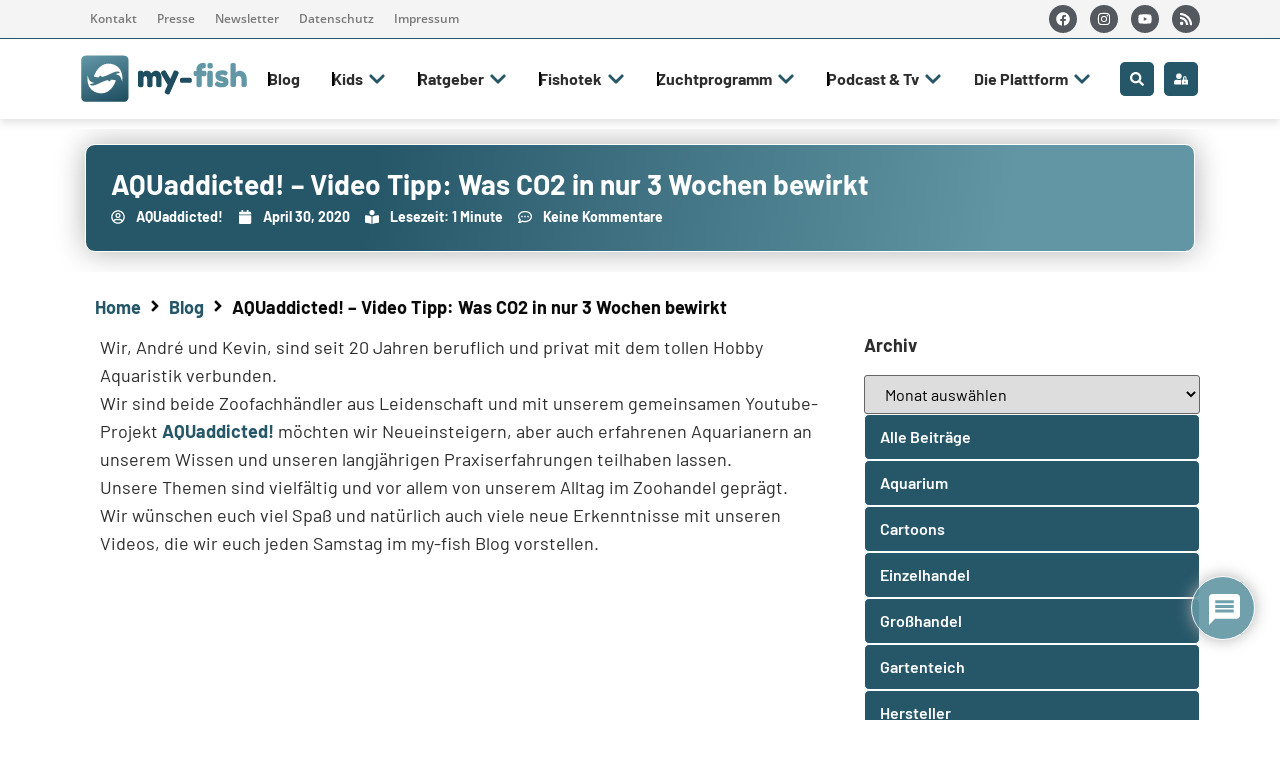

--- FILE ---
content_type: text/html; charset=UTF-8
request_url: https://my-fish.org/aquaddicted-video-tipp-was-co2-in-nur-3-wochen-bewirkt/
body_size: 78277
content:
<!doctype html>
<html lang="de" prefix="og: https://ogp.me/ns#">
<head>
<meta name="MobileOptimized" content="width" />
<meta name="HandheldFriendly" content="true" />
<meta name="generator" content="Drupal 11 (https://www.drupal.org)" />

	<meta charset="UTF-8">
	<meta name="viewport" content="width=device-width, initial-scale=1">
	<link rel="profile" href="https://gmpg.org/xfn/11">
	
<!-- Suchmaschinen-Optimierung durch Rank Math PRO - https://rankmath.com/ -->
<title>AQUaddicted! - Video Tipp: Was CO2 in nur 3 Wochen bewirkt</title>
<meta name="description" content="Es ist Zeit für ein Update des CO2 Vergleichsaquariums. Drei Wochen sind vergangen und neben einem allgemeinen Fazit, geben wir Euch auch noch einen Tipp mit auf den Weg, wie Ihr Blaualgen im Aquarium einfach loswerden könnt."/>
<meta name="robots" content="follow, index, max-snippet:-1, max-video-preview:-1, max-image-preview:large"/>
<link rel="canonical" href="https://my-fish.org/aquaddicted-video-tipp-was-co2-in-nur-3-wochen-bewirkt/" />
<meta property="og:locale" content="de_DE" />
<meta property="og:type" content="article" />
<meta property="og:title" content="AQUaddicted! - Video Tipp: Was CO2 in nur 3 Wochen bewirkt" />
<meta property="og:description" content="Es ist Zeit für ein Update des CO2 Vergleichsaquariums. Drei Wochen sind vergangen und neben einem allgemeinen Fazit, geben wir Euch auch noch einen Tipp mit auf den Weg, wie Ihr Blaualgen im Aquarium einfach loswerden könnt." />
<meta property="og:url" content="https://my-fish.org/aquaddicted-video-tipp-was-co2-in-nur-3-wochen-bewirkt/" />
<meta property="og:site_name" content="my-fish - Aus Freude an der Aquaristik" />
<meta property="article:tag" content="Aquaristik" />
<meta property="article:tag" content="Aquarium" />
<meta property="article:tag" content="Aquascape" />
<meta property="article:tag" content="Blaualgen" />
<meta property="article:tag" content="CO2" />
<meta property="article:tag" content="Kohlensäure" />
<meta property="article:tag" content="Scaping" />
<meta property="article:tag" content="Twinscape" />
<meta property="article:tag" content="Wasserpflanzen" />
<meta property="article:section" content="Blog" />
<meta property="og:updated_time" content="2020-04-30T21:13:15+02:00" />
<meta property="og:image" content="https://my-fish.org/storage/2020/04/5ea1a8607eedf.jpg" />
<meta property="og:image:secure_url" content="https://my-fish.org/storage/2020/04/5ea1a8607eedf.jpg" />
<meta property="og:image:width" content="1280" />
<meta property="og:image:height" content="720" />
<meta property="og:image:alt" content="CO2" />
<meta property="og:image:type" content="image/jpeg" />
<meta property="article:published_time" content="2020-04-30T21:13:10+02:00" />
<meta property="article:modified_time" content="2020-04-30T21:13:15+02:00" />
<meta name="twitter:card" content="summary_large_image" />
<meta name="twitter:title" content="AQUaddicted! - Video Tipp: Was CO2 in nur 3 Wochen bewirkt" />
<meta name="twitter:description" content="Es ist Zeit für ein Update des CO2 Vergleichsaquariums. Drei Wochen sind vergangen und neben einem allgemeinen Fazit, geben wir Euch auch noch einen Tipp mit auf den Weg, wie Ihr Blaualgen im Aquarium einfach loswerden könnt." />
<meta name="twitter:image" content="https://my-fish.org/storage/2020/04/5ea1a8607eedf.jpg" />
<meta name="twitter:label1" content="Verfasst von" />
<meta name="twitter:data1" content="AQUaddicted!" />
<meta name="twitter:label2" content="Lesedauer" />
<meta name="twitter:data2" content="Weniger als eine Minute" />
<script type="application/ld+json" class="rank-math-schema-pro">{"@context":"https://schema.org","@graph":[{"@type":["Person","Organization"],"@id":"https://my-fish.org/#person","name":"Matthias Wiesensee","logo":{"@type":"ImageObject","@id":"https://my-fish.org/#logo","url":"https://my-fish.org/storage/2019/09/myfish-logo-menu-retina-1.png","contentUrl":"https://my-fish.org/storage/2019/09/myfish-logo-menu-retina-1.png","caption":"my-fish - Aus Freude an der Aquaristik","inLanguage":"de","width":"650","height":"206"},"image":{"@type":"ImageObject","@id":"https://my-fish.org/#logo","url":"https://my-fish.org/storage/2019/09/myfish-logo-menu-retina-1.png","contentUrl":"https://my-fish.org/storage/2019/09/myfish-logo-menu-retina-1.png","caption":"my-fish - Aus Freude an der Aquaristik","inLanguage":"de","width":"650","height":"206"}},{"@type":"WebSite","@id":"https://my-fish.org/#website","url":"https://my-fish.org","name":"my-fish - Aus Freude an der Aquaristik","publisher":{"@id":"https://my-fish.org/#person"},"inLanguage":"de"},{"@type":"ImageObject","@id":"https://my-fish.org/storage/2020/04/5ea1a8607eedf.jpg","url":"https://my-fish.org/storage/2020/04/5ea1a8607eedf.jpg","width":"1280","height":"720","inLanguage":"de"},{"@type":"WebPage","@id":"https://my-fish.org/aquaddicted-video-tipp-was-co2-in-nur-3-wochen-bewirkt/#webpage","url":"https://my-fish.org/aquaddicted-video-tipp-was-co2-in-nur-3-wochen-bewirkt/","name":"AQUaddicted! - Video Tipp: Was CO2 in nur 3 Wochen bewirkt","datePublished":"2020-04-30T21:13:10+02:00","dateModified":"2020-04-30T21:13:15+02:00","isPartOf":{"@id":"https://my-fish.org/#website"},"primaryImageOfPage":{"@id":"https://my-fish.org/storage/2020/04/5ea1a8607eedf.jpg"},"inLanguage":"de"},{"@type":"Person","@id":"https://my-fish.org/writer/aquaddicted/","name":"AQUaddicted!","url":"https://my-fish.org/writer/aquaddicted/","image":{"@type":"ImageObject","@id":"https://secure.gravatar.com/avatar/e81638289b66f867cea5dcb9d10526d7b08ce5691cf82117b5cfa049cafe1b84?s=96&amp;d=mm&amp;r=g","url":"https://secure.gravatar.com/avatar/e81638289b66f867cea5dcb9d10526d7b08ce5691cf82117b5cfa049cafe1b84?s=96&amp;d=mm&amp;r=g","caption":"AQUaddicted!","inLanguage":"de"},"sameAs":["https://www.youtube.com/channel/UCSW9F2sJpfqgaejRR3UklBQ"]},{"@type":"BlogPosting","headline":"AQUaddicted! - Video Tipp: Was CO2 in nur 3 Wochen bewirkt","keywords":"CO2,Vergleich,Aquarium,Pflanzen","datePublished":"2020-04-30T21:13:10+02:00","dateModified":"2020-04-30T21:13:15+02:00","articleSection":"Blog, Link-Tipps","author":{"@id":"https://my-fish.org/writer/aquaddicted/","name":"AQUaddicted!"},"publisher":{"@id":"https://my-fish.org/#person"},"description":"Es ist Zeit f\u00fcr ein Update des CO2 Vergleichsaquariums. Drei Wochen sind vergangen und neben einem allgemeinen Fazit, geben wir Euch auch noch einen Tipp mit auf den Weg, wie Ihr Blaualgen im Aquarium einfach loswerden k\u00f6nnt.","name":"AQUaddicted! - Video Tipp: Was CO2 in nur 3 Wochen bewirkt","@id":"https://my-fish.org/aquaddicted-video-tipp-was-co2-in-nur-3-wochen-bewirkt/#richSnippet","isPartOf":{"@id":"https://my-fish.org/aquaddicted-video-tipp-was-co2-in-nur-3-wochen-bewirkt/#webpage"},"image":{"@id":"https://my-fish.org/storage/2020/04/5ea1a8607eedf.jpg"},"inLanguage":"de","mainEntityOfPage":{"@id":"https://my-fish.org/aquaddicted-video-tipp-was-co2-in-nur-3-wochen-bewirkt/#webpage"}}]}</script>
<!-- /Rank Math WordPress SEO Plugin -->

<link rel='dns-prefetch' href='//www.google.com' />
<link rel='dns-prefetch' href='//www.googletagmanager.com' />
<link rel="alternate" type="application/rss+xml" title="my-fish - Aus Freude an der Aquaristik &raquo; Feed" href="https://my-fish.org/feed/" />
<link rel="alternate" type="application/rss+xml" title="my-fish - Aus Freude an der Aquaristik &raquo; Kommentar-Feed" href="https://my-fish.org/comments/feed/" />

<link rel="alternate" type="application/rss+xml" title="Podcast Feed: my-fish.org – Aus Freude an der Aquaristik (Aus Freude an der Aquaristik Podcast)" href="https://my-fish.org/feed/mp3/" />
<script consent-skip-blocker="1" data-skip-lazy-load="js-extra" data-cfasync="false">
(function () {
  // Web Font Loader compatibility (https://github.com/typekit/webfontloader)
  var modules = {
    typekit: "https://use.typekit.net",
    google: "https://fonts.googleapis.com/"
  };

  var load = function (config) {
    setTimeout(function () {
      var a = window.consentApi;

      // Only when blocker is active
      if (a) {
        // Iterate all modules and handle in a single `WebFont.load`
        Object.keys(modules).forEach(function (module) {
          var newConfigWithoutOtherModules = JSON.parse(
            JSON.stringify(config)
          );
          Object.keys(modules).forEach(function (toRemove) {
            if (toRemove !== module) {
              delete newConfigWithoutOtherModules[toRemove];
            }
          });

          if (newConfigWithoutOtherModules[module]) {
            a.unblock(modules[module]).then(function () {
              var originalLoad = window.WebFont.load;
              if (originalLoad !== load) {
                originalLoad(newConfigWithoutOtherModules);
              }
            });
          }
        });
      }
    }, 0);
  };

  if (!window.WebFont) {
    window.WebFont = {
      load: load
    };
  }
})();
</script><script consent-skip-blocker="1" data-skip-lazy-load="js-extra" data-cfasync="false">
(function(w,d){w[d]=w[d]||[];w.gtag=function(){w[d].push(arguments)}})(window,"dataLayer");
</script><script consent-skip-blocker="1" data-skip-lazy-load="js-extra" data-cfasync="false">window.gtag && (()=>{gtag('set', 'url_passthrough', false);
gtag('set', 'ads_data_redaction', true);
for (const d of [{"ad_storage":"denied","ad_user_data":"denied","ad_personalization":"denied","analytics_storage":"denied","functionality_storage":"denied","personalization_storage":"denied","security_storage":"denied","wait_for_update":1000}]) {
	gtag('consent', 'default', d);
}})()</script><style>[consent-id]:not(.rcb-content-blocker):not([consent-transaction-complete]):not([consent-visual-use-parent^="children:"]):not([consent-confirm]){opacity:0!important;}
.rcb-content-blocker+.rcb-content-blocker-children-fallback~*{display:none!important;}</style><link rel="preload" href="https://my-fish.org/core/79b713ab706c995a92ca3997ef6e01fe/dist/1741543838.js?rnd=17573" as="script" />
<link rel="preload" href="https://my-fish.org/core/79b713ab706c995a92ca3997ef6e01fe/dist/58716373.js?rnd=17573" as="script" />
<link rel="preload" href="https://my-fish.org/core/modules/398bd04e85/public/lib/animate.css/animate.min.css?rnd=17573" as="style" />
<link rel="alternate" type="application/rss+xml" title="my-fish - Aus Freude an der Aquaristik &raquo; AQUaddicted! &#8211; Video Tipp:  Was CO2 in nur 3 Wochen bewirkt-Kommentar-Feed" href="https://my-fish.org/aquaddicted-video-tipp-was-co2-in-nur-3-wochen-bewirkt/feed/" />
<script data-cfasync="false" defer src="https://my-fish.org/core/79b713ab706c995a92ca3997ef6e01fe/dist/1741543838.js?rnd=17573" id="real-cookie-banner-pro-vendor-real-cookie-banner-pro-banner-js"></script>
<script type="application/json" data-skip-lazy-load="js-extra" data-skip-moving="true" data-no-defer nitro-exclude data-alt-type="application/ld+json" data-dont-merge data-wpmeteor-nooptimize="true" data-cfasync="false" id="a6fd279c9344373bfedf813172340a4931-js-extra">{"slug":"real-cookie-banner-pro","textDomain":"real-cookie-banner","version":"5.2.9","restUrl":"https:\/\/my-fish.org\/wp-json\/real-cookie-banner\/v1\/","restNamespace":"real-cookie-banner\/v1","restPathObfuscateOffset":"22dc93e611b86a44","restRoot":"https:\/\/my-fish.org\/wp-json\/","restQuery":{"_v":"5.2.9","_locale":"user"},"restNonce":"7a5e05e41a","restRecreateNonceEndpoint":"https:\/\/my-fish.org\/ajax-call?action=rest-nonce","publicUrl":"https:\/\/my-fish.org\/core\/modules\/398bd04e85\/public\/","chunkFolder":"dist","chunksLanguageFolder":"https:\/\/my-fish.org\/core\/languages\/mo-cache\/real-cookie-banner-pro\/","chunks":{"chunk-config-tab-blocker.lite.js":["de_DE-83d48f038e1cf6148175589160cda67e","de_DE-e5c2f3318cd06f18a058318f5795a54b","de_DE-76129424d1eb6744d17357561a128725","de_DE-d3d8ada331df664d13fa407b77bc690b"],"chunk-config-tab-blocker.pro.js":["de_DE-ddf5ae983675e7b6eec2afc2d53654a2","de_DE-487d95eea292aab22c80aa3ae9be41f0","de_DE-ab0e642081d4d0d660276c9cebfe9f5d","de_DE-0f5f6074a855fa677e6086b82145bd50"],"chunk-config-tab-consent.lite.js":["de_DE-3823d7521a3fc2857511061e0d660408"],"chunk-config-tab-consent.pro.js":["de_DE-9cb9ecf8c1e8ce14036b5f3a5e19f098"],"chunk-config-tab-cookies.lite.js":["de_DE-1a51b37d0ef409906245c7ed80d76040","de_DE-e5c2f3318cd06f18a058318f5795a54b","de_DE-76129424d1eb6744d17357561a128725"],"chunk-config-tab-cookies.pro.js":["de_DE-572ee75deed92e7a74abba4b86604687","de_DE-487d95eea292aab22c80aa3ae9be41f0","de_DE-ab0e642081d4d0d660276c9cebfe9f5d"],"chunk-config-tab-dashboard.lite.js":["de_DE-f843c51245ecd2b389746275b3da66b6"],"chunk-config-tab-dashboard.pro.js":["de_DE-ae5ae8f925f0409361cfe395645ac077"],"chunk-config-tab-import.lite.js":["de_DE-66df94240f04843e5a208823e466a850"],"chunk-config-tab-import.pro.js":["de_DE-e5fee6b51986d4ff7a051d6f6a7b076a"],"chunk-config-tab-licensing.lite.js":["de_DE-e01f803e4093b19d6787901b9591b5a6"],"chunk-config-tab-licensing.pro.js":["de_DE-4918ea9704f47c2055904e4104d4ffba"],"chunk-config-tab-scanner.lite.js":["de_DE-b10b39f1099ef599835c729334e38429"],"chunk-config-tab-scanner.pro.js":["de_DE-752a1502ab4f0bebfa2ad50c68ef571f"],"chunk-config-tab-settings.lite.js":["de_DE-37978e0b06b4eb18b16164a2d9c93a2c"],"chunk-config-tab-settings.pro.js":["de_DE-e59d3dcc762e276255c8989fbd1f80e3"],"chunk-config-tab-tcf.lite.js":["de_DE-4f658bdbf0aa370053460bc9e3cd1f69","de_DE-e5c2f3318cd06f18a058318f5795a54b","de_DE-d3d8ada331df664d13fa407b77bc690b"],"chunk-config-tab-tcf.pro.js":["de_DE-e1e83d5b8a28f1f91f63b9de2a8b181a","de_DE-487d95eea292aab22c80aa3ae9be41f0","de_DE-0f5f6074a855fa677e6086b82145bd50"]},"others":{"customizeValuesBanner":"{\"layout\":{\"type\":\"dialog\",\"maxHeightEnabled\":true,\"maxHeight\":740,\"dialogMaxWidth\":545,\"dialogPosition\":\"middleCenter\",\"dialogMargin\":[0,0,0,0],\"bannerPosition\":\"bottom\",\"bannerMaxWidth\":1024,\"dialogBorderRadius\":3,\"borderRadius\":5,\"animationIn\":\"slideInUp\",\"animationInDuration\":500,\"animationInOnlyMobile\":true,\"animationOut\":\"none\",\"animationOutDuration\":500,\"animationOutOnlyMobile\":true,\"overlay\":true,\"overlayBg\":\"#000000\",\"overlayBgAlpha\":50,\"overlayBlur\":2},\"decision\":{\"acceptAll\":\"button\",\"acceptEssentials\":\"button\",\"showCloseIcon\":false,\"acceptIndividual\":\"link\",\"buttonOrder\":\"all,essential,save,individual\",\"showGroups\":false,\"groupsFirstView\":false,\"saveButton\":\"always\"},\"design\":{\"bg\":\"#ffffff\",\"textAlign\":\"center\",\"linkTextDecoration\":\"underline\",\"borderWidth\":0,\"borderColor\":\"#ffffff\",\"fontSize\":13,\"fontColor\":\"#2b2b2b\",\"fontInheritFamily\":true,\"fontFamily\":\"Arial, Helvetica, sans-serif\",\"fontWeight\":\"normal\",\"boxShadowEnabled\":true,\"boxShadowOffsetX\":0,\"boxShadowOffsetY\":5,\"boxShadowBlurRadius\":13,\"boxShadowSpreadRadius\":0,\"boxShadowColor\":\"#000000\",\"boxShadowColorAlpha\":20},\"headerDesign\":{\"inheritBg\":true,\"bg\":\"#f4f4f4\",\"inheritTextAlign\":true,\"textAlign\":\"center\",\"padding\":[17,20,15,20],\"logo\":\"\",\"logoRetina\":\"\",\"logoMaxHeight\":40,\"logoPosition\":\"left\",\"logoMargin\":[5,15,5,15],\"fontSize\":20,\"fontColor\":\"#2b2b2b\",\"fontInheritFamily\":true,\"fontFamily\":\"Arial, Helvetica, sans-serif\",\"fontWeight\":\"normal\",\"borderWidth\":1,\"borderColor\":\"#efefef\"},\"bodyDesign\":{\"padding\":[15,20,5,20],\"descriptionInheritFontSize\":true,\"descriptionFontSize\":13,\"dottedGroupsInheritFontSize\":true,\"dottedGroupsFontSize\":13,\"dottedGroupsBulletColor\":\"#15779b\",\"teachingsInheritTextAlign\":true,\"teachingsTextAlign\":\"center\",\"teachingsSeparatorActive\":true,\"teachingsSeparatorWidth\":50,\"teachingsSeparatorHeight\":1,\"teachingsSeparatorColor\":\"#265769\",\"teachingsInheritFontSize\":false,\"teachingsFontSize\":12,\"teachingsInheritFontColor\":false,\"teachingsFontColor\":\"#757575\",\"accordionMargin\":[10,0,5,0],\"accordionPadding\":[5,10,5,10],\"accordionArrowType\":\"outlined\",\"accordionArrowColor\":\"#265769\",\"accordionBg\":\"#ffffff\",\"accordionActiveBg\":\"#f9f9f9\",\"accordionHoverBg\":\"#efefef\",\"accordionBorderWidth\":1,\"accordionBorderColor\":\"#efefef\",\"accordionTitleFontSize\":12,\"accordionTitleFontColor\":\"#2b2b2b\",\"accordionTitleFontWeight\":\"normal\",\"accordionDescriptionMargin\":[5,0,0,0],\"accordionDescriptionFontSize\":12,\"accordionDescriptionFontColor\":\"#757575\",\"accordionDescriptionFontWeight\":\"normal\",\"acceptAllOneRowLayout\":false,\"acceptAllPadding\":[10,10,10,10],\"acceptAllBg\":\"#265769\",\"acceptAllTextAlign\":\"center\",\"acceptAllFontSize\":18,\"acceptAllFontColor\":\"#ffffff\",\"acceptAllFontWeight\":\"normal\",\"acceptAllBorderWidth\":0,\"acceptAllBorderColor\":\"#000000\",\"acceptAllHoverBg\":\"#265769\",\"acceptAllHoverFontColor\":\"#ffffff\",\"acceptAllHoverBorderColor\":\"#000000\",\"acceptEssentialsUseAcceptAll\":true,\"acceptEssentialsButtonType\":\"\",\"acceptEssentialsPadding\":[10,10,10,10],\"acceptEssentialsBg\":\"#efefef\",\"acceptEssentialsTextAlign\":\"center\",\"acceptEssentialsFontSize\":18,\"acceptEssentialsFontColor\":\"#0a0a0a\",\"acceptEssentialsFontWeight\":\"normal\",\"acceptEssentialsBorderWidth\":0,\"acceptEssentialsBorderColor\":\"#000000\",\"acceptEssentialsHoverBg\":\"#e8e8e8\",\"acceptEssentialsHoverFontColor\":\"#000000\",\"acceptEssentialsHoverBorderColor\":\"#000000\",\"acceptIndividualPadding\":[5,5,5,5],\"acceptIndividualBg\":\"#ffffff\",\"acceptIndividualTextAlign\":\"center\",\"acceptIndividualFontSize\":16,\"acceptIndividualFontColor\":\"#265769\",\"acceptIndividualFontWeight\":\"normal\",\"acceptIndividualBorderWidth\":0,\"acceptIndividualBorderColor\":\"#000000\",\"acceptIndividualHoverBg\":\"#ffffff\",\"acceptIndividualHoverFontColor\":\"#265769\",\"acceptIndividualHoverBorderColor\":\"#000000\"},\"footerDesign\":{\"poweredByLink\":false,\"inheritBg\":false,\"bg\":\"#fcfcfc\",\"inheritTextAlign\":true,\"textAlign\":\"center\",\"padding\":[10,20,15,20],\"fontSize\":14,\"fontColor\":\"#757474\",\"fontInheritFamily\":true,\"fontFamily\":\"Arial, Helvetica, sans-serif\",\"fontWeight\":\"normal\",\"hoverFontColor\":\"#2b2b2b\",\"borderWidth\":1,\"borderColor\":\"#efefef\",\"languageSwitcher\":\"flags\"},\"texts\":{\"headline\":\"Privatsph\\u00e4re-Einstellungen\",\"description\":\"Wir verwenden Cookies und \\u00e4hnliche Technologien auf unserer Website und verarbeiten personenbezogene Daten von dir (z.B. IP-Adresse), um z.B. Inhalte und Anzeigen zu personalisieren, Medien von Drittanbietern einzubinden oder Zugriffe auf unsere Website zu analysieren. Die Datenverarbeitung kann auch erst in Folge gesetzter Cookies stattfinden. Wir teilen diese Daten mit Dritten, die wir in den Privatsph\\u00e4re-Einstellungen benennen.<br \\\/><br \\\/>Die Datenverarbeitung kann mit deiner Einwilligung oder auf Basis eines berechtigten Interesses erfolgen, dem du in den Privatsph\\u00e4re-Einstellungen widersprechen kannst. Du hast das Recht, nicht einzuwilligen und deine Einwilligung zu einem sp\\u00e4teren Zeitpunkt zu \\u00e4ndern oder zu widerrufen. Weitere Informationen zur Verwendung deiner Daten findest du in unserer {{privacyPolicy}}Datenschutzerkl\\u00e4rung{{\\\/privacyPolicy}}.\",\"acceptAll\":\"Alle akzeptieren\",\"acceptEssentials\":\"Weiter ohne Einwilligung\",\"acceptIndividual\":\"Privatsph\\u00e4re-Einstellungen individuell festlegen\",\"poweredBy\":\"3\",\"dataProcessingInUnsafeCountries\":\"Einige Services verarbeiten personenbezogene Daten in unsicheren Drittl\\u00e4ndern. Mit deiner Einwilligung stimmst du auch der Datenverarbeitung gekennzeichneter Services gem\\u00e4\\u00df {{legalBasis}} zu, mit Risiken wie unzureichenden Rechtsmitteln, unbefugtem Zugriff durch Beh\\u00f6rden ohne Information oder Widerspruchsm\\u00f6glichkeit, unbefugter Weitergabe an Dritte und unzureichenden Datensicherheitsma\\u00dfnahmen.\",\"ageNoticeBanner\":\"Du bist unter {{minAge}} Jahre alt? Dann kannst du nicht in optionale Services einwilligen. Du kannst deine Eltern oder Erziehungsberechtigten bitten, mit dir in diese Services einzuwilligen.\",\"ageNoticeBlocker\":\"Du bist unter {{minAge}} Jahre alt? Leider darfst du in diesen Service nicht selbst einwilligen, um diese Inhalte zu sehen. Bitte deine Eltern oder Erziehungsberechtigten, in den Service mit dir einzuwilligen!\",\"listServicesNotice\":\"Wenn du alle Services akzeptierst, erlaubst du, dass {{services}} geladen werden. Diese sind nach ihrem Zweck in Gruppen {{serviceGroups}} unterteilt (Zugeh\\u00f6rigkeit durch hochgestellte Zahlen gekennzeichnet).\",\"listServicesLegitimateInterestNotice\":\"Au\\u00dferdem werden {{services}} auf der Grundlage eines berechtigten Interesses geladen.\",\"tcfStacksCustomName\":\"Services mit verschiedenen Zwecken au\\u00dferhalb des TCF-Standards\",\"tcfStacksCustomDescription\":\"Services, die Einwilligungen nicht \\u00fcber den TCF-Standard, sondern \\u00fcber andere Technologien teilen. Diese werden nach ihrem Zweck in mehrere Gruppen unterteilt. Einige davon werden aufgrund eines berechtigten Interesses genutzt (z.B. Gefahrenabwehr), andere werden nur mit deiner Einwilligung genutzt. Details zu den einzelnen Gruppen und Zwecken der Services findest du in den individuellen Privatsph\\u00e4re-Einstellungen.\",\"consentForwardingExternalHosts\":\"Deine Einwilligung gilt auch auf {{websites}}.\",\"blockerHeadline\":\"{{name}} aufgrund von Privatsph\\u00e4re-Einstellungen blockiert\",\"blockerLinkShowMissing\":\"Zeige alle Services, in die du noch einwilligen musst\",\"blockerLoadButton\":\"Services akzeptieren und Inhalte laden\",\"blockerAcceptInfo\":\"Wenn du die blockierten Inhalte l\\u00e4dst, werden deine Datenschutzeinstellungen angepasst. Inhalte aus diesem Service werden in Zukunft nicht mehr blockiert.\",\"stickyHistory\":\"Historie der Privatsph\\u00e4re-Einstellungen\",\"stickyRevoke\":\"Einwilligungen widerrufen\",\"stickyRevokeSuccessMessage\":\"Du hast die Einwilligung f\\u00fcr Services mit dessen Cookies und Verarbeitung personenbezogener Daten erfolgreich widerrufen. Die Seite wird jetzt neu geladen!\",\"stickyChange\":\"Privatsph\\u00e4re-Einstellungen \\u00e4ndern\"},\"individualLayout\":{\"inheritDialogMaxWidth\":false,\"dialogMaxWidth\":970,\"inheritBannerMaxWidth\":true,\"bannerMaxWidth\":1980,\"descriptionTextAlign\":\"left\"},\"group\":{\"checkboxBg\":\"#f0f0f0\",\"checkboxBorderWidth\":1,\"checkboxBorderColor\":\"#d2d2d2\",\"checkboxActiveColor\":\"#ffffff\",\"checkboxActiveBg\":\"#15779b\",\"checkboxActiveBorderColor\":\"#11607d\",\"groupInheritBg\":true,\"groupBg\":\"#f4f4f4\",\"groupPadding\":[15,15,15,15],\"groupSpacing\":10,\"groupBorderRadius\":5,\"groupBorderWidth\":1,\"groupBorderColor\":\"#f4f4f4\",\"headlineFontSize\":16,\"headlineFontWeight\":\"normal\",\"headlineFontColor\":\"#2b2b2b\",\"descriptionFontSize\":14,\"descriptionFontColor\":\"#757575\",\"linkColor\":\"#757575\",\"linkHoverColor\":\"#2b2b2b\",\"detailsHideLessRelevant\":true},\"saveButton\":{\"useAcceptAll\":true,\"type\":\"button\",\"padding\":[10,10,10,10],\"bg\":\"#efefef\",\"textAlign\":\"center\",\"fontSize\":18,\"fontColor\":\"#0a0a0a\",\"fontWeight\":\"normal\",\"borderWidth\":0,\"borderColor\":\"#000000\",\"hoverBg\":\"#e8e8e8\",\"hoverFontColor\":\"#000000\",\"hoverBorderColor\":\"#000000\"},\"individualTexts\":{\"headline\":\"Individuelle Privatsph\\u00e4re-Einstellungen\",\"description\":\"Wir verwenden Cookies und \\u00e4hnliche Technologien auf unserer Website und verarbeiten personenbezogene Daten von dir (z.B. IP-Adresse), um z.B. Inhalte und Anzeigen zu personalisieren, Medien von Drittanbietern einzubinden oder Zugriffe auf unsere Website zu analysieren. Die Datenverarbeitung kann auch erst in Folge gesetzter Cookies stattfinden. Wir teilen diese Daten mit Dritten, die wir in den Privatsph\\u00e4re-Einstellungen benennen.<br \\\/><br \\\/>Die Datenverarbeitung kann mit deiner Einwilligung oder auf Basis eines berechtigten Interesses erfolgen, dem du in den Privatsph\\u00e4re-Einstellungen widersprechen kannst. Du hast das Recht, nicht einzuwilligen und deine Einwilligung zu einem sp\\u00e4teren Zeitpunkt zu \\u00e4ndern oder zu widerrufen. Weitere Informationen zur Verwendung deiner Daten findest du in unserer {{privacyPolicy}}Datenschutzerkl\\u00e4rung{{\\\/privacyPolicy}}.<br \\\/><br \\\/>Im Folgenden findest du eine \\u00dcbersicht \\u00fcber alle Services, die von dieser Website genutzt werden. Du kannst dir detaillierte Informationen zu jedem Service ansehen und ihm einzeln zustimmen oder von deinem Widerspruchsrecht Gebrauch machen.\",\"save\":\"Individuelle Auswahlen speichern\",\"showMore\":\"Service-Informationen anzeigen\",\"hideMore\":\"Service-Informationen ausblenden\",\"postamble\":\"\"},\"mobile\":{\"enabled\":true,\"maxHeight\":400,\"hideHeader\":false,\"alignment\":\"bottom\",\"scalePercent\":90,\"scalePercentVertical\":-50},\"sticky\":{\"enabled\":true,\"animationsEnabled\":true,\"alignment\":\"left\",\"bubbleBorderRadius\":50,\"icon\":\"fingerprint\",\"iconCustom\":\"\",\"iconCustomRetina\":\"\",\"iconSize\":30,\"iconColor\":\"#ffffff\",\"bubbleMargin\":[10,20,20,20],\"bubblePadding\":15,\"bubbleBg\":\"#00668c\",\"bubbleBorderWidth\":0,\"bubbleBorderColor\":\"#10556f\",\"boxShadowEnabled\":true,\"boxShadowOffsetX\":0,\"boxShadowOffsetY\":2,\"boxShadowBlurRadius\":5,\"boxShadowSpreadRadius\":1,\"boxShadowColor\":\"#105b77\",\"boxShadowColorAlpha\":40,\"bubbleHoverBg\":\"#ffffff\",\"bubbleHoverBorderColor\":\"#000000\",\"hoverIconColor\":\"#000000\",\"hoverIconCustom\":\"\",\"hoverIconCustomRetina\":\"\",\"menuFontSize\":16,\"menuBorderRadius\":5,\"menuItemSpacing\":10,\"menuItemPadding\":[5,10,5,10]},\"customCss\":{\"css\":\"\",\"antiAdBlocker\":\"y\"}}","isPro":true,"showProHints":false,"proUrl":"https:\/\/devowl.io\/de\/go\/real-cookie-banner?source=rcb-lite","showLiteNotice":false,"frontend":{"groups":"[{\"id\":23072,\"name\":\"Essenziell\",\"slug\":\"essenziell\",\"description\":\"Essenzielle Services sind f\\u00fcr die grundlegende Funktionalit\\u00e4t der Website erforderlich. Sie enthalten nur technisch notwendige Services. Diesen Services kann nicht widersprochen werden.\",\"isEssential\":true,\"isDefault\":true,\"items\":[{\"id\":136711,\"name\":\"Elementor\",\"purpose\":\"Elementor erm\\u00f6glicht die Gestaltung des Layouts dieser Website, um diese ansprechender und benutzerfreundlicher zu gestalten. Die gesammelten Daten werden nicht zu Analysezwecken verwendet, sondern nur, um sicherzustellen, dass z. B. ausgeblendete Elemente bei mehreren aktiven Sitzungen nicht erneut angezeigt werden. Cookies oder Cookie-\\u00e4hnliche Technologien k\\u00f6nnen gespeichert und gelesen werden. Diese werden verwendet, um die Anzahl der Seitenaufrufe und aktiven Sitzungen des Nutzers zu speichern. Das berechtigte Interesse an der Nutzung dieses Services liegt in der einfachen und benutzerfreundlichen Umsetzung der verwendeten Layouts.\",\"providerContact\":{\"phone\":\"\",\"email\":\"\",\"link\":\"\"},\"isProviderCurrentWebsite\":true,\"provider\":\"\",\"uniqueName\":\"elementor-1\",\"isEmbeddingOnlyExternalResources\":false,\"legalBasis\":\"legitimate-interest\",\"dataProcessingInCountries\":[],\"dataProcessingInCountriesSpecialTreatments\":[],\"technicalDefinitions\":[{\"type\":\"local\",\"name\":\"elementor\",\"host\":\"https:\\\/\\\/my-fish.org\",\"duration\":0,\"durationUnit\":\"y\",\"isSessionDuration\":false,\"purpose\":\"\"},{\"type\":\"session\",\"name\":\"elementor\",\"host\":\"https:\\\/\\\/my-fish.org\",\"duration\":0,\"durationUnit\":\"y\",\"isSessionDuration\":false,\"purpose\":\"\"}],\"codeDynamics\":[],\"providerPrivacyPolicyUrl\":\"\",\"providerLegalNoticeUrl\":\"\",\"tagManagerOptInEventName\":\"\",\"tagManagerOptOutEventName\":\"\",\"googleConsentModeConsentTypes\":[],\"executePriority\":10,\"codeOptIn\":\"\",\"executeCodeOptInWhenNoTagManagerConsentIsGiven\":false,\"codeOptOut\":\"\",\"executeCodeOptOutWhenNoTagManagerConsentIsGiven\":false,\"deleteTechnicalDefinitionsAfterOptOut\":false,\"codeOnPageLoad\":\"\",\"presetId\":\"elementor\"},{\"id\":136705,\"name\":\"WordPress Nutzer-Login\",\"purpose\":\"WordPress ist das Content-Management-System f\\u00fcr diese Website und erm\\u00f6glicht es registrierten Nutzern sich in dem System anzumelden. Cookies oder Cookie-\\u00e4hnliche Technologien k\\u00f6nnen gespeichert und gelesen werden. Diese k\\u00f6nnen einen Session-Hash, Login-Status, Nutzer-ID und benutzerbezogene Einstellungen f\\u00fcr das WordPress-Backend speichern. Diese Daten k\\u00f6nnen verwendet werden, damit der Browser dich als angemeldeten Benutzer erkennen kann.\",\"providerContact\":{\"phone\":\"\",\"email\":\"\",\"link\":\"\"},\"isProviderCurrentWebsite\":true,\"provider\":\"\",\"uniqueName\":\"wordpress-user-login\",\"isEmbeddingOnlyExternalResources\":false,\"legalBasis\":\"consent\",\"dataProcessingInCountries\":[],\"dataProcessingInCountriesSpecialTreatments\":[],\"technicalDefinitions\":[{\"type\":\"http\",\"name\":\"wordpress_logged_in_*\",\"host\":\"my-fish.org\",\"duration\":0,\"durationUnit\":\"y\",\"isSessionDuration\":true,\"purpose\":\"\"},{\"type\":\"http\",\"name\":\"wp-settings-*-*\",\"host\":\"my-fish.org\",\"duration\":1,\"durationUnit\":\"y\",\"isSessionDuration\":false,\"purpose\":\"\"},{\"type\":\"http\",\"name\":\"wordpress_test_cookie\",\"host\":\"my-fish.org\",\"duration\":0,\"durationUnit\":\"y\",\"isSessionDuration\":true,\"purpose\":\"\"},{\"type\":\"http\",\"name\":\"wordpress_sec_*\",\"host\":\"my-fish.org\",\"duration\":0,\"durationUnit\":\"y\",\"isSessionDuration\":true,\"purpose\":\"\"}],\"codeDynamics\":[],\"providerPrivacyPolicyUrl\":\"\",\"providerLegalNoticeUrl\":\"\",\"tagManagerOptInEventName\":\"\",\"tagManagerOptOutEventName\":\"\",\"googleConsentModeConsentTypes\":[],\"executePriority\":10,\"codeOptIn\":\"\",\"executeCodeOptInWhenNoTagManagerConsentIsGiven\":false,\"codeOptOut\":\"\",\"executeCodeOptOutWhenNoTagManagerConsentIsGiven\":false,\"deleteTechnicalDefinitionsAfterOptOut\":false,\"codeOnPageLoad\":\"\",\"presetId\":\"wordpress-user-login\"},{\"id\":136702,\"name\":\"Elementor\",\"purpose\":\"Elementor erm\\u00f6glicht die Gestaltung des Layouts dieser Website, um diese ansprechender und benutzerfreundlicher zu gestalten. Die gesammelten Daten werden nicht zu Analysezwecken verwendet, sondern nur, um sicherzustellen, dass z. B. ausgeblendete Elemente bei mehreren aktiven Sitzungen nicht erneut angezeigt werden. Cookies oder Cookie-\\u00e4hnliche Technologien k\\u00f6nnen gespeichert und gelesen werden. Diese werden verwendet, um die Anzahl der Seitenaufrufe und aktiven Sitzungen des Nutzers zu speichern. Das berechtigte Interesse an der Nutzung dieses Services liegt in der einfachen und benutzerfreundlichen Umsetzung der verwendeten Layouts.\",\"providerContact\":{\"phone\":\"\",\"email\":\"\",\"link\":\"\"},\"isProviderCurrentWebsite\":true,\"provider\":\"\",\"uniqueName\":\"elementor\",\"isEmbeddingOnlyExternalResources\":false,\"legalBasis\":\"legitimate-interest\",\"dataProcessingInCountries\":[],\"dataProcessingInCountriesSpecialTreatments\":[],\"technicalDefinitions\":[{\"type\":\"local\",\"name\":\"elementor\",\"host\":\"https:\\\/\\\/my-fish.org\",\"duration\":0,\"durationUnit\":\"y\",\"isSessionDuration\":false,\"purpose\":\"\"},{\"type\":\"session\",\"name\":\"elementor\",\"host\":\"https:\\\/\\\/my-fish.org\",\"duration\":0,\"durationUnit\":\"y\",\"isSessionDuration\":false,\"purpose\":\"\"}],\"codeDynamics\":[],\"providerPrivacyPolicyUrl\":\"\",\"providerLegalNoticeUrl\":\"\",\"tagManagerOptInEventName\":\"\",\"tagManagerOptOutEventName\":\"\",\"googleConsentModeConsentTypes\":[],\"executePriority\":10,\"codeOptIn\":\"\",\"executeCodeOptInWhenNoTagManagerConsentIsGiven\":false,\"codeOptOut\":\"\",\"executeCodeOptOutWhenNoTagManagerConsentIsGiven\":false,\"deleteTechnicalDefinitionsAfterOptOut\":false,\"codeOnPageLoad\":\"\",\"presetId\":\"elementor\"},{\"id\":136700,\"name\":\"Real Cookie Banner\",\"purpose\":\"Real Cookie Banner bittet Website-Besucher um die Einwilligung zum Setzen von Cookies und zur Verarbeitung personenbezogener Daten. Dazu wird jedem Website-Besucher eine UUID (pseudonyme Identifikation des Nutzers) zugewiesen, die bis zum Ablauf des Cookies zur Speicherung der Einwilligung g\\u00fcltig ist. Cookies werden dazu verwendet, um zu testen, ob Cookies gesetzt werden k\\u00f6nnen, um Referenz auf die dokumentierte Einwilligung zu speichern, um zu speichern, in welche Services aus welchen Service-Gruppen der Besucher eingewilligt hat, und, falls Einwilligung nach dem Transparency & Consent Framework (TCF) eingeholt werden, um die Einwilligungen in TCF Partner, Zwecke, besondere Zwecke, Funktionen und besondere Funktionen zu speichern. Im Rahmen der Darlegungspflicht nach DSGVO wird die erhobene Einwilligung vollumf\\u00e4nglich dokumentiert. Dazu z\\u00e4hlt neben den Services und Service-Gruppen, in welche der Besucher eingewilligt hat, und falls Einwilligung nach dem TCF Standard eingeholt werden, in welche TCF Partner, Zwecke und Funktionen der Besucher eingewilligt hat, alle Einstellungen des Cookie Banners zum Zeitpunkt der Einwilligung als auch die technischen Umst\\u00e4nde (z.B. Gr\\u00f6\\u00dfe des Sichtbereichs bei der Einwilligung) und die Nutzerinteraktionen (z.B. Klick auf Buttons), die zur Einwilligung gef\\u00fchrt haben. Die Einwilligung wird pro Sprache einmal erhoben.\",\"providerContact\":{\"phone\":\"\",\"email\":\"\",\"link\":\"\"},\"isProviderCurrentWebsite\":true,\"provider\":\"\",\"uniqueName\":\"\",\"isEmbeddingOnlyExternalResources\":false,\"legalBasis\":\"legal-requirement\",\"dataProcessingInCountries\":[],\"dataProcessingInCountriesSpecialTreatments\":[],\"technicalDefinitions\":[{\"type\":\"http\",\"name\":\"real_cookie_banner*\",\"host\":\".my-fish.org\",\"duration\":365,\"durationUnit\":\"d\",\"isSessionDuration\":false,\"purpose\":\"Eindeutiger Identifikator f\\u00fcr die Einwilligung, aber nicht f\\u00fcr den Website-Besucher. Revisionshash f\\u00fcr die Einstellungen des Cookie-Banners (Texte, Farben, Funktionen, Servicegruppen, Dienste, Content Blocker usw.). IDs f\\u00fcr eingewilligte Services und Service-Gruppen.\"},{\"type\":\"http\",\"name\":\"real_cookie_banner*-tcf\",\"host\":\".my-fish.org\",\"duration\":365,\"durationUnit\":\"d\",\"isSessionDuration\":false,\"purpose\":\"Im Rahmen von TCF gesammelte Einwilligungen, die im TC-String-Format gespeichert werden, einschlie\\u00dflich TCF-Vendoren, -Zwecke, -Sonderzwecke, -Funktionen und -Sonderfunktionen.\"},{\"type\":\"http\",\"name\":\"real_cookie_banner*-gcm\",\"host\":\".my-fish.org\",\"duration\":365,\"durationUnit\":\"d\",\"isSessionDuration\":false,\"purpose\":\"Die im Google Consent Mode gesammelten Einwilligungen in die verschiedenen Einwilligungstypen (Zwecke) werden f\\u00fcr alle mit dem Google Consent Mode kompatiblen Services gespeichert.\"},{\"type\":\"http\",\"name\":\"real_cookie_banner-test\",\"host\":\".my-fish.org\",\"duration\":365,\"durationUnit\":\"d\",\"isSessionDuration\":false,\"purpose\":\"Cookie, der gesetzt wurde, um die Funktionalit\\u00e4t von HTTP-Cookies zu testen. Wird sofort nach dem Test gel\\u00f6scht.\"},{\"type\":\"local\",\"name\":\"real_cookie_banner*\",\"host\":\"https:\\\/\\\/my-fish.org\",\"duration\":1,\"durationUnit\":\"d\",\"isSessionDuration\":false,\"purpose\":\"Eindeutiger Identifikator f\\u00fcr die Einwilligung, aber nicht f\\u00fcr den Website-Besucher. Revisionshash f\\u00fcr die Einstellungen des Cookie-Banners (Texte, Farben, Funktionen, Service-Gruppen, Services, Content Blocker usw.). IDs f\\u00fcr eingewilligte Services und Service-Gruppen. Wird nur solange gespeichert, bis die Einwilligung auf dem Website-Server dokumentiert ist.\"},{\"type\":\"local\",\"name\":\"real_cookie_banner*-tcf\",\"host\":\"https:\\\/\\\/my-fish.org\",\"duration\":1,\"durationUnit\":\"d\",\"isSessionDuration\":false,\"purpose\":\"Im Rahmen von TCF gesammelte Einwilligungen werden im TC-String-Format gespeichert, einschlie\\u00dflich TCF Vendoren, Zwecke, besondere Zwecke, Funktionen und besondere Funktionen. Wird nur solange gespeichert, bis die Einwilligung auf dem Website-Server dokumentiert ist.\"},{\"type\":\"local\",\"name\":\"real_cookie_banner*-gcm\",\"host\":\"https:\\\/\\\/my-fish.org\",\"duration\":1,\"durationUnit\":\"d\",\"isSessionDuration\":false,\"purpose\":\"Im Rahmen des Google Consent Mode erfasste Einwilligungen werden f\\u00fcr alle mit dem Google Consent Mode kompatiblen Services in Einwilligungstypen (Zwecke) gespeichert. Wird nur solange gespeichert, bis die Einwilligung auf dem Website-Server dokumentiert ist.\"},{\"type\":\"local\",\"name\":\"real_cookie_banner-consent-queue*\",\"host\":\"https:\\\/\\\/my-fish.org\",\"duration\":1,\"durationUnit\":\"d\",\"isSessionDuration\":false,\"purpose\":\"Lokale Zwischenspeicherung (Caching) der Auswahl im Cookie-Banner, bis der Server die Einwilligung dokumentiert; Dokumentation periodisch oder bei Seitenwechseln versucht, wenn der Server nicht verf\\u00fcgbar oder \\u00fcberlastet ist.\"}],\"codeDynamics\":[],\"providerPrivacyPolicyUrl\":\"\",\"providerLegalNoticeUrl\":\"\",\"tagManagerOptInEventName\":\"\",\"tagManagerOptOutEventName\":\"\",\"googleConsentModeConsentTypes\":[],\"executePriority\":10,\"codeOptIn\":\"\",\"executeCodeOptInWhenNoTagManagerConsentIsGiven\":false,\"codeOptOut\":\"\",\"executeCodeOptOutWhenNoTagManagerConsentIsGiven\":false,\"deleteTechnicalDefinitionsAfterOptOut\":false,\"codeOnPageLoad\":\"\",\"presetId\":\"real-cookie-banner\"}]},{\"id\":23073,\"name\":\"Funktional\",\"slug\":\"funktional\",\"description\":\"Funktionale Services sind notwendig, um \\u00fcber die wesentliche Funktionalit\\u00e4t der Website hinausgehende Features wie h\\u00fcbschere Schriftarten, Videowiedergabe oder interaktive Web 2.0-Features bereitzustellen. Inhalte von z.B. Video- und Social Media-Plattformen sind standardm\\u00e4\\u00dfig gesperrt und k\\u00f6nnen zugestimmt werden. Wenn dem Service zugestimmt wird, werden diese Inhalte automatisch ohne weitere manuelle Einwilligung geladen.\",\"isEssential\":false,\"isDefault\":true,\"items\":[{\"id\":136867,\"name\":\"Vimeo\",\"purpose\":\"Vimeo erm\\u00f6glicht das Einbetten von Inhalten in Websites, die auf vimeo.com ver\\u00f6ffentlicht wurden, um die Website mit Videos zu verbessern. Dies erfordert die Verarbeitung der IP-Adresse und der Metadaten des Nutzers. Cookies oder Cookie-\\u00e4hnliche Technologien k\\u00f6nnen gespeichert und ausgelesen werden. Diese k\\u00f6nnen personenbezogene Daten und technische Daten wie Nutzer-IDs, Einwilligungen, Sicherheits-Tokens, Sprache, Einstellungen des Videoplayers, Interaktionen mit dem Service und das verwendete Konto enthalten. Diese Daten k\\u00f6nnen verwendet werden, um besuchte Webseiten zu sammeln, detaillierte Statistiken \\u00fcber das Benutzerverhalten zu erstellen und um die Dienste von Vimeo zu verbessern. Diese Daten k\\u00f6nnen von Vimeo mit den Daten der auf den Websites von Vimeo (z.B. vimeo.com) eingeloggten Nutzer verkn\\u00fcpft werden. Sie k\\u00f6nnen auch zur Profilerstellung verwendet werden, z. B. um dir personalisierte Dienste anzubieten, wie Werbung auf der Grundlage deiner Interessen oder Empfehlungen. Vimeo stellt pers\\u00f6nliche Daten autorisierten Anbietern, Werbeunternehmen, Analyseanbietern, verbundenen Unternehmen und Beratern zur Verf\\u00fcgung, wobei angemessene Anstrengungen unternommen werden, um die Anbieter auf ihre Datenschutz- und Datensicherheitspraktiken zu \\u00fcberpr\\u00fcfen.\",\"providerContact\":{\"phone\":\"\",\"email\":\"privacy@vimeo.com\",\"link\":\"https:\\\/\\\/vimeo.com\\\/help\\\/contact\"},\"isProviderCurrentWebsite\":false,\"provider\":\"Vimeo.com Inc., 330 West 34th Street, 5th Floor, New York, New York 10001, USA\",\"uniqueName\":\"vimeo\",\"isEmbeddingOnlyExternalResources\":false,\"legalBasis\":\"consent\",\"dataProcessingInCountries\":[\"US\",\"AR\",\"AU\",\"AT\",\"BE\",\"BR\",\"BG\",\"CA\",\"CL\",\"HK\",\"CO\",\"DK\",\"FI\",\"FR\",\"DE\",\"GH\",\"IN\",\"IE\",\"IT\",\"JP\",\"KE\",\"KR\",\"MY\",\"NL\",\"NZ\",\"NO\",\"PE\",\"PH\",\"PT\",\"SG\",\"ZA\",\"ES\",\"SE\",\"TH\",\"AE\",\"GB\",\"AF\",\"AL\",\"DZ\",\"AD\",\"AO\",\"AG\",\"AM\",\"AZ\",\"BS\",\"BH\",\"BD\",\"BB\",\"BY\",\"BZ\",\"BJ\",\"BT\",\"BO\",\"BA\",\"BW\",\"BN\",\"BF\",\"BI\",\"KH\",\"CM\",\"CV\",\"CF\",\"TD\",\"CN\",\"KM\",\"CG\",\"CD\",\"CR\",\"HR\",\"CU\",\"CY\",\"CZ\",\"DJ\",\"DM\",\"DO\",\"EC\",\"EG\",\"SV\",\"GQ\",\"ER\",\"EE\",\"ET\",\"FJ\",\"GA\",\"GM\",\"GE\",\"GR\",\"GD\",\"GT\",\"GN\",\"GW\",\"GY\",\"HT\",\"HN\",\"HU\",\"IS\",\"ID\",\"IR\",\"IQ\",\"IL\",\"JM\",\"JO\",\"KZ\",\"KI\",\"KP\",\"KW\",\"KG\",\"LA\",\"LV\",\"LB\",\"LS\",\"LR\",\"LY\",\"LI\",\"LT\",\"LU\",\"MG\",\"MW\",\"MV\",\"ML\",\"MT\",\"MH\",\"MR\",\"MU\",\"MK\",\"MX\",\"FM\",\"MD\",\"MC\",\"MN\",\"ME\",\"MA\",\"MZ\",\"MM\",\"NA\",\"NR\",\"NP\",\"NI\",\"NE\",\"NG\",\"OM\",\"PK\",\"PW\",\"PA\",\"PG\",\"PY\",\"PL\",\"QA\",\"RO\",\"RU\",\"RW\",\"KN\",\"LC\",\"WS\",\"SM\",\"ST\",\"SA\",\"SN\",\"RS\",\"SC\",\"SL\",\"SK\",\"SI\",\"SB\",\"SO\",\"LK\",\"SD\",\"SR\",\"SZ\",\"CH\",\"SY\",\"TW\",\"TJ\",\"TZ\",\"TL\",\"TG\",\"TO\",\"TT\",\"TN\",\"TR\",\"TM\",\"TV\",\"UG\",\"UA\",\"UY\",\"UZ\",\"VU\",\"VA\",\"VE\",\"VN\",\"YE\",\"ZM\",\"ZW\"],\"dataProcessingInCountriesSpecialTreatments\":[\"standard-contractual-clauses\"],\"technicalDefinitions\":[{\"type\":\"local\",\"name\":\"sync_volume\",\"host\":\"player.vimeo.com\",\"duration\":0,\"durationUnit\":\"y\",\"isSessionDuration\":false,\"purpose\":\"\"},{\"type\":\"http\",\"name\":\"vimeo\",\"host\":\".vimeo.com\",\"duration\":1,\"durationUnit\":\"mo\",\"isSessionDuration\":false,\"purpose\":\"\"},{\"type\":\"local\",\"name\":\"sync_active\",\"host\":\"https:\\\/\\\/player.vimeo.com\",\"duration\":0,\"durationUnit\":\"y\",\"isSessionDuration\":false,\"purpose\":\"\"},{\"type\":\"local\",\"name\":\"sync_captions\",\"host\":\"https:\\\/\\\/player.vimeo.com\",\"duration\":1,\"durationUnit\":\"y\",\"isSessionDuration\":false,\"purpose\":\"\"},{\"type\":\"http\",\"name\":\"__cf_bm\",\"host\":\".vimeo.com\",\"duration\":1,\"durationUnit\":\"y\",\"isSessionDuration\":false,\"purpose\":\"\"},{\"type\":\"http\",\"name\":\"vimeo_cart\",\"host\":\".vimeo.com\",\"duration\":9,\"durationUnit\":\"d\",\"isSessionDuration\":false,\"purpose\":\"\"},{\"type\":\"http\",\"name\":\"auth_xsrft\",\"host\":\".vimeo.com\",\"duration\":1,\"durationUnit\":\"d\",\"isSessionDuration\":false,\"purpose\":\"\"},{\"type\":\"http\",\"name\":\"builderSessionId\",\"host\":\".vimeo.com\",\"duration\":1,\"durationUnit\":\"d\",\"isSessionDuration\":false,\"purpose\":\"\"},{\"type\":\"http\",\"name\":\"OptanonAlertBoxClosed\",\"host\":\".vimeo.com\",\"duration\":1,\"durationUnit\":\"y\",\"isSessionDuration\":false,\"purpose\":\"\"},{\"type\":\"local\",\"name\":\"sync_captions_bg_color\",\"host\":\"https:\\\/\\\/player.vimeo.com\",\"duration\":1,\"durationUnit\":\"y\",\"isSessionDuration\":false,\"purpose\":\"Hintergrundfarbe f\\u00fcr Untertitel in einem Video\"},{\"type\":\"local\",\"name\":\"sync_captions_bg_opacity\",\"host\":\"https:\\\/\\\/player.vimeo.com\",\"duration\":1,\"durationUnit\":\"y\",\"isSessionDuration\":false,\"purpose\":\"Hintergrundtransparenz der Untertitel in einem Video\"},{\"type\":\"local\",\"name\":\"sync_captions_color\",\"host\":\"https:\\\/\\\/player.vimeo.com\",\"duration\":1,\"durationUnit\":\"y\",\"isSessionDuration\":false,\"purpose\":\"Textfarbe f\\u00fcr Untertitel in einem Video\"},{\"type\":\"local\",\"name\":\"sync_captions_edge\",\"host\":\"https:\\\/\\\/player.vimeo.com\",\"duration\":1,\"durationUnit\":\"y\",\"isSessionDuration\":false,\"purpose\":\"Kantenumrandung f\\u00fcr Untertitel in einem Video\"},{\"type\":\"local\",\"name\":\"sync_captions_font_family\",\"host\":\"https:\\\/\\\/player.vimeo.com\",\"duration\":1,\"durationUnit\":\"y\",\"isSessionDuration\":false,\"purpose\":\"Schriftart f\\u00fcr Untertitel in einem Video\"},{\"type\":\"local\",\"name\":\"sync_captions_font_opacity\",\"host\":\"https:\\\/\\\/player.vimeo.com\",\"duration\":1,\"durationUnit\":\"y\",\"isSessionDuration\":false,\"purpose\":\"Transparenz der Untertitel in einem Video\"},{\"type\":\"local\",\"name\":\"sync_captions_font_size\",\"host\":\"https:\\\/\\\/player.vimeo.com\",\"duration\":1,\"durationUnit\":\"y\",\"isSessionDuration\":false,\"purpose\":\"Schriftgr\\u00f6\\u00dfe der Untertitel in einem Video\"},{\"type\":\"local\",\"name\":\"sync_captions_window_color\",\"host\":\"https:\\\/\\\/player.vimeo.com\",\"duration\":1,\"durationUnit\":\"y\",\"isSessionDuration\":false,\"purpose\":\"Farbe des Fensters um die Untertitel in einem Video\"},{\"type\":\"local\",\"name\":\"sync_captions_window_opacity\",\"host\":\"https:\\\/\\\/player.vimeo.com\",\"duration\":1,\"durationUnit\":\"y\",\"isSessionDuration\":false,\"purpose\":\"Transparenz des Fensters um die Untertitel in einem Video\"},{\"type\":\"http\",\"name\":\"player\",\"host\":\".vimeo.com\",\"duration\":1,\"durationUnit\":\"y\",\"isSessionDuration\":false,\"purpose\":\"Benutzerspezifische Einstellungen f\\u00fcr den Vimeo-Player, wie Lautst\\u00e4rke, Untertitelsprache, Textfarbe und Schriftgr\\u00f6\\u00dfe\"},{\"type\":\"http\",\"name\":\"vuid\",\"host\":\".vimeo.com\",\"duration\":1,\"durationUnit\":\"y\",\"isSessionDuration\":false,\"purpose\":\"Eindeutige Benutzer-ID zur Unterscheidung der Benutzer bei der Erfassung von Analysedaten wie der Videowiedergabezeit\"},{\"type\":\"http\",\"name\":\"language\",\"host\":\".vimeo.com\",\"duration\":1,\"durationUnit\":\"y\",\"isSessionDuration\":false,\"purpose\":\"Bevorzugte Sprache\"},{\"type\":\"http\",\"name\":\"OptanonConsent\",\"host\":\".vimeo.com\",\"duration\":1,\"durationUnit\":\"y\",\"isSessionDuration\":false,\"purpose\":\"Informationen zur Einwilligung des Nutzers in die Nutzung von Cookies und Zeitpunkt der Entscheidung\"}],\"codeDynamics\":[],\"providerPrivacyPolicyUrl\":\"https:\\\/\\\/vimeo.com\\\/privacy\",\"providerLegalNoticeUrl\":\"https:\\\/\\\/vimeo.com\\\/leo\\\/guidelines\\\/impressum\",\"tagManagerOptInEventName\":\"\",\"tagManagerOptOutEventName\":\"\",\"googleConsentModeConsentTypes\":[],\"executePriority\":10,\"codeOptIn\":\"\",\"executeCodeOptInWhenNoTagManagerConsentIsGiven\":false,\"codeOptOut\":\"\",\"executeCodeOptOutWhenNoTagManagerConsentIsGiven\":false,\"deleteTechnicalDefinitionsAfterOptOut\":false,\"codeOnPageLoad\":\"\",\"presetId\":\"vimeo\"},{\"id\":136865,\"name\":\"Instagram\",\"purpose\":\"Instagram erm\\u00f6glicht das Einbetten von Inhalten auf Websites, die auf instagram.com ver\\u00f6ffentlicht werden, um die Website mit Videos zu verbessern. Dies erfordert die Verarbeitung der IP-Adresse und der Metadaten des Nutzers. Cookies oder Cookie-\\u00e4hnliche Technologien k\\u00f6nnen gespeichert und ausgelesen werden. Diese k\\u00f6nnen personenbezogene Daten und technische Daten wie Nutzer-IDs, Sicherheits-Tokens und Push-Benachrichtigungen enthalten. Diese Daten k\\u00f6nnen verwendet werden, um besuchte Websites zu erfassen, detaillierte Statistiken \\u00fcber das Nutzerverhalten zu erstellen und um die Dienste von Meta zu verbessern. Sie k\\u00f6nnen auch zur Profilerstellung verwendet werden, z. B. um dir personalisierte Dienste anzubieten, wie Werbung auf der Grundlage deiner Interessen oder Empfehlungen. Diese Daten k\\u00f6nnen von Meta mit den Daten von Nutzern verkn\\u00fcpft werden, die auf den Websites von Meta (z. B. facebook.com und instagram.com) angemeldet sind. F\\u00fcr einige dieser Zwecke verwendet Meta Informationen \\u00fcber ihre Produkte und die genutzten Ger\\u00e4te. Die Informationen, die sie f\\u00fcr diese Zwecke verwenden, werden automatisch von ihren Systemen verarbeitet. In einigen F\\u00e4llen wird jedoch auch eine manuelle \\u00dcberpr\\u00fcfung vorgenommen, um auf die Nutzer-Daten zuzugreifen und sie zu \\u00fcberpr\\u00fcfen. Meta gibt die gesammelten Informationen weltweit weiter, sowohl intern in ihren B\\u00fcros und Rechenzentren als auch extern an ihre Partner, Messdienstleister, Serviceanbieter und andere Dritte.\",\"providerContact\":{\"phone\":\"\",\"email\":\"support@fb.com\",\"link\":\"https:\\\/\\\/www.facebook.com\\\/business\\\/help\"},\"isProviderCurrentWebsite\":false,\"provider\":\"Meta Platforms Ireland Limited, 4 Grand Canal Square Grand Canal Harbour, Dublin 2, Irland\",\"uniqueName\":\"instagram-post\",\"isEmbeddingOnlyExternalResources\":false,\"legalBasis\":\"consent\",\"dataProcessingInCountries\":[\"US\",\"IE\",\"SG\",\"DK\",\"SE\"],\"dataProcessingInCountriesSpecialTreatments\":[\"provider-is-self-certified-trans-atlantic-data-privacy-framework\"],\"technicalDefinitions\":[{\"type\":\"http\",\"name\":\"rur\",\"host\":\".instagram.com\",\"duration\":0,\"durationUnit\":\"y\",\"isSessionDuration\":true,\"purpose\":\"\"},{\"type\":\"http\",\"name\":\"shbid\",\"host\":\".instagram.com\",\"duration\":7,\"durationUnit\":\"d\",\"isSessionDuration\":false,\"purpose\":\"\"},{\"type\":\"http\",\"name\":\"shbts\",\"host\":\".instagram.com\",\"duration\":7,\"durationUnit\":\"d\",\"isSessionDuration\":false,\"purpose\":\"\"},{\"type\":\"http\",\"name\":\"sessionid\",\"host\":\".instagram.com\",\"duration\":1,\"durationUnit\":\"y\",\"isSessionDuration\":false,\"purpose\":\"\"},{\"type\":\"http\",\"name\":\"ds_user_id\",\"host\":\".instagram.com\",\"duration\":3,\"durationUnit\":\"mo\",\"isSessionDuration\":false,\"purpose\":\"\"},{\"type\":\"http\",\"name\":\"csrftoken\",\"host\":\".instagram.com\",\"duration\":1,\"durationUnit\":\"y\",\"isSessionDuration\":false,\"purpose\":\"\"},{\"type\":\"local\",\"name\":\"pigeon_state\",\"host\":\"https:\\\/\\\/www.instagram.com\",\"duration\":0,\"durationUnit\":\"y\",\"isSessionDuration\":false,\"purpose\":\"\"},{\"type\":\"local\",\"name\":\"mw_worker_ready\",\"host\":\"https:\\\/\\\/www.instagram.com\",\"duration\":1,\"durationUnit\":\"y\",\"isSessionDuration\":false,\"purpose\":\"\"},{\"type\":\"local\",\"name\":\"has_interop_upgraded\",\"host\":\"https:\\\/\\\/www.instagram.com\",\"duration\":1,\"durationUnit\":\"y\",\"isSessionDuration\":false,\"purpose\":\"\"},{\"type\":\"local\",\"name\":\"Session\",\"host\":\"https:\\\/\\\/www.instagram.com\",\"duration\":1,\"durationUnit\":\"y\",\"isSessionDuration\":false,\"purpose\":\"\"},{\"type\":\"local\",\"name\":\"armadillo_msgr_mutex\",\"host\":\"https:\\\/\\\/www.instagram.com\",\"duration\":1,\"durationUnit\":\"y\",\"isSessionDuration\":false,\"purpose\":\"\"},{\"type\":\"local\",\"name\":\"hb_timestamp\",\"host\":\"https:\\\/\\\/www.instagram.com\",\"duration\":1,\"durationUnit\":\"y\",\"isSessionDuration\":false,\"purpose\":\"\"},{\"type\":\"local\",\"name\":\"pixel_fire_ts\",\"host\":\"https:\\\/\\\/www.instagram.com\",\"duration\":1,\"durationUnit\":\"y\",\"isSessionDuration\":false,\"purpose\":\"\"},{\"type\":\"local\",\"name\":\"armadillo_msgr_local_takeover\",\"host\":\"https:\\\/\\\/www.instagram.com\",\"duration\":1,\"durationUnit\":\"y\",\"isSessionDuration\":false,\"purpose\":\"\"},{\"type\":\"local\",\"name\":\"cu_sessions\",\"host\":\"https:\\\/\\\/www.instagram.com\",\"duration\":1,\"durationUnit\":\"y\",\"isSessionDuration\":false,\"purpose\":\"\"},{\"type\":\"local\",\"name\":\"banzai:last_storage_flush\",\"host\":\"https:\\\/\\\/www.instagram.com\",\"duration\":1,\"durationUnit\":\"y\",\"isSessionDuration\":false,\"purpose\":\"\"},{\"type\":\"local\",\"name\":\"fr\",\"host\":\"https:\\\/\\\/www.instagram.com\",\"duration\":1,\"durationUnit\":\"y\",\"isSessionDuration\":false,\"purpose\":\"\"},{\"type\":\"local\",\"name\":\"cu_version\",\"host\":\"https:\\\/\\\/www.instagram.com\",\"duration\":1,\"durationUnit\":\"y\",\"isSessionDuration\":false,\"purpose\":\"\"},{\"type\":\"local\",\"name\":\"_oz_bandwidthAndTTFBSamples\",\"host\":\"https:\\\/\\\/www.instagram.com\",\"duration\":1,\"durationUnit\":\"y\",\"isSessionDuration\":false,\"purpose\":\"\"},{\"type\":\"local\",\"name\":\"armadillo_msgr_data_loss_stats\",\"host\":\"https:\\\/\\\/www.instagram.com\",\"duration\":1,\"durationUnit\":\"y\",\"isSessionDuration\":false,\"purpose\":\"\"},{\"type\":\"local\",\"name\":\"falco_queue_log*\",\"host\":\"https:\\\/\\\/www.instagram.com\",\"duration\":1,\"durationUnit\":\"y\",\"isSessionDuration\":false,\"purpose\":\"\"},{\"type\":\"local\",\"name\":\"_oz_bandwidthEstimate\",\"host\":\"https:\\\/\\\/www.instagram.com\",\"duration\":1,\"durationUnit\":\"y\",\"isSessionDuration\":false,\"purpose\":\"\"},{\"type\":\"local\",\"name\":\"falco_queue_critical*\",\"host\":\"https:\\\/\\\/www.instagram.com\",\"duration\":1,\"durationUnit\":\"y\",\"isSessionDuration\":false,\"purpose\":\"\"},{\"type\":\"http\",\"name\":\"mid\",\"host\":\".instagram.com\",\"duration\":13,\"durationUnit\":\"mo\",\"isSessionDuration\":false,\"purpose\":\"\"},{\"type\":\"http\",\"name\":\"ig_did\",\"host\":\".instagram.com\",\"duration\":1,\"durationUnit\":\"y\",\"isSessionDuration\":false,\"purpose\":\"\"}],\"codeDynamics\":[],\"providerPrivacyPolicyUrl\":\"https:\\\/\\\/privacycenter.instagram.com\\\/policy\",\"providerLegalNoticeUrl\":\"\",\"tagManagerOptInEventName\":\"\",\"tagManagerOptOutEventName\":\"\",\"googleConsentModeConsentTypes\":[],\"executePriority\":10,\"codeOptIn\":\"\",\"executeCodeOptInWhenNoTagManagerConsentIsGiven\":false,\"codeOptOut\":\"\",\"executeCodeOptOutWhenNoTagManagerConsentIsGiven\":false,\"deleteTechnicalDefinitionsAfterOptOut\":false,\"codeOnPageLoad\":\"\",\"presetId\":\"instagram-post\"},{\"id\":136863,\"name\":\"Facebook (Posts und Videos)\",\"purpose\":\"Facebook erm\\u00f6glicht das Einbetten von Inhalten auf Websites, die auf facebook.com ver\\u00f6ffentlicht werden, um die Website mit Videos zu verbessern. Dies erfordert die Verarbeitung der IP-Adresse und der Metadaten des Nutzers. Cookies oder Cookie-\\u00e4hnliche Technologien k\\u00f6nnen gespeichert und ausgelesen werden. Diese k\\u00f6nnen personenbezogene Daten und technische Daten wie Nutzer-IDs, Einstellungen des Videoplayers, Interaktionen mit dem Service und Push-Benachrichtigungen enthalten. Diese Daten k\\u00f6nnen verwendet werden, um besuchte Websites zu erfassen, detaillierte Statistiken \\u00fcber das Nutzerverhalten zu erstellen und um die Dienste von Meta zu verbessern. Sie k\\u00f6nnen auch zur Profilerstellung verwendet werden, z. B. um dir personalisierte Dienste anzubieten, wie Werbung auf der Grundlage deiner Interessen oder Empfehlungen. Diese Daten k\\u00f6nnen von Meta mit den Daten von Nutzern verkn\\u00fcpft werden, die auf den Websites von Meta (z. B. facebook.com und instagram.com) angemeldet sind. F\\u00fcr einige dieser Zwecke verwendet Meta Informationen \\u00fcber ihre Produkte und die genutzten Ger\\u00e4te. Die Informationen, die sie f\\u00fcr diese Zwecke verwenden, werden automatisch von ihren Systemen verarbeitet. In einigen F\\u00e4llen wird jedoch auch eine manuelle \\u00dcberpr\\u00fcfung vorgenommen, um auf die Nutzer-Daten zuzugreifen und sie zu \\u00fcberpr\\u00fcfen. Meta gibt die gesammelten Informationen weltweit weiter, sowohl intern in ihren B\\u00fcros und Rechenzentren als auch extern an ihre Partner, Messdienstleister, Serviceanbieter und andere Dritte.\",\"providerContact\":{\"phone\":\"\",\"email\":\"support@fb.com\",\"link\":\"\"},\"isProviderCurrentWebsite\":false,\"provider\":\"Meta Platforms Ireland Limited, 4 Grand Canal Square Grand Canal Harbour, Dublin 2, Irland\",\"uniqueName\":\"facebook-post\",\"isEmbeddingOnlyExternalResources\":false,\"legalBasis\":\"consent\",\"dataProcessingInCountries\":[\"US\",\"IE\",\"SG\",\"DK\",\"SE\"],\"dataProcessingInCountriesSpecialTreatments\":[\"provider-is-self-certified-trans-atlantic-data-privacy-framework\"],\"technicalDefinitions\":[{\"type\":\"http\",\"name\":\"dpr\",\"host\":\".facebook.com\",\"duration\":7,\"durationUnit\":\"d\",\"isSessionDuration\":false,\"purpose\":\"\"},{\"type\":\"local\",\"name\":\"armadillo_msgr_data_loss_stats\",\"host\":\"www.facebook.com\",\"duration\":1,\"durationUnit\":\"y\",\"isSessionDuration\":false,\"purpose\":\"\"},{\"type\":\"local\",\"name\":\"mw_worker_ready\",\"host\":\"www.facebook.com\",\"duration\":1,\"durationUnit\":\"y\",\"isSessionDuration\":false,\"purpose\":\"\"},{\"type\":\"local\",\"name\":\"armadillo_msgr_mutex\",\"host\":\"www.facebook.com\",\"duration\":1,\"durationUnit\":\"y\",\"isSessionDuration\":false,\"purpose\":\"\"},{\"type\":\"local\",\"name\":\"armadillo_msgr_local_takeover\",\"host\":\"www.facebook.com\",\"duration\":1,\"durationUnit\":\"y\",\"isSessionDuration\":false,\"purpose\":\"\"},{\"type\":\"local\",\"name\":\"falco_queue_immediately*\",\"host\":\"www.facebook.com\",\"duration\":1,\"durationUnit\":\"y\",\"isSessionDuration\":false,\"purpose\":\"\"},{\"type\":\"local\",\"name\":\"falco_queue_critical*\",\"host\":\"www.facebook.com\",\"duration\":1,\"durationUnit\":\"y\",\"isSessionDuration\":false,\"purpose\":\"\"},{\"type\":\"local\",\"name\":\"falco_queue_log*\",\"host\":\"www.facebook.com\",\"duration\":1,\"durationUnit\":\"y\",\"isSessionDuration\":false,\"purpose\":\"\"},{\"type\":\"local\",\"name\":\"_video_bandwidthEstimate\",\"host\":\"www.facebook.com\",\"duration\":1,\"durationUnit\":\"y\",\"isSessionDuration\":false,\"purpose\":\"\"},{\"type\":\"http\",\"name\":\"wd\",\"host\":\".facebook.com\",\"duration\":7,\"durationUnit\":\"d\",\"isSessionDuration\":false,\"purpose\":\"Dimensionen des Browserfensters, um ein optimales Erlebnis auf dem Bildschirm des Ger\\u00e4ts zu erm\\u00f6glichen\"},{\"type\":\"http\",\"name\":\"fr\",\"host\":\".facebook.com\",\"duration\":3,\"durationUnit\":\"mo\",\"isSessionDuration\":false,\"purpose\":\"\"},{\"type\":\"http\",\"name\":\"presence\",\"host\":\".facebook.com\",\"duration\":0,\"durationUnit\":\"y\",\"isSessionDuration\":true,\"purpose\":\"\"},{\"type\":\"http\",\"name\":\"c_user\",\"host\":\".facebook.com\",\"duration\":1,\"durationUnit\":\"y\",\"isSessionDuration\":false,\"purpose\":\"Authentifiziert dich als ein Faceook-Benutzer und h\\u00e4lt dich eingeloggt, w\\u00e4hrend du zwischen verschiedenen Seiten navigierst\"},{\"type\":\"http\",\"name\":\"xs\",\"host\":\".facebook.com\",\"duration\":1,\"durationUnit\":\"y\",\"isSessionDuration\":false,\"purpose\":\"Authentifiziert dich als ein Faceook-Benutzer und h\\u00e4lt dich eingeloggt, w\\u00e4hrend du zwischen verschiedenen Seiten navigierst\"},{\"type\":\"http\",\"name\":\"sb\",\"host\":\".facebook.com\",\"duration\":2,\"durationUnit\":\"y\",\"isSessionDuration\":false,\"purpose\":\"Identifiziert deinen Browser\"},{\"type\":\"http\",\"name\":\"datr\",\"host\":\".facebook.com\",\"duration\":13,\"durationUnit\":\"mo\",\"isSessionDuration\":false,\"purpose\":\"Identifiziert deinen Browser und hilft bei der Identifizierung von Browsern, die von b\\u00f6swilligen Akteuren verwendet werden, und bei der Verhinderung von Cybersicherheitsangriffe\"},{\"type\":\"session\",\"name\":\"TabId\",\"host\":\"www.facebook.com\",\"duration\":0,\"durationUnit\":\"y\",\"isSessionDuration\":false,\"purpose\":\"Eindeutige Sitzungs-ID f\\u00fcr einen aktiven Browser-Tab\"},{\"type\":\"local\",\"name\":\"Session\",\"host\":\"www.facebook.com\",\"duration\":0,\"durationUnit\":\"y\",\"isSessionDuration\":false,\"purpose\":\"\"},{\"type\":\"local\",\"name\":\"hb_timestamp\",\"host\":\"www.facebook.com\",\"duration\":0,\"durationUnit\":\"y\",\"isSessionDuration\":false,\"purpose\":\"\"},{\"type\":\"local\",\"name\":\"CacheStorageVersion\",\"host\":\"www.facebook.com\",\"duration\":0,\"durationUnit\":\"y\",\"isSessionDuration\":false,\"purpose\":\"Versionsnummer des Cache-Speichers zur Sicherstellung der Kompatibilit\\u00e4t\"},{\"type\":\"local\",\"name\":\"signal_flush_timestamp\",\"host\":\"www.facebook.com\",\"duration\":0,\"durationUnit\":\"y\",\"isSessionDuration\":false,\"purpose\":\"\"},{\"type\":\"local\",\"name\":\"channel_sub:*\",\"host\":\"www.facebook.com\",\"duration\":0,\"durationUnit\":\"y\",\"isSessionDuration\":false,\"purpose\":\"\"},{\"type\":\"session\",\"name\":\"act\",\"host\":\"www.facebook.com\",\"duration\":0,\"durationUnit\":\"y\",\"isSessionDuration\":false,\"purpose\":\"\"},{\"type\":\"local\",\"name\":\"_cs_marauder_last_session_id\",\"host\":\"www.facebook.com\",\"duration\":0,\"durationUnit\":\"y\",\"isSessionDuration\":false,\"purpose\":\"\"},{\"type\":\"local\",\"name\":\"_cs_marauder_last_event_time\",\"host\":\"www.facebook.com\",\"duration\":0,\"durationUnit\":\"y\",\"isSessionDuration\":false,\"purpose\":\"\"},{\"type\":\"local\",\"name\":\"JewelBase:count-updated\",\"host\":\"www.facebook.com\",\"duration\":0,\"durationUnit\":\"y\",\"isSessionDuration\":false,\"purpose\":\"\"},{\"type\":\"local\",\"name\":\"ps:\",\"host\":\"www.facebook.com\",\"duration\":0,\"durationUnit\":\"y\",\"isSessionDuration\":false,\"purpose\":\"\"},{\"type\":\"local\",\"name\":\"_oz_bandwidthAndTTFBSamples\",\"host\":\"www.facebook.com\",\"duration\":0,\"durationUnit\":\"y\",\"isSessionDuration\":false,\"purpose\":\"\"},{\"type\":\"local\",\"name\":\"_oz_bandwidthEstimate\",\"host\":\"www.facebook.com\",\"duration\":0,\"durationUnit\":\"y\",\"isSessionDuration\":false,\"purpose\":\"\"},{\"type\":\"local\",\"name\":\"banzai:last_storage_flush\",\"host\":\"www.facebook.com\",\"duration\":0,\"durationUnit\":\"y\",\"isSessionDuration\":false,\"purpose\":\"\"}],\"codeDynamics\":[],\"providerPrivacyPolicyUrl\":\"https:\\\/\\\/www.facebook.com\\\/privacy\\\/policy\\\/\",\"providerLegalNoticeUrl\":\"\",\"tagManagerOptInEventName\":\"\",\"tagManagerOptOutEventName\":\"\",\"googleConsentModeConsentTypes\":[],\"executePriority\":10,\"codeOptIn\":\"base64-encoded:[base64]\",\"executeCodeOptInWhenNoTagManagerConsentIsGiven\":false,\"codeOptOut\":\"\",\"executeCodeOptOutWhenNoTagManagerConsentIsGiven\":false,\"deleteTechnicalDefinitionsAfterOptOut\":false,\"codeOnPageLoad\":\"\",\"presetId\":\"facebook-post\"},{\"id\":136712,\"name\":\"Gravatar\",\"purpose\":\"Gravatar erm\\u00f6glicht die Anzeige von Bildern von Personen, die z. B. einen Kommentar geschrieben oder sich bei einem Konto angemeldet haben. Das Bild wird auf der Grundlage der angegebenen E-Mail-Adresse des Nutzers abgerufen, wenn f\\u00fcr diese E-Mail-Adresse ein Bild auf gravatar.com gespeichert wurde. Dies erfordert die Verarbeitung der IP-Adresse und der Metadaten des Nutzers. Auf dem Client des Nutzers werden keine Cookies oder Cookie-\\u00e4hnliche Technologien gesetzt. Diese Daten k\\u00f6nnen verwendet werden, um die besuchten Websites zu erfassen und die Dienste von Aut O'Mattic zu verbessern.\",\"providerContact\":{\"phone\":\"+877 273 3049\",\"email\":\"\",\"link\":\"https:\\\/\\\/automattic.com\\\/contact\\\/\"},\"isProviderCurrentWebsite\":false,\"provider\":\"Aut O\\u2019Mattic A8C Ireland Ltd., Grand Canal Dock, 25 Herbert Pl, Dublin, D02 AY86, Irland\",\"uniqueName\":\"gravatar-avatar-images\",\"isEmbeddingOnlyExternalResources\":true,\"legalBasis\":\"consent\",\"dataProcessingInCountries\":[\"US\",\"IE\",\"AF\",\"AL\",\"DZ\",\"AD\",\"AO\",\"AR\",\"AM\",\"AU\",\"AT\",\"AZ\",\"BH\",\"BD\",\"BB\",\"BY\",\"BE\",\"BJ\",\"BM\",\"BT\",\"BO\",\"BA\",\"BR\",\"VG\",\"BN\",\"BG\",\"BF\",\"KH\",\"CM\",\"CA\",\"KY\",\"CL\",\"CN\",\"CO\",\"CR\",\"HR\",\"CU\",\"CY\",\"CZ\",\"CI\",\"CD\",\"DK\",\"DO\",\"EC\",\"EG\",\"EE\",\"ET\",\"FJ\",\"FI\",\"FR\",\"GA\",\"GE\",\"DE\",\"GH\",\"GR\",\"GT\",\"HN\",\"HU\",\"IS\",\"IN\",\"ID\",\"IQ\",\"IL\",\"IT\",\"JM\",\"JP\",\"JO\",\"KZ\",\"KE\",\"KW\",\"KG\",\"LV\",\"LB\",\"LI\",\"LT\",\"LU\",\"MG\",\"MY\",\"MV\",\"ML\",\"MT\",\"MU\",\"MX\",\"MD\",\"MN\",\"ME\",\"MA\",\"MZ\",\"MM\",\"NA\",\"NP\",\"NL\",\"NZ\",\"NI\",\"NE\",\"NG\",\"MK\",\"NO\",\"OM\",\"PK\",\"PS\",\"PA\",\"PE\",\"PH\",\"PL\",\"PT\",\"QA\",\"RO\",\"RU\",\"RW\",\"KN\",\"VC\",\"WS\",\"SA\",\"SN\",\"RS\",\"SG\",\"SK\",\"SI\",\"SB\",\"SO\",\"ZA\",\"KR\",\"ES\",\"LK\",\"SD\",\"SE\",\"CH\",\"SY\",\"ST\",\"TW\",\"TZ\",\"TH\",\"GM\",\"TG\",\"TN\",\"TR\",\"TC\",\"UG\",\"UA\",\"AE\",\"GB\",\"UY\",\"UZ\",\"VU\",\"VE\",\"VN\",\"ZM\",\"ZW\"],\"dataProcessingInCountriesSpecialTreatments\":[\"provider-is-self-certified-trans-atlantic-data-privacy-framework\"],\"technicalDefinitions\":[],\"codeDynamics\":[],\"providerPrivacyPolicyUrl\":\"https:\\\/\\\/automattic.com\\\/privacy\\\/\",\"providerLegalNoticeUrl\":\"\",\"tagManagerOptInEventName\":\"\",\"tagManagerOptOutEventName\":\"\",\"googleConsentModeConsentTypes\":[],\"executePriority\":10,\"codeOptIn\":\"\",\"executeCodeOptInWhenNoTagManagerConsentIsGiven\":false,\"codeOptOut\":\"\",\"executeCodeOptOutWhenNoTagManagerConsentIsGiven\":false,\"deleteTechnicalDefinitionsAfterOptOut\":false,\"codeOnPageLoad\":\"\",\"presetId\":\"gravatar-avatar-images\"},{\"id\":136708,\"name\":\"YouTube\",\"purpose\":\"YouTube erm\\u00f6glicht das Einbetten von Inhalten auf Websites, die auf youtube.com ver\\u00f6ffentlicht werden, um die Website mit Videos zu verbessern. Dies erfordert die Verarbeitung der IP-Adresse und der Metadaten des Nutzers. Cookies oder Cookie-\\u00e4hnliche Technologien k\\u00f6nnen gespeichert und ausgelesen werden. Diese k\\u00f6nnen personenbezogene Daten und technische Daten wie Nutzer-IDs, Einwilligungen, Einstellungen des Videoplayers, verbundene Ger\\u00e4te, Interaktionen mit dem Service, Push-Benachrichtigungen und dem genutzten Konto enthalten. Diese Daten k\\u00f6nnen verwendet werden, um besuchte Websites zu erfassen, detaillierte Statistiken \\u00fcber das Nutzerverhalten zu erstellen und um die Dienste von Google zu verbessern. Sie k\\u00f6nnen auch zur Profilerstellung verwendet werden, z. B. um dir personalisierte Dienste anzubieten, wie Werbung auf der Grundlage deiner Interessen oder Empfehlungen. Diese Daten k\\u00f6nnen von Google mit den Daten der auf den Websites von Google (z. B. youtube.com und google.com) eingeloggten Nutzer verkn\\u00fcpft werden. Google stellt personenbezogene Daten seinen verbundenen Unternehmen, anderen vertrauensw\\u00fcrdigen Unternehmen oder Personen zur Verf\\u00fcgung, die diese Daten auf der Grundlage der Anweisungen von Google und in \\u00dcbereinstimmung mit den Datenschutzbestimmungen von Google verarbeiten k\\u00f6nnen.\",\"providerContact\":{\"phone\":\"+1 650 253 0000\",\"email\":\"dpo-google@google.com\",\"link\":\"https:\\\/\\\/support.google.com\\\/\"},\"isProviderCurrentWebsite\":false,\"provider\":\"Google Ireland Limited, Gordon House, Barrow Street, Dublin 4, Irland\",\"uniqueName\":\"youtube\",\"isEmbeddingOnlyExternalResources\":false,\"legalBasis\":\"consent\",\"dataProcessingInCountries\":[\"US\",\"IE\",\"CL\",\"NL\",\"BE\",\"FI\",\"DK\",\"TW\",\"JP\",\"SG\",\"BR\",\"GB\",\"FR\",\"DE\",\"PL\",\"ES\",\"IT\",\"CH\",\"IL\",\"KR\",\"IN\",\"HK\",\"AU\",\"QA\"],\"dataProcessingInCountriesSpecialTreatments\":[\"provider-is-self-certified-trans-atlantic-data-privacy-framework\"],\"technicalDefinitions\":[{\"type\":\"http\",\"name\":\"SIDCC\",\"host\":\".google.com\",\"duration\":1,\"durationUnit\":\"y\",\"isSessionDuration\":false,\"purpose\":\"\"},{\"type\":\"http\",\"name\":\"SIDCC\",\"host\":\".youtube.com\",\"duration\":1,\"durationUnit\":\"y\",\"isSessionDuration\":false,\"purpose\":\"\"},{\"type\":\"http\",\"name\":\"VISITOR_INFO1_LIVE\",\"host\":\".youtube.com\",\"duration\":7,\"durationUnit\":\"mo\",\"isSessionDuration\":false,\"purpose\":\"\"},{\"type\":\"http\",\"name\":\"LOGIN_INFO\",\"host\":\".youtube.com\",\"duration\":13,\"durationUnit\":\"mo\",\"isSessionDuration\":false,\"purpose\":\"\"},{\"type\":\"http\",\"name\":\"CONSENT\",\"host\":\".youtube.com\",\"duration\":9,\"durationUnit\":\"mo\",\"isSessionDuration\":false,\"purpose\":\"\"},{\"type\":\"http\",\"name\":\"CONSENT\",\"host\":\".google.com\",\"duration\":9,\"durationUnit\":\"mo\",\"isSessionDuration\":false,\"purpose\":\"\"},{\"type\":\"http\",\"name\":\"OTZ\",\"host\":\"www.google.com\",\"duration\":1,\"durationUnit\":\"d\",\"isSessionDuration\":false,\"purpose\":\"\"},{\"type\":\"local\",\"name\":\"yt-remote-device-id\",\"host\":\"https:\\\/\\\/www.youtube.com\",\"duration\":1,\"durationUnit\":\"y\",\"isSessionDuration\":false,\"purpose\":\"Eindeutige Ger\\u00e4te-ID, Zeitpunkt der Erstellung und Ablaufs des Objekts\"},{\"type\":\"local\",\"name\":\"yt-player-headers-readable\",\"host\":\"https:\\\/\\\/www.youtube.com\",\"duration\":1,\"durationUnit\":\"y\",\"isSessionDuration\":false,\"purpose\":\"Technische Lesbarkeit vom YouTube-Player-Header, Zeitpunkt der Erstellung und Ablaufs des Objekts\"},{\"type\":\"local\",\"name\":\"ytidb::LAST_RESULT_ENTRY_KEY\",\"host\":\"https:\\\/\\\/www.youtube.com\",\"duration\":1,\"durationUnit\":\"y\",\"isSessionDuration\":false,\"purpose\":\"M\\u00f6glichkeit des Zugriffs auf den YouTube-Datenbank-Cache, Zeitpunkt der Erstellung und Ablaufs des Objekts\"},{\"type\":\"local\",\"name\":\"yt-fullerscreen-edu-button-shown-count\",\"host\":\"https:\\\/\\\/www.youtube.com\",\"duration\":1,\"durationUnit\":\"y\",\"isSessionDuration\":false,\"purpose\":\"\"},{\"type\":\"local\",\"name\":\"yt-remote-connected-devices\",\"host\":\"https:\\\/\\\/www.youtube.com\",\"duration\":1,\"durationUnit\":\"y\",\"isSessionDuration\":false,\"purpose\":\"Liste mit Ger\\u00e4ten, die mit einem YouTube-Konto verbunden sind, Zeitpunkt der Erstellung und Ablaufs des Objekts\"},{\"type\":\"local\",\"name\":\"yt-player-bandwidth\",\"host\":\"https:\\\/\\\/www.youtube.com\",\"duration\":1,\"durationUnit\":\"y\",\"isSessionDuration\":false,\"purpose\":\"Informationen zur Bandbreitennutzung des YouTube-Players, Zeitpunkt der Erstellung und Ablaufs des Objekts\"},{\"type\":\"indexedDb\",\"name\":\"LogsDatabaseV2:*||\",\"host\":\"https:\\\/\\\/www.youtube.com\",\"duration\":1,\"durationUnit\":\"y\",\"isSessionDuration\":false,\"purpose\":\"\"},{\"type\":\"indexedDb\",\"name\":\"ServiceWorkerLogsDatabase\",\"host\":\"https:\\\/\\\/www.youtube.com\",\"duration\":1,\"durationUnit\":\"y\",\"isSessionDuration\":false,\"purpose\":\"\"},{\"type\":\"indexedDb\",\"name\":\"YtldbMeta\",\"host\":\"https:\\\/\\\/www.youtube.com\",\"duration\":1,\"durationUnit\":\"y\",\"isSessionDuration\":false,\"purpose\":\"\"},{\"type\":\"http\",\"name\":\"test_cookie\",\"host\":\".doubleclick.net\",\"duration\":1,\"durationUnit\":\"d\",\"isSessionDuration\":false,\"purpose\":\"\"},{\"type\":\"local\",\"name\":\"yt-player-quality\",\"host\":\"https:\\\/\\\/www.youtube.com\",\"duration\":1,\"durationUnit\":\"y\",\"isSessionDuration\":false,\"purpose\":\"Ausgabe-Videoqualit\\u00e4t f\\u00fcr YouTube-Videos, Zeitpunkt der Erstellung und Ablaufs des Objekts\"},{\"type\":\"local\",\"name\":\"yt-player-performance-cap\",\"host\":\"https:\\\/\\\/www.youtube.com\",\"duration\":1,\"durationUnit\":\"y\",\"isSessionDuration\":false,\"purpose\":\"\"},{\"type\":\"local\",\"name\":\"yt-player-volume\",\"host\":\"https:\\\/\\\/www.youtube.com\",\"duration\":1,\"durationUnit\":\"y\",\"isSessionDuration\":false,\"purpose\":\"Informationen zu den Ton-Einstellungen des YouTube-Players, Zeitpunkt der Erstellung und Ablaufs des Objekts\"},{\"type\":\"indexedDb\",\"name\":\"PersistentEntityStoreDb:*||\",\"host\":\"https:\\\/\\\/www.youtube.com\",\"duration\":1,\"durationUnit\":\"y\",\"isSessionDuration\":false,\"purpose\":\"\"},{\"type\":\"indexedDb\",\"name\":\"yt-idb-pref-storage:*||\",\"host\":\"https:\\\/\\\/www.youtube.com\",\"duration\":1,\"durationUnit\":\"y\",\"isSessionDuration\":false,\"purpose\":\"\"},{\"type\":\"local\",\"name\":\"yt.innertube::nextId\",\"host\":\"https:\\\/\\\/www.youtube.com\",\"duration\":1,\"durationUnit\":\"y\",\"isSessionDuration\":false,\"purpose\":\"\"},{\"type\":\"local\",\"name\":\"yt.innertube::requests\",\"host\":\"https:\\\/\\\/www.youtube.com\",\"duration\":1,\"durationUnit\":\"y\",\"isSessionDuration\":false,\"purpose\":\"\"},{\"type\":\"local\",\"name\":\"yt-html5-player-modules::subtitlesModuleData::module-enabled\",\"host\":\"https:\\\/\\\/www.youtube.com\",\"duration\":1,\"durationUnit\":\"y\",\"isSessionDuration\":false,\"purpose\":\"\"},{\"type\":\"session\",\"name\":\"yt-remote-session-app\",\"host\":\"https:\\\/\\\/www.youtube.com\",\"duration\":1,\"durationUnit\":\"y\",\"isSessionDuration\":false,\"purpose\":\"Genutzte Applikation f\\u00fcr die Sitzung und Zeitpunkt der Erstellung des Objekts\"},{\"type\":\"session\",\"name\":\"yt-remote-cast-installed\",\"host\":\"https:\\\/\\\/www.youtube.com\",\"duration\":1,\"durationUnit\":\"y\",\"isSessionDuration\":false,\"purpose\":\"Status der Installation der \\\"remote-cast\\\"-Funktion und Zeitpunkt der Erstellung des Objekts\"},{\"type\":\"session\",\"name\":\"yt-player-volume\",\"host\":\"https:\\\/\\\/www.youtube.com\",\"duration\":1,\"durationUnit\":\"y\",\"isSessionDuration\":false,\"purpose\":\"Informationen zu den Ton-Einstellungen des YouTube-Players und Zeitpunkt der Erstellung des Objekts\"},{\"type\":\"session\",\"name\":\"yt-remote-session-name\",\"host\":\"https:\\\/\\\/www.youtube.com\",\"duration\":1,\"durationUnit\":\"y\",\"isSessionDuration\":false,\"purpose\":\"Namen der aktiven Sitzung und Zeitpunkt der Erstellung des Objekts\"},{\"type\":\"session\",\"name\":\"yt-remote-cast-available\",\"host\":\"https:\\\/\\\/www.youtube.com\",\"duration\":1,\"durationUnit\":\"y\",\"isSessionDuration\":false,\"purpose\":\"Status der Verf\\u00fcgbarkeit der \\\"remote-cast\\\"-Funktion und Zeitpunkt der Erstellung des Objekts\"},{\"type\":\"session\",\"name\":\"yt-remote-fast-check-period\",\"host\":\"https:\\\/\\\/www.youtube.com\",\"duration\":1,\"durationUnit\":\"y\",\"isSessionDuration\":false,\"purpose\":\"Zeitpunkt der Erstellung des Objekts als Feststellung, ob \\\"remote-cast\\\"-Funktion erreichbar ist\"},{\"type\":\"local\",\"name\":\"*||::yt-player::yt-player-lv\",\"host\":\"https:\\\/\\\/www.youtube.com\",\"duration\":1,\"durationUnit\":\"y\",\"isSessionDuration\":false,\"purpose\":\"\"},{\"type\":\"indexedDb\",\"name\":\"swpushnotificationsdb\",\"host\":\"https:\\\/\\\/www.youtube.com\",\"duration\":1,\"durationUnit\":\"y\",\"isSessionDuration\":false,\"purpose\":\"\"},{\"type\":\"indexedDb\",\"name\":\"yt-player-local-media:*||\",\"host\":\"https:\\\/\\\/www.youtube.com\",\"duration\":1,\"durationUnit\":\"y\",\"isSessionDuration\":false,\"purpose\":\"\"},{\"type\":\"indexedDb\",\"name\":\"yt-it-response-store:*||\",\"host\":\"https:\\\/\\\/www.youtube.com\",\"duration\":1,\"durationUnit\":\"y\",\"isSessionDuration\":false,\"purpose\":\"\"},{\"type\":\"http\",\"name\":\"__HOST-GAPS\",\"host\":\"accounts.google.com\",\"duration\":13,\"durationUnit\":\"mo\",\"isSessionDuration\":false,\"purpose\":\"\"},{\"type\":\"http\",\"name\":\"OTZ\",\"host\":\"accounts.google.com\",\"duration\":1,\"durationUnit\":\"d\",\"isSessionDuration\":false,\"purpose\":\"\"},{\"type\":\"http\",\"name\":\"__Secure-1PSIDCC\",\"host\":\".google.com\",\"duration\":1,\"durationUnit\":\"y\",\"isSessionDuration\":false,\"purpose\":\"\"},{\"type\":\"http\",\"name\":\"__Secure-1PAPISID\",\"host\":\".google.com\",\"duration\":1,\"durationUnit\":\"y\",\"isSessionDuration\":false,\"purpose\":\"\"},{\"type\":\"http\",\"name\":\"__Secure-3PSIDCC\",\"host\":\".youtube.com\",\"duration\":1,\"durationUnit\":\"y\",\"isSessionDuration\":false,\"purpose\":\"\"},{\"type\":\"http\",\"name\":\"__Secure-1PAPISID\",\"host\":\".youtube.com\",\"duration\":13,\"durationUnit\":\"mo\",\"isSessionDuration\":false,\"purpose\":\"\"},{\"type\":\"http\",\"name\":\"__Secure-1PSID\",\"host\":\".youtube.com\",\"duration\":13,\"durationUnit\":\"mo\",\"isSessionDuration\":false,\"purpose\":\"\"},{\"type\":\"http\",\"name\":\"__Secure-3PSIDCC\",\"host\":\".google.com\",\"duration\":1,\"durationUnit\":\"y\",\"isSessionDuration\":false,\"purpose\":\"\"},{\"type\":\"http\",\"name\":\"__Secure-ENID\",\"host\":\".google.com\",\"duration\":13,\"durationUnit\":\"mo\",\"isSessionDuration\":false,\"purpose\":\"\"},{\"type\":\"http\",\"name\":\"__Secure-1PSID\",\"host\":\".google.com\",\"duration\":13,\"durationUnit\":\"mo\",\"isSessionDuration\":false,\"purpose\":\"\"},{\"type\":\"indexedDb\",\"name\":\"ytGefConfig:*||\",\"host\":\"https:\\\/\\\/www.youtube.com\",\"duration\":1,\"durationUnit\":\"y\",\"isSessionDuration\":false,\"purpose\":\"\"},{\"type\":\"http\",\"name\":\"__Host-3PLSID\",\"host\":\"accounts.google.com\",\"duration\":13,\"durationUnit\":\"mo\",\"isSessionDuration\":false,\"purpose\":\"\"},{\"type\":\"http\",\"name\":\"LSID\",\"host\":\"accounts.google.com\",\"duration\":13,\"durationUnit\":\"mo\",\"isSessionDuration\":false,\"purpose\":\"\"},{\"type\":\"http\",\"name\":\"ACCOUNT_CHOOSER\",\"host\":\"accounts.google.com\",\"duration\":13,\"durationUnit\":\"mo\",\"isSessionDuration\":false,\"purpose\":\"\"},{\"type\":\"http\",\"name\":\"__Host-1PLSID\",\"host\":\"accounts.google.com\",\"duration\":13,\"durationUnit\":\"mo\",\"isSessionDuration\":false,\"purpose\":\"\"},{\"type\":\"http\",\"name\":\"__Secure-3PAPISID\",\"host\":\".google.com\",\"duration\":13,\"durationUnit\":\"mo\",\"isSessionDuration\":false,\"purpose\":\"\"},{\"type\":\"http\",\"name\":\"SAPISID\",\"host\":\".google.com\",\"duration\":13,\"durationUnit\":\"mo\",\"isSessionDuration\":false,\"purpose\":\"\"},{\"type\":\"http\",\"name\":\"APISID\",\"host\":\".google.com\",\"duration\":13,\"durationUnit\":\"mo\",\"isSessionDuration\":false,\"purpose\":\"\"},{\"type\":\"http\",\"name\":\"HSID\",\"host\":\".google.com\",\"duration\":13,\"durationUnit\":\"mo\",\"isSessionDuration\":false,\"purpose\":\"\"},{\"type\":\"http\",\"name\":\"__Secure-3PSID\",\"host\":\".google.com\",\"duration\":13,\"durationUnit\":\"mo\",\"isSessionDuration\":false,\"purpose\":\"\"},{\"type\":\"http\",\"name\":\"__Secure-3PAPISID\",\"host\":\".youtube.com\",\"duration\":13,\"durationUnit\":\"mo\",\"isSessionDuration\":false,\"purpose\":\"\"},{\"type\":\"http\",\"name\":\"SAPISID\",\"host\":\".youtube.com\",\"duration\":13,\"durationUnit\":\"mo\",\"isSessionDuration\":false,\"purpose\":\"\"},{\"type\":\"http\",\"name\":\"HSID\",\"host\":\".youtube.com\",\"duration\":13,\"durationUnit\":\"mo\",\"isSessionDuration\":false,\"purpose\":\"\"},{\"type\":\"http\",\"name\":\"SSID\",\"host\":\".google.com\",\"duration\":13,\"durationUnit\":\"mo\",\"isSessionDuration\":false,\"purpose\":\"\"},{\"type\":\"http\",\"name\":\"SID\",\"host\":\".google.com\",\"duration\":13,\"durationUnit\":\"mo\",\"isSessionDuration\":false,\"purpose\":\"\"},{\"type\":\"http\",\"name\":\"SSID\",\"host\":\".youtube.com\",\"duration\":13,\"durationUnit\":\"mo\",\"isSessionDuration\":false,\"purpose\":\"\"},{\"type\":\"http\",\"name\":\"APISID\",\"host\":\".youtube.com\",\"duration\":13,\"durationUnit\":\"mo\",\"isSessionDuration\":false,\"purpose\":\"\"},{\"type\":\"http\",\"name\":\"__Secure-3PSID\",\"host\":\".youtube.com\",\"duration\":13,\"durationUnit\":\"mo\",\"isSessionDuration\":false,\"purpose\":\"\"},{\"type\":\"http\",\"name\":\"SID\",\"host\":\".youtube.com\",\"duration\":13,\"durationUnit\":\"mo\",\"isSessionDuration\":false,\"purpose\":\"\"},{\"type\":\"http\",\"name\":\"VISITOR_PRIVACY_METADATA\",\"host\":\".youtube.com\",\"duration\":7,\"durationUnit\":\"mo\",\"isSessionDuration\":false,\"purpose\":\"\"},{\"type\":\"http\",\"name\":\"NID\",\"host\":\".google.com\",\"duration\":7,\"durationUnit\":\"mo\",\"isSessionDuration\":false,\"purpose\":\"Eindeutige ID, um bevorzugte Einstellungen wie z. B. Sprache, Menge der Ergebnisse auf Suchergebnisseite oderAktivierung des SafeSearch-Filters von Google\"},{\"type\":\"http\",\"name\":\"PREF\",\"host\":\".youtube.com\",\"duration\":1,\"durationUnit\":\"y\",\"isSessionDuration\":false,\"purpose\":\"Eindeutige ID, um bevorzugte Seiteneinstellungen und Wiedergabeeinstellungen wie explizite Autoplay-Optionen, zuf\\u00e4llige Wiedergabe von Inhalten und Playergr\\u00f6\\u00dfe festzulegen\"},{\"type\":\"http\",\"name\":\"IDE\",\"host\":\".doubleclick.net\",\"duration\":9,\"durationUnit\":\"mo\",\"isSessionDuration\":false,\"purpose\":\"Eindeutige Identifikationstoken zur Personalisierung von Anzeigen auf Websites, die nicht Google betreibt\"},{\"type\":\"http\",\"name\":\"__Secure-YEC\",\"host\":\".youtube.com\",\"duration\":1,\"durationUnit\":\"y\",\"isSessionDuration\":false,\"purpose\":\"Einzigartige Informationen zur Erkennung von Spam, Betrug und Missbrauch\"},{\"type\":\"http\",\"name\":\"YSC\",\"host\":\".youtube.com\",\"duration\":1,\"durationUnit\":\"y\",\"isSessionDuration\":true,\"purpose\":\"Eindeutige Sitzungs-ID, um zu erkennen, dass Anfragen innerhalb einer Browsersitzung vom Benutzer und nicht von anderen Websites stammen\"},{\"type\":\"http\",\"name\":\"AEC\",\"host\":\".google.com\",\"duration\":6,\"durationUnit\":\"mo\",\"isSessionDuration\":false,\"purpose\":\"Eindeutige Information zur Erkennung von Spam, Betrug und Missbrauch\"},{\"type\":\"http\",\"name\":\"SOCS\",\"host\":\".youtube.com\",\"duration\":9,\"durationUnit\":\"mo\",\"isSessionDuration\":false,\"purpose\":\"Einstellungen zur Einwilligung von Nutzern zu Google-Diensten, um deren Pr\\u00e4ferenzen zu speichern\"},{\"type\":\"http\",\"name\":\"SOCS\",\"host\":\".google.com\",\"duration\":13,\"durationUnit\":\"mo\",\"isSessionDuration\":false,\"purpose\":\"Einstellungen zur Einwilligung von Nutzern zu Google-Diensten, um deren Pr\\u00e4ferenzen zu speichern\"}],\"codeDynamics\":[],\"providerPrivacyPolicyUrl\":\"https:\\\/\\\/policies.google.com\\\/privacy?hl=de\",\"providerLegalNoticeUrl\":\"https:\\\/\\\/www.google.de\\\/contact\\\/impressum.html\",\"tagManagerOptInEventName\":\"\",\"tagManagerOptOutEventName\":\"\",\"googleConsentModeConsentTypes\":[],\"executePriority\":10,\"codeOptIn\":\"\",\"executeCodeOptInWhenNoTagManagerConsentIsGiven\":false,\"codeOptOut\":\"\",\"executeCodeOptOutWhenNoTagManagerConsentIsGiven\":false,\"deleteTechnicalDefinitionsAfterOptOut\":false,\"codeOnPageLoad\":\"\",\"presetId\":\"youtube\"},{\"id\":136703,\"name\":\"Google Fonts\",\"purpose\":\"Google Fonts erm\\u00f6glicht die Integration von Schriftarten in Websites, um die Website zu verbessern, ohne dass die Schriftarten auf deinem Ger\\u00e4t installiert werden m\\u00fcssen. Dies erfordert die Verarbeitung der IP-Adresse und der Metadaten des Nutzers. Auf dem Client des Nutzers werden keine Cookies oder Cookie-\\u00e4hnliche Technologien gesetzt. Die Daten k\\u00f6nnen verwendet werden, um die besuchten Websites zu erfassen, und sie k\\u00f6nnen verwendet werden, um die Dienste von Google zu verbessern. Sie k\\u00f6nnen auch zur Profilerstellung verwendet werden, z. B. um dir personalisierte Dienste anzubieten, wie Werbung auf der Grundlage deiner Interessen oder Empfehlungen. Google stellt personenbezogene Daten seinen verbundenen Unternehmen und anderen vertrauensw\\u00fcrdigen Unternehmen oder Personen zur Verf\\u00fcgung, die diese Daten auf der Grundlage der Anweisungen von Google und in \\u00dcbereinstimmung mit den Datenschutzbestimmungen von Google f\\u00fcr sie verarbeiten.\",\"providerContact\":{\"phone\":\"+353 1 543 1000\",\"email\":\"dpo-google@google.com\",\"link\":\"https:\\\/\\\/support.google.com\\\/\"},\"isProviderCurrentWebsite\":false,\"provider\":\"Google Ireland Limited, Gordon House, Barrow Street, Dublin 4, Irland\",\"uniqueName\":\"google-fonts\",\"isEmbeddingOnlyExternalResources\":true,\"legalBasis\":\"consent\",\"dataProcessingInCountries\":[\"US\",\"IE\",\"AU\",\"BE\",\"BR\",\"CA\",\"CL\",\"FI\",\"FR\",\"DE\",\"HK\",\"IN\",\"ID\",\"IL\",\"IT\",\"JP\",\"KR\",\"NL\",\"PL\",\"QA\",\"SG\",\"ES\",\"CH\",\"TW\",\"GB\"],\"dataProcessingInCountriesSpecialTreatments\":[\"provider-is-self-certified-trans-atlantic-data-privacy-framework\"],\"technicalDefinitions\":[],\"codeDynamics\":[],\"providerPrivacyPolicyUrl\":\"https:\\\/\\\/business.safety.google\\\/intl\\\/de\\\/privacy\\\/\",\"providerLegalNoticeUrl\":\"https:\\\/\\\/www.google.de\\\/contact\\\/impressum.html\",\"tagManagerOptInEventName\":\"\",\"tagManagerOptOutEventName\":\"\",\"googleConsentModeConsentTypes\":[],\"executePriority\":10,\"codeOptIn\":\"\",\"executeCodeOptInWhenNoTagManagerConsentIsGiven\":false,\"codeOptOut\":\"\",\"executeCodeOptOutWhenNoTagManagerConsentIsGiven\":false,\"deleteTechnicalDefinitionsAfterOptOut\":false,\"codeOnPageLoad\":\"base64-encoded:[base64]\",\"presetId\":\"google-fonts\"}]},{\"id\":23074,\"name\":\"Statistik\",\"slug\":\"statistik\",\"description\":\"Statistik-Services werden ben\\u00f6tigt, um pseudonymisierte Daten \\u00fcber die Besucher der Website zu sammeln. Die Daten erm\\u00f6glichen es uns, die Besucher besser zu verstehen und die Website zu optimieren.\",\"isEssential\":false,\"isDefault\":true,\"items\":[{\"id\":136706,\"name\":\"Google Analytics\",\"purpose\":\"Google Analytics erstellt detaillierte Statistiken \\u00fcber das Nutzerverhalten auf der Website, um Analyseinformationen zu erhalten. Dazu m\\u00fcssen die IP-Adresse eines Nutzers und Metadaten verarbeitet werden, mit denen das Land, die Stadt und die Sprache eines Nutzers bestimmt werden k\\u00f6nnen. Cookies oder Cookie-\\u00e4hnliche Technologien k\\u00f6nnen gespeichert und gelesen werden. Diese k\\u00f6nnen pers\\u00f6nliche Daten und technische Daten wie die Nutzer-ID enthalten, die folgende zus\\u00e4tzliche Informationen liefern k\\u00f6nnen:\\n- Zeitinformationen dar\\u00fcber, wann und wie lange ein Nutzer auf den verschiedenen Seiten der Website war oder ist\\n- Ger\\u00e4tekategorie (Desktop, Handy und Tablet), Plattform (Web, iOS-App oder Android-App), Browser und Bildschirmaufl\\u00f6sung, die ein Nutzer verwendet hat\\n- woher ein Nutzer kam (z. B. Herkunftswebsite, Suchmaschine einschlie\\u00dflich des gesuchten Begriffs, Social Media-Plattform, Newsletter, organisches Video, bezahlte Suche oder Kampagne)\\n- ob ein Nutzer zu einer Zielgruppe geh\\u00f6rt oder nicht\\n- was ein Nutzer auf der Website getan hat und welche Ereignisse durch die Aktionen des Nutzers ausgel\\u00f6st wurden (z. B. Seitenaufrufe, Nutzerengagement, Scrollverhalten, Klicks, hinzugef\\u00fcgte Zahlungsinformationen und benutzerdefinierte Ereignisse wie E-Commerce-Tracking)\\n- Konversionen (z. B. ob ein Nutzer etwas gekauft hat und was gekauft wurde)\\n- Geschlecht, Alter und Interessen, wenn eine Zuordnung m\\u00f6glich ist \\n\\nDiese Daten k\\u00f6nnten von Google auch verwendet werden, um die besuchten Websites zu erfassen und um die Dienste von Google zu verbessern. Sie k\\u00f6nnen \\u00fcber mehrere Domains, die von diesem Websitebetreiber betrieben werden, mit anderen Google-Produkten (z. B. Google AdSense, Google Ads, BigQuery, Google Play), die der Websitebetreiber nutzt, verkn\\u00fcpft werden. Sie k\\u00f6nnen von Google auch mit den Daten von Nutzern verkn\\u00fcpft werden, die auf den Websites von Google (z. B. google.com) eingeloggt sind. Google gibt personenbezogene Daten an seine verbundenen Unternehmen und andere vertrauensw\\u00fcrdige Unternehmen oder Personen weiter, die diese Daten auf der Grundlage der Anweisungen von Google und in \\u00dcbereinstimmung mit den Datenschutzbestimmungen von Google f\\u00fcr sie verarbeiten. Sie k\\u00f6nnen auch zur Profilerstellung durch den Website-Betreiber und Google verwendet werden, z. B. um einem Nutzer personalisierte Dienste anzubieten, wie z. B. Anzeigen, die auf den Interessen oder Empfehlungen eines Nutzers basieren.\",\"providerContact\":{\"phone\":\"+353 1 543 1000\",\"email\":\"dpo-google@google.com\",\"link\":\"https:\\\/\\\/support.google.com\\\/\"},\"isProviderCurrentWebsite\":false,\"provider\":\"Google Ireland Limited, Gordon House, Barrow Street, Dublin 4, Irland\",\"uniqueName\":\"rank-math-ga-4\",\"isEmbeddingOnlyExternalResources\":false,\"legalBasis\":\"consent\",\"dataProcessingInCountries\":[\"US\",\"IE\",\"AU\",\"BE\",\"BR\",\"CA\",\"CL\",\"FI\",\"FR\",\"DE\",\"HK\",\"IN\",\"ID\",\"IL\",\"IT\",\"JP\",\"KR\",\"NL\",\"PL\",\"QA\",\"SG\",\"ES\",\"CH\",\"TW\",\"GB\"],\"dataProcessingInCountriesSpecialTreatments\":[\"standard-contractual-clauses\",\"provider-is-self-certified-trans-atlantic-data-privacy-framework\"],\"technicalDefinitions\":[{\"type\":\"http\",\"name\":\"_ga\",\"host\":\".my-fish.org\",\"duration\":24,\"durationUnit\":\"mo\",\"isSessionDuration\":false,\"purpose\":\"Benutzer-ID zur Analyse des allgemeinen Benutzerverhaltens auf verschiedenen Websites\"},{\"type\":\"http\",\"name\":\"_ga_*\",\"host\":\".my-fish.org\",\"duration\":24,\"durationUnit\":\"mo\",\"isSessionDuration\":false,\"purpose\":\"Benutzer-ID zur Analyse des Benutzerverhaltens auf dieser Website f\\u00fcr Berichte \\u00fcber die Nutzung der Website\"}],\"codeDynamics\":{\"gaMeasurementId\":\"G-137S1SRF7H\"},\"providerPrivacyPolicyUrl\":\"https:\\\/\\\/business.safety.google\\\/intl\\\/de\\\/privacy\\\/\",\"providerLegalNoticeUrl\":\"https:\\\/\\\/www.google.de\\\/contact\\\/impressum.html\",\"tagManagerOptInEventName\":\"\",\"tagManagerOptOutEventName\":\"\",\"googleConsentModeConsentTypes\":[\"ad_storage\",\"ad_user_data\",\"analytics_storage\",\"ad_personalization\",\"functionality_storage\",\"personalization_storage\",\"security_storage\"],\"executePriority\":10,\"codeOptIn\":\"base64-encoded:PHNjcmlwdCBhc3luYyBza2lwLXdyaXRlIHVuaXF1ZS13cml0ZS1uYW1lPSJndGFnIiBzcmM9Imh0dHBzOi8vd3d3Lmdvb2dsZXRhZ21hbmFnZXIuY29tL2d0YWcvanM\\\/aWQ9e3tnYU1lYXN1cmVtZW50SWR9fSI+PC9zY3JpcHQ+CjxzY3JpcHQgc2tpcC13cml0ZT4KZ3RhZygnanMnLCBuZXcgRGF0ZSgpKTsKZ3RhZygnY29uZmlnJywgJ3t7Z2FNZWFzdXJlbWVudElkfX0nKTsKPC9zY3JpcHQ+\",\"executeCodeOptInWhenNoTagManagerConsentIsGiven\":false,\"codeOptOut\":\"\",\"executeCodeOptOutWhenNoTagManagerConsentIsGiven\":false,\"deleteTechnicalDefinitionsAfterOptOut\":true,\"codeOnPageLoad\":\"base64-encoded:PHNjcmlwdD4KKGZ1bmN0aW9uKHcsZCl7d1tkXT13W2RdfHxbXTt3Lmd0YWc9ZnVuY3Rpb24oKXt3W2RdLnB1c2goYXJndW1lbnRzKX19KSh3aW5kb3csImRhdGFMYXllciIpOwo8L3NjcmlwdD4=\",\"presetId\":\"rank-math-ga-4\"}]}]","links":[{"id":136698,"label":"Datenschutzerkl\u00e4rung","pageType":"privacyPolicy","isExternalUrl":false,"pageId":96599,"url":"https:\/\/my-fish.org\/datenschutzerklaerung\/","hideCookieBanner":true,"isTargetBlank":true},{"id":136699,"label":"Impressum","pageType":"legalNotice","isExternalUrl":false,"pageId":717,"url":"https:\/\/my-fish.org\/impressum\/","hideCookieBanner":true,"isTargetBlank":true}],"websiteOperator":{"address":"my-fish - Aus Freude an der Aquaristik","country":"DE","contactEmail":"base64-encoded:aW5mb0BteS1maXNoLm9yZw==","contactPhone":"","contactFormUrl":"https:\/\/my-fish.org\/die-plattform\/kontakt\/"},"blocker":[{"id":136868,"name":"Vimeo","description":"","rules":["*vimeo.com*","*vimeocdn.com*","div[data-settings:matchesUrl()]","div[class*=\"elementor-widget-premium-addon-video-box\"][data-settings*=\"vimeo\"]","div[class*=\"td_wrapper_playlist_player_vimeo\"]","lite-vimeo[videoid]","*\/wp-content\/plugins\/elfsight-vimeo-gallery-cc\/assets\/*.js*","div[data-elfsight-vimeo-gallery-options]","div[id^=\"eaelsv-player\"][data-plyr-provider=\"vimeo\":visualParent(value=.elementor-widget-container)]","div[class*=\"be-vimeo-embed\":visualParent(value=1),keepAttributes(value=class),jQueryHijackEach()]"],"criteria":"services","tcfVendors":[],"tcfPurposes":[],"services":[136867],"isVisual":true,"visualType":"hero","visualMediaThumbnail":"0","visualContentType":"video-player","isVisualDarkMode":false,"visualBlur":0,"visualDownloadThumbnail":true,"visualHeroButtonText":"","shouldForceToShowVisual":false,"presetId":"vimeo","visualThumbnail":{"url":"https:\/\/my-fish.org\/core\/modules\/398bd04e85\/public\/images\/visual-content-blocker\/video-player-light.svg","width":580,"height":326,"hide":["overlay"],"titleType":"center"}},{"id":136866,"name":"Instagram","description":"","rules":["*instagram.com*","*cdninstagram.com*","blockquote[class=\"instagram-media\"]","div[class=\"meks-instagram-widget\"]","div[style*=\"cdninstagram.com\"]","div[class*=\"instagram-widget\"]","div[class*=\"td-instagram-wrap\"]","a[style*=\"cdninstagram.com\"]","*\/wp-content\/plugins\/insta-gallery\/assets\/frontend\/js\/*","*\/wp-content\/plugins\/insta-gallery\/build\/frontend\/js\/*","div[class*=\"insta-gallery-feed\"]","div[class*=\"instagram-gallery-feed\"]","div[class*=\"elementor-widget-pp-instafeed\"]","div[class*=\"elementor-widget-premium-addon-instagram-feed\"]"],"criteria":"services","tcfVendors":[],"tcfPurposes":[],"services":[136865],"isVisual":true,"visualType":"hero","visualMediaThumbnail":"0","visualContentType":"feed-video","isVisualDarkMode":false,"visualBlur":0,"visualDownloadThumbnail":true,"visualHeroButtonText":"Inhalt laden","shouldForceToShowVisual":false,"presetId":"instagram-post","visualThumbnail":{"url":"https:\/\/my-fish.org\/core\/modules\/398bd04e85\/public\/images\/visual-content-blocker\/feed-video-light.svg","width":750,"height":1000,"hide":["overlay"],"titleType":"center"}},{"id":136864,"name":"Facebook (Posts und Videos)","description":"","rules":["*facebook.com\/plugins\/post.php*","*facebook.com\/plugins\/video.php*","*fbcdn.net*","div[class=\"fb-post\"]","*connect.facebook.net*","*\/wp-content\/plugins\/jetpack\/_inc\/build\/facebook-embed*"],"criteria":"services","tcfVendors":[],"tcfPurposes":[],"services":[136863],"isVisual":true,"visualType":"hero","visualMediaThumbnail":"0","visualContentType":"video-player","isVisualDarkMode":false,"visualBlur":0,"visualDownloadThumbnail":true,"visualHeroButtonText":"Inhalt laden","shouldForceToShowVisual":true,"presetId":"facebook-post","visualThumbnail":{"url":"https:\/\/my-fish.org\/core\/modules\/398bd04e85\/public\/images\/visual-content-blocker\/video-player-light.svg","width":580,"height":326,"hide":["overlay"],"titleType":"center"}},{"id":136713,"name":"Gravatar","description":"","rules":["*gravatar.com\/avatar*","*secure.gravatar.com\/avatar*","*secure.gravatar.com\/js*","Gravatar.init"],"criteria":"services","tcfVendors":[],"tcfPurposes":[],"services":[136712],"isVisual":false,"visualType":"default","visualMediaThumbnail":"0","visualContentType":"","isVisualDarkMode":false,"visualBlur":0,"visualDownloadThumbnail":false,"visualHeroButtonText":"","shouldForceToShowVisual":false,"presetId":"gravatar-avatar-images","visualThumbnail":null},{"id":136709,"name":"YouTube","description":"","rules":["*youtube.com*","*youtu.be*","*youtube-nocookie.com*","*ytimg.com*","*apis.google.com\/js\/platform.js*","div[class*=\"g-ytsubscribe\"]","*youtube.com\/subscribe_embed*","div[data-settings:matchesUrl()]","script[id=\"uael-video-subscribe-js\"]","div[class*=\"elementor-widget-premium-addon-video-box\"][data-settings*=\"youtube\"]","div[class*=\"td_wrapper_playlist_player_youtube\"]","*wp-content\/plugins\/wp-youtube-lyte\/lyte\/lyte-min.js*","*wp-content\/plugins\/youtube-embed-plus\/scripts\/*","*wp-content\/plugins\/youtube-embed-plus-pro\/scripts\/*","div[id^=\"epyt_gallery\"]","div[class^=\"epyt_gallery\"]","div[class*=\"tcb-yt-bg\"]","lite-youtube[videoid]","new OUVideo({*type:*yt","*\/wp-content\/plugins\/streamtube-core\/public\/assets\/vendor\/video.js\/youtube*","a[data-youtube:delegateClick()]","spidochetube","div[class*=\"spidochetube\"]","div[id^=\"eaelsv-player\"][data-plyr-provider=\"youtube\":visualParent(value=.elementor-widget-container)]","div[class*=\"be-youtube-embed\":visualParent(value=1),transformAttribute({ \"name\": \"data-video-id\", \"target\": \"data-video-id-url\", \"regexpReplace\": \"https:\/\/youtube.com\/watch?v=$1\" }),keepAttributes(value=class),jQueryHijackEach()]","*wp-content\/plugins\/hideyt-premium\/legacy\/hideyt*"],"criteria":"services","tcfVendors":[],"tcfPurposes":[],"services":[136708],"isVisual":true,"visualType":"wrapped","visualMediaThumbnail":"0","visualContentType":"video-player","isVisualDarkMode":false,"visualBlur":5,"visualDownloadThumbnail":true,"visualHeroButtonText":"","shouldForceToShowVisual":true,"presetId":"youtube","visualThumbnail":{"url":"https:\/\/my-fish.org\/core\/modules\/398bd04e85\/public\/images\/visual-content-blocker\/video-player-light.svg","width":580,"height":326,"hide":["overlay"],"titleType":"center"}},{"id":136707,"name":"RankMath Google Analytics","description":"","rules":["\"G-*\"","'G-*'","gtag(","*google-analytics.com\/analytics.js*","*google-analytics.com\/ga.js*","script[id=\"google_gtagjs\"]","*google-analytics.com\/g\/collect*","*googletagmanager.com\/gtag\/js?*"],"criteria":"services","tcfVendors":[],"tcfPurposes":[],"services":[136706],"isVisual":false,"visualType":"default","visualMediaThumbnail":"0","visualContentType":"","isVisualDarkMode":false,"visualBlur":0,"visualDownloadThumbnail":false,"visualHeroButtonText":"","shouldForceToShowVisual":false,"presetId":"rank-math-ga-4","visualThumbnail":null},{"id":136704,"name":"Google Fonts","description":"","rules":["*fonts.googleapis.com*","*fonts.gstatic.com*","*ajax.googleapis.com\/ajax\/libs\/webfont\/*\/webfont.js*","*WebFont.load*google*","WebFontConfig*google*","!two_merge_google_fonts"],"criteria":"services","tcfVendors":[],"tcfPurposes":[],"services":[136703],"isVisual":true,"visualType":"default","visualMediaThumbnail":"0","visualContentType":"","isVisualDarkMode":false,"visualBlur":0,"visualDownloadThumbnail":false,"visualHeroButtonText":"","shouldForceToShowVisual":false,"presetId":"google-fonts","visualThumbnail":null}],"languageSwitcher":[],"predefinedDataProcessingInSafeCountriesLists":{"GDPR":["AT","BE","BG","HR","CY","CZ","DK","EE","FI","FR","DE","GR","HU","IE","IS","IT","LI","LV","LT","LU","MT","NL","NO","PL","PT","RO","SK","SI","ES","SE"],"DSG":["CH"],"GDPR+DSG":[],"ADEQUACY_EU":["AD","AR","CA","FO","GG","IL","IM","JP","JE","NZ","KR","CH","GB","UY","US"],"ADEQUACY_CH":["DE","AD","AR","AT","BE","BG","CA","CY","HR","DK","ES","EE","FI","FR","GI","GR","GG","HU","IM","FO","IE","IS","IL","IT","JE","LV","LI","LT","LU","MT","MC","NO","NZ","NL","PL","PT","CZ","RO","GB","SK","SI","SE","UY","US"]},"decisionCookieName":"real_cookie_banner-v:3_blog:1_path:0b99d6c","revisionHash":"c92ca80754484db99d67470b1e933970","territorialLegalBasis":["gdpr-eprivacy"],"setCookiesViaManager":"none","isRespectDoNotTrack":false,"failedConsentDocumentationHandling":"essentials","isAcceptAllForBots":true,"isDataProcessingInUnsafeCountries":true,"isAgeNotice":true,"ageNoticeAgeLimit":16,"isListServicesNotice":true,"isBannerLessConsent":false,"isTcf":false,"isGcm":true,"isGcmListPurposes":true,"hasLazyData":false},"anonymousContentUrl":"https:\/\/my-fish.org\/core\/79b713ab706c995a92ca3997ef6e01fe\/dist\/","anonymousHash":"79b713ab706c995a92ca3997ef6e01fe","hasDynamicPreDecisions":false,"isLicensed":true,"isDevLicense":false,"multilingualSkipHTMLForTag":"","isCurrentlyInTranslationEditorPreview":false,"defaultLanguage":"","currentLanguage":"","activeLanguages":[],"context":"","iso3166OneAlpha2":{"AF":"Afghanistan","AL":"Albanien","DZ":"Algerien","AS":"Amerikanisch-Samoa","AD":"Andorra","AO":"Angola","AI":"Anguilla","AQ":"Antarktis","AG":"Antigua und Barbuda","AR":"Argentinien","AM":"Armenien","AW":"Aruba","AZ":"Aserbaidschan","AU":"Australien","BS":"Bahamas","BH":"Bahrain","BD":"Bangladesch","BB":"Barbados","BY":"Belarus","BE":"Belgien","BZ":"Belize","BJ":"Benin","BM":"Bermuda","BT":"Bhutan","BO":"Bolivien","BA":"Bosnien und Herzegowina","BW":"Botswana","BV":"Bouvetinsel","BR":"Brasilien","IO":"Britisches Territorium im Indischen Ozean","BN":"Brunei Darussalam","BG":"Bulgarien","BF":"Burkina Faso","BI":"Burundi","CL":"Chile","CN":"China","CK":"Cookinseln","CR":"Costa Rica","DE":"Deutschland","LA":"Die Laotische Demokratische Volksrepublik","DM":"Dominica","DO":"Dominikanische Republik","DJ":"Dschibuti","DK":"D\u00e4nemark","EC":"Ecuador","SV":"El Salvador","ER":"Eritrea","EE":"Estland","FK":"Falklandinseln (Malwinen)","FJ":"Fidschi","FI":"Finnland","FR":"Frankreich","GF":"Franz\u00f6sisch-Guayana","PF":"Franz\u00f6sisch-Polynesien","TF":"Franz\u00f6sische S\u00fcd- und Antarktisgebiete","FO":"F\u00e4r\u00f6er Inseln","FM":"F\u00f6derierte Staaten von Mikronesien","GA":"Gabun","GM":"Gambia","GE":"Georgien","GH":"Ghana","GI":"Gibraltar","GD":"Grenada","GR":"Griechenland","GL":"Gr\u00f6nland","GP":"Guadeloupe","GU":"Guam","GT":"Guatemala","GG":"Guernsey","GN":"Guinea","GW":"Guinea-Bissau","GY":"Guyana","HT":"Haiti","HM":"Heard und die McDonaldinseln","VA":"Heiliger Stuhl (Staat Vatikanstadt)","HN":"Honduras","HK":"Hong Kong","IN":"Indien","ID":"Indonesien","IQ":"Irak","IE":"Irland","IR":"Islamische Republik Iran","IS":"Island","IM":"Isle of Man","IL":"Israel","IT":"Italien","JM":"Jamaika","JP":"Japan","YE":"Jemen","JE":"Jersey","JO":"Jordanien","VG":"Jungferninseln, Britisch","VI":"Jungferninseln, U.S.","KY":"Kaimaninseln","KH":"Kambodscha","CM":"Kamerun","CA":"Kanada","CV":"Kap Verde","KZ":"Kasachstan","QA":"Katar","KE":"Kenia","KG":"Kirgisistan","KI":"Kiribati","UM":"Kleinere Inselbesitzungen der Vereinigten Staaten","CC":"Kokosinseln","CO":"Kolumbien","KM":"Komoren","CG":"Kongo","CD":"Kongo, Demokratische Republik","KR":"Korea","HR":"Kroatien","CU":"Kuba","KW":"Kuwait","LS":"Lesotho","LV":"Lettland","LB":"Libanon","LR":"Liberia","LY":"Libysch-Arabische Dschamahirija","LI":"Liechtenstein","LT":"Litauen","LU":"Luxemburg","MO":"Macao","MG":"Madagaskar","MW":"Malawi","MY":"Malaysia","MV":"Malediven","ML":"Mali","MT":"Malta","MA":"Marokko","MH":"Marshallinseln","MQ":"Martinique","MR":"Mauretanien","MU":"Mauritius","YT":"Mayotte","MK":"Mazedonien","MX":"Mexiko","MD":"Moldawien","MC":"Monaco","MN":"Mongolei","ME":"Montenegro","MS":"Montserrat","MZ":"Mosambik","MM":"Myanmar","NA":"Namibia","NR":"Nauru","NP":"Nepal","NC":"Neukaledonien","NZ":"Neuseeland","NI":"Nicaragua","NL":"Niederlande","AN":"Niederl\u00e4ndische Antillen","NE":"Niger","NG":"Nigeria","NU":"Niue","KP":"Nordkorea","NF":"Norfolkinsel","NO":"Norwegen","MP":"N\u00f6rdliche Marianen","OM":"Oman","PK":"Pakistan","PW":"Palau","PS":"Pal\u00e4stinensisches Gebiet, besetzt","PA":"Panama","PG":"Papua-Neuguinea","PY":"Paraguay","PE":"Peru","PH":"Philippinen","PN":"Pitcairn","PL":"Polen","PT":"Portugal","PR":"Puerto Rico","CI":"Republik C\u00f4te d'Ivoire","RW":"Ruanda","RO":"Rum\u00e4nien","RU":"Russische F\u00f6deration","RE":"R\u00e9union","BL":"Saint Barth\u00e9l\u00e9my","PM":"Saint Pierre und Miquelo","SB":"Salomonen","ZM":"Sambia","WS":"Samoa","SM":"San Marino","SH":"Sankt Helena","MF":"Sankt Martin","SA":"Saudi-Arabien","SE":"Schweden","CH":"Schweiz","SN":"Senegal","RS":"Serbien","SC":"Seychellen","SL":"Sierra Leone","ZW":"Simbabwe","SG":"Singapur","SK":"Slowakei","SI":"Slowenien","SO":"Somalia","ES":"Spanien","LK":"Sri Lanka","KN":"St. Kitts und Nevis","LC":"St. Lucia","VC":"St. Vincent und Grenadinen","SD":"Sudan","SR":"Surinam","SJ":"Svalbard und Jan Mayen","SZ":"Swasiland","SY":"Syrische Arabische Republik","ST":"S\u00e3o Tom\u00e9 und Pr\u00edncipe","ZA":"S\u00fcdafrika","GS":"S\u00fcdgeorgien und die S\u00fcdlichen Sandwichinseln","TJ":"Tadschikistan","TW":"Taiwan","TZ":"Tansania","TH":"Thailand","TL":"Timor-Leste","TG":"Togo","TK":"Tokelau","TO":"Tonga","TT":"Trinidad und Tobago","TD":"Tschad","CZ":"Tschechische Republik","TN":"Tunesien","TM":"Turkmenistan","TC":"Turks- und Caicosinseln","TV":"Tuvalu","TR":"T\u00fcrkei","UG":"Uganda","UA":"Ukraine","HU":"Ungarn","UY":"Uruguay","UZ":"Usbekistan","VU":"Vanuatu","VE":"Venezuela","AE":"Vereinigte Arabische Emirate","US":"Vereinigte Staaten","GB":"Vereinigtes K\u00f6nigreich","VN":"Vietnam","WF":"Wallis und Futuna","CX":"Weihnachtsinsel","EH":"Westsahara","CF":"Zentralafrikanische Republik","CY":"Zypern","EG":"\u00c4gypten","GQ":"\u00c4quatorialguinea","ET":"\u00c4thiopien","AX":"\u00c5land Inseln","AT":"\u00d6sterreich"},"visualParentSelectors":{".et_pb_video_box":1,".et_pb_video_slider:has(>.et_pb_slider_carousel %s)":"self",".ast-oembed-container":1,".wpb_video_wrapper":1,".gdlr-core-pbf-background-wrap":1},"isPreventPreDecision":false,"isInvalidateImplicitUserConsent":false,"dependantVisibilityContainers":["[role=\"tabpanel\"]",".eael-tab-content-item",".wpcs_content_inner",".op3-contenttoggleitem-content",".op3-popoverlay-content",".pum-overlay","[data-elementor-type=\"popup\"]",".wp-block-ub-content-toggle-accordion-content-wrap",".w-popup-wrap",".oxy-lightbox_inner[data-inner-content=true]",".oxy-pro-accordion_body",".oxy-tab-content",".kt-accordion-panel",".vc_tta-panel-body",".mfp-hide","div[id^=\"tve_thrive_lightbox_\"]",".brxe-xpromodalnestable",".evcal_eventcard",".divioverlay",".et_pb_toggle_content"],"disableDeduplicateExceptions":[".et_pb_video_slider"],"bannerDesignVersion":12,"bannerI18n":{"showMore":"Mehr anzeigen","hideMore":"Verstecken","showLessRelevantDetails":"Weitere Details anzeigen (%s)","hideLessRelevantDetails":"Weitere Details ausblenden (%s)","other":"Anderes","legalBasis":{"label":"Verwendung auf gesetzlicher Grundlage von","consentPersonalData":"Einwilligung zur Verarbeitung personenbezogener Daten","consentStorage":"Einwilligung zur Speicherung oder zum Zugriff auf Informationen auf der Endeinrichtung des Nutzers","legitimateInterestPersonalData":"Berechtigtes Interesse zur Verarbeitung personenbezogener Daten","legitimateInterestStorage":"Bereitstellung eines ausdr\u00fccklich gew\u00fcnschten digitalen Dienstes zur Speicherung oder zum Zugriff auf Informationen auf der Endeinrichtung des Nutzers","legalRequirementPersonalData":"Erf\u00fcllung einer rechtlichen Verpflichtung zur Verarbeitung personenbezogener Daten"},"territorialLegalBasisArticles":{"gdpr-eprivacy":{"dataProcessingInUnsafeCountries":"Art. 49 Abs. 1 lit. a DSGVO"},"dsg-switzerland":{"dataProcessingInUnsafeCountries":"Art. 17 Abs. 1 lit. a DSG (Schweiz)"}},"legitimateInterest":"Berechtigtes Interesse","consent":"Einwilligung","crawlerLinkAlert":"Wir haben erkannt, dass du ein Crawler\/Bot bist. Nur nat\u00fcrliche Personen d\u00fcrfen in Cookies und die Verarbeitung von personenbezogenen Daten einwilligen. Daher hat der Link f\u00fcr dich keine Funktion.","technicalCookieDefinitions":"Technische Cookie-Definitionen","technicalCookieName":"Technischer Cookie Name","usesCookies":"Verwendete Cookies","cookieRefresh":"Cookie-Erneuerung","usesNonCookieAccess":"Verwendet Cookie-\u00e4hnliche Informationen (LocalStorage, SessionStorage, IndexDB, etc.)","host":"Host","duration":"Dauer","noExpiration":"Kein Ablauf","type":"Typ","purpose":"Zweck","purposes":"Zwecke","headerTitlePrivacyPolicyHistory":"Privatsph\u00e4re-Einstellungen: Historie","skipToConsentChoices":"Zu Einwilligungsoptionen springen","historyLabel":"Einwilligungen anzeigen vom","historyItemLoadError":"Das Lesen der Zustimmung ist fehlgeschlagen. Bitte versuche es sp\u00e4ter noch einmal!","historySelectNone":"Noch nicht eingewilligt","provider":"Anbieter","providerContactPhone":"Telefon","providerContactEmail":"E-Mail","providerContactLink":"Kontaktformular","providerPrivacyPolicyUrl":"Datenschutzerkl\u00e4rung","providerLegalNoticeUrl":"Impressum","nonStandard":"Nicht standardisierte Datenverarbeitung","nonStandardDesc":"Einige Services setzen Cookies und\/oder verarbeiten personenbezogene Daten, ohne die Standards f\u00fcr die Mitteilung der Einwilligung einzuhalten. Diese Services werden in mehrere Gruppen eingeteilt. Sogenannte \"essenzielle Services\" werden auf Basis eines berechtigten Interesses genutzt und k\u00f6nnen nicht abgew\u00e4hlt werden (ein Widerspruch muss ggf. per E-Mail oder Brief gem\u00e4\u00df der Datenschutzerkl\u00e4rung erfolgen), w\u00e4hrend alle anderen Services nur nach einer Einwilligung genutzt werden.","dataProcessingInThirdCountries":"Datenverarbeitung in Drittl\u00e4ndern","safetyMechanisms":{"label":"Sicherheitsmechanismen f\u00fcr die Daten\u00fcbermittlung","standardContractualClauses":"Standardvertragsklauseln","adequacyDecision":"Angemessenheitsbeschluss","eu":"EU","switzerland":"Schweiz","bindingCorporateRules":"Verbindliche interne Datenschutzvorschriften","contractualGuaranteeSccSubprocessors":"Vertragliche Garantie f\u00fcr Standardvertragsklauseln mit Unterauftragsverarbeitern"},"durationUnit":{"n1":{"s":"Sekunde","m":"Minute","h":"Stunde","d":"Tag","mo":"Monat","y":"Jahr"},"nx":{"s":"Sekunden","m":"Minuten","h":"Stunden","d":"Tage","mo":"Monate","y":"Jahre"}},"close":"Schlie\u00dfen","closeWithoutSaving":"Schlie\u00dfen ohne Speichern","yes":"Ja","no":"Nein","unknown":"Unbekannt","none":"Nichts","noLicense":"Keine Lizenz aktiviert - kein Produktionseinsatz!","devLicense":"Produktlizenz nicht f\u00fcr den Produktionseinsatz!","devLicenseLearnMore":"Mehr erfahren","devLicenseLink":"https:\/\/devowl.io\/de\/wissensdatenbank\/lizenz-installations-typ\/","andSeparator":" und ","deprecated":{"appropriateSafeguard":"Geeignete Garantien","dataProcessingInUnsafeCountries":"Datenverarbeitung in unsicheren Drittl\u00e4ndern","legalRequirement":"Erf\u00fcllung einer rechtlichen Verpflichtung"},"gcm":{"teaching":"Au\u00dferdem erlaubst du die Datenverarbeitung gem\u00e4\u00df dem Google Consent Mode von Google auf der Grundlage deiner Einwilligung f\u00fcr die folgenden Zwecke:","standard":"Datenverarbeitung standardisiert nach dem Google Consent Mode","standardDesc":"Der Google Consent Mode ist ein Standard f\u00fcr die Einholung von Einwilligungen zur Verarbeitung personenbezogener Daten und zum Setzen von Cookies durch teilnehmende Partner. Es besteht die M\u00f6glichkeit Einwilligungen zur Datenverarbeitung f\u00fcr definierte Zwecke zu erteilen, sodass auf dieser Website eingesetzte Google-Services und die mit Google Tag integrierten Tags von Drittanbietern Daten nur im gew\u00fcnschen Ma\u00dfe verarbeiten k\u00f6nnen. Wenn du nicht einwillgst, erh\u00e4ltst du ein Service, der f\u00fcr dich weniger personalisiert ist. Die wichtigsten Leistungen bleiben jedoch dieselben und es gibt keine fehlenden Features, die nicht unbedingt deine Einwilligung erfordern. Unabh\u00e4ngig davon besteht im Abschnitt \"Nicht standardisierte Datenverarbeitung\" die M\u00f6glichkeit, in den Einsatz von Services einzuwilligen oder das Recht auf Widerspruch gegen berechtigte Interessen auszu\u00fcben. Einzelheiten zur spezifischen Datenverarbeitung sind in dem benannten Abschnitt zu finden.","moreInfo":"Weitere Informationen zur Verarbeitung personenbezogener Daten durch Google und Partner:","moreInfoLink":"https:\/\/business.safety.google\/intl\/de\/privacy\/","dataProcessingInService":"Zus\u00e4tzliche Zwecke der Datenverarbeitung nach dem Google Consent Mode auf Grundlage einer Einwilligung (gilt f\u00fcr alle Services)","purposes":{"ad_storage":"Speicherung und Auslesen von Daten wie Cookies (Web) oder Ger\u00e4tekennungen (Apps) im Zusammenhang mit Werbung.","ad_user_data":"\u00dcbermitteln von Nutzerdaten an Google f\u00fcr Online-Werbezwecke.","ad_personalization":"Auswertung und Anzeige von personalisierter Werbung.","analytics_storage":"Speichern und Auslesen von Daten wie Cookies (Web) oder Ger\u00e4tekennungen (Apps) im Zusammenhang mit Analysen (z. B. Besuchsdauer).","functionality_storage":"Speichern und Auslesen von Daten f\u00fcr die Funktionalit\u00e4t der Website oder App (z. B. Spracheinstellungen).","personalization_storage":"Speichern und Auslesen von Daten im Zusammenhang mit Personalisierung (z. B. Videoempfehlungen).","security_storage":"Speichern und Auslesen von sicherheitsrelevanten Daten (z. B. Authentifizierungsfunktionen, Betrugspr\u00e4vention und anderer Nutzerschutz)."}}},"pageRequestUuid4":"aedb36277-c9b9-4dcb-abc0-9e34631ce3cc","pageByIdUrl":"https:\/\/my-fish.org?page_id","pluginUrl":"https:\/\/devowl.io\/wordpress-real-cookie-banner\/"}}</script>
<script data-skip-lazy-load="js-extra" data-skip-moving="true" data-no-defer nitro-exclude data-alt-type="application/ld+json" data-dont-merge data-wpmeteor-nooptimize="true" data-cfasync="false" id="a6fd279c9344373bfedf813172340a4932-js-extra">
(()=>{var x=function (a,b){return-1<["codeOptIn","codeOptOut","codeOnPageLoad","contactEmail"].indexOf(a)&&"string"==typeof b&&b.startsWith("base64-encoded:")?window.atob(b.substr(15)):b},t=(e,t)=>new Proxy(e,{get:(e,n)=>{let r=Reflect.get(e,n);return n===t&&"string"==typeof r&&(r=JSON.parse(r,x),Reflect.set(e,n,r)),r}}),n=JSON.parse(document.getElementById("a6fd279c9344373bfedf813172340a4931-js-extra").innerHTML,x);window.Proxy?n.others.frontend=t(n.others.frontend,"groups"):n.others.frontend.groups=JSON.parse(n.others.frontend.groups,x);window.Proxy?n.others=t(n.others,"customizeValuesBanner"):n.others.customizeValuesBanner=JSON.parse(n.others.customizeValuesBanner,x);;window.realCookieBanner=n;window[Math.random().toString(36)]=n;
})();
</script><script data-cfasync="false" id="real-cookie-banner-pro-banner-js-before">
((a,b)=>{a[b]||(a[b]={unblockSync:()=>undefined},["consentSync"].forEach(c=>a[b][c]=()=>({cookie:null,consentGiven:!1,cookieOptIn:!0})),["consent","consentAll","unblock"].forEach(c=>a[b][c]=(...d)=>new Promise(e=>a.addEventListener(b,()=>{a[b][c](...d).then(e)},{once:!0}))))})(window,"consentApi");
</script>
<script data-cfasync="false" defer src="https://my-fish.org/core/79b713ab706c995a92ca3997ef6e01fe/dist/58716373.js?rnd=17573" id="real-cookie-banner-pro-banner-js"></script>
<link rel='stylesheet' id='animate-css-css' href='https://my-fish.org/core/modules/398bd04e85/public/lib/animate.css/animate.min.css?rnd=17573' media='all' />
<link rel="alternate" title="oEmbed (JSON)" type="application/json+oembed" href="https://my-fish.org/wp-json/oembed/1.0/embed?url=https%3A%2F%2Fmy-fish.org%2Faquaddicted-video-tipp-was-co2-in-nur-3-wochen-bewirkt%2F" />
<link rel="alternate" title="oEmbed (XML)" type="text/xml+oembed" href="https://my-fish.org/wp-json/oembed/1.0/embed?url=https%3A%2F%2Fmy-fish.org%2Faquaddicted-video-tipp-was-co2-in-nur-3-wochen-bewirkt%2F&#038;format=xml" />
<style id='wp-img-auto-sizes-contain-inline-css'>
img:is([sizes=auto i],[sizes^="auto," i]){contain-intrinsic-size:3000px 1500px}

</style>
<link rel='stylesheet' id='podlove-frontend-css-css' href='https://my-fish.org/core/modules/fd18290d63/css/frontend.css?rnd=17573' media='all' />
<link rel='stylesheet' id='podlove-admin-font-css' href='https://my-fish.org/core/modules/fd18290d63/css/admin-font.css?rnd=17573' media='all' />
<style id='wp-emoji-styles-inline-css'>

	img.wp-smiley, img.emoji {
		display: inline !important;
		border: none !important;
		box-shadow: none !important;
		height: 1em !important;
		width: 1em !important;
		margin: 0 0.07em !important;
		vertical-align: -0.1em !important;
		background: none !important;
		padding: 0 !important;
	}

</style>
<link rel='stylesheet' id='wp-block-library-css' href='https://my-fish.org/lib/css/dist/block-library/style.min.css?rnd=17573' media='all' />
<link rel='stylesheet' id='jet-engine-frontend-css' href='https://my-fish.org/core/modules/6288320f55/assets/css/frontend.css?rnd=17573' media='all' />
<style id='global-styles-inline-css'>
:root{--wp--preset--aspect-ratio--square: 1;--wp--preset--aspect-ratio--4-3: 4/3;--wp--preset--aspect-ratio--3-4: 3/4;--wp--preset--aspect-ratio--3-2: 3/2;--wp--preset--aspect-ratio--2-3: 2/3;--wp--preset--aspect-ratio--16-9: 16/9;--wp--preset--aspect-ratio--9-16: 9/16;--wp--preset--color--black: #000000;--wp--preset--color--cyan-bluish-gray: #abb8c3;--wp--preset--color--white: #ffffff;--wp--preset--color--pale-pink: #f78da7;--wp--preset--color--vivid-red: #cf2e2e;--wp--preset--color--luminous-vivid-orange: #ff6900;--wp--preset--color--luminous-vivid-amber: #fcb900;--wp--preset--color--light-green-cyan: #7bdcb5;--wp--preset--color--vivid-green-cyan: #00d084;--wp--preset--color--pale-cyan-blue: #8ed1fc;--wp--preset--color--vivid-cyan-blue: #0693e3;--wp--preset--color--vivid-purple: #9b51e0;--wp--preset--gradient--vivid-cyan-blue-to-vivid-purple: linear-gradient(135deg,rgb(6,147,227) 0%,rgb(155,81,224) 100%);--wp--preset--gradient--light-green-cyan-to-vivid-green-cyan: linear-gradient(135deg,rgb(122,220,180) 0%,rgb(0,208,130) 100%);--wp--preset--gradient--luminous-vivid-amber-to-luminous-vivid-orange: linear-gradient(135deg,rgb(252,185,0) 0%,rgb(255,105,0) 100%);--wp--preset--gradient--luminous-vivid-orange-to-vivid-red: linear-gradient(135deg,rgb(255,105,0) 0%,rgb(207,46,46) 100%);--wp--preset--gradient--very-light-gray-to-cyan-bluish-gray: linear-gradient(135deg,rgb(238,238,238) 0%,rgb(169,184,195) 100%);--wp--preset--gradient--cool-to-warm-spectrum: linear-gradient(135deg,rgb(74,234,220) 0%,rgb(151,120,209) 20%,rgb(207,42,186) 40%,rgb(238,44,130) 60%,rgb(251,105,98) 80%,rgb(254,248,76) 100%);--wp--preset--gradient--blush-light-purple: linear-gradient(135deg,rgb(255,206,236) 0%,rgb(152,150,240) 100%);--wp--preset--gradient--blush-bordeaux: linear-gradient(135deg,rgb(254,205,165) 0%,rgb(254,45,45) 50%,rgb(107,0,62) 100%);--wp--preset--gradient--luminous-dusk: linear-gradient(135deg,rgb(255,203,112) 0%,rgb(199,81,192) 50%,rgb(65,88,208) 100%);--wp--preset--gradient--pale-ocean: linear-gradient(135deg,rgb(255,245,203) 0%,rgb(182,227,212) 50%,rgb(51,167,181) 100%);--wp--preset--gradient--electric-grass: linear-gradient(135deg,rgb(202,248,128) 0%,rgb(113,206,126) 100%);--wp--preset--gradient--midnight: linear-gradient(135deg,rgb(2,3,129) 0%,rgb(40,116,252) 100%);--wp--preset--font-size--small: 13px;--wp--preset--font-size--medium: 20px;--wp--preset--font-size--large: 36px;--wp--preset--font-size--x-large: 42px;--wp--preset--spacing--20: 0.44rem;--wp--preset--spacing--30: 0.67rem;--wp--preset--spacing--40: 1rem;--wp--preset--spacing--50: 1.5rem;--wp--preset--spacing--60: 2.25rem;--wp--preset--spacing--70: 3.38rem;--wp--preset--spacing--80: 5.06rem;--wp--preset--shadow--natural: 6px 6px 9px rgba(0, 0, 0, 0.2);--wp--preset--shadow--deep: 12px 12px 50px rgba(0, 0, 0, 0.4);--wp--preset--shadow--sharp: 6px 6px 0px rgba(0, 0, 0, 0.2);--wp--preset--shadow--outlined: 6px 6px 0px -3px rgb(255, 255, 255), 6px 6px rgb(0, 0, 0);--wp--preset--shadow--crisp: 6px 6px 0px rgb(0, 0, 0);}:root { --wp--style--global--content-size: 800px;--wp--style--global--wide-size: 1200px; }:where(body) { margin: 0; }.wp-site-blocks > .alignleft { float: left; margin-right: 2em; }.wp-site-blocks > .alignright { float: right; margin-left: 2em; }.wp-site-blocks > .aligncenter { justify-content: center; margin-left: auto; margin-right: auto; }:where(.wp-site-blocks) > * { margin-block-start: 24px; margin-block-end: 0; }:where(.wp-site-blocks) > :first-child { margin-block-start: 0; }:where(.wp-site-blocks) > :last-child { margin-block-end: 0; }:root { --wp--style--block-gap: 24px; }:root :where(.is-layout-flow) > :first-child{margin-block-start: 0;}:root :where(.is-layout-flow) > :last-child{margin-block-end: 0;}:root :where(.is-layout-flow) > *{margin-block-start: 24px;margin-block-end: 0;}:root :where(.is-layout-constrained) > :first-child{margin-block-start: 0;}:root :where(.is-layout-constrained) > :last-child{margin-block-end: 0;}:root :where(.is-layout-constrained) > *{margin-block-start: 24px;margin-block-end: 0;}:root :where(.is-layout-flex){gap: 24px;}:root :where(.is-layout-grid){gap: 24px;}.is-layout-flow > .alignleft{float: left;margin-inline-start: 0;margin-inline-end: 2em;}.is-layout-flow > .alignright{float: right;margin-inline-start: 2em;margin-inline-end: 0;}.is-layout-flow > .aligncenter{margin-left: auto !important;margin-right: auto !important;}.is-layout-constrained > .alignleft{float: left;margin-inline-start: 0;margin-inline-end: 2em;}.is-layout-constrained > .alignright{float: right;margin-inline-start: 2em;margin-inline-end: 0;}.is-layout-constrained > .aligncenter{margin-left: auto !important;margin-right: auto !important;}.is-layout-constrained > :where(:not(.alignleft):not(.alignright):not(.alignfull)){max-width: var(--wp--style--global--content-size);margin-left: auto !important;margin-right: auto !important;}.is-layout-constrained > .alignwide{max-width: var(--wp--style--global--wide-size);}body .is-layout-flex{display: flex;}.is-layout-flex{flex-wrap: wrap;align-items: center;}.is-layout-flex > :is(*, div){margin: 0;}body .is-layout-grid{display: grid;}.is-layout-grid > :is(*, div){margin: 0;}body{padding-top: 0px;padding-right: 0px;padding-bottom: 0px;padding-left: 0px;}a:where(:not(.wp-element-button)){text-decoration: underline;}:root :where(.wp-element-button, .wp-block-button__link){background-color: #32373c;border-width: 0;color: #fff;font-family: inherit;font-size: inherit;font-style: inherit;font-weight: inherit;letter-spacing: inherit;line-height: inherit;padding-top: calc(0.667em + 2px);padding-right: calc(1.333em + 2px);padding-bottom: calc(0.667em + 2px);padding-left: calc(1.333em + 2px);text-decoration: none;text-transform: inherit;}.has-black-color{color: var(--wp--preset--color--black) !important;}.has-cyan-bluish-gray-color{color: var(--wp--preset--color--cyan-bluish-gray) !important;}.has-white-color{color: var(--wp--preset--color--white) !important;}.has-pale-pink-color{color: var(--wp--preset--color--pale-pink) !important;}.has-vivid-red-color{color: var(--wp--preset--color--vivid-red) !important;}.has-luminous-vivid-orange-color{color: var(--wp--preset--color--luminous-vivid-orange) !important;}.has-luminous-vivid-amber-color{color: var(--wp--preset--color--luminous-vivid-amber) !important;}.has-light-green-cyan-color{color: var(--wp--preset--color--light-green-cyan) !important;}.has-vivid-green-cyan-color{color: var(--wp--preset--color--vivid-green-cyan) !important;}.has-pale-cyan-blue-color{color: var(--wp--preset--color--pale-cyan-blue) !important;}.has-vivid-cyan-blue-color{color: var(--wp--preset--color--vivid-cyan-blue) !important;}.has-vivid-purple-color{color: var(--wp--preset--color--vivid-purple) !important;}.has-black-background-color{background-color: var(--wp--preset--color--black) !important;}.has-cyan-bluish-gray-background-color{background-color: var(--wp--preset--color--cyan-bluish-gray) !important;}.has-white-background-color{background-color: var(--wp--preset--color--white) !important;}.has-pale-pink-background-color{background-color: var(--wp--preset--color--pale-pink) !important;}.has-vivid-red-background-color{background-color: var(--wp--preset--color--vivid-red) !important;}.has-luminous-vivid-orange-background-color{background-color: var(--wp--preset--color--luminous-vivid-orange) !important;}.has-luminous-vivid-amber-background-color{background-color: var(--wp--preset--color--luminous-vivid-amber) !important;}.has-light-green-cyan-background-color{background-color: var(--wp--preset--color--light-green-cyan) !important;}.has-vivid-green-cyan-background-color{background-color: var(--wp--preset--color--vivid-green-cyan) !important;}.has-pale-cyan-blue-background-color{background-color: var(--wp--preset--color--pale-cyan-blue) !important;}.has-vivid-cyan-blue-background-color{background-color: var(--wp--preset--color--vivid-cyan-blue) !important;}.has-vivid-purple-background-color{background-color: var(--wp--preset--color--vivid-purple) !important;}.has-black-border-color{border-color: var(--wp--preset--color--black) !important;}.has-cyan-bluish-gray-border-color{border-color: var(--wp--preset--color--cyan-bluish-gray) !important;}.has-white-border-color{border-color: var(--wp--preset--color--white) !important;}.has-pale-pink-border-color{border-color: var(--wp--preset--color--pale-pink) !important;}.has-vivid-red-border-color{border-color: var(--wp--preset--color--vivid-red) !important;}.has-luminous-vivid-orange-border-color{border-color: var(--wp--preset--color--luminous-vivid-orange) !important;}.has-luminous-vivid-amber-border-color{border-color: var(--wp--preset--color--luminous-vivid-amber) !important;}.has-light-green-cyan-border-color{border-color: var(--wp--preset--color--light-green-cyan) !important;}.has-vivid-green-cyan-border-color{border-color: var(--wp--preset--color--vivid-green-cyan) !important;}.has-pale-cyan-blue-border-color{border-color: var(--wp--preset--color--pale-cyan-blue) !important;}.has-vivid-cyan-blue-border-color{border-color: var(--wp--preset--color--vivid-cyan-blue) !important;}.has-vivid-purple-border-color{border-color: var(--wp--preset--color--vivid-purple) !important;}.has-vivid-cyan-blue-to-vivid-purple-gradient-background{background: var(--wp--preset--gradient--vivid-cyan-blue-to-vivid-purple) !important;}.has-light-green-cyan-to-vivid-green-cyan-gradient-background{background: var(--wp--preset--gradient--light-green-cyan-to-vivid-green-cyan) !important;}.has-luminous-vivid-amber-to-luminous-vivid-orange-gradient-background{background: var(--wp--preset--gradient--luminous-vivid-amber-to-luminous-vivid-orange) !important;}.has-luminous-vivid-orange-to-vivid-red-gradient-background{background: var(--wp--preset--gradient--luminous-vivid-orange-to-vivid-red) !important;}.has-very-light-gray-to-cyan-bluish-gray-gradient-background{background: var(--wp--preset--gradient--very-light-gray-to-cyan-bluish-gray) !important;}.has-cool-to-warm-spectrum-gradient-background{background: var(--wp--preset--gradient--cool-to-warm-spectrum) !important;}.has-blush-light-purple-gradient-background{background: var(--wp--preset--gradient--blush-light-purple) !important;}.has-blush-bordeaux-gradient-background{background: var(--wp--preset--gradient--blush-bordeaux) !important;}.has-luminous-dusk-gradient-background{background: var(--wp--preset--gradient--luminous-dusk) !important;}.has-pale-ocean-gradient-background{background: var(--wp--preset--gradient--pale-ocean) !important;}.has-electric-grass-gradient-background{background: var(--wp--preset--gradient--electric-grass) !important;}.has-midnight-gradient-background{background: var(--wp--preset--gradient--midnight) !important;}.has-small-font-size{font-size: var(--wp--preset--font-size--small) !important;}.has-medium-font-size{font-size: var(--wp--preset--font-size--medium) !important;}.has-large-font-size{font-size: var(--wp--preset--font-size--large) !important;}.has-x-large-font-size{font-size: var(--wp--preset--font-size--x-large) !important;}
:root :where(.wp-block-pullquote){font-size: 1.5em;line-height: 1.6;}

</style>
<link rel='stylesheet' id='hello-elementor-css' href='https://my-fish.org/core/views/7a3fccae50/assets/css/reset.css?rnd=17573' media='all' />
<link rel='stylesheet' id='hello-elementor-theme-style-css' href='https://my-fish.org/core/views/7a3fccae50/assets/css/theme.css?rnd=17573' media='all' />
<link rel='stylesheet' id='hello-elementor-header-footer-css' href='https://my-fish.org/core/views/7a3fccae50/assets/css/header-footer.css?rnd=17573' media='all' />
<link rel='stylesheet' id='jet-fb-option-field-select-css' href='https://my-fish.org/core/modules/89e8b50d02/modules/option-field/assets/build/select.css?rnd=17573' media='all' />
<link rel='stylesheet' id='jet-fb-option-field-checkbox-css' href='https://my-fish.org/core/modules/89e8b50d02/modules/option-field/assets/build/checkbox.css?rnd=17573' media='all' />
<link rel='stylesheet' id='jet-fb-option-field-radio-css' href='https://my-fish.org/core/modules/89e8b50d02/modules/option-field/assets/build/radio.css?rnd=17573' media='all' />
<link rel='stylesheet' id='jet-fb-advanced-choices-css' href='https://my-fish.org/core/modules/89e8b50d02/modules/advanced-choices/assets/build/main.css?rnd=17573' media='all' />
<link rel='stylesheet' id='jet-fb-wysiwyg-css' href='https://my-fish.org/core/modules/89e8b50d02/modules/wysiwyg/assets/build/wysiwyg.css?rnd=17573' media='all' />
<link rel='stylesheet' id='jet-fb-switcher-css' href='https://my-fish.org/core/modules/89e8b50d02/modules/switcher/assets/build/switcher.css?rnd=17573' media='all' />
<link rel='stylesheet' id='elementor-frontend-css' href='https://my-fish.org/core/modules/f65f29574d/assets/css/frontend.min.css?rnd=17573' media='all' />
<link rel='stylesheet' id='widget-nav-menu-css' href='https://my-fish.org/core/modules/ccc473c329/assets/css/widget-nav-menu.min.css?rnd=17573' media='all' />
<link rel='stylesheet' id='widget-social-icons-css' href='https://my-fish.org/core/modules/f65f29574d/assets/css/widget-social-icons.min.css?rnd=17573' media='all' />
<link rel='stylesheet' id='e-apple-webkit-css' href='https://my-fish.org/core/modules/f65f29574d/assets/css/conditionals/apple-webkit.min.css?rnd=17573' media='all' />
<link rel='stylesheet' id='widget-image-css' href='https://my-fish.org/core/modules/f65f29574d/assets/css/widget-image.min.css?rnd=17573' media='all' />
<link rel='stylesheet' id='e-sticky-css' href='https://my-fish.org/core/modules/ccc473c329/assets/css/modules/sticky.min.css?rnd=17573' media='all' />
<link rel='stylesheet' id='widget-icon-list-css' href='https://my-fish.org/core/modules/f65f29574d/assets/css/widget-icon-list.min.css?rnd=17573' media='all' />
<link rel='stylesheet' id='widget-heading-css' href='https://my-fish.org/core/modules/f65f29574d/assets/css/widget-heading.min.css?rnd=17573' media='all' />
<link rel='stylesheet' id='widget-loop-common-css' href='https://my-fish.org/core/modules/ccc473c329/assets/css/widget-loop-common.min.css?rnd=17573' media='all' />
<link rel='stylesheet' id='widget-loop-grid-css' href='https://my-fish.org/core/modules/ccc473c329/assets/css/widget-loop-grid.min.css?rnd=17573' media='all' />
<link rel='stylesheet' id='e-animation-fadeIn-css' href='https://my-fish.org/core/modules/f65f29574d/assets/lib/animations/styles/fadeIn.min.css?rnd=17573' media='all' />
<link rel='stylesheet' id='widget-mega-menu-css' href='https://my-fish.org/core/modules/ccc473c329/assets/css/widget-mega-menu.min.css?rnd=17573' media='all' />
<link rel='stylesheet' id='widget-image-box-css' href='https://my-fish.org/core/modules/f65f29574d/assets/css/widget-image-box.min.css?rnd=17573' media='all' />
<link rel='stylesheet' id='widget-icon-box-css' href='https://my-fish.org/core/modules/f65f29574d/assets/css/widget-icon-box.min.css?rnd=17573' media='all' />
<link rel='stylesheet' id='widget-post-info-css' href='https://my-fish.org/core/modules/ccc473c329/assets/css/widget-post-info.min.css?rnd=17573' media='all' />
<link rel='stylesheet' id='swiper-css' href='https://my-fish.org/core/modules/f65f29574d/assets/lib/swiper/v8/css/swiper.min.css?rnd=17573' media='all' />
<link rel='stylesheet' id='e-swiper-css' href='https://my-fish.org/core/modules/f65f29574d/assets/css/conditionals/e-swiper.min.css?rnd=17573' media='all' />
<link rel='stylesheet' id='widget-divider-css' href='https://my-fish.org/core/modules/f65f29574d/assets/css/widget-divider.min.css?rnd=17573' media='all' />
<link rel='stylesheet' id='widget-spacer-css' href='https://my-fish.org/core/modules/f65f29574d/assets/css/widget-spacer.min.css?rnd=17573' media='all' />
<link rel='stylesheet' id='e-popup-css' href='https://my-fish.org/core/modules/ccc473c329/assets/css/conditionals/popup.min.css?rnd=17573' media='all' />
<link rel='stylesheet' id='jet-blocks-css' href='https://my-fish.org/storage/elementor/css/custom-jet-blocks.css?rnd=17573' media='all' />
<link rel='stylesheet' id='elementor-post-107770-css' href='https://my-fish.org/storage/elementor/css/post-107770.css?rnd=17573' media='all' />
<link rel='stylesheet' id='jet-tabs-frontend-css' href='https://my-fish.org/core/modules/56256235cf/assets/css/jet-tabs-frontend.css?rnd=17573' media='all' />
<link rel='stylesheet' id='elementor-post-134231-css' href='https://my-fish.org/storage/elementor/css/post-134231.css?rnd=17573' media='all' />
<link rel='stylesheet' id='elementor-post-115131-css' href='https://my-fish.org/storage/elementor/css/post-115131.css?rnd=17573' media='all' />
<link rel='stylesheet' id='elementor-post-101720-css' href='https://my-fish.org/storage/elementor/css/post-101720.css?rnd=17573' media='all' />
<link rel='stylesheet' id='elementor-post-133069-css' href='https://my-fish.org/storage/elementor/css/post-133069.css?rnd=17573' media='all' />
<link rel='stylesheet' id='wpdiscuz-frontend-css-css' href='https://my-fish.org/core/modules/1f02ccaf90/themes/default/style.css?rnd=17573' media='all' />
<style id='wpdiscuz-frontend-css-inline-css'>
 #wpdcom .wpd-blog-administrator .wpd-comment-label{color:#ffffff;background-color:#32525b;border:none}#wpdcom .wpd-blog-administrator .wpd-comment-author, #wpdcom .wpd-blog-administrator .wpd-comment-author a{color:#32525b}#wpdcom.wpd-layout-1 .wpd-comment .wpd-blog-administrator .wpd-avatar img{border-color:#32525b}#wpdcom.wpd-layout-2 .wpd-comment.wpd-reply .wpd-comment-wrap.wpd-blog-administrator{border-left:3px solid #32525b}#wpdcom.wpd-layout-2 .wpd-comment .wpd-blog-administrator .wpd-avatar img{border-bottom-color:#32525b}#wpdcom.wpd-layout-3 .wpd-blog-administrator .wpd-comment-subheader{border-top:1px dashed #32525b}#wpdcom.wpd-layout-3 .wpd-reply .wpd-blog-administrator .wpd-comment-right{border-left:1px solid #32525b}#wpdcom .wpd-blog-editor .wpd-comment-label{color:#ffffff;background-color:#6296a4;border:none}#wpdcom .wpd-blog-editor .wpd-comment-author, #wpdcom .wpd-blog-editor .wpd-comment-author a{color:#6296a4}#wpdcom.wpd-layout-1 .wpd-comment .wpd-blog-editor .wpd-avatar img{border-color:#6296a4}#wpdcom.wpd-layout-2 .wpd-comment.wpd-reply .wpd-comment-wrap.wpd-blog-editor{border-left:3px solid #6296a4}#wpdcom.wpd-layout-2 .wpd-comment .wpd-blog-editor .wpd-avatar img{border-bottom-color:#6296a4}#wpdcom.wpd-layout-3 .wpd-blog-editor .wpd-comment-subheader{border-top:1px dashed #6296a4}#wpdcom.wpd-layout-3 .wpd-reply .wpd-blog-editor .wpd-comment-right{border-left:1px solid #6296a4}#wpdcom .wpd-blog-author .wpd-comment-label{color:#ffffff;background-color:#6296a4;border:none}#wpdcom .wpd-blog-author .wpd-comment-author, #wpdcom .wpd-blog-author .wpd-comment-author a{color:#6296a4}#wpdcom.wpd-layout-1 .wpd-comment .wpd-blog-author .wpd-avatar img{border-color:#6296a4}#wpdcom.wpd-layout-2 .wpd-comment .wpd-blog-author .wpd-avatar img{border-bottom-color:#6296a4}#wpdcom.wpd-layout-3 .wpd-blog-author .wpd-comment-subheader{border-top:1px dashed #6296a4}#wpdcom.wpd-layout-3 .wpd-reply .wpd-blog-author .wpd-comment-right{border-left:1px solid #6296a4}#wpdcom .wpd-blog-contributor .wpd-comment-label{color:#ffffff;background-color:#6296a4;border:none}#wpdcom .wpd-blog-contributor .wpd-comment-author, #wpdcom .wpd-blog-contributor .wpd-comment-author a{color:#6296a4}#wpdcom.wpd-layout-1 .wpd-comment .wpd-blog-contributor .wpd-avatar img{border-color:#6296a4}#wpdcom.wpd-layout-2 .wpd-comment .wpd-blog-contributor .wpd-avatar img{border-bottom-color:#6296a4}#wpdcom.wpd-layout-3 .wpd-blog-contributor .wpd-comment-subheader{border-top:1px dashed #6296a4}#wpdcom.wpd-layout-3 .wpd-reply .wpd-blog-contributor .wpd-comment-right{border-left:1px solid #6296a4}#wpdcom .wpd-blog-subscriber .wpd-comment-label{color:#ffffff;background-color:#6296a4;border:none}#wpdcom .wpd-blog-subscriber .wpd-comment-author, #wpdcom .wpd-blog-subscriber .wpd-comment-author a{color:#6296a4}#wpdcom.wpd-layout-2 .wpd-comment .wpd-blog-subscriber .wpd-avatar img{border-bottom-color:#6296a4}#wpdcom.wpd-layout-3 .wpd-blog-subscriber .wpd-comment-subheader{border-top:1px dashed #6296a4}#wpdcom .wpd-blog-translator .wpd-comment-label{color:#ffffff;background-color:#6296a4;border:none}#wpdcom .wpd-blog-translator .wpd-comment-author, #wpdcom .wpd-blog-translator .wpd-comment-author a{color:#6296a4}#wpdcom.wpd-layout-1 .wpd-comment .wpd-blog-translator .wpd-avatar img{border-color:#6296a4}#wpdcom.wpd-layout-2 .wpd-comment .wpd-blog-translator .wpd-avatar img{border-bottom-color:#6296a4}#wpdcom.wpd-layout-3 .wpd-blog-translator .wpd-comment-subheader{border-top:1px dashed #6296a4}#wpdcom.wpd-layout-3 .wpd-reply .wpd-blog-translator .wpd-comment-right{border-left:1px solid #6296a4}#wpdcom .wpd-blog-post_author .wpd-comment-label{color:#ffffff;background-color:#6296a4;border:none}#wpdcom .wpd-blog-post_author .wpd-comment-author, #wpdcom .wpd-blog-post_author .wpd-comment-author a{color:#6296a4}#wpdcom .wpd-blog-post_author .wpd-avatar img{border-color:#6296a4}#wpdcom.wpd-layout-1 .wpd-comment .wpd-blog-post_author .wpd-avatar img{border-color:#6296a4}#wpdcom.wpd-layout-2 .wpd-comment.wpd-reply .wpd-comment-wrap.wpd-blog-post_author{border-left:3px solid #6296a4}#wpdcom.wpd-layout-2 .wpd-comment .wpd-blog-post_author .wpd-avatar img{border-bottom-color:#6296a4}#wpdcom.wpd-layout-3 .wpd-blog-post_author .wpd-comment-subheader{border-top:1px dashed #6296a4}#wpdcom.wpd-layout-3 .wpd-reply .wpd-blog-post_author .wpd-comment-right{border-left:1px solid #6296a4}#wpdcom .wpd-blog-guest .wpd-comment-label{color:#ffffff;background-color:#6296a4;border:none}#wpdcom .wpd-blog-guest .wpd-comment-author, #wpdcom .wpd-blog-guest .wpd-comment-author a{color:#6296a4}#wpdcom.wpd-layout-3 .wpd-blog-guest .wpd-comment-subheader{border-top:1px dashed #6296a4}#comments, #respond, .comments-area, #wpdcom{}#wpdcom .ql-editor > *{color:#777777}#wpdcom .ql-editor::before{}#wpdcom .ql-toolbar{border:1px solid #DDDDDD;border-top:none}#wpdcom .ql-container{border:1px solid #DDDDDD;border-bottom:none}#wpdcom .wpd-form-row .wpdiscuz-item input[type="text"], #wpdcom .wpd-form-row .wpdiscuz-item input[type="email"], #wpdcom .wpd-form-row .wpdiscuz-item input[type="url"], #wpdcom .wpd-form-row .wpdiscuz-item input[type="color"], #wpdcom .wpd-form-row .wpdiscuz-item input[type="date"], #wpdcom .wpd-form-row .wpdiscuz-item input[type="datetime"], #wpdcom .wpd-form-row .wpdiscuz-item input[type="datetime-local"], #wpdcom .wpd-form-row .wpdiscuz-item input[type="month"], #wpdcom .wpd-form-row .wpdiscuz-item input[type="number"], #wpdcom .wpd-form-row .wpdiscuz-item input[type="time"], #wpdcom textarea, #wpdcom select{border:1px solid #DDDDDD;color:#777777}#wpdcom .wpd-form-row .wpdiscuz-item textarea{border:1px solid #DDDDDD}#wpdcom input::placeholder, #wpdcom textarea::placeholder, #wpdcom input::-moz-placeholder, #wpdcom textarea::-webkit-input-placeholder{}#wpdcom .wpd-comment-text{color:#777777}#wpdcom .wpd-thread-head .wpd-thread-info{border-bottom:2px solid #6296A4}#wpdcom .wpd-thread-head .wpd-thread-info.wpd-reviews-tab svg{fill:#6296A4}#wpdcom .wpd-thread-head .wpdiscuz-user-settings{border-bottom:2px solid #6296A4}#wpdcom .wpd-thread-head .wpdiscuz-user-settings:hover{color:#6296A4}#wpdcom .wpd-comment .wpd-follow-link:hover{color:#6296A4}#wpdcom .wpd-comment-status .wpd-sticky{color:#6296A4}#wpdcom .wpd-thread-filter .wpdf-active{color:#6296A4;border-bottom-color:#6296A4}#wpdcom .wpd-comment-info-bar{border:1px dashed #82abb7;background:#f0f5f6}#wpdcom .wpd-comment-info-bar .wpd-current-view i{color:#6296A4}#wpdcom .wpd-filter-view-all:hover{background:#6296A4}#wpdcom .wpdiscuz-item .wpdiscuz-rating > label{color:#DDDDDD}#wpdcom .wpdiscuz-item .wpdiscuz-rating:not(:checked) > label:hover, .wpdiscuz-rating:not(:checked) > label:hover ~ label{}#wpdcom .wpdiscuz-item .wpdiscuz-rating > input ~ label:hover, #wpdcom .wpdiscuz-item .wpdiscuz-rating > input:not(:checked) ~ label:hover ~ label, #wpdcom .wpdiscuz-item .wpdiscuz-rating > input:not(:checked) ~ label:hover ~ label{color:#FFED85}#wpdcom .wpdiscuz-item .wpdiscuz-rating > input:checked ~ label:hover, #wpdcom .wpdiscuz-item .wpdiscuz-rating > input:checked ~ label:hover, #wpdcom .wpdiscuz-item .wpdiscuz-rating > label:hover ~ input:checked ~ label, #wpdcom .wpdiscuz-item .wpdiscuz-rating > input:checked + label:hover ~ label, #wpdcom .wpdiscuz-item .wpdiscuz-rating > input:checked ~ label:hover ~ label, .wpd-custom-field .wcf-active-star, #wpdcom .wpdiscuz-item .wpdiscuz-rating > input:checked ~ label{color:#FFD700}#wpd-post-rating .wpd-rating-wrap .wpd-rating-stars svg .wpd-star{fill:#DDDDDD}#wpd-post-rating .wpd-rating-wrap .wpd-rating-stars svg .wpd-active{fill:#FFD700}#wpd-post-rating .wpd-rating-wrap .wpd-rate-starts svg .wpd-star{fill:#DDDDDD}#wpd-post-rating .wpd-rating-wrap .wpd-rate-starts:hover svg .wpd-star{fill:#FFED85}#wpd-post-rating.wpd-not-rated .wpd-rating-wrap .wpd-rate-starts svg:hover ~ svg .wpd-star{fill:#DDDDDD}.wpdiscuz-post-rating-wrap .wpd-rating .wpd-rating-wrap .wpd-rating-stars svg .wpd-star{fill:#DDDDDD}.wpdiscuz-post-rating-wrap .wpd-rating .wpd-rating-wrap .wpd-rating-stars svg .wpd-active{fill:#FFD700}#wpdcom .wpd-comment .wpd-follow-active{color:#ff7a00}#wpdcom .page-numbers{color:#555;border:#555 1px solid}#wpdcom span.current{background:#555}#wpdcom.wpd-layout-1 .wpd-new-loaded-comment > .wpd-comment-wrap > .wpd-comment-right{background:#D6F3FF}#wpdcom.wpd-layout-2 .wpd-new-loaded-comment.wpd-comment > .wpd-comment-wrap > .wpd-comment-right{background:#D6F3FF}#wpdcom.wpd-layout-2 .wpd-new-loaded-comment.wpd-comment.wpd-reply > .wpd-comment-wrap > .wpd-comment-right{background:transparent}#wpdcom.wpd-layout-2 .wpd-new-loaded-comment.wpd-comment.wpd-reply > .wpd-comment-wrap{background:#D6F3FF}#wpdcom.wpd-layout-3 .wpd-new-loaded-comment.wpd-comment > .wpd-comment-wrap > .wpd-comment-right{background:#D6F3FF}#wpdcom .wpd-follow:hover i, #wpdcom .wpd-unfollow:hover i, #wpdcom .wpd-comment .wpd-follow-active:hover i{color:#6296A4}#wpdcom .wpdiscuz-readmore{cursor:pointer;color:#6296A4}.wpd-custom-field .wcf-pasiv-star, #wpcomm .wpdiscuz-item .wpdiscuz-rating > label{color:#DDDDDD}.wpd-wrapper .wpd-list-item.wpd-active{border-top:3px solid #6296A4}#wpdcom.wpd-layout-2 .wpd-comment.wpd-reply.wpd-unapproved-comment .wpd-comment-wrap{border-left:3px solid #D6F3FF}#wpdcom.wpd-layout-3 .wpd-comment.wpd-reply.wpd-unapproved-comment .wpd-comment-right{border-left:1px solid #D6F3FF}#wpdcom .wpd-prim-button{background-color:#6296A4;color:#FFFFFF}#wpdcom .wpd_label__check i.wpdicon-on{color:#6296A4;border:1px solid #b1cbd2}#wpd-bubble-wrapper #wpd-bubble-all-comments-count{color:#6296A4}#wpd-bubble-wrapper > div{background-color:#6296A4}#wpd-bubble-wrapper > #wpd-bubble #wpd-bubble-add-message{background-color:#6296A4}#wpd-bubble-wrapper > #wpd-bubble #wpd-bubble-add-message::before{border-left-color:#6296A4;border-right-color:#6296A4}#wpd-bubble-wrapper.wpd-right-corner > #wpd-bubble #wpd-bubble-add-message::before{border-left-color:#6296A4;border-right-color:#6296A4}.wpd-inline-icon-wrapper path.wpd-inline-icon-first{fill:#6296A4}.wpd-inline-icon-count{background-color:#6296A4}.wpd-inline-icon-count::before{border-right-color:#6296A4}.wpd-inline-form-wrapper::before{border-bottom-color:#6296A4}.wpd-inline-form-question{background-color:#6296A4}.wpd-inline-form{background-color:#6296A4}.wpd-last-inline-comments-wrapper{border-color:#6296A4}.wpd-last-inline-comments-wrapper::before{border-bottom-color:#6296A4}.wpd-last-inline-comments-wrapper .wpd-view-all-inline-comments{background:#6296A4}.wpd-last-inline-comments-wrapper .wpd-view-all-inline-comments:hover,.wpd-last-inline-comments-wrapper .wpd-view-all-inline-comments:active,.wpd-last-inline-comments-wrapper .wpd-view-all-inline-comments:focus{background-color:#6296A4}#wpdcom .ql-snow .ql-tooltip[data-mode="link"]::before{content:"Link eingeben:"}#wpdcom .ql-snow .ql-tooltip.ql-editing a.ql-action::after{content:"Speichern"}.comments-area{width:auto}#wpdcom.wpdiscuz_unauth .wc-field-submit{padding-top:120px}#wpdcom.wpd-layout-2 .wpd-comment .wpd-comment-text{margin:52px 0 5px 0}#wpdcom.wpd-layout-2 .wpd-comment .wpd-avatar{padding-right:0px;

</style>
<link rel='stylesheet' id='wpdiscuz-fa-css' href='https://my-fish.org/core/modules/1f02ccaf90/assets/third-party/font-awesome-5.13.0/css/fa.min.css?rnd=17573' media='all' />
<link rel='stylesheet' id='wpdiscuz-combo-css-css' href='https://my-fish.org/core/modules/1f02ccaf90/assets/css/wpdiscuz-combo.min.css?rnd=17573' media='all' />
<link rel='stylesheet' id='bsfrt_frontend-css' href='https://my-fish.org/core/modules/dd62797677/assets/css/bsfrt-frontend-css.min.css?rnd=17573' media='all' />
<link rel='stylesheet' id='jquery-chosen-css' href='https://my-fish.org/core/modules/2f6e00a18c/assets/lib/chosen/chosen.min.css?rnd=17573' media='all' />
<link rel='stylesheet' id='jet-search-css' href='https://my-fish.org/core/modules/2f6e00a18c/assets/css/jet-search.css?rnd=17573' media='all' />
<link rel='stylesheet' id='elementor-gf-local-barlow-css' href='https://my-fish.org/storage/elementor/google-fonts/css/barlow.css?rnd=17573' media='all' />
<link rel='stylesheet' id='elementor-gf-local-opensans-css' href='https://my-fish.org/storage/elementor/google-fonts/css/opensans.css?rnd=17573' media='all' />
<link rel='stylesheet' id='elementor-gf-local-barlowcondensed-css' href='https://my-fish.org/storage/elementor/google-fonts/css/barlowcondensed.css?rnd=17573' media='all' />
<script src="https://my-fish.org/lib/js/jquery/jquery.min.js?rnd=17573" id="jquery-core-js"></script>
<script src="https://my-fish.org/lib/js/jquery/jquery-migrate.min.js?rnd=17573" id="jquery-migrate-js"></script>
<script src="https://my-fish.org/lib/js/imagesloaded.min.js?rnd=17573" id="imagesLoaded-js"></script>
<script src="https://my-fish.org/core/modules/ec780f0237/web-player/embed.js?rnd=17573" id="podlove-web-player-player-js"></script>
<script src="https://my-fish.org/core/modules/ec780f0237/js/cache.js?rnd=17573" id="podlove-web-player-player-cache-js"></script>

<!-- Google Tag (gtac.js) durch Site-Kit hinzugefügt -->
<!-- Von Site Kit hinzugefügtes Google-Analytics-Snippet -->
<script id="google_gtagjs-js" async consent-original-src-_="https://www.googletagmanager.com/gtag/js?id=G-137S1SRF7H" consent-required="136706" consent-by="services" consent-id="136707" consent-original-type-_="application/javascript" type="application/consent"></script>
<script id="google_gtagjs-js-after" consent-required="136706" consent-by="services" consent-id="136707" consent-original-type-_="application/javascript" type="application/consent" consent-inline="
window.dataLayer = window.dataLayer || [];function gtag(){dataLayer.push(arguments);}
gtag(&quot;set&quot;,&quot;linker&quot;,{&quot;domains&quot;:[&quot;my-fish.org&quot;]});
gtag(&quot;js&quot;, new Date());
gtag(&quot;set&quot;, &quot;developer_id.dZTNiMT&quot;, true);
gtag(&quot;config&quot;, &quot;G-137S1SRF7H&quot;);
"></script>
<link rel='shortlink' href='https://my-fish.org/?p=108497' />

<!-- This site is using AdRotate Professional v5.26.1 to display their advertisements - https://ajdg.solutions/ -->
<!-- AdRotate CSS -->
<style type="text/css" media="screen">
	.g { margin:0px; padding:0px; overflow:hidden; line-height:1; zoom:1; }
	.g img { height:auto; }
	.g-col { position:relative; float:left; }
	.g-col:first-child { margin-left: 0; }
	.g-col:last-child { margin-right: 0; }
	.g-wall { display:block; position:fixed; left:0; top:0; width:100%; height:100%; z-index:-1; }
	.woocommerce-page .g, .bbpress-wrapper .g { margin: 20px auto; clear:both; }
	.g-1 {  width:100%; max-width:1210px;  height:100%; max-height:250px; margin: 0 auto; }
	.g-3 {  width:100%; max-width:728px;  height:100%; max-height:90px; margin: 0 auto; }
	.g-5 { margin:0px 0px 0px 0px; width:100%; max-width:1210px; height:100%; max-height:250px; }
	.g-6 { margin:0px 0px 0px 0px; width:100%; max-width:728px; height:100%; max-height:90px; }
	.g-7 { margin:0px;  width:100%; max-width:160px; height:100%; max-height:600px; }
	.g-8 { margin:0px 0px 0px 0px; width:100%; max-width:300px; height:100%; max-height:250px; }
	.g-9 {  width:100%; max-width:1210px;  height:100%; max-height:250px; margin: 0 auto; }
	.g-10 {  width:100%; max-width:728px;  height:100%; max-height:90px; margin: 0 auto; }
	.g-11 { margin:0px;  width:100%; max-width:160px; height:100%; max-height:600px; }
	.g-12 { margin:0px 0px 0px 0px; width:100%; max-width:300px; height:100%; max-height:250px; }
	@media only screen and (max-width: 480px) {
		.g-col, .g-dyn, .g-single { width:100%; margin-left:0; margin-right:0; }
		.woocommerce-page .g, .bbpress-wrapper .g { margin: 10px auto; }
	}
</style>
<!-- /AdRotate CSS -->

<meta name="description" content="Es ist Zeit für ein Update des CO2 Vergleichsaquariums.
Drei Wochen sind vergangen und neben einem allgemeinen Fazit, geben wir Euch auch noch einen Tipp mit auf den Weg, wie Ihr Blaualgen im Aquarium einfach loswerden könnt.">

			<style>
				.e-con.e-parent:nth-of-type(n+4):not(.e-lazyloaded):not(.e-no-lazyload),
				.e-con.e-parent:nth-of-type(n+4):not(.e-lazyloaded):not(.e-no-lazyload) * {
					background-image: none !important;
				}
				@media screen and (max-height: 1024px) {
					.e-con.e-parent:nth-of-type(n+3):not(.e-lazyloaded):not(.e-no-lazyload),
					.e-con.e-parent:nth-of-type(n+3):not(.e-lazyloaded):not(.e-no-lazyload) * {
						background-image: none !important;
					}
				}
				@media screen and (max-height: 640px) {
					.e-con.e-parent:nth-of-type(n+2):not(.e-lazyloaded):not(.e-no-lazyload),
					.e-con.e-parent:nth-of-type(n+2):not(.e-lazyloaded):not(.e-no-lazyload) * {
						background-image: none !important;
					}
				}
			</style>
			<link rel="icon" href="https://my-fish.org/storage/2020/01/cropped-myfish512pixel-32x32.png" sizes="32x32" />
<link rel="icon" href="https://my-fish.org/storage/2020/01/cropped-myfish512pixel-192x192.png" sizes="192x192" />
<link rel="apple-touch-icon" href="https://my-fish.org/storage/2020/01/cropped-myfish512pixel-180x180.png" />
<meta name="msapplication-TileImage" content="https://my-fish.org/storage/2020/01/cropped-myfish512pixel-270x270.png" />
</head>
<body class="wp-singular post-template-default single single-post postid-108497 single-format-standard wp-custom-logo wp-embed-responsive wp-theme-hello-elementor hello-elementor-default elementor-default elementor-template-full-width elementor-kit-107770 elementor-page-101720">

<div id="aedb36277-c9b9-4dcb-abc0-9e34631ce3cc" consent-skip-blocker="1" class="" data-bg="background-color: rgba(0, 0, 0, 0.500);" style="background-color: rgba(0, 0, 0, 0.500); -moz-backdrop-filter:blur(2px);-o-backdrop-filter:blur(2px);-webkit-backdrop-filter:blur(2px);backdrop-filter:blur(2px); position:fixed;top:0;left:0;right:0;bottom:0;z-index:999999;pointer-events:all;display:none;filter:none;max-width:100vw;max-height:100vh;transform:translateZ(0);" ></div>
<a class="skip-link screen-reader-text" href="#content">Zum Inhalt springen</a>

		<header data-elementor-type="header" data-elementor-id="134231" class="elementor elementor-134231 elementor-location-header" data-elementor-post-type="elementor_library">
			<div class="elementor-element elementor-element-b6fd6d0 elementor-hidden-mobile e-flex e-con-boxed e-con e-parent" data-id="b6fd6d0" data-element_type="container" data-settings="{&quot;background_background&quot;:&quot;classic&quot;}">
					<div class="e-con-inner">
		<div class="elementor-element elementor-element-4bf6587 e-flex e-con-boxed e-con e-child" data-id="4bf6587" data-element_type="container">
					<div class="e-con-inner">
				<div class="elementor-element elementor-element-97ea98d elementor-nav-menu--dropdown-none elementor-widget__width-auto elementor-widget elementor-widget-nav-menu" data-id="97ea98d" data-element_type="widget" data-settings="{&quot;layout&quot;:&quot;horizontal&quot;,&quot;submenu_icon&quot;:{&quot;value&quot;:&quot;&lt;svg aria-hidden=\&quot;true\&quot; class=\&quot;e-font-icon-svg e-fas-caret-down\&quot; viewBox=\&quot;0 0 320 512\&quot; xmlns=\&quot;http:\/\/www.w3.org\/2000\/svg\&quot;&gt;&lt;path d=\&quot;M31.3 192h257.3c17.8 0 26.7 21.5 14.1 34.1L174.1 354.8c-7.8 7.8-20.5 7.8-28.3 0L17.2 226.1C4.6 213.5 13.5 192 31.3 192z\&quot;&gt;&lt;\/path&gt;&lt;\/svg&gt;&quot;,&quot;library&quot;:&quot;fa-solid&quot;}}" data-widget_type="nav-menu.default">
								<nav aria-label="Menu" class="elementor-nav-menu--main elementor-nav-menu__container elementor-nav-menu--layout-horizontal e--pointer-none">
				<ul id="menu-1-97ea98d" class="elementor-nav-menu"><li class="menu-item menu-item-type-post_type menu-item-object-page menu-item-723"><a href="https://my-fish.org/die-plattform/kontakt/" class="elementor-item">Kontakt</a></li>
<li class="menu-item menu-item-type-post_type menu-item-object-page menu-item-10842"><a href="https://my-fish.org/die-plattform/presse/" class="elementor-item">Presse</a></li>
<li class="menu-item menu-item-type-post_type menu-item-object-page menu-item-60547"><a href="https://my-fish.org/die-plattform/newsletter/" class="elementor-item">Newsletter</a></li>
<li class="menu-item menu-item-type-post_type menu-item-object-page menu-item-96631"><a href="https://my-fish.org/datenschutzerklaerung/" class="elementor-item">Datenschutz</a></li>
<li class="menu-item menu-item-type-post_type menu-item-object-page menu-item-722"><a href="https://my-fish.org/impressum/" class="elementor-item">Impressum</a></li>
</ul>			</nav>
						<nav class="elementor-nav-menu--dropdown elementor-nav-menu__container" aria-hidden="true">
				<ul id="menu-2-97ea98d" class="elementor-nav-menu"><li class="menu-item menu-item-type-post_type menu-item-object-page menu-item-723"><a href="https://my-fish.org/die-plattform/kontakt/" class="elementor-item" tabindex="-1">Kontakt</a></li>
<li class="menu-item menu-item-type-post_type menu-item-object-page menu-item-10842"><a href="https://my-fish.org/die-plattform/presse/" class="elementor-item" tabindex="-1">Presse</a></li>
<li class="menu-item menu-item-type-post_type menu-item-object-page menu-item-60547"><a href="https://my-fish.org/die-plattform/newsletter/" class="elementor-item" tabindex="-1">Newsletter</a></li>
<li class="menu-item menu-item-type-post_type menu-item-object-page menu-item-96631"><a href="https://my-fish.org/datenschutzerklaerung/" class="elementor-item" tabindex="-1">Datenschutz</a></li>
<li class="menu-item menu-item-type-post_type menu-item-object-page menu-item-722"><a href="https://my-fish.org/impressum/" class="elementor-item" tabindex="-1">Impressum</a></li>
</ul>			</nav>
						</div>
				<div class="elementor-element elementor-element-06a4a5b elementor-shape-circle elementor-widget__width-auto elementor-grid-0 e-grid-align-center elementor-widget elementor-widget-social-icons" data-id="06a4a5b" data-element_type="widget" data-widget_type="social-icons.default">
							<div class="elementor-social-icons-wrapper elementor-grid" role="list">
							<span class="elementor-grid-item" role="listitem">
					<a class="elementor-icon elementor-social-icon elementor-social-icon-facebook elementor-repeater-item-dfb0c03" href="https://www.facebook.com/aquaristik.survive.projekt" target="_blank">
						<span class="elementor-screen-only">Facebook</span>
						<svg aria-hidden="true" class="e-font-icon-svg e-fab-facebook" viewBox="0 0 512 512" xmlns="http://www.w3.org/2000/svg"><path d="M504 256C504 119 393 8 256 8S8 119 8 256c0 123.78 90.69 226.38 209.25 245V327.69h-63V256h63v-54.64c0-62.15 37-96.48 93.67-96.48 27.14 0 55.52 4.84 55.52 4.84v61h-31.28c-30.8 0-40.41 19.12-40.41 38.73V256h68.78l-11 71.69h-57.78V501C413.31 482.38 504 379.78 504 256z"></path></svg>					</a>
				</span>
							<span class="elementor-grid-item" role="listitem">
					<a class="elementor-icon elementor-social-icon elementor-social-icon-instagram elementor-repeater-item-d966b68" href="https://www.instagram.com/myfish_aquaristik/" target="_blank">
						<span class="elementor-screen-only">Instagram</span>
						<svg aria-hidden="true" class="e-font-icon-svg e-fab-instagram" viewBox="0 0 448 512" xmlns="http://www.w3.org/2000/svg"><path d="M224.1 141c-63.6 0-114.9 51.3-114.9 114.9s51.3 114.9 114.9 114.9S339 319.5 339 255.9 287.7 141 224.1 141zm0 189.6c-41.1 0-74.7-33.5-74.7-74.7s33.5-74.7 74.7-74.7 74.7 33.5 74.7 74.7-33.6 74.7-74.7 74.7zm146.4-194.3c0 14.9-12 26.8-26.8 26.8-14.9 0-26.8-12-26.8-26.8s12-26.8 26.8-26.8 26.8 12 26.8 26.8zm76.1 27.2c-1.7-35.9-9.9-67.7-36.2-93.9-26.2-26.2-58-34.4-93.9-36.2-37-2.1-147.9-2.1-184.9 0-35.8 1.7-67.6 9.9-93.9 36.1s-34.4 58-36.2 93.9c-2.1 37-2.1 147.9 0 184.9 1.7 35.9 9.9 67.7 36.2 93.9s58 34.4 93.9 36.2c37 2.1 147.9 2.1 184.9 0 35.9-1.7 67.7-9.9 93.9-36.2 26.2-26.2 34.4-58 36.2-93.9 2.1-37 2.1-147.8 0-184.8zM398.8 388c-7.8 19.6-22.9 34.7-42.6 42.6-29.5 11.7-99.5 9-132.1 9s-102.7 2.6-132.1-9c-19.6-7.8-34.7-22.9-42.6-42.6-11.7-29.5-9-99.5-9-132.1s-2.6-102.7 9-132.1c7.8-19.6 22.9-34.7 42.6-42.6 29.5-11.7 99.5-9 132.1-9s102.7-2.6 132.1 9c19.6 7.8 34.7 22.9 42.6 42.6 11.7 29.5 9 99.5 9 132.1s2.7 102.7-9 132.1z"></path></svg>					</a>
				</span>
							<span class="elementor-grid-item" role="listitem">
					<a class="elementor-icon elementor-social-icon elementor-social-icon-youtube elementor-repeater-item-1e1522f" href="https://www.youtube.com/user/myfishasp" target="_blank">
						<span class="elementor-screen-only">Youtube</span>
						<svg aria-hidden="true" class="e-font-icon-svg e-fab-youtube" viewBox="0 0 576 512" xmlns="http://www.w3.org/2000/svg"><path d="M549.655 124.083c-6.281-23.65-24.787-42.276-48.284-48.597C458.781 64 288 64 288 64S117.22 64 74.629 75.486c-23.497 6.322-42.003 24.947-48.284 48.597-11.412 42.867-11.412 132.305-11.412 132.305s0 89.438 11.412 132.305c6.281 23.65 24.787 41.5 48.284 47.821C117.22 448 288 448 288 448s170.78 0 213.371-11.486c23.497-6.321 42.003-24.171 48.284-47.821 11.412-42.867 11.412-132.305 11.412-132.305s0-89.438-11.412-132.305zm-317.51 213.508V175.185l142.739 81.205-142.739 81.201z"></path></svg>					</a>
				</span>
							<span class="elementor-grid-item" role="listitem">
					<a class="elementor-icon elementor-social-icon elementor-social-icon-rss elementor-repeater-item-b830deb" href="https://my-fish.org/feed/" target="_blank">
						<span class="elementor-screen-only">Rss</span>
						<svg aria-hidden="true" class="e-font-icon-svg e-fas-rss" viewBox="0 0 448 512" xmlns="http://www.w3.org/2000/svg"><path d="M128.081 415.959c0 35.369-28.672 64.041-64.041 64.041S0 451.328 0 415.959s28.672-64.041 64.041-64.041 64.04 28.673 64.04 64.041zm175.66 47.25c-8.354-154.6-132.185-278.587-286.95-286.95C7.656 175.765 0 183.105 0 192.253v48.069c0 8.415 6.49 15.472 14.887 16.018 111.832 7.284 201.473 96.702 208.772 208.772.547 8.397 7.604 14.887 16.018 14.887h48.069c9.149.001 16.489-7.655 15.995-16.79zm144.249.288C439.596 229.677 251.465 40.445 16.503 32.01 7.473 31.686 0 38.981 0 48.016v48.068c0 8.625 6.835 15.645 15.453 15.999 191.179 7.839 344.627 161.316 352.465 352.465.353 8.618 7.373 15.453 15.999 15.453h48.068c9.034-.001 16.329-7.474 16.005-16.504z"></path></svg>					</a>
				</span>
					</div>
						</div>
					</div>
				</div>
					</div>
				</div>
		<div class="elementor-element elementor-element-392d9ba elementor-hidden-desktop e-flex e-con-boxed e-con e-parent" data-id="392d9ba" data-element_type="container" data-settings="{&quot;background_background&quot;:&quot;classic&quot;,&quot;sticky&quot;:&quot;top&quot;,&quot;sticky_on&quot;:[&quot;tablet&quot;,&quot;mobile&quot;],&quot;sticky_effects_offset_tablet&quot;:50,&quot;sticky_offset&quot;:0,&quot;sticky_effects_offset&quot;:0,&quot;sticky_anchor_link_offset&quot;:0}">
					<div class="e-con-inner">
		<div class="elementor-element elementor-element-4aab029 e-con-full e-flex e-con e-child" data-id="4aab029" data-element_type="container">
				<div class="elementor-element elementor-element-fec0a0a elementor-widget-tablet__width-initial elementor-widget elementor-widget-image" data-id="fec0a0a" data-element_type="widget" data-widget_type="image.default">
																<a href="https://my-fish.org">
							<img width="343" height="99" src="https://my-fish.org/storage/2021/03/my-fish-logo-farbe-1.svg" class="attachment-full size-full wp-image-132086" alt="" />								</a>
															</div>
				</div>
		<div class="elementor-element elementor-element-bf810ce e-con-full e-flex e-con e-child" data-id="bf810ce" data-element_type="container">
				<div class="elementor-element elementor-element-e39a6ca elementor-widget__width-auto elementor-widget elementor-widget-button" data-id="e39a6ca" data-element_type="widget" data-widget_type="button.default">
										<a class="elementor-button elementor-button-link elementor-size-md" href="#elementor-action%3Aaction%3Dpopup%3Aopen%26settings%3DeyJpZCI6IjExOTgyMyIsInRvZ2dsZSI6ZmFsc2V9">
						<span class="elementor-button-content-wrapper">
						<span class="elementor-button-icon">
				<svg aria-hidden="true" class="e-font-icon-svg e-fas-search" viewBox="0 0 512 512" xmlns="http://www.w3.org/2000/svg"><path d="M505 442.7L405.3 343c-4.5-4.5-10.6-7-17-7H372c27.6-35.3 44-79.7 44-128C416 93.1 322.9 0 208 0S0 93.1 0 208s93.1 208 208 208c48.3 0 92.7-16.4 128-44v16.3c0 6.4 2.5 12.5 7 17l99.7 99.7c9.4 9.4 24.6 9.4 33.9 0l28.3-28.3c9.4-9.4 9.4-24.6.1-34zM208 336c-70.7 0-128-57.2-128-128 0-70.7 57.2-128 128-128 70.7 0 128 57.2 128 128 0 70.7-57.2 128-128 128z"></path></svg>			</span>
								</span>
					</a>
								</div>
				<div class="elementor-element elementor-element-14c625e elementor-widget__width-auto elementor-widget elementor-widget-button" data-id="14c625e" data-element_type="widget" data-widget_type="button.default">
										<a class="elementor-button elementor-button-link elementor-size-md" href="#elementor-action%3Aaction%3Dpopup%3Aopen%26settings%3DeyJpZCI6IjExMDc4OCIsInRvZ2dsZSI6ZmFsc2V9">
						<span class="elementor-button-content-wrapper">
						<span class="elementor-button-icon">
				<svg aria-hidden="true" class="e-font-icon-svg e-fas-user-lock" viewBox="0 0 640 512" xmlns="http://www.w3.org/2000/svg"><path d="M224 256A128 128 0 1 0 96 128a128 128 0 0 0 128 128zm96 64a63.08 63.08 0 0 1 8.1-30.5c-4.8-.5-9.5-1.5-14.5-1.5h-16.7a174.08 174.08 0 0 1-145.8 0h-16.7A134.43 134.43 0 0 0 0 422.4V464a48 48 0 0 0 48 48h280.9a63.54 63.54 0 0 1-8.9-32zm288-32h-32v-80a80 80 0 0 0-160 0v80h-32a32 32 0 0 0-32 32v160a32 32 0 0 0 32 32h224a32 32 0 0 0 32-32V320a32 32 0 0 0-32-32zM496 432a32 32 0 1 1 32-32 32 32 0 0 1-32 32zm32-144h-64v-80a32 32 0 0 1 64 0z"></path></svg>			</span>
								</span>
					</a>
								</div>
				<div class="elementor-element elementor-element-ca83b05 elementor-widget__width-auto elementor-widget elementor-widget-button" data-id="ca83b05" data-element_type="widget" data-widget_type="button.default">
										<a class="elementor-button elementor-button-link elementor-size-md" href="#elementor-action%3Aaction%3Dpopup%3Aopen%26settings%3DeyJpZCI6IjExNDg3OSIsInRvZ2dsZSI6ZmFsc2V9">
						<span class="elementor-button-content-wrapper">
						<span class="elementor-button-icon">
				<svg aria-hidden="true" class="e-font-icon-svg e-fas-bars" viewBox="0 0 448 512" xmlns="http://www.w3.org/2000/svg"><path d="M16 132h416c8.837 0 16-7.163 16-16V76c0-8.837-7.163-16-16-16H16C7.163 60 0 67.163 0 76v40c0 8.837 7.163 16 16 16zm0 160h416c8.837 0 16-7.163 16-16v-40c0-8.837-7.163-16-16-16H16c-8.837 0-16 7.163-16 16v40c0 8.837 7.163 16 16 16zm0 160h416c8.837 0 16-7.163 16-16v-40c0-8.837-7.163-16-16-16H16c-8.837 0-16 7.163-16 16v40c0 8.837 7.163 16 16 16z"></path></svg>			</span>
								</span>
					</a>
								</div>
				</div>
					</div>
				</div>
		<div class="elementor-element elementor-element-2262814 animated-fast elementor-hidden-tablet elementor-hidden-mobile e-flex e-con-boxed elementor-invisible e-con e-parent" data-id="2262814" data-element_type="container" data-settings="{&quot;background_background&quot;:&quot;classic&quot;,&quot;sticky&quot;:&quot;top&quot;,&quot;sticky_on&quot;:[&quot;desktop&quot;],&quot;sticky_effects_offset&quot;:30,&quot;animation&quot;:&quot;fadeIn&quot;,&quot;sticky_offset&quot;:0,&quot;sticky_anchor_link_offset&quot;:0}">
					<div class="e-con-inner">
		<div class="elementor-element elementor-element-89d4240 e-con-full e-flex e-con e-child" data-id="89d4240" data-element_type="container">
				<div class="elementor-element elementor-element-423719b elementor-widget__width-auto elementor-widget elementor-widget-image" data-id="423719b" data-element_type="widget" data-widget_type="image.default">
																<a href="https://my-fish.org/">
							<img width="343" height="99" src="https://my-fish.org/storage/2021/03/my-fish-logo-farbe-1.svg" class="attachment-full size-full wp-image-132086" alt="" />								</a>
															</div>
				</div>
		<div class="elementor-element elementor-element-bda9b57 e-con-full e-flex e-con e-child" data-id="bda9b57" data-element_type="container">
				<div class="elementor-element elementor-element-a2b53f0 e-full_width e-n-menu-layout-horizontal e-n-menu-tablet elementor-widget elementor-widget-n-menu" data-id="a2b53f0" data-element_type="widget" data-settings="{&quot;menu_items&quot;:[{&quot;item_title&quot;:&quot;Blog&quot;,&quot;_id&quot;:&quot;37e40ae&quot;,&quot;item_link&quot;:{&quot;url&quot;:&quot;https:\/\/my-fish.org\/category\/blog\/&quot;,&quot;is_external&quot;:&quot;&quot;,&quot;nofollow&quot;:&quot;&quot;,&quot;custom_attributes&quot;:&quot;&quot;},&quot;item_dropdown_content&quot;:&quot;no&quot;,&quot;item_icon&quot;:{&quot;value&quot;:&quot;&quot;,&quot;library&quot;:&quot;&quot;},&quot;item_icon_active&quot;:null,&quot;element_id&quot;:&quot;&quot;},{&quot;item_title&quot;:&quot;Kids&quot;,&quot;_id&quot;:&quot;d416b8d&quot;,&quot;item_link&quot;:{&quot;url&quot;:&quot;https:\/\/my-fish.org\/kids\/&quot;,&quot;is_external&quot;:&quot;&quot;,&quot;nofollow&quot;:&quot;&quot;,&quot;custom_attributes&quot;:&quot;&quot;},&quot;item_dropdown_content&quot;:&quot;yes&quot;,&quot;item_icon&quot;:{&quot;value&quot;:&quot;&quot;,&quot;library&quot;:&quot;&quot;},&quot;item_icon_active&quot;:null,&quot;element_id&quot;:&quot;&quot;},{&quot;item_title&quot;:&quot;Ratgeber&quot;,&quot;_id&quot;:&quot;9cd860f&quot;,&quot;item_link&quot;:{&quot;url&quot;:&quot;https:\/\/my-fish.org\/anfanger-einstieg\/&quot;,&quot;is_external&quot;:&quot;&quot;,&quot;nofollow&quot;:&quot;&quot;,&quot;custom_attributes&quot;:&quot;&quot;},&quot;item_dropdown_content&quot;:&quot;yes&quot;,&quot;item_icon&quot;:{&quot;value&quot;:&quot;&quot;,&quot;library&quot;:&quot;&quot;},&quot;item_icon_active&quot;:null,&quot;element_id&quot;:&quot;&quot;},{&quot;_id&quot;:&quot;01fa9e9&quot;,&quot;item_title&quot;:&quot;Fishotek&quot;,&quot;item_link&quot;:{&quot;url&quot;:&quot;https:\/\/my-fish.org\/fishothek\/&quot;,&quot;is_external&quot;:&quot;&quot;,&quot;nofollow&quot;:&quot;&quot;,&quot;custom_attributes&quot;:&quot;&quot;},&quot;item_dropdown_content&quot;:&quot;yes&quot;,&quot;item_icon&quot;:{&quot;value&quot;:&quot;&quot;,&quot;library&quot;:&quot;&quot;},&quot;item_icon_active&quot;:null,&quot;element_id&quot;:&quot;&quot;},{&quot;_id&quot;:&quot;7bd55da&quot;,&quot;item_title&quot;:&quot;Zuchtprogramm &quot;,&quot;item_dropdown_content&quot;:&quot;yes&quot;,&quot;item_link&quot;:{&quot;url&quot;:&quot;https:\/\/my-fish.org\/zuchtprogramm\/&quot;,&quot;is_external&quot;:&quot;&quot;,&quot;nofollow&quot;:&quot;&quot;,&quot;custom_attributes&quot;:&quot;&quot;},&quot;item_icon&quot;:{&quot;value&quot;:&quot;&quot;,&quot;library&quot;:&quot;&quot;},&quot;item_icon_active&quot;:null,&quot;element_id&quot;:&quot;&quot;},{&quot;item_title&quot;:&quot;Podcast &amp; Tv&quot;,&quot;_id&quot;:&quot;7035e57&quot;,&quot;item_link&quot;:{&quot;url&quot;:&quot;https:\/\/my-fish.org\/podcast-tv\/&quot;,&quot;is_external&quot;:&quot;&quot;,&quot;nofollow&quot;:&quot;&quot;,&quot;custom_attributes&quot;:&quot;&quot;},&quot;item_dropdown_content&quot;:&quot;yes&quot;,&quot;item_icon&quot;:{&quot;value&quot;:&quot;&quot;,&quot;library&quot;:&quot;&quot;},&quot;item_icon_active&quot;:null,&quot;element_id&quot;:&quot;&quot;},{&quot;item_title&quot;:&quot;Die Plattform&quot;,&quot;_id&quot;:&quot;f6ba758&quot;,&quot;item_link&quot;:{&quot;url&quot;:&quot;https:\/\/my-fish.org\/die-plattform\/&quot;,&quot;is_external&quot;:&quot;&quot;,&quot;nofollow&quot;:&quot;&quot;,&quot;custom_attributes&quot;:&quot;&quot;},&quot;item_dropdown_content&quot;:&quot;yes&quot;,&quot;item_icon&quot;:{&quot;value&quot;:&quot;&quot;,&quot;library&quot;:&quot;&quot;},&quot;item_icon_active&quot;:null,&quot;element_id&quot;:&quot;&quot;}],&quot;menu_item_title_distance_from_content&quot;:{&quot;unit&quot;:&quot;px&quot;,&quot;size&quot;:18,&quot;sizes&quot;:[]},&quot;open_animation&quot;:&quot;fadeIn&quot;,&quot;item_position_horizontal&quot;:&quot;center&quot;,&quot;content_width&quot;:&quot;full_width&quot;,&quot;item_layout&quot;:&quot;horizontal&quot;,&quot;open_on&quot;:&quot;hover&quot;,&quot;horizontal_scroll&quot;:&quot;disable&quot;,&quot;breakpoint_selector&quot;:&quot;tablet&quot;,&quot;menu_item_title_distance_from_content_tablet&quot;:{&quot;unit&quot;:&quot;px&quot;,&quot;size&quot;:&quot;&quot;,&quot;sizes&quot;:[]},&quot;menu_item_title_distance_from_content_mobile&quot;:{&quot;unit&quot;:&quot;px&quot;,&quot;size&quot;:&quot;&quot;,&quot;sizes&quot;:[]}}" data-widget_type="mega-menu.default">
							<nav class="e-n-menu" data-widget-number="170" aria-label="Menü">
					<button class="e-n-menu-toggle" id="menu-toggle-170" aria-haspopup="true" aria-expanded="false" aria-controls="menubar-170" aria-label="Menü Umschalter">
			<span class="e-n-menu-toggle-icon e-open">
				<svg class="e-font-icon-svg e-eicon-menu-bar" viewBox="0 0 1000 1000" xmlns="http://www.w3.org/2000/svg"><path d="M104 333H896C929 333 958 304 958 271S929 208 896 208H104C71 208 42 237 42 271S71 333 104 333ZM104 583H896C929 583 958 554 958 521S929 458 896 458H104C71 458 42 487 42 521S71 583 104 583ZM104 833H896C929 833 958 804 958 771S929 708 896 708H104C71 708 42 737 42 771S71 833 104 833Z"></path></svg>			</span>
			<span class="e-n-menu-toggle-icon e-close">
				<svg class="e-font-icon-svg e-eicon-close" viewBox="0 0 1000 1000" xmlns="http://www.w3.org/2000/svg"><path d="M742 167L500 408 258 167C246 154 233 150 217 150 196 150 179 158 167 167 154 179 150 196 150 212 150 229 154 242 171 254L408 500 167 742C138 771 138 800 167 829 196 858 225 858 254 829L496 587 738 829C750 842 767 846 783 846 800 846 817 842 829 829 842 817 846 804 846 783 846 767 842 750 829 737L588 500 833 258C863 229 863 200 833 171 804 137 775 137 742 167Z"></path></svg>			</span>
		</button>
					<div class="e-n-menu-wrapper" id="menubar-170" aria-labelledby="menu-toggle-170">
				<ul class="e-n-menu-heading">
								<li class="e-n-menu-item">
				<div id="e-n-menu-title-1701" class="e-n-menu-title">
					<a class="e-n-menu-title-container e-focus e-link" href="https://my-fish.org/category/blog/">												<span class="e-n-menu-title-text">
							Blog						</span>
					</a>									</div>
							</li>
					<li class="e-n-menu-item">
				<div id="e-n-menu-title-1702" class="e-n-menu-title">
					<a class="e-n-menu-title-container e-focus e-link" href="https://my-fish.org/kids/">												<span class="e-n-menu-title-text">
							Kids						</span>
					</a>											<button id="e-n-menu-dropdown-icon-1702" class="e-n-menu-dropdown-icon e-focus" data-tab-index="2" aria-haspopup="true" aria-expanded="false" aria-controls="e-n-menu-content-1702" >
							<span class="e-n-menu-dropdown-icon-opened">
								<svg aria-hidden="true" class="e-font-icon-svg e-fas-chevron-up" viewBox="0 0 448 512" xmlns="http://www.w3.org/2000/svg"><path d="M240.971 130.524l194.343 194.343c9.373 9.373 9.373 24.569 0 33.941l-22.667 22.667c-9.357 9.357-24.522 9.375-33.901.04L224 227.495 69.255 381.516c-9.379 9.335-24.544 9.317-33.901-.04l-22.667-22.667c-9.373-9.373-9.373-24.569 0-33.941L207.03 130.525c9.372-9.373 24.568-9.373 33.941-.001z"></path></svg>								<span class="elementor-screen-only">Schließe Kids</span>
							</span>
							<span class="e-n-menu-dropdown-icon-closed">
								<svg aria-hidden="true" class="e-font-icon-svg e-fas-chevron-down" viewBox="0 0 448 512" xmlns="http://www.w3.org/2000/svg"><path d="M207.029 381.476L12.686 187.132c-9.373-9.373-9.373-24.569 0-33.941l22.667-22.667c9.357-9.357 24.522-9.375 33.901-.04L224 284.505l154.745-154.021c9.379-9.335 24.544-9.317 33.901.04l22.667 22.667c9.373 9.373 9.373 24.569 0 33.941L240.971 381.476c-9.373 9.372-24.569 9.372-33.942 0z"></path></svg>								<span class="elementor-screen-only">Öffne Kids</span>
							</span>
						</button>
									</div>
									<div class="e-n-menu-content">
						<div id="e-n-menu-content-1702" data-tab-index="2" aria-labelledby="e-n-menu-dropdown-icon-1702" class="elementor-element elementor-element-740eb05 e-flex e-con-boxed e-con e-child" data-id="740eb05" data-element_type="container" data-settings="{&quot;background_background&quot;:&quot;classic&quot;}">
					<div class="e-con-inner">
		<div class="elementor-element elementor-element-72e33ef e-con-full e-flex e-con e-child" data-id="72e33ef" data-element_type="container" data-settings="{&quot;background_background&quot;:&quot;classic&quot;}">
		<div class="elementor-element elementor-element-e13416b e-con-full e-flex e-con e-child" data-id="e13416b" data-element_type="container">
				<div class="elementor-element elementor-element-2a4ef86 elementor-align-start elementor-icon-list--layout-traditional elementor-list-item-link-full_width elementor-widget elementor-widget-icon-list" data-id="2a4ef86" data-element_type="widget" data-widget_type="icon-list.default">
							<ul class="elementor-icon-list-items">
							<li class="elementor-icon-list-item">
											<a href="https://my-fish.org/kids/erste-schritte-zum-eigenen-aquarium/">

											<span class="elementor-icon-list-text">Erste Schritte zum eigenen Aquarium</span>
											</a>
									</li>
								<li class="elementor-icon-list-item">
											<a href="https://my-fish.org/kids/wasserpflanzen-auswahl-und-pflege/">

											<span class="elementor-icon-list-text">Wasserpflanzen: Auswahl und Einsetzen</span>
											</a>
									</li>
								<li class="elementor-icon-list-item">
											<a href="https://my-fish.org/kids/einrichtung-pflege/">

											<span class="elementor-icon-list-text">Einrichtung &amp; Pflege</span>
											</a>
									</li>
								<li class="elementor-icon-list-item">
											<a href="https://my-fish.org/kids/die-bewohner-deines-aquariums/">

											<span class="elementor-icon-list-text">Die Bewohner deines Aquariums</span>
											</a>
									</li>
								<li class="elementor-icon-list-item">
											<a href="https://my-fish.org/kids/verbreitete-missverstaendnisse-in-der-aquaristik/">

											<span class="elementor-icon-list-text">Verbreitete Missverständnisse in der Aquaristik</span>
											</a>
									</li>
						</ul>
						</div>
				</div>
		<div class="elementor-element elementor-element-3175d38 e-con-full e-flex e-con e-child" data-id="3175d38" data-element_type="container">
				<div class="elementor-element elementor-element-6bbd2ef elementor-align-start elementor-icon-list--layout-traditional elementor-list-item-link-full_width elementor-widget elementor-widget-icon-list" data-id="6bbd2ef" data-element_type="widget" data-widget_type="icon-list.default">
							<ul class="elementor-icon-list-items">
							<li class="elementor-icon-list-item">
											<a href="https://my-fish.org/kids/infos-fuer-die-eltern/">

											<span class="elementor-icon-list-text">Infos für die Eltern</span>
											</a>
									</li>
								<li class="elementor-icon-list-item">
											<a href="https://my-fish.org/kids/frag-mr-fishy/">

											<span class="elementor-icon-list-text">Frag Mr. Fishy</span>
											</a>
									</li>
								<li class="elementor-icon-list-item">
											<a href="https://my-fish.org/kids/das-leben-im-aquarium-bio-und-chemie/">

											<span class="elementor-icon-list-text">Das Leben im Aquarium (Bio und Chemie)</span>
											</a>
									</li>
								<li class="elementor-icon-list-item">
											<a href="https://my-fish.org/kids/notfallplan-hilfe-was-tun-wenn/">

											<span class="elementor-icon-list-text"> Notfallplan! Hilfe, was tun wenn….</span>
											</a>
									</li>
								<li class="elementor-icon-list-item">
											<a href="https://my-fish.org/kids/weiches-oder-hartes-wasser-die-wasserwerte-im-blick/">

											<span class="elementor-icon-list-text">Alles rund ums Wasser</span>
											</a>
									</li>
						</ul>
						</div>
				</div>
				</div>
					</div>
				</div>
							</div>
							</li>
					<li class="e-n-menu-item">
				<div id="e-n-menu-title-1703" class="e-n-menu-title">
					<a class="e-n-menu-title-container e-focus e-link" href="https://my-fish.org/anfanger-einstieg/">												<span class="e-n-menu-title-text">
							Ratgeber						</span>
					</a>											<button id="e-n-menu-dropdown-icon-1703" class="e-n-menu-dropdown-icon e-focus" data-tab-index="3" aria-haspopup="true" aria-expanded="false" aria-controls="e-n-menu-content-1703" >
							<span class="e-n-menu-dropdown-icon-opened">
								<svg aria-hidden="true" class="e-font-icon-svg e-fas-chevron-up" viewBox="0 0 448 512" xmlns="http://www.w3.org/2000/svg"><path d="M240.971 130.524l194.343 194.343c9.373 9.373 9.373 24.569 0 33.941l-22.667 22.667c-9.357 9.357-24.522 9.375-33.901.04L224 227.495 69.255 381.516c-9.379 9.335-24.544 9.317-33.901-.04l-22.667-22.667c-9.373-9.373-9.373-24.569 0-33.941L207.03 130.525c9.372-9.373 24.568-9.373 33.941-.001z"></path></svg>								<span class="elementor-screen-only">Schließe Ratgeber</span>
							</span>
							<span class="e-n-menu-dropdown-icon-closed">
								<svg aria-hidden="true" class="e-font-icon-svg e-fas-chevron-down" viewBox="0 0 448 512" xmlns="http://www.w3.org/2000/svg"><path d="M207.029 381.476L12.686 187.132c-9.373-9.373-9.373-24.569 0-33.941l22.667-22.667c9.357-9.357 24.522-9.375 33.901-.04L224 284.505l154.745-154.021c9.379-9.335 24.544-9.317 33.901.04l22.667 22.667c9.373 9.373 9.373 24.569 0 33.941L240.971 381.476c-9.373 9.372-24.569 9.372-33.942 0z"></path></svg>								<span class="elementor-screen-only">Öffne Ratgeber</span>
							</span>
						</button>
									</div>
									<div class="e-n-menu-content">
						<div id="e-n-menu-content-1703" data-tab-index="3" aria-labelledby="e-n-menu-dropdown-icon-1703" class="elementor-element elementor-element-e28386d e-flex e-con-boxed e-con e-child" data-id="e28386d" data-element_type="container" data-settings="{&quot;background_background&quot;:&quot;classic&quot;}">
					<div class="e-con-inner">
		<div class="elementor-element elementor-element-eae4c31 e-con-full e-flex e-con e-child" data-id="eae4c31" data-element_type="container" data-settings="{&quot;background_background&quot;:&quot;classic&quot;}">
		<div class="elementor-element elementor-element-f0f19ca e-con-full e-flex e-con e-child" data-id="f0f19ca" data-element_type="container">
				<div class="elementor-element elementor-element-3fbb297 elementor-align-start elementor-icon-list--layout-traditional elementor-list-item-link-full_width elementor-widget elementor-widget-icon-list" data-id="3fbb297" data-element_type="widget" data-widget_type="icon-list.default">
							<ul class="elementor-icon-list-items">
							<li class="elementor-icon-list-item">
											<a href="https://my-fish.org/anfanger-einstieg/der-my-fish-anfanger-einstieg/">

											<span class="elementor-icon-list-text">Einstieg</span>
											</a>
									</li>
								<li class="elementor-icon-list-item">
											<a href="https://my-fish.org/anfanger-einstieg/aquarienlayouts/">

											<span class="elementor-icon-list-text">Aquarienlayouts</span>
											</a>
									</li>
								<li class="elementor-icon-list-item">
											<a href="https://my-fish.org/anfanger-einstieg/fischratgeber/">

											<span class="elementor-icon-list-text">Fischratgeber</span>
											</a>
									</li>
								<li class="elementor-icon-list-item">
											<a href="https://my-fish.org/anfanger-einstieg/wirbellosenratgeber/">

											<span class="elementor-icon-list-text">Wirbellosenratgeber</span>
											</a>
									</li>
								<li class="elementor-icon-list-item">
											<a href="https://my-fish.org/anfanger-einstieg/pflanzenratgeber/">

											<span class="elementor-icon-list-text">Pflanzenratgeber</span>
											</a>
									</li>
						</ul>
						</div>
				</div>
		<div class="elementor-element elementor-element-bae4d1e e-con-full e-flex e-con e-child" data-id="bae4d1e" data-element_type="container">
				<div class="elementor-element elementor-element-d899441 elementor-align-start elementor-icon-list--layout-traditional elementor-list-item-link-full_width elementor-widget elementor-widget-icon-list" data-id="d899441" data-element_type="widget" data-widget_type="icon-list.default">
							<ul class="elementor-icon-list-items">
							<li class="elementor-icon-list-item">
											<a href="https://my-fish.org/anfanger-einstieg/krankheiten/">

											<span class="elementor-icon-list-text">Krankheiten</span>
											</a>
									</li>
								<li class="elementor-icon-list-item">
											<a href="https://my-fish.org/anfanger-einstieg/algen/">

											<span class="elementor-icon-list-text">Algen</span>
											</a>
									</li>
								<li class="elementor-icon-list-item">
											<a href="https://my-fish.org/anfanger-einstieg/das-schulaquarium/">

											<span class="elementor-icon-list-text">Das Schulaquarium</span>
											</a>
									</li>
								<li class="elementor-icon-list-item">
											<a href="https://my-fish.org/anfanger-einstieg/tier-artenschutz/">

											<span class="elementor-icon-list-text">Tier- &amp; Artenschutz</span>
											</a>
									</li>
						</ul>
						</div>
				</div>
				</div>
					</div>
				</div>
							</div>
							</li>
					<li class="e-n-menu-item">
				<div id="e-n-menu-title-1704" class="e-n-menu-title">
					<a class="e-n-menu-title-container e-focus e-link" href="https://my-fish.org/fishothek/">												<span class="e-n-menu-title-text">
							Fishotek						</span>
					</a>											<button id="e-n-menu-dropdown-icon-1704" class="e-n-menu-dropdown-icon e-focus" data-tab-index="4" aria-haspopup="true" aria-expanded="false" aria-controls="e-n-menu-content-1704" >
							<span class="e-n-menu-dropdown-icon-opened">
								<svg aria-hidden="true" class="e-font-icon-svg e-fas-chevron-up" viewBox="0 0 448 512" xmlns="http://www.w3.org/2000/svg"><path d="M240.971 130.524l194.343 194.343c9.373 9.373 9.373 24.569 0 33.941l-22.667 22.667c-9.357 9.357-24.522 9.375-33.901.04L224 227.495 69.255 381.516c-9.379 9.335-24.544 9.317-33.901-.04l-22.667-22.667c-9.373-9.373-9.373-24.569 0-33.941L207.03 130.525c9.372-9.373 24.568-9.373 33.941-.001z"></path></svg>								<span class="elementor-screen-only">Schließe Fishotek</span>
							</span>
							<span class="e-n-menu-dropdown-icon-closed">
								<svg aria-hidden="true" class="e-font-icon-svg e-fas-chevron-down" viewBox="0 0 448 512" xmlns="http://www.w3.org/2000/svg"><path d="M207.029 381.476L12.686 187.132c-9.373-9.373-9.373-24.569 0-33.941l22.667-22.667c9.357-9.357 24.522-9.375 33.901-.04L224 284.505l154.745-154.021c9.379-9.335 24.544-9.317 33.901.04l22.667 22.667c9.373 9.373 9.373 24.569 0 33.941L240.971 381.476c-9.373 9.372-24.569 9.372-33.942 0z"></path></svg>								<span class="elementor-screen-only">Öffne Fishotek</span>
							</span>
						</button>
									</div>
									<div class="e-n-menu-content">
						<div id="e-n-menu-content-1704" data-tab-index="4" aria-labelledby="e-n-menu-dropdown-icon-1704" class="elementor-element elementor-element-dbb8a98 e-flex e-con-boxed e-con e-child" data-id="dbb8a98" data-element_type="container" data-settings="{&quot;background_background&quot;:&quot;classic&quot;}">
					<div class="e-con-inner">
		<div class="elementor-element elementor-element-f71e694 e-con-full e-flex e-con e-child" data-id="f71e694" data-element_type="container">
		<div class="elementor-element elementor-element-bbb6f2c e-con-full e-flex e-con e-child" data-id="bbb6f2c" data-element_type="container" data-settings="{&quot;background_background&quot;:&quot;classic&quot;}">
		<div class="elementor-element elementor-element-ecbe654 e-con-full e-flex e-con e-child" data-id="ecbe654" data-element_type="container">
		<div class="elementor-element elementor-element-ca16413 e-con-full e-flex e-con e-child" data-id="ca16413" data-element_type="container">
		<div class="elementor-element elementor-element-f7e11da e-con-full e-flex e-con e-child" data-id="f7e11da" data-element_type="container" data-settings="{&quot;background_background&quot;:&quot;classic&quot;}">
				</div>
		<div class="elementor-element elementor-element-ce4ea1e e-con-full e-flex e-con e-child" data-id="ce4ea1e" data-element_type="container">
				<div class="elementor-element elementor-element-c08855f elementor-widget elementor-widget-heading" data-id="c08855f" data-element_type="widget" data-widget_type="heading.default">
					<p class="elementor-heading-title elementor-size-default">Zierfische</p>				</div>
				<div class="elementor-element elementor-element-4b16fe8 elementor-widget elementor-widget-text-editor" data-id="4b16fe8" data-element_type="widget" data-widget_type="text-editor.default">
									<p>Hier findest Du für einzelne Fischfamilien oder Gruppen ausführliche Beschreibungen.</p>								</div>
				<div class="elementor-element elementor-element-f5bce0f elementor-widget elementor-widget-button" data-id="f5bce0f" data-element_type="widget" data-widget_type="button.default">
										<a class="elementor-button elementor-button-link elementor-size-sm" href="https://my-fish.org/fishothek/zierfische/">
						<span class="elementor-button-content-wrapper">
									<span class="elementor-button-text">Ansehen</span>
					</span>
					</a>
								</div>
				</div>
				</div>
		<div class="elementor-element elementor-element-0122997 e-con-full e-flex e-con e-child" data-id="0122997" data-element_type="container">
		<div class="elementor-element elementor-element-1aad75d e-con-full e-flex e-con e-child" data-id="1aad75d" data-element_type="container" data-settings="{&quot;background_background&quot;:&quot;classic&quot;}">
				</div>
		<div class="elementor-element elementor-element-8aa9f92 e-con-full e-flex e-con e-child" data-id="8aa9f92" data-element_type="container">
				<div class="elementor-element elementor-element-9905a21 elementor-widget elementor-widget-heading" data-id="9905a21" data-element_type="widget" data-widget_type="heading.default">
					<p class="elementor-heading-title elementor-size-default">Wasserpflanzen</p>				</div>
				<div class="elementor-element elementor-element-1001e80 elementor-widget elementor-widget-text-editor" data-id="1001e80" data-element_type="widget" data-widget_type="text-editor.default">
									<p>Erfahre in diesem Bereich wissenswerte Informationen zu den Arten &#8230;</p>								</div>
				<div class="elementor-element elementor-element-2ec14b4 elementor-widget elementor-widget-button" data-id="2ec14b4" data-element_type="widget" data-widget_type="button.default">
										<a class="elementor-button elementor-button-link elementor-size-sm" href="https://my-fish.org/fishothek/wasserpflanzen/">
						<span class="elementor-button-content-wrapper">
									<span class="elementor-button-text">Ansehen</span>
					</span>
					</a>
								</div>
				</div>
				</div>
				</div>
		<div class="elementor-element elementor-element-7184a29 e-con-full e-flex e-con e-child" data-id="7184a29" data-element_type="container">
		<div class="elementor-element elementor-element-01c9d2b e-con-full e-flex e-con e-child" data-id="01c9d2b" data-element_type="container">
		<div class="elementor-element elementor-element-c664396 e-con-full e-flex e-con e-child" data-id="c664396" data-element_type="container">
		<div class="elementor-element elementor-element-555ea72 e-con-full e-flex e-con e-child" data-id="555ea72" data-element_type="container" data-settings="{&quot;background_background&quot;:&quot;classic&quot;}">
				</div>
		<div class="elementor-element elementor-element-0dcced3 e-con-full e-flex e-con e-child" data-id="0dcced3" data-element_type="container">
				<div class="elementor-element elementor-element-1ce43a8 elementor-widget elementor-widget-heading" data-id="1ce43a8" data-element_type="widget" data-widget_type="heading.default">
					<p class="elementor-heading-title elementor-size-default">Wirbellose</p>				</div>
				<div class="elementor-element elementor-element-f32637c elementor-widget elementor-widget-text-editor" data-id="f32637c" data-element_type="widget" data-widget_type="text-editor.default">
									<p>Dieser Bereich enthält ausführliche Artbeschreibungen zu Wirbellosen.</p>								</div>
				<div class="elementor-element elementor-element-e7c26c1 elementor-widget elementor-widget-button" data-id="e7c26c1" data-element_type="widget" data-widget_type="button.default">
										<a class="elementor-button elementor-button-link elementor-size-sm" href="https://my-fish.org/fishothek/wirbellose/">
						<span class="elementor-button-content-wrapper">
									<span class="elementor-button-text">Ansehen</span>
					</span>
					</a>
								</div>
				</div>
				</div>
		<div class="elementor-element elementor-element-2b1877a e-con-full e-flex e-con e-child" data-id="2b1877a" data-element_type="container">
		<div class="elementor-element elementor-element-24c9bcf e-con-full e-flex e-con e-child" data-id="24c9bcf" data-element_type="container" data-settings="{&quot;background_background&quot;:&quot;classic&quot;}">
				</div>
		<div class="elementor-element elementor-element-0ab71e0 e-con-full e-flex e-con e-child" data-id="0ab71e0" data-element_type="container">
				<div class="elementor-element elementor-element-75050ab elementor-widget elementor-widget-heading" data-id="75050ab" data-element_type="widget" data-widget_type="heading.default">
					<p class="elementor-heading-title elementor-size-default">Beitrag einreichen</p>				</div>
				<div class="elementor-element elementor-element-85f179f elementor-widget elementor-widget-text-editor" data-id="85f179f" data-element_type="widget" data-widget_type="text-editor.default">
									<p>Wenn Du ebenfalls Beschreibungen hast, die noch nicht vorhanden sind&#8230;</p>								</div>
				<div class="elementor-element elementor-element-3cfccf9 elementor-widget elementor-widget-button" data-id="3cfccf9" data-element_type="widget" data-widget_type="button.default">
										<a class="elementor-button elementor-button-link elementor-size-sm" href="https://my-fish.org/fishothek/beitrag-einreichen/">
						<span class="elementor-button-content-wrapper">
									<span class="elementor-button-text">Ansehen</span>
					</span>
					</a>
								</div>
				</div>
				</div>
				</div>
				</div>
				</div>
				</div>
					</div>
				</div>
							</div>
							</li>
					<li class="e-n-menu-item">
				<div id="e-n-menu-title-1705" class="e-n-menu-title">
					<a class="e-n-menu-title-container e-focus e-link" href="https://my-fish.org/zuchtprogramm/">												<span class="e-n-menu-title-text">
							Zuchtprogramm 						</span>
					</a>											<button id="e-n-menu-dropdown-icon-1705" class="e-n-menu-dropdown-icon e-focus" data-tab-index="5" aria-haspopup="true" aria-expanded="false" aria-controls="e-n-menu-content-1705" >
							<span class="e-n-menu-dropdown-icon-opened">
								<svg aria-hidden="true" class="e-font-icon-svg e-fas-chevron-up" viewBox="0 0 448 512" xmlns="http://www.w3.org/2000/svg"><path d="M240.971 130.524l194.343 194.343c9.373 9.373 9.373 24.569 0 33.941l-22.667 22.667c-9.357 9.357-24.522 9.375-33.901.04L224 227.495 69.255 381.516c-9.379 9.335-24.544 9.317-33.901-.04l-22.667-22.667c-9.373-9.373-9.373-24.569 0-33.941L207.03 130.525c9.372-9.373 24.568-9.373 33.941-.001z"></path></svg>								<span class="elementor-screen-only">Schließe Zuchtprogramm </span>
							</span>
							<span class="e-n-menu-dropdown-icon-closed">
								<svg aria-hidden="true" class="e-font-icon-svg e-fas-chevron-down" viewBox="0 0 448 512" xmlns="http://www.w3.org/2000/svg"><path d="M207.029 381.476L12.686 187.132c-9.373-9.373-9.373-24.569 0-33.941l22.667-22.667c9.357-9.357 24.522-9.375 33.901-.04L224 284.505l154.745-154.021c9.379-9.335 24.544-9.317 33.901.04l22.667 22.667c9.373 9.373 9.373 24.569 0 33.941L240.971 381.476c-9.373 9.372-24.569 9.372-33.942 0z"></path></svg>								<span class="elementor-screen-only">Öffne Zuchtprogramm </span>
							</span>
						</button>
									</div>
									<div class="e-n-menu-content">
						<div id="e-n-menu-content-1705" data-tab-index="5" aria-labelledby="e-n-menu-dropdown-icon-1705" class="elementor-element elementor-element-e16a07f e-flex e-con-boxed e-con e-child" data-id="e16a07f" data-element_type="container" data-settings="{&quot;background_background&quot;:&quot;classic&quot;}">
					<div class="e-con-inner">
		<div class="elementor-element elementor-element-35e0c66 e-con-full e-flex e-con e-child" data-id="35e0c66" data-element_type="container" data-settings="{&quot;background_background&quot;:&quot;classic&quot;}">
		<div class="elementor-element elementor-element-7ed06bc e-con-full e-flex e-con e-child" data-id="7ed06bc" data-element_type="container">
				<div class="elementor-element elementor-element-c83bb50 elementor-align-start elementor-icon-list--layout-traditional elementor-list-item-link-full_width elementor-widget elementor-widget-icon-list" data-id="c83bb50" data-element_type="widget" data-widget_type="icon-list.default">
							<ul class="elementor-icon-list-items">
							<li class="elementor-icon-list-item">
											<a href="https://my-fish.org/zuchtprogramm/">

											<span class="elementor-icon-list-text">Zuchtprogramm</span>
											</a>
									</li>
								<li class="elementor-icon-list-item">
											<a href="https://my-fish.org/zuchtprogramm/level-1-einsteiger/">

											<span class="elementor-icon-list-text">Level 1 - Einsteiger</span>
											</a>
									</li>
								<li class="elementor-icon-list-item">
											<a href="https://my-fish.org/zuchtprogramm/level-2-fortgeschrittener/">

											<span class="elementor-icon-list-text">Level 2 – Fortgeschrittener</span>
											</a>
									</li>
								<li class="elementor-icon-list-item">
											<a href="https://my-fish.org/zuchtprogramm/level-3-profi/">

											<span class="elementor-icon-list-text">Level 3 – Profi</span>
											</a>
									</li>
								<li class="elementor-icon-list-item">
											<a href="https://my-fish.org/zuchtprogramm/level-4-experte/">

											<span class="elementor-icon-list-text">Level 4 – Experte</span>
											</a>
									</li>
						</ul>
						</div>
				</div>
		<div class="elementor-element elementor-element-83fb426 e-con-full e-flex e-con e-child" data-id="83fb426" data-element_type="container">
				<div class="elementor-element elementor-element-cb1b6b0 elementor-align-start elementor-icon-list--layout-traditional elementor-list-item-link-full_width elementor-widget elementor-widget-icon-list" data-id="cb1b6b0" data-element_type="widget" data-widget_type="icon-list.default">
							<ul class="elementor-icon-list-items">
							<li class="elementor-icon-list-item">
											<a href="https://my-fish.org/zuchtprogramm/zuchtprogramm-aktion/">

											<span class="elementor-icon-list-text">Zuchtprogramm Aktion</span>
											</a>
									</li>
								<li class="elementor-icon-list-item">
											<a href="https://my-fish.org/zuchtprogramm/top-10-zuchtprojekte/">

											<span class="elementor-icon-list-text">TOP 10 – Zuchtprojekte</span>
											</a>
									</li>
								<li class="elementor-icon-list-item">
											<a href="https://my-fish.org/zuchtprogramm/futtertierzuchten/">

											<span class="elementor-icon-list-text">Futtertierzuchten</span>
											</a>
									</li>
						</ul>
						</div>
				</div>
				</div>
					</div>
				</div>
							</div>
							</li>
					<li class="e-n-menu-item">
				<div id="e-n-menu-title-1706" class="e-n-menu-title">
					<a class="e-n-menu-title-container e-focus e-link" href="https://my-fish.org/podcast-tv/">												<span class="e-n-menu-title-text">
							Podcast & Tv						</span>
					</a>											<button id="e-n-menu-dropdown-icon-1706" class="e-n-menu-dropdown-icon e-focus" data-tab-index="6" aria-haspopup="true" aria-expanded="false" aria-controls="e-n-menu-content-1706" >
							<span class="e-n-menu-dropdown-icon-opened">
								<svg aria-hidden="true" class="e-font-icon-svg e-fas-chevron-up" viewBox="0 0 448 512" xmlns="http://www.w3.org/2000/svg"><path d="M240.971 130.524l194.343 194.343c9.373 9.373 9.373 24.569 0 33.941l-22.667 22.667c-9.357 9.357-24.522 9.375-33.901.04L224 227.495 69.255 381.516c-9.379 9.335-24.544 9.317-33.901-.04l-22.667-22.667c-9.373-9.373-9.373-24.569 0-33.941L207.03 130.525c9.372-9.373 24.568-9.373 33.941-.001z"></path></svg>								<span class="elementor-screen-only">Schließe Podcast & Tv</span>
							</span>
							<span class="e-n-menu-dropdown-icon-closed">
								<svg aria-hidden="true" class="e-font-icon-svg e-fas-chevron-down" viewBox="0 0 448 512" xmlns="http://www.w3.org/2000/svg"><path d="M207.029 381.476L12.686 187.132c-9.373-9.373-9.373-24.569 0-33.941l22.667-22.667c9.357-9.357 24.522-9.375 33.901-.04L224 284.505l154.745-154.021c9.379-9.335 24.544-9.317 33.901.04l22.667 22.667c9.373 9.373 9.373 24.569 0 33.941L240.971 381.476c-9.373 9.372-24.569 9.372-33.942 0z"></path></svg>								<span class="elementor-screen-only">Öffne Podcast & Tv</span>
							</span>
						</button>
									</div>
									<div class="e-n-menu-content">
						<div id="e-n-menu-content-1706" data-tab-index="6" aria-labelledby="e-n-menu-dropdown-icon-1706" class="elementor-element elementor-element-dced617 e-flex e-con-boxed e-con e-child" data-id="dced617" data-element_type="container" data-settings="{&quot;background_background&quot;:&quot;classic&quot;}">
					<div class="e-con-inner">
		<div class="elementor-element elementor-element-3a95a8e e-con-full e-flex e-con e-child" data-id="3a95a8e" data-element_type="container">
		<div class="elementor-element elementor-element-9b26cc7 e-con-full e-flex e-con e-child" data-id="9b26cc7" data-element_type="container" data-settings="{&quot;background_background&quot;:&quot;classic&quot;}">
		<div class="elementor-element elementor-element-79f3cfb e-con-full e-flex e-con e-child" data-id="79f3cfb" data-element_type="container">
		<div class="elementor-element elementor-element-89711cd e-con-full e-flex e-con e-child" data-id="89711cd" data-element_type="container">
		<div class="elementor-element elementor-element-feed9c1 e-con-full e-flex e-con e-child" data-id="feed9c1" data-element_type="container">
				<div class="elementor-element elementor-element-46fdae6 elementor-grid-1 elementor-grid-tablet-2 elementor-grid-mobile-1 elementor-widget elementor-widget-loop-grid" data-id="46fdae6" data-element_type="widget" data-settings="{&quot;template_id&quot;:&quot;130738&quot;,&quot;columns&quot;:1,&quot;_skin&quot;:&quot;post&quot;,&quot;columns_tablet&quot;:&quot;2&quot;,&quot;columns_mobile&quot;:&quot;1&quot;,&quot;edit_handle_selector&quot;:&quot;[data-elementor-type=\&quot;loop-item\&quot;]&quot;,&quot;row_gap&quot;:{&quot;unit&quot;:&quot;px&quot;,&quot;size&quot;:&quot;&quot;,&quot;sizes&quot;:[]},&quot;row_gap_tablet&quot;:{&quot;unit&quot;:&quot;px&quot;,&quot;size&quot;:&quot;&quot;,&quot;sizes&quot;:[]},&quot;row_gap_mobile&quot;:{&quot;unit&quot;:&quot;px&quot;,&quot;size&quot;:&quot;&quot;,&quot;sizes&quot;:[]}}" data-widget_type="loop-grid.post">
				<div class="elementor-widget-container">
							<div class="elementor-loop-container elementor-grid" role="list">
		<style id="loop-dynamic-130738">.e-loop-item-143258 .elementor-element.elementor-element-0731b73:not(.elementor-motion-effects-element-type-background), .e-loop-item-143258 .elementor-element.elementor-element-0731b73 > .elementor-motion-effects-container > .elementor-motion-effects-layer{background-image:url("https://my-fish.org/storage/2026/01/podcast-437-01.jpg");}</style><style id="loop-130738">.elementor-130738 .elementor-element.elementor-element-0731b73{--display:flex;--min-height:300px;--flex-direction:column;--container-widget-width:100%;--container-widget-height:initial;--container-widget-flex-grow:0;--container-widget-align-self:initial;--flex-wrap-mobile:wrap;--justify-content:flex-end;--overlay-opacity:1;--border-radius:20px 20px 20px 20px;--margin-top:0px;--margin-bottom:0px;--margin-left:0px;--margin-right:0px;--padding-top:32px;--padding-bottom:32px;--padding-left:32px;--padding-right:32px;}.elementor-130738 .elementor-element.elementor-element-0731b73::before, .elementor-130738 .elementor-element.elementor-element-0731b73 > .elementor-background-video-container::before, .elementor-130738 .elementor-element.elementor-element-0731b73 > .e-con-inner > .elementor-background-video-container::before, .elementor-130738 .elementor-element.elementor-element-0731b73 > .elementor-background-slideshow::before, .elementor-130738 .elementor-element.elementor-element-0731b73 > .e-con-inner > .elementor-background-slideshow::before, .elementor-130738 .elementor-element.elementor-element-0731b73 > .elementor-motion-effects-container > .elementor-motion-effects-layer::before{background-color:transparent;--background-overlay:'';background-image:linear-gradient(180deg, #26576900 30%, var( --e-global-color-1bfe6f3d ) 95%);}.elementor-130738 .elementor-element.elementor-element-0731b73:not(.elementor-motion-effects-element-type-background), .elementor-130738 .elementor-element.elementor-element-0731b73 > .elementor-motion-effects-container > .elementor-motion-effects-layer{background-position:center center;background-repeat:no-repeat;background-size:cover;}.elementor-130738 .elementor-element.elementor-element-0731b73.e-con{--flex-grow:0;--flex-shrink:0;}.elementor-widget-heading .elementor-heading-title{font-family:var( --e-global-typography-primary-font-family ), Sans-serif;font-weight:var( --e-global-typography-primary-font-weight );color:var( --e-global-color-primary );}.elementor-130738 .elementor-element.elementor-element-1135965{margin:0px 0px calc(var(--kit-widget-spacing, 0px) + 0px) 0px;padding:0px 0px 08px 0px;}.elementor-130738 .elementor-element.elementor-element-1135965 .elementor-heading-title{color:var( --e-global-color-265ca872 );}.elementor-130738 .elementor-element.elementor-element-289d1cf{margin:0px 0px calc(var(--kit-widget-spacing, 0px) + 0px) 0px;padding:0px 0px 08px 0px;}.elementor-130738 .elementor-element.elementor-element-289d1cf .elementor-heading-title{font-family:"Barlow", Sans-serif;font-size:21px;font-weight:400;line-height:1.3em;color:#FFFFFF;}.elementor-130738 .elementor-element.elementor-element-e937f20{--display:flex;--flex-direction:row;--container-widget-width:calc( ( 1 - var( --container-widget-flex-grow ) ) * 100% );--container-widget-height:100%;--container-widget-flex-grow:1;--container-widget-align-self:stretch;--flex-wrap-mobile:wrap;--justify-content:space-between;--align-items:center;--margin-top:0px;--margin-bottom:0px;--margin-left:0px;--margin-right:0px;--padding-top:0px;--padding-bottom:0px;--padding-left:0px;--padding-right:0px;}.elementor-130738 .elementor-element.elementor-element-e937f20.e-con{--align-self:flex-start;}.elementor-widget-post-info .elementor-icon-list-item:not(:last-child):after{border-color:var( --e-global-color-text );}.elementor-widget-post-info .elementor-icon-list-icon i{color:var( --e-global-color-primary );}.elementor-widget-post-info .elementor-icon-list-icon svg{fill:var( --e-global-color-primary );}.elementor-widget-post-info .elementor-icon-list-text, .elementor-widget-post-info .elementor-icon-list-text a{color:var( --e-global-color-secondary );}.elementor-widget-post-info .elementor-icon-list-item{font-family:var( --e-global-typography-text-font-family ), Sans-serif;font-weight:var( --e-global-typography-text-font-weight );}.elementor-130738 .elementor-element.elementor-element-8901ac2 .elementor-icon-list-items:not(.elementor-inline-items) .elementor-icon-list-item:not(:last-child){padding-bottom:calc(15px/2);}.elementor-130738 .elementor-element.elementor-element-8901ac2 .elementor-icon-list-items:not(.elementor-inline-items) .elementor-icon-list-item:not(:first-child){margin-top:calc(15px/2);}.elementor-130738 .elementor-element.elementor-element-8901ac2 .elementor-icon-list-items.elementor-inline-items .elementor-icon-list-item{margin-right:calc(15px/2);margin-left:calc(15px/2);}.elementor-130738 .elementor-element.elementor-element-8901ac2 .elementor-icon-list-items.elementor-inline-items{margin-right:calc(-15px/2);margin-left:calc(-15px/2);}body.rtl .elementor-130738 .elementor-element.elementor-element-8901ac2 .elementor-icon-list-items.elementor-inline-items .elementor-icon-list-item:after{left:calc(-15px/2);}body:not(.rtl) .elementor-130738 .elementor-element.elementor-element-8901ac2 .elementor-icon-list-items.elementor-inline-items .elementor-icon-list-item:after{right:calc(-15px/2);}.elementor-130738 .elementor-element.elementor-element-8901ac2 .elementor-icon-list-icon i{color:var( --e-global-color-265ca872 );font-size:14px;}.elementor-130738 .elementor-element.elementor-element-8901ac2 .elementor-icon-list-icon svg{fill:var( --e-global-color-265ca872 );--e-icon-list-icon-size:14px;}.elementor-130738 .elementor-element.elementor-element-8901ac2 .elementor-icon-list-icon{width:14px;}body:not(.rtl) .elementor-130738 .elementor-element.elementor-element-8901ac2 .elementor-icon-list-text{padding-left:10px;}body.rtl .elementor-130738 .elementor-element.elementor-element-8901ac2 .elementor-icon-list-text{padding-right:10px;}.elementor-130738 .elementor-element.elementor-element-8901ac2 .elementor-icon-list-text, .elementor-130738 .elementor-element.elementor-element-8901ac2 .elementor-icon-list-text a{color:var( --e-global-color-5c2f2275 );}.elementor-130738 .elementor-element.elementor-element-8901ac2 .elementor-icon-list-item{font-family:"Barlow", Sans-serif;font-size:18px;font-weight:400;}.elementor-widget-icon.elementor-view-stacked .elementor-icon{background-color:var( --e-global-color-primary );}.elementor-widget-icon.elementor-view-framed .elementor-icon, .elementor-widget-icon.elementor-view-default .elementor-icon{color:var( --e-global-color-primary );border-color:var( --e-global-color-primary );}.elementor-widget-icon.elementor-view-framed .elementor-icon, .elementor-widget-icon.elementor-view-default .elementor-icon svg{fill:var( --e-global-color-primary );}.elementor-130738 .elementor-element.elementor-element-6e5565f{margin:0px 0px calc(var(--kit-widget-spacing, 0px) + 0px) 0px;padding:0px 0px 0px 0px;}.elementor-130738 .elementor-element.elementor-element-6e5565f.elementor-element{--align-self:center;}.elementor-130738 .elementor-element.elementor-element-6e5565f .elementor-icon-wrapper{text-align:end;}.elementor-130738 .elementor-element.elementor-element-6e5565f.elementor-view-stacked .elementor-icon{background-color:var( --e-global-color-5c2f2275 );}.elementor-130738 .elementor-element.elementor-element-6e5565f.elementor-view-framed .elementor-icon, .elementor-130738 .elementor-element.elementor-element-6e5565f.elementor-view-default .elementor-icon{color:var( --e-global-color-5c2f2275 );border-color:var( --e-global-color-5c2f2275 );}.elementor-130738 .elementor-element.elementor-element-6e5565f.elementor-view-framed .elementor-icon, .elementor-130738 .elementor-element.elementor-element-6e5565f.elementor-view-default .elementor-icon svg{fill:var( --e-global-color-5c2f2275 );}.elementor-130738 .elementor-element.elementor-element-6e5565f.elementor-view-stacked .elementor-icon:hover{background-color:var( --e-global-color-5c2f2275 );}.elementor-130738 .elementor-element.elementor-element-6e5565f.elementor-view-framed .elementor-icon:hover, .elementor-130738 .elementor-element.elementor-element-6e5565f.elementor-view-default .elementor-icon:hover{color:var( --e-global-color-5c2f2275 );border-color:var( --e-global-color-5c2f2275 );}.elementor-130738 .elementor-element.elementor-element-6e5565f.elementor-view-framed .elementor-icon:hover, .elementor-130738 .elementor-element.elementor-element-6e5565f.elementor-view-default .elementor-icon:hover svg{fill:var( --e-global-color-5c2f2275 );}.elementor-130738 .elementor-element.elementor-element-6e5565f .elementor-icon{font-size:32px;}.elementor-130738 .elementor-element.elementor-element-6e5565f .elementor-icon svg{height:32px;}@media(max-width:1024px){.elementor-130738 .elementor-element.elementor-element-0731b73{--padding-top:32px;--padding-bottom:32px;--padding-left:32px;--padding-right:32px;}}@media(max-width:1024px) and (min-width:768px){.elementor-130738 .elementor-element.elementor-element-0731b73{--width:360px;}}@media(max-width:767px){.elementor-130738 .elementor-element.elementor-element-0731b73{--overlay-opacity:1;}}/* Start custom CSS for icon, class: .elementor-element-6e5565f */.elementor-130738 .elementor-element.elementor-element-6e5565f {
    line-height: 0px;
}/* End custom CSS */</style>		<div data-elementor-type="loop-item" data-elementor-id="130738" class="elementor elementor-130738 e-loop-item e-loop-item-143258 post-143258 podcast type-podcast status-publish has-post-thumbnail hentry tag-akwb tag-altum-skalare tag-aqua-royal-day tag-aquaristik-event-2 tag-aquaristik-fuer-anfaenger tag-aquaristik-podcast tag-aquarium-tipps tag-aquarium-tombola tag-biotop-aquaristik tag-caridina-dennerli tag-fischkrankheiten-erkennen tag-garnelen-farblinien tag-garnelenhaltung tag-heiko-blessin tag-jbl-forschungsexpedition tag-l-welse-zucht tag-lars-dwinger tag-mike-schneider tag-my-fish-podcast tag-rote-neons tag-sulawesi-garnelen tag-zierfische-wissen tag-zierfischgroshandel tag-zierfischzucht tag-zoo-royal-norderstedt post" data-elementor-post-type="elementor_library" data-custom-edit-handle="1">
			<div class="elementor-element elementor-element-0731b73 prefimagetest e-con-full e-flex e-con e-parent" data-id="0731b73" data-element_type="container" data-settings="{&quot;background_background&quot;:&quot;classic&quot;}">
				<div class="elementor-element elementor-element-289d1cf elementor-widget elementor-widget-heading" data-id="289d1cf" data-element_type="widget" data-widget_type="heading.default">
					<h3 class="elementor-heading-title elementor-size-default"><a href="https://my-fish.org/episode437/">Aqua Royal Day 2025 in Norderstedt</a></h3>				</div>
		<div class="elementor-element elementor-element-e937f20 e-flex e-con-boxed e-con e-child" data-id="e937f20" data-element_type="container">
					<div class="e-con-inner">
				<div class="elementor-element elementor-element-8901ac2 elementor-widget elementor-widget-post-info" data-id="8901ac2" data-element_type="widget" data-widget_type="post-info.default">
							<ul class="elementor-inline-items elementor-icon-list-items elementor-post-info">
								<li class="elementor-icon-list-item elementor-repeater-item-4c149b3 elementor-inline-item" itemprop="datePublished">
										<span class="elementor-icon-list-icon">
								<svg aria-hidden="true" class="e-font-icon-svg e-fas-calendar" viewBox="0 0 448 512" xmlns="http://www.w3.org/2000/svg"><path d="M12 192h424c6.6 0 12 5.4 12 12v260c0 26.5-21.5 48-48 48H48c-26.5 0-48-21.5-48-48V204c0-6.6 5.4-12 12-12zm436-44v-36c0-26.5-21.5-48-48-48h-48V12c0-6.6-5.4-12-12-12h-40c-6.6 0-12 5.4-12 12v52H160V12c0-6.6-5.4-12-12-12h-40c-6.6 0-12 5.4-12 12v52H48C21.5 64 0 85.5 0 112v36c0 6.6 5.4 12 12 12h424c6.6 0 12-5.4 12-12z"></path></svg>							</span>
									<span class="elementor-icon-list-text elementor-post-info__item elementor-post-info__item--type-date">
										<time>Januar 10, 2026</time>					</span>
								</li>
				</ul>
						</div>
				<div class="elementor-element elementor-element-6e5565f elementor-view-default elementor-widget elementor-widget-icon" data-id="6e5565f" data-element_type="widget" data-widget_type="icon.default">
							<div class="elementor-icon-wrapper">
			<a class="elementor-icon" href="https://my-fish.org/episode437/">
			<svg aria-hidden="true" class="e-font-icon-svg e-fas-long-arrow-alt-right" viewBox="0 0 448 512" xmlns="http://www.w3.org/2000/svg"><path d="M313.941 216H12c-6.627 0-12 5.373-12 12v56c0 6.627 5.373 12 12 12h301.941v46.059c0 21.382 25.851 32.09 40.971 16.971l86.059-86.059c9.373-9.373 9.373-24.569 0-33.941l-86.059-86.059c-15.119-15.119-40.971-4.411-40.971 16.971V216z"></path></svg>			</a>
		</div>
						</div>
					</div>
				</div>
				</div>
				</div>
				</div>
		
						</div>
				</div>
				</div>
		<div class="elementor-element elementor-element-d8ac5f5 e-con-full e-flex e-con e-child" data-id="d8ac5f5" data-element_type="container">
				<div class="elementor-element elementor-element-c80d5dd elementor-widget elementor-widget-heading" data-id="c80d5dd" data-element_type="widget" data-widget_type="heading.default">
					<p class="elementor-heading-title elementor-size-default">Podcast &amp; Interviews
</p>				</div>
				<div class="elementor-element elementor-element-44f370a elementor-widget elementor-widget-text-editor" data-id="44f370a" data-element_type="widget" data-widget_type="text-editor.default">
									<p>Im my-fish-Podcast hörst du jeden Samstag eine neue Episode mit Lucas zu aktuellen Themen rund um die Aquaristik.</p>								</div>
				<div class="elementor-element elementor-element-ade6744 elementor-widget elementor-widget-button" data-id="ade6744" data-element_type="widget" data-widget_type="button.default">
										<a class="elementor-button elementor-button-link elementor-size-sm" href="https://my-fish.org/facetten/podcast/">
						<span class="elementor-button-content-wrapper">
									<span class="elementor-button-text">Anhören</span>
					</span>
					</a>
								</div>
				</div>
				</div>
				</div>
		<div class="elementor-element elementor-element-3789af5 e-con-full e-flex e-con e-child" data-id="3789af5" data-element_type="container">
		<div class="elementor-element elementor-element-5e3e990 e-con-full e-flex e-con e-child" data-id="5e3e990" data-element_type="container">
		<div class="elementor-element elementor-element-3613b50 e-con-full e-flex e-con e-child" data-id="3613b50" data-element_type="container">
				<div class="elementor-element elementor-element-edb41fa elementor-grid-1 elementor-grid-tablet-2 elementor-grid-mobile-1 elementor-widget elementor-widget-loop-grid" data-id="edb41fa" data-element_type="widget" data-settings="{&quot;template_id&quot;:&quot;130738&quot;,&quot;columns&quot;:1,&quot;_skin&quot;:&quot;post&quot;,&quot;columns_tablet&quot;:&quot;2&quot;,&quot;columns_mobile&quot;:&quot;1&quot;,&quot;edit_handle_selector&quot;:&quot;[data-elementor-type=\&quot;loop-item\&quot;]&quot;,&quot;row_gap&quot;:{&quot;unit&quot;:&quot;px&quot;,&quot;size&quot;:&quot;&quot;,&quot;sizes&quot;:[]},&quot;row_gap_tablet&quot;:{&quot;unit&quot;:&quot;px&quot;,&quot;size&quot;:&quot;&quot;,&quot;sizes&quot;:[]},&quot;row_gap_mobile&quot;:{&quot;unit&quot;:&quot;px&quot;,&quot;size&quot;:&quot;&quot;,&quot;sizes&quot;:[]}}" data-widget_type="loop-grid.post">
				<div class="elementor-widget-container">
							<div class="elementor-loop-container elementor-grid" role="list">
		<style id="loop-dynamic-130738">.e-loop-item-143200 .elementor-element.elementor-element-0731b73:not(.elementor-motion-effects-element-type-background), .e-loop-item-143200 .elementor-element.elementor-element-0731b73 > .elementor-motion-effects-container > .elementor-motion-effects-layer{background-image:url("https://my-fish.org/storage/2025/12/ZZF_115_Thumbnail.jpg");}</style>		<div data-elementor-type="loop-item" data-elementor-id="130738" class="elementor elementor-130738 e-loop-item e-loop-item-143200 post-143200 post type-post status-publish format-standard has-post-thumbnail hentry category-blog category-aquarium category-my-fish-tv category-wasserpflanzen tag-aquaristik tag-aquaristik-deutsch tag-aquaristik-lernen tag-aquarium-ansprechend-gestalten tag-aquarium-einrichten tag-aquarium-gestalten tag-aquarium-hilfe tag-aquarium-tipps tag-aquarium-tipps-und-tricks-deutsch tag-aquarium-wie-gestalten tag-aquascaping tag-gestaltungstipps-fuer-aquarium tag-muss-man-pflanzen-im-aquarium-beschneiden tag-my-fish tag-my-fish-tv tag-my-fish-org tag-pflanzen-beschneiden tag-pflanzen-im-aquarium-beschneiden tag-pflanzen-schneiden-im-aquarium tag-tobias-gawrisch tag-wann-pflanzen-im-aquarium-schneiden" data-elementor-post-type="elementor_library" data-custom-edit-handle="1">
			<div class="elementor-element elementor-element-0731b73 prefimagetest e-con-full e-flex e-con e-parent" data-id="0731b73" data-element_type="container" data-settings="{&quot;background_background&quot;:&quot;classic&quot;}">
				<div class="elementor-element elementor-element-289d1cf elementor-widget elementor-widget-heading" data-id="289d1cf" data-element_type="widget" data-widget_type="heading.default">
					<h3 class="elementor-heading-title elementor-size-default"><a href="https://my-fish.org/aquarium-pflanzen-schneiden-wann-warum-my-fish-tv-115/">Aquarium Pflanzen schneiden &#8211; wann &#038; warum? | my-fish TV #115</a></h3>				</div>
		<div class="elementor-element elementor-element-e937f20 e-flex e-con-boxed e-con e-child" data-id="e937f20" data-element_type="container">
					<div class="e-con-inner">
				<div class="elementor-element elementor-element-8901ac2 elementor-widget elementor-widget-post-info" data-id="8901ac2" data-element_type="widget" data-widget_type="post-info.default">
							<ul class="elementor-inline-items elementor-icon-list-items elementor-post-info">
								<li class="elementor-icon-list-item elementor-repeater-item-4c149b3 elementor-inline-item" itemprop="datePublished">
										<span class="elementor-icon-list-icon">
								<svg aria-hidden="true" class="e-font-icon-svg e-fas-calendar" viewBox="0 0 448 512" xmlns="http://www.w3.org/2000/svg"><path d="M12 192h424c6.6 0 12 5.4 12 12v260c0 26.5-21.5 48-48 48H48c-26.5 0-48-21.5-48-48V204c0-6.6 5.4-12 12-12zm436-44v-36c0-26.5-21.5-48-48-48h-48V12c0-6.6-5.4-12-12-12h-40c-6.6 0-12 5.4-12 12v52H160V12c0-6.6-5.4-12-12-12h-40c-6.6 0-12 5.4-12 12v52H48C21.5 64 0 85.5 0 112v36c0 6.6 5.4 12 12 12h424c6.6 0 12-5.4 12-12z"></path></svg>							</span>
									<span class="elementor-icon-list-text elementor-post-info__item elementor-post-info__item--type-date">
										<time>Dezember 27, 2025</time>					</span>
								</li>
				</ul>
						</div>
				<div class="elementor-element elementor-element-6e5565f elementor-view-default elementor-widget elementor-widget-icon" data-id="6e5565f" data-element_type="widget" data-widget_type="icon.default">
							<div class="elementor-icon-wrapper">
			<a class="elementor-icon" href="https://my-fish.org/aquarium-pflanzen-schneiden-wann-warum-my-fish-tv-115/">
			<svg aria-hidden="true" class="e-font-icon-svg e-fas-long-arrow-alt-right" viewBox="0 0 448 512" xmlns="http://www.w3.org/2000/svg"><path d="M313.941 216H12c-6.627 0-12 5.373-12 12v56c0 6.627 5.373 12 12 12h301.941v46.059c0 21.382 25.851 32.09 40.971 16.971l86.059-86.059c9.373-9.373 9.373-24.569 0-33.941l-86.059-86.059c-15.119-15.119-40.971-4.411-40.971 16.971V216z"></path></svg>			</a>
		</div>
						</div>
					</div>
				</div>
				</div>
				</div>
				</div>
		
						</div>
				</div>
				</div>
		<div class="elementor-element elementor-element-6488461 e-con-full e-flex e-con e-child" data-id="6488461" data-element_type="container">
				<div class="elementor-element elementor-element-01200aa elementor-widget elementor-widget-heading" data-id="01200aa" data-element_type="widget" data-widget_type="heading.default">
					<p class="elementor-heading-title elementor-size-default">my-fish TV</p>				</div>
				<div class="elementor-element elementor-element-c0d26b4 elementor-widget elementor-widget-text-editor" data-id="c0d26b4" data-element_type="widget" data-widget_type="text-editor.default">
									<p>Alles über Fische, Pflanzen, Notfallprozeduren, Pflegemaßnahmen sowie Tipps &amp; Tricks mit Tobi.</p>								</div>
				<div class="elementor-element elementor-element-927fc0a elementor-widget elementor-widget-button" data-id="927fc0a" data-element_type="widget" data-widget_type="button.default">
										<a class="elementor-button elementor-button-link elementor-size-sm" href="https://my-fish.org/myfishtv/">
						<span class="elementor-button-content-wrapper">
									<span class="elementor-button-text">Ansehen</span>
					</span>
					</a>
								</div>
				</div>
				</div>
				</div>
				</div>
				</div>
					</div>
				</div>
							</div>
							</li>
					<li class="e-n-menu-item">
				<div id="e-n-menu-title-1707" class="e-n-menu-title">
					<a class="e-n-menu-title-container e-focus e-link" href="https://my-fish.org/die-plattform/">												<span class="e-n-menu-title-text">
							Die Plattform						</span>
					</a>											<button id="e-n-menu-dropdown-icon-1707" class="e-n-menu-dropdown-icon e-focus" data-tab-index="7" aria-haspopup="true" aria-expanded="false" aria-controls="e-n-menu-content-1707" >
							<span class="e-n-menu-dropdown-icon-opened">
								<svg aria-hidden="true" class="e-font-icon-svg e-fas-chevron-up" viewBox="0 0 448 512" xmlns="http://www.w3.org/2000/svg"><path d="M240.971 130.524l194.343 194.343c9.373 9.373 9.373 24.569 0 33.941l-22.667 22.667c-9.357 9.357-24.522 9.375-33.901.04L224 227.495 69.255 381.516c-9.379 9.335-24.544 9.317-33.901-.04l-22.667-22.667c-9.373-9.373-9.373-24.569 0-33.941L207.03 130.525c9.372-9.373 24.568-9.373 33.941-.001z"></path></svg>								<span class="elementor-screen-only">Schließe Die Plattform</span>
							</span>
							<span class="e-n-menu-dropdown-icon-closed">
								<svg aria-hidden="true" class="e-font-icon-svg e-fas-chevron-down" viewBox="0 0 448 512" xmlns="http://www.w3.org/2000/svg"><path d="M207.029 381.476L12.686 187.132c-9.373-9.373-9.373-24.569 0-33.941l22.667-22.667c9.357-9.357 24.522-9.375 33.901-.04L224 284.505l154.745-154.021c9.379-9.335 24.544-9.317 33.901.04l22.667 22.667c9.373 9.373 9.373 24.569 0 33.941L240.971 381.476c-9.373 9.372-24.569 9.372-33.942 0z"></path></svg>								<span class="elementor-screen-only">Öffne Die Plattform</span>
							</span>
						</button>
									</div>
									<div class="e-n-menu-content">
						<div id="e-n-menu-content-1707" data-tab-index="7" aria-labelledby="e-n-menu-dropdown-icon-1707" class="elementor-element elementor-element-78d85f3 e-flex e-con-boxed e-con e-child" data-id="78d85f3" data-element_type="container" data-settings="{&quot;background_background&quot;:&quot;classic&quot;}">
					<div class="e-con-inner">
		<div class="elementor-element elementor-element-7431b80 e-con-full e-flex e-con e-child" data-id="7431b80" data-element_type="container" data-settings="{&quot;background_background&quot;:&quot;classic&quot;}">
		<div class="elementor-element elementor-element-70529e9 e-con-full e-flex e-con e-child" data-id="70529e9" data-element_type="container">
				<div class="elementor-element elementor-element-4a8ac09 elementor-align-start elementor-icon-list--layout-traditional elementor-list-item-link-full_width elementor-widget elementor-widget-icon-list" data-id="4a8ac09" data-element_type="widget" data-widget_type="icon-list.default">
							<ul class="elementor-icon-list-items">
							<li class="elementor-icon-list-item">
											<a href="https://my-fish.org/die-plattform/">

											<span class="elementor-icon-list-text">Die Plattform</span>
											</a>
									</li>
								<li class="elementor-icon-list-item">
											<a href="https://my-fish.org/die-plattform/newsletter/">

											<span class="elementor-icon-list-text">Newsletter</span>
											</a>
									</li>
								<li class="elementor-icon-list-item">
											<a href="https://my-fish.org/die-plattform/presse/">

											<span class="elementor-icon-list-text">Presse</span>
											</a>
									</li>
								<li class="elementor-icon-list-item">
											<a href="https://my-fish.org/die-plattform/partner/">

											<span class="elementor-icon-list-text">Partner</span>
											</a>
									</li>
								<li class="elementor-icon-list-item">
											<a href="https://my-fish.org/die-plattform/werden-sie-partner/">

											<span class="elementor-icon-list-text"> Werden sie Partner</span>
											</a>
									</li>
						</ul>
						</div>
				</div>
		<div class="elementor-element elementor-element-5aa16c3 e-con-full e-flex e-con e-child" data-id="5aa16c3" data-element_type="container">
				<div class="elementor-element elementor-element-cf82304 elementor-align-start elementor-icon-list--layout-traditional elementor-list-item-link-full_width elementor-widget elementor-widget-icon-list" data-id="cf82304" data-element_type="widget" data-widget_type="icon-list.default">
							<ul class="elementor-icon-list-items">
							<li class="elementor-icon-list-item">
											<a href="https://my-fish.org/die-plattform/mitwirken-auf-my-fish/">

											<span class="elementor-icon-list-text">Mitmachen</span>
											</a>
									</li>
								<li class="elementor-icon-list-item">
											<a href="https://my-fish.org/die-plattform/werbebanner/">

											<span class="elementor-icon-list-text">Werbebanner von my-fish</span>
											</a>
									</li>
								<li class="elementor-icon-list-item">
											<a href="https://my-fish.org/die-plattform/verhaltenskodex/">

											<span class="elementor-icon-list-text">Verhaltenskodex</span>
											</a>
									</li>
								<li class="elementor-icon-list-item">
											<a href="https://my-fish.org/die-plattform/netiquette/">

											<span class="elementor-icon-list-text">Netiquette</span>
											</a>
									</li>
								<li class="elementor-icon-list-item">
											<a href="https://my-fish.org/die-plattform/das-team/">

											<span class="elementor-icon-list-text">Das Team</span>
											</a>
									</li>
						</ul>
						</div>
				</div>
				</div>
					</div>
				</div>
							</div>
							</li>
						</ul>
			</div>
		</nav>
						</div>
				</div>
		<div class="elementor-element elementor-element-bdc53b7 e-con-full e-flex e-con e-child" data-id="bdc53b7" data-element_type="container">
				<div class="elementor-element elementor-element-c9002c1 elementor-widget__width-auto elementor-widget elementor-widget-button" data-id="c9002c1" data-element_type="widget" data-widget_type="button.default">
										<a class="elementor-button elementor-button-link elementor-size-xs" href="#elementor-action%3Aaction%3Dpopup%3Aopen%26settings%3DeyJpZCI6IjExOTgyMyIsInRvZ2dsZSI6ZmFsc2V9">
						<span class="elementor-button-content-wrapper">
						<span class="elementor-button-icon">
				<svg aria-hidden="true" class="e-font-icon-svg e-fas-search" viewBox="0 0 512 512" xmlns="http://www.w3.org/2000/svg"><path d="M505 442.7L405.3 343c-4.5-4.5-10.6-7-17-7H372c27.6-35.3 44-79.7 44-128C416 93.1 322.9 0 208 0S0 93.1 0 208s93.1 208 208 208c48.3 0 92.7-16.4 128-44v16.3c0 6.4 2.5 12.5 7 17l99.7 99.7c9.4 9.4 24.6 9.4 33.9 0l28.3-28.3c9.4-9.4 9.4-24.6.1-34zM208 336c-70.7 0-128-57.2-128-128 0-70.7 57.2-128 128-128 70.7 0 128 57.2 128 128 0 70.7-57.2 128-128 128z"></path></svg>			</span>
								</span>
					</a>
								</div>
				<div class="elementor-element elementor-element-699c559 elementor-widget__width-auto elementor-widget elementor-widget-button" data-id="699c559" data-element_type="widget" data-widget_type="button.default">
										<a class="elementor-button elementor-button-link elementor-size-xs" href="#elementor-action%3Aaction%3Dpopup%3Aopen%26settings%3DeyJpZCI6IjExMDc4OCIsInRvZ2dsZSI6ZmFsc2V9">
						<span class="elementor-button-content-wrapper">
						<span class="elementor-button-icon">
				<svg aria-hidden="true" class="e-font-icon-svg e-fas-user-lock" viewBox="0 0 640 512" xmlns="http://www.w3.org/2000/svg"><path d="M224 256A128 128 0 1 0 96 128a128 128 0 0 0 128 128zm96 64a63.08 63.08 0 0 1 8.1-30.5c-4.8-.5-9.5-1.5-14.5-1.5h-16.7a174.08 174.08 0 0 1-145.8 0h-16.7A134.43 134.43 0 0 0 0 422.4V464a48 48 0 0 0 48 48h280.9a63.54 63.54 0 0 1-8.9-32zm288-32h-32v-80a80 80 0 0 0-160 0v80h-32a32 32 0 0 0-32 32v160a32 32 0 0 0 32 32h224a32 32 0 0 0 32-32V320a32 32 0 0 0-32-32zM496 432a32 32 0 1 1 32-32 32 32 0 0 1-32 32zm32-144h-64v-80a32 32 0 0 1 64 0z"></path></svg>			</span>
								</span>
					</a>
								</div>
				</div>
					</div>
				</div>
		<div class="elementor-element elementor-element-c64c085 elementor-hidden-mobile e-flex e-con-boxed e-con e-parent" data-id="c64c085" data-element_type="container">
					<div class="e-con-inner">
					</div>
				</div>
				</header>
				<div data-elementor-type="single" data-elementor-id="101720" class="elementor elementor-101720 elementor-location-single post-108497 post type-post status-publish format-standard has-post-thumbnail hentry category-blog category-link-tipps tag-aquaristik tag-aquarium tag-aquascape tag-blaualgen tag-co2 tag-kohlensaeure tag-scaping tag-twinscape tag-wasserpflanzen" data-elementor-post-type="elementor_library">
			<div class="elementor-element elementor-element-381a51f e-flex e-con-boxed e-con e-parent" data-id="381a51f" data-element_type="container" data-settings="{&quot;background_background&quot;:&quot;classic&quot;}">
					<div class="e-con-inner">
		<div class="elementor-element elementor-element-0694954 e-con-full e-flex e-con e-child" data-id="0694954" data-element_type="container" data-settings="{&quot;background_background&quot;:&quot;gradient&quot;}">
				<div class="elementor-element elementor-element-0aba0a6 elementor-widget elementor-widget-theme-post-title elementor-page-title elementor-widget-heading" data-id="0aba0a6" data-element_type="widget" data-widget_type="theme-post-title.default">
					<h1 class="elementor-heading-title elementor-size-default">AQUaddicted! &#8211; Video Tipp:  Was CO2 in nur 3 Wochen bewirkt</h1>				</div>
		<div class="elementor-element elementor-element-5d17120 e-con-full e-flex e-con e-child" data-id="5d17120" data-element_type="container">
				<div class="elementor-element elementor-element-cbaac38 elementor-align-left elementor-widget__width-auto elementor-widget elementor-widget-post-info" data-id="cbaac38" data-element_type="widget" data-widget_type="post-info.default">
							<ul class="elementor-inline-items elementor-icon-list-items elementor-post-info">
								<li class="elementor-icon-list-item elementor-repeater-item-122112d elementor-inline-item" itemprop="author">
						<a href="https://my-fish.org/writer/aquaddicted/">
											<span class="elementor-icon-list-icon">
								<svg aria-hidden="true" class="e-font-icon-svg e-far-user-circle" viewBox="0 0 496 512" xmlns="http://www.w3.org/2000/svg"><path d="M248 104c-53 0-96 43-96 96s43 96 96 96 96-43 96-96-43-96-96-96zm0 144c-26.5 0-48-21.5-48-48s21.5-48 48-48 48 21.5 48 48-21.5 48-48 48zm0-240C111 8 0 119 0 256s111 248 248 248 248-111 248-248S385 8 248 8zm0 448c-49.7 0-95.1-18.3-130.1-48.4 14.9-23 40.4-38.6 69.6-39.5 20.8 6.4 40.6 9.6 60.5 9.6s39.7-3.1 60.5-9.6c29.2 1 54.7 16.5 69.6 39.5-35 30.1-80.4 48.4-130.1 48.4zm162.7-84.1c-24.4-31.4-62.1-51.9-105.1-51.9-10.2 0-26 9.6-57.6 9.6-31.5 0-47.4-9.6-57.6-9.6-42.9 0-80.6 20.5-105.1 51.9C61.9 339.2 48 299.2 48 256c0-110.3 89.7-200 200-200s200 89.7 200 200c0 43.2-13.9 83.2-37.3 115.9z"></path></svg>							</span>
									<span class="elementor-icon-list-text elementor-post-info__item elementor-post-info__item--type-author">
										AQUaddicted!					</span>
									</a>
				</li>
				<li class="elementor-icon-list-item elementor-repeater-item-4443c5f elementor-inline-item" itemprop="datePublished">
						<a href="https://my-fish.org/2020/04/30/">
											<span class="elementor-icon-list-icon">
								<svg aria-hidden="true" class="e-font-icon-svg e-fas-calendar" viewBox="0 0 448 512" xmlns="http://www.w3.org/2000/svg"><path d="M12 192h424c6.6 0 12 5.4 12 12v260c0 26.5-21.5 48-48 48H48c-26.5 0-48-21.5-48-48V204c0-6.6 5.4-12 12-12zm436-44v-36c0-26.5-21.5-48-48-48h-48V12c0-6.6-5.4-12-12-12h-40c-6.6 0-12 5.4-12 12v52H160V12c0-6.6-5.4-12-12-12h-40c-6.6 0-12 5.4-12 12v52H48C21.5 64 0 85.5 0 112v36c0 6.6 5.4 12 12 12h424c6.6 0 12-5.4 12-12z"></path></svg>							</span>
									<span class="elementor-icon-list-text elementor-post-info__item elementor-post-info__item--type-date">
										<time>April 30, 2020</time>					</span>
									</a>
				</li>
				<li class="elementor-icon-list-item elementor-repeater-item-515ca2c elementor-inline-item">
										<span class="elementor-icon-list-icon">
								<svg aria-hidden="true" class="e-font-icon-svg e-fas-book-reader" viewBox="0 0 512 512" xmlns="http://www.w3.org/2000/svg"><path d="M352 96c0-53.02-42.98-96-96-96s-96 42.98-96 96 42.98 96 96 96 96-42.98 96-96zM233.59 241.1c-59.33-36.32-155.43-46.3-203.79-49.05C13.55 191.13 0 203.51 0 219.14v222.8c0 14.33 11.59 26.28 26.49 27.05 43.66 2.29 131.99 10.68 193.04 41.43 9.37 4.72 20.48-1.71 20.48-11.87V252.56c-.01-4.67-2.32-8.95-6.42-11.46zm248.61-49.05c-48.35 2.74-144.46 12.73-203.78 49.05-4.1 2.51-6.41 6.96-6.41 11.63v245.79c0 10.19 11.14 16.63 20.54 11.9 61.04-30.72 149.32-39.11 192.97-41.4 14.9-.78 26.49-12.73 26.49-27.06V219.14c-.01-15.63-13.56-28.01-29.81-27.09z"></path></svg>							</span>
									<span class="elementor-icon-list-text elementor-post-info__item elementor-post-info__item--type-custom">
										<p>Lesezeit: 1 Minute</p>					</span>
								</li>
				<li class="elementor-icon-list-item elementor-repeater-item-8730a6b elementor-inline-item" itemprop="commentCount">
						<a href="https://my-fish.org/aquaddicted-video-tipp-was-co2-in-nur-3-wochen-bewirkt/#respond">
											<span class="elementor-icon-list-icon">
								<svg aria-hidden="true" class="e-font-icon-svg e-far-comment-dots" viewBox="0 0 512 512" xmlns="http://www.w3.org/2000/svg"><path d="M144 208c-17.7 0-32 14.3-32 32s14.3 32 32 32 32-14.3 32-32-14.3-32-32-32zm112 0c-17.7 0-32 14.3-32 32s14.3 32 32 32 32-14.3 32-32-14.3-32-32-32zm112 0c-17.7 0-32 14.3-32 32s14.3 32 32 32 32-14.3 32-32-14.3-32-32-32zM256 32C114.6 32 0 125.1 0 240c0 47.6 19.9 91.2 52.9 126.3C38 405.7 7 439.1 6.5 439.5c-6.6 7-8.4 17.2-4.6 26S14.4 480 24 480c61.5 0 110-25.7 139.1-46.3C192 442.8 223.2 448 256 448c141.4 0 256-93.1 256-208S397.4 32 256 32zm0 368c-26.7 0-53.1-4.1-78.4-12.1l-22.7-7.2-19.5 13.8c-14.3 10.1-33.9 21.4-57.5 29 7.3-12.1 14.4-25.7 19.9-40.2l10.6-28.1-20.6-21.8C69.7 314.1 48 282.2 48 240c0-88.2 93.3-160 208-160s208 71.8 208 160-93.3 160-208 160z"></path></svg>							</span>
									<span class="elementor-icon-list-text elementor-post-info__item elementor-post-info__item--type-comments">
										Keine Kommentare					</span>
									</a>
				</li>
				</ul>
						</div>
				</div>
				</div>
					</div>
				</div>
		<div class="elementor-element elementor-element-1cc2669 e-flex e-con-boxed e-con e-parent" data-id="1cc2669" data-element_type="container">
					<div class="e-con-inner">
		<div class="elementor-element elementor-element-1036514 e-con-full e-flex e-con e-child" data-id="1036514" data-element_type="container">
				<div class="elementor-element elementor-element-3ba0988 elementor-widget elementor-widget-jet-breadcrumbs" data-id="3ba0988" data-element_type="widget" data-widget_type="jet-breadcrumbs.default">
				<div class="elementor-widget-container">
					<div class="elementor-jet-breadcrumbs jet-blocks">
		<div class="jet-breadcrumbs">
		<div class="jet-breadcrumbs__content">
		<div class="jet-breadcrumbs__wrap"><div class="jet-breadcrumbs__item"><a href="https://my-fish.org/" class="jet-breadcrumbs__item-link is-home" rel="home" title="Home">Home</a></div>
			 <div class="jet-breadcrumbs__item"><div class="jet-breadcrumbs__item-sep"><span class="jet-blocks-icon"><svg aria-hidden="true" class="e-font-icon-svg e-fas-angle-right" viewBox="0 0 256 512" xmlns="http://www.w3.org/2000/svg"><path d="M224.3 273l-136 136c-9.4 9.4-24.6 9.4-33.9 0l-22.6-22.6c-9.4-9.4-9.4-24.6 0-33.9l96.4-96.4-96.4-96.4c-9.4-9.4-9.4-24.6 0-33.9L54.3 103c9.4-9.4 24.6-9.4 33.9 0l136 136c9.5 9.4 9.5 24.6.1 34z"></path></svg></span></div></div> <div class="jet-breadcrumbs__item"><a href="https://my-fish.org/category/blog/" class="jet-breadcrumbs__item-link" rel="tag" title="Blog">Blog</a></div>
			 <div class="jet-breadcrumbs__item"><div class="jet-breadcrumbs__item-sep"><span class="jet-blocks-icon"><svg aria-hidden="true" class="e-font-icon-svg e-fas-angle-right" viewBox="0 0 256 512" xmlns="http://www.w3.org/2000/svg"><path d="M224.3 273l-136 136c-9.4 9.4-24.6 9.4-33.9 0l-22.6-22.6c-9.4-9.4-9.4-24.6 0-33.9l96.4-96.4-96.4-96.4c-9.4-9.4-9.4-24.6 0-33.9L54.3 103c9.4-9.4 24.6-9.4 33.9 0l136 136c9.5 9.4 9.5 24.6.1 34z"></path></svg></span></div></div> <div class="jet-breadcrumbs__item"><span class="jet-breadcrumbs__item-target">AQUaddicted! &#8211; Video Tipp:  Was CO2 in nur 3 Wochen bewirkt</span></div>
		</div>
		</div>
		</div></div>				</div>
				</div>
				</div>
					</div>
				</div>
		<div class="elementor-element elementor-element-6df7cdb e-flex e-con-boxed e-con e-parent" data-id="6df7cdb" data-element_type="container">
					<div class="e-con-inner">
		<div class="elementor-element elementor-element-4ae1096 e-con-full e-flex e-con e-child" data-id="4ae1096" data-element_type="container">
				<div class="elementor-element elementor-element-d205a3e elementor-widget elementor-widget-theme-post-content" data-id="d205a3e" data-element_type="widget" id="bloginhalt" data-widget_type="theme-post-content.default">
					<div id="bsf_rt_marker"></div><p>Wir, André und Kevin, sind seit 20 Jahren beruflich und privat mit dem tollen Hobby Aquaristik verbunden.<br />
Wir sind beide Zoofachhändler aus Leidenschaft und mit unserem gemeinsamen Youtube-Projekt <a href="https://www.youtube.com/channel/UCSW9F2sJpfqgaejRR3UklBQ?view_as=subscriber" target="_blank" rel="noopener">AQUaddicted!</a> möchten wir Neueinsteigern, aber auch erfahrenen Aquarianern an unserem Wissen und unseren langjährigen Praxiserfahrungen teilhaben lassen.<br />
Unsere Themen sind vielfältig und vor allem von unserem Alltag im Zoohandel geprägt.<br />
Wir wünschen euch viel Spaß und natürlich auch viele neue Erkenntnisse mit unseren Videos, die wir euch jeden Samstag im my-fish Blog vorstellen.</p>
<p><iframe width="560" height="450" frameborder="0" allow="accelerometer; autoplay; encrypted-media; gyroscope; picture-in-picture" allowfullscreen="" consent-original-src-_="https://www.youtube.com/embed/V0PaGyhY1sk" consent-required="136708" consent-by="services" consent-id="136709" consent-click-original-src-_="https://www.youtube.com/embed/V0PaGyhY1sk?autoplay=1" consent-thumbnail="{&quot;embedId&quot;:&quot;51ca5f90f40803ef01e4f77996b1a5b2&quot;,&quot;fileMd5&quot;:&quot;b4bccc00fea052504d11349cc332068e&quot;,&quot;url&quot;:&quot;https:\/\/my-fish.org\/wp-content\/uploads\/embed-thumbnails\/51ca5f90f40803ef01e4f77996b1a5b2-b4bccc00fea052504d11349cc332068e.jpeg&quot;,&quot;title&quot;:&quot;Das Twin-Scape nach 3 Wochen + Wie du Blaualgen los wirst - Co2 Praxistest Teil 3&quot;,&quot;width&quot;:640,&quot;height&quot;:480,&quot;forceRatio&quot;:80.35714285714286}"></iframe></p>
<p>Es ist Zeit für ein Update des CO2 Vergleichsaquariums.<br />
Drei Wochen sind vergangen und neben einem allgemeinen Fazit, geben wir Euch auch noch einen Tipp mit auf den Weg, wie Ihr Blaualgen im Aquarium einfach loswerden könnt.<br />
______________________________________<br />
Du willst mehr Videos aus dieser Reihe sehen? Dann abonniere hier den Kanal von <a href="https://www.youtube.com/channel/UCSW9F2sJpfqgaejRR3UklBQ?view_as=subscriber" target="_blank" rel="noopener">AQUaddicted!</a> oder schaue jeden Samstag fortan bei uns im my-fish Blog vorbei.</p>
				</div>
				<div class="elementor-element elementor-element-c35d0ca elementor-align-left elementor-widget__width-auto elementor-widget elementor-widget-post-info" data-id="c35d0ca" data-element_type="widget" data-widget_type="post-info.default">
							<ul class="elementor-icon-list-items elementor-post-info">
								<li class="elementor-icon-list-item elementor-repeater-item-9472f78" itemprop="about">
										<span class="elementor-icon-list-icon">
								<svg aria-hidden="true" class="e-font-icon-svg e-fas-tags" viewBox="0 0 640 512" xmlns="http://www.w3.org/2000/svg"><path d="M497.941 225.941L286.059 14.059A48 48 0 0 0 252.118 0H48C21.49 0 0 21.49 0 48v204.118a48 48 0 0 0 14.059 33.941l211.882 211.882c18.744 18.745 49.136 18.746 67.882 0l204.118-204.118c18.745-18.745 18.745-49.137 0-67.882zM112 160c-26.51 0-48-21.49-48-48s21.49-48 48-48 48 21.49 48 48-21.49 48-48 48zm513.941 133.823L421.823 497.941c-18.745 18.745-49.137 18.745-67.882 0l-.36-.36L527.64 323.522c16.999-16.999 26.36-39.6 26.36-63.64s-9.362-46.641-26.36-63.64L331.397 0h48.721a48 48 0 0 1 33.941 14.059l211.882 211.882c18.745 18.745 18.745 49.137 0 67.882z"></path></svg>							</span>
									<span class="elementor-icon-list-text elementor-post-info__item elementor-post-info__item--type-terms">
							<span class="elementor-post-info__item-prefix">Tags:</span>
										<span class="elementor-post-info__terms-list">
				<a href="https://my-fish.org/tag/aquaristik/" class="elementor-post-info__terms-list-item">Aquaristik</a>, <a href="https://my-fish.org/tag/aquarium/" class="elementor-post-info__terms-list-item">Aquarium</a>, <a href="https://my-fish.org/tag/aquascape/" class="elementor-post-info__terms-list-item">Aquascape</a>, <a href="https://my-fish.org/tag/blaualgen/" class="elementor-post-info__terms-list-item">Blaualgen</a>, <a href="https://my-fish.org/tag/co2/" class="elementor-post-info__terms-list-item">CO2</a>, <a href="https://my-fish.org/tag/kohlensaeure/" class="elementor-post-info__terms-list-item">Kohlensäure</a>, <a href="https://my-fish.org/tag/scaping/" class="elementor-post-info__terms-list-item">Scaping</a>, <a href="https://my-fish.org/tag/twinscape/" class="elementor-post-info__terms-list-item">Twinscape</a>, <a href="https://my-fish.org/tag/wasserpflanzen/" class="elementor-post-info__terms-list-item">Wasserpflanzen</a>				</span>
					</span>
								</li>
				</ul>
						</div>
		<div class="elementor-element elementor-element-6ee3bd8 e-con-full e-flex e-con e-child" data-id="6ee3bd8" data-element_type="container">
		<div class="elementor-element elementor-element-77a2c2a e-con-full e-flex e-con e-child" data-id="77a2c2a" data-element_type="container">
				<div class="elementor-element elementor-element-0989f15 elementor-widget elementor-widget-jet-listing-dynamic-image" data-id="0989f15" data-element_type="widget" data-widget_type="jet-listing-dynamic-image.default">
					<div class="jet-listing jet-listing-dynamic-image" ><img width="150" height="150" src="https://my-fish.org/storage/2015/06/avatar-neu.png" class="jet-listing-dynamic-image__img attachment-full size-full" alt="avatar-neu" decoding="async" srcset="https://my-fish.org/storage/2015/06/avatar-neu.png 150w, https://my-fish.org/storage/2015/06/elementor/thumbs/avatar-neu.png 300w" sizes="(max-width: 150px) 100vw, 150px" loading="eager" /></div>				</div>
				</div>
		<div class="elementor-element elementor-element-0a477a2 e-con-full e-flex e-con e-child" data-id="0a477a2" data-element_type="container">
				<div class="elementor-element elementor-element-e52a610 elementor-widget elementor-widget-heading" data-id="e52a610" data-element_type="widget" data-widget_type="heading.default">
					<h4 class="elementor-heading-title elementor-size-default">AQUaddicted!</h4>				</div>
				</div>
				</div>
				</div>
		<div class="elementor-element elementor-element-ff0c18b e-con-full e-flex e-con e-child" data-id="ff0c18b" data-element_type="container">
				<div class="elementor-element elementor-element-c204ef6 elementor-widget elementor-widget-wp-widget-archives" data-id="c204ef6" data-element_type="widget" data-widget_type="wp-widget-archives.default">
				<div class="elementor-widget-container">
					<h5>Archiv</h5>		<label class="screen-reader-text" for="archives-dropdown-REPLACE_TO_ID">Archiv</label>
		<select id="archives-dropdown-REPLACE_TO_ID" name="archive-dropdown">
			
			<option value="">Monat auswählen</option>
				<option value='https://my-fish.org/2026/01/'> Januar 2026 &nbsp;(6)</option>
	<option value='https://my-fish.org/2025/12/'> Dezember 2025 &nbsp;(15)</option>
	<option value='https://my-fish.org/2025/11/'> November 2025 &nbsp;(20)</option>
	<option value='https://my-fish.org/2025/10/'> Oktober 2025 &nbsp;(18)</option>
	<option value='https://my-fish.org/2025/09/'> September 2025 &nbsp;(17)</option>
	<option value='https://my-fish.org/2025/08/'> August 2025 &nbsp;(19)</option>
	<option value='https://my-fish.org/2025/07/'> Juli 2025 &nbsp;(17)</option>
	<option value='https://my-fish.org/2025/06/'> Juni 2025 &nbsp;(16)</option>
	<option value='https://my-fish.org/2025/05/'> Mai 2025 &nbsp;(19)</option>
	<option value='https://my-fish.org/2025/04/'> April 2025 &nbsp;(17)</option>
	<option value='https://my-fish.org/2025/03/'> März 2025 &nbsp;(19)</option>
	<option value='https://my-fish.org/2025/02/'> Februar 2025 &nbsp;(20)</option>
	<option value='https://my-fish.org/2025/01/'> Januar 2025 &nbsp;(18)</option>
	<option value='https://my-fish.org/2024/12/'> Dezember 2024 &nbsp;(5)</option>
	<option value='https://my-fish.org/2024/11/'> November 2024 &nbsp;(9)</option>
	<option value='https://my-fish.org/2024/10/'> Oktober 2024 &nbsp;(17)</option>
	<option value='https://my-fish.org/2024/09/'> September 2024 &nbsp;(19)</option>
	<option value='https://my-fish.org/2024/08/'> August 2024 &nbsp;(17)</option>
	<option value='https://my-fish.org/2024/07/'> Juli 2024 &nbsp;(16)</option>
	<option value='https://my-fish.org/2024/06/'> Juni 2024 &nbsp;(9)</option>
	<option value='https://my-fish.org/2024/05/'> Mai 2024 &nbsp;(15)</option>
	<option value='https://my-fish.org/2024/04/'> April 2024 &nbsp;(18)</option>
	<option value='https://my-fish.org/2024/03/'> März 2024 &nbsp;(20)</option>
	<option value='https://my-fish.org/2024/02/'> Februar 2024 &nbsp;(16)</option>
	<option value='https://my-fish.org/2024/01/'> Januar 2024 &nbsp;(19)</option>
	<option value='https://my-fish.org/2023/12/'> Dezember 2023 &nbsp;(16)</option>
	<option value='https://my-fish.org/2023/11/'> November 2023 &nbsp;(18)</option>
	<option value='https://my-fish.org/2023/10/'> Oktober 2023 &nbsp;(20)</option>
	<option value='https://my-fish.org/2023/09/'> September 2023 &nbsp;(19)</option>
	<option value='https://my-fish.org/2023/08/'> August 2023 &nbsp;(19)</option>
	<option value='https://my-fish.org/2023/07/'> Juli 2023 &nbsp;(20)</option>
	<option value='https://my-fish.org/2023/06/'> Juni 2023 &nbsp;(12)</option>
	<option value='https://my-fish.org/2023/05/'> Mai 2023 &nbsp;(16)</option>
	<option value='https://my-fish.org/2023/04/'> April 2023 &nbsp;(16)</option>
	<option value='https://my-fish.org/2023/03/'> März 2023 &nbsp;(19)</option>
	<option value='https://my-fish.org/2023/02/'> Februar 2023 &nbsp;(16)</option>
	<option value='https://my-fish.org/2023/01/'> Januar 2023 &nbsp;(18)</option>
	<option value='https://my-fish.org/2022/12/'> Dezember 2022 &nbsp;(15)</option>
	<option value='https://my-fish.org/2022/11/'> November 2022 &nbsp;(17)</option>
	<option value='https://my-fish.org/2022/10/'> Oktober 2022 &nbsp;(17)</option>
	<option value='https://my-fish.org/2022/09/'> September 2022 &nbsp;(19)</option>
	<option value='https://my-fish.org/2022/08/'> August 2022 &nbsp;(10)</option>
	<option value='https://my-fish.org/2022/07/'> Juli 2022 &nbsp;(18)</option>
	<option value='https://my-fish.org/2022/06/'> Juni 2022 &nbsp;(17)</option>
	<option value='https://my-fish.org/2022/05/'> Mai 2022 &nbsp;(15)</option>
	<option value='https://my-fish.org/2022/04/'> April 2022 &nbsp;(20)</option>
	<option value='https://my-fish.org/2022/03/'> März 2022 &nbsp;(23)</option>
	<option value='https://my-fish.org/2022/02/'> Februar 2022 &nbsp;(17)</option>
	<option value='https://my-fish.org/2022/01/'> Januar 2022 &nbsp;(18)</option>
	<option value='https://my-fish.org/2021/12/'> Dezember 2021 &nbsp;(22)</option>
	<option value='https://my-fish.org/2021/11/'> November 2021 &nbsp;(22)</option>
	<option value='https://my-fish.org/2021/10/'> Oktober 2021 &nbsp;(24)</option>
	<option value='https://my-fish.org/2021/09/'> September 2021 &nbsp;(22)</option>
	<option value='https://my-fish.org/2021/08/'> August 2021 &nbsp;(22)</option>
	<option value='https://my-fish.org/2021/07/'> Juli 2021 &nbsp;(24)</option>
	<option value='https://my-fish.org/2021/06/'> Juni 2021 &nbsp;(24)</option>
	<option value='https://my-fish.org/2021/05/'> Mai 2021 &nbsp;(26)</option>
	<option value='https://my-fish.org/2021/04/'> April 2021 &nbsp;(24)</option>
	<option value='https://my-fish.org/2021/03/'> März 2021 &nbsp;(24)</option>
	<option value='https://my-fish.org/2021/02/'> Februar 2021 &nbsp;(29)</option>
	<option value='https://my-fish.org/2021/01/'> Januar 2021 &nbsp;(24)</option>
	<option value='https://my-fish.org/2020/12/'> Dezember 2020 &nbsp;(29)</option>
	<option value='https://my-fish.org/2020/11/'> November 2020 &nbsp;(26)</option>
	<option value='https://my-fish.org/2020/10/'> Oktober 2020 &nbsp;(26)</option>
	<option value='https://my-fish.org/2020/09/'> September 2020 &nbsp;(18)</option>
	<option value='https://my-fish.org/2020/08/'> August 2020 &nbsp;(23)</option>
	<option value='https://my-fish.org/2020/07/'> Juli 2020 &nbsp;(22)</option>
	<option value='https://my-fish.org/2020/06/'> Juni 2020 &nbsp;(23)</option>
	<option value='https://my-fish.org/2020/05/'> Mai 2020 &nbsp;(28)</option>
	<option value='https://my-fish.org/2020/04/'> April 2020 &nbsp;(26)</option>
	<option value='https://my-fish.org/2020/03/'> März 2020 &nbsp;(24)</option>
	<option value='https://my-fish.org/2020/02/'> Februar 2020 &nbsp;(19)</option>
	<option value='https://my-fish.org/2020/01/'> Januar 2020 &nbsp;(25)</option>
	<option value='https://my-fish.org/2019/12/'> Dezember 2019 &nbsp;(20)</option>
	<option value='https://my-fish.org/2019/11/'> November 2019 &nbsp;(18)</option>
	<option value='https://my-fish.org/2019/10/'> Oktober 2019 &nbsp;(26)</option>
	<option value='https://my-fish.org/2019/09/'> September 2019 &nbsp;(22)</option>
	<option value='https://my-fish.org/2019/08/'> August 2019 &nbsp;(22)</option>
	<option value='https://my-fish.org/2019/07/'> Juli 2019 &nbsp;(19)</option>
	<option value='https://my-fish.org/2019/06/'> Juni 2019 &nbsp;(16)</option>
	<option value='https://my-fish.org/2019/05/'> Mai 2019 &nbsp;(13)</option>
	<option value='https://my-fish.org/2019/04/'> April 2019 &nbsp;(13)</option>
	<option value='https://my-fish.org/2019/03/'> März 2019 &nbsp;(15)</option>
	<option value='https://my-fish.org/2019/02/'> Februar 2019 &nbsp;(12)</option>
	<option value='https://my-fish.org/2019/01/'> Januar 2019 &nbsp;(16)</option>
	<option value='https://my-fish.org/2018/12/'> Dezember 2018 &nbsp;(16)</option>
	<option value='https://my-fish.org/2018/11/'> November 2018 &nbsp;(17)</option>
	<option value='https://my-fish.org/2018/10/'> Oktober 2018 &nbsp;(16)</option>
	<option value='https://my-fish.org/2018/09/'> September 2018 &nbsp;(20)</option>
	<option value='https://my-fish.org/2018/08/'> August 2018 &nbsp;(19)</option>
	<option value='https://my-fish.org/2018/07/'> Juli 2018 &nbsp;(13)</option>
	<option value='https://my-fish.org/2018/06/'> Juni 2018 &nbsp;(18)</option>
	<option value='https://my-fish.org/2018/05/'> Mai 2018 &nbsp;(18)</option>
	<option value='https://my-fish.org/2018/04/'> April 2018 &nbsp;(15)</option>
	<option value='https://my-fish.org/2018/03/'> März 2018 &nbsp;(18)</option>
	<option value='https://my-fish.org/2018/02/'> Februar 2018 &nbsp;(20)</option>
	<option value='https://my-fish.org/2018/01/'> Januar 2018 &nbsp;(19)</option>
	<option value='https://my-fish.org/2017/12/'> Dezember 2017 &nbsp;(19)</option>
	<option value='https://my-fish.org/2017/11/'> November 2017 &nbsp;(19)</option>
	<option value='https://my-fish.org/2017/10/'> Oktober 2017 &nbsp;(19)</option>
	<option value='https://my-fish.org/2017/09/'> September 2017 &nbsp;(19)</option>
	<option value='https://my-fish.org/2017/08/'> August 2017 &nbsp;(20)</option>
	<option value='https://my-fish.org/2017/07/'> Juli 2017 &nbsp;(17)</option>
	<option value='https://my-fish.org/2017/06/'> Juni 2017 &nbsp;(21)</option>
	<option value='https://my-fish.org/2017/05/'> Mai 2017 &nbsp;(19)</option>
	<option value='https://my-fish.org/2017/04/'> April 2017 &nbsp;(18)</option>
	<option value='https://my-fish.org/2017/03/'> März 2017 &nbsp;(20)</option>
	<option value='https://my-fish.org/2017/02/'> Februar 2017 &nbsp;(16)</option>
	<option value='https://my-fish.org/2017/01/'> Januar 2017 &nbsp;(19)</option>
	<option value='https://my-fish.org/2016/12/'> Dezember 2016 &nbsp;(22)</option>
	<option value='https://my-fish.org/2016/11/'> November 2016 &nbsp;(22)</option>
	<option value='https://my-fish.org/2016/10/'> Oktober 2016 &nbsp;(66)</option>
	<option value='https://my-fish.org/2016/09/'> September 2016 &nbsp;(20)</option>
	<option value='https://my-fish.org/2016/08/'> August 2016 &nbsp;(32)</option>
	<option value='https://my-fish.org/2016/07/'> Juli 2016 &nbsp;(19)</option>
	<option value='https://my-fish.org/2016/06/'> Juni 2016 &nbsp;(33)</option>
	<option value='https://my-fish.org/2016/05/'> Mai 2016 &nbsp;(179)</option>
	<option value='https://my-fish.org/2016/04/'> April 2016 &nbsp;(18)</option>
	<option value='https://my-fish.org/2016/03/'> März 2016 &nbsp;(18)</option>
	<option value='https://my-fish.org/2016/02/'> Februar 2016 &nbsp;(15)</option>
	<option value='https://my-fish.org/2016/01/'> Januar 2016 &nbsp;(18)</option>
	<option value='https://my-fish.org/2015/12/'> Dezember 2015 &nbsp;(20)</option>
	<option value='https://my-fish.org/2015/11/'> November 2015 &nbsp;(18)</option>
	<option value='https://my-fish.org/2015/10/'> Oktober 2015 &nbsp;(18)</option>
	<option value='https://my-fish.org/2015/09/'> September 2015 &nbsp;(19)</option>
	<option value='https://my-fish.org/2015/08/'> August 2015 &nbsp;(18)</option>
	<option value='https://my-fish.org/2015/07/'> Juli 2015 &nbsp;(19)</option>
	<option value='https://my-fish.org/2015/06/'> Juni 2015 &nbsp;(18)</option>
	<option value='https://my-fish.org/2015/05/'> Mai 2015 &nbsp;(23)</option>
	<option value='https://my-fish.org/2015/04/'> April 2015 &nbsp;(21)</option>
	<option value='https://my-fish.org/2015/03/'> März 2015 &nbsp;(29)</option>
	<option value='https://my-fish.org/2015/02/'> Februar 2015 &nbsp;(26)</option>
	<option value='https://my-fish.org/2015/01/'> Januar 2015 &nbsp;(24)</option>
	<option value='https://my-fish.org/2014/12/'> Dezember 2014 &nbsp;(20)</option>
	<option value='https://my-fish.org/2014/11/'> November 2014 &nbsp;(22)</option>
	<option value='https://my-fish.org/2014/10/'> Oktober 2014 &nbsp;(19)</option>
	<option value='https://my-fish.org/2014/09/'> September 2014 &nbsp;(26)</option>
	<option value='https://my-fish.org/2014/08/'> August 2014 &nbsp;(22)</option>
	<option value='https://my-fish.org/2014/07/'> Juli 2014 &nbsp;(29)</option>
	<option value='https://my-fish.org/2014/06/'> Juni 2014 &nbsp;(20)</option>
	<option value='https://my-fish.org/2014/05/'> Mai 2014 &nbsp;(16)</option>
	<option value='https://my-fish.org/2014/04/'> April 2014 &nbsp;(23)</option>
	<option value='https://my-fish.org/2014/03/'> März 2014 &nbsp;(20)</option>
	<option value='https://my-fish.org/2014/02/'> Februar 2014 &nbsp;(29)</option>
	<option value='https://my-fish.org/2014/01/'> Januar 2014 &nbsp;(28)</option>
	<option value='https://my-fish.org/2013/12/'> Dezember 2013 &nbsp;(23)</option>
	<option value='https://my-fish.org/2013/11/'> November 2013 &nbsp;(24)</option>
	<option value='https://my-fish.org/2013/10/'> Oktober 2013 &nbsp;(23)</option>
	<option value='https://my-fish.org/2013/09/'> September 2013 &nbsp;(28)</option>
	<option value='https://my-fish.org/2013/08/'> August 2013 &nbsp;(28)</option>
	<option value='https://my-fish.org/2013/07/'> Juli 2013 &nbsp;(31)</option>
	<option value='https://my-fish.org/2013/06/'> Juni 2013 &nbsp;(29)</option>
	<option value='https://my-fish.org/2013/05/'> Mai 2013 &nbsp;(27)</option>
	<option value='https://my-fish.org/2013/04/'> April 2013 &nbsp;(21)</option>
	<option value='https://my-fish.org/2013/03/'> März 2013 &nbsp;(23)</option>
	<option value='https://my-fish.org/2013/02/'> Februar 2013 &nbsp;(20)</option>
	<option value='https://my-fish.org/2013/01/'> Januar 2013 &nbsp;(19)</option>
	<option value='https://my-fish.org/2012/12/'> Dezember 2012 &nbsp;(19)</option>
	<option value='https://my-fish.org/2012/11/'> November 2012 &nbsp;(17)</option>
	<option value='https://my-fish.org/2012/10/'> Oktober 2012 &nbsp;(17)</option>
	<option value='https://my-fish.org/2012/09/'> September 2012 &nbsp;(16)</option>
	<option value='https://my-fish.org/2012/08/'> August 2012 &nbsp;(20)</option>
	<option value='https://my-fish.org/2012/07/'> Juli 2012 &nbsp;(16)</option>
	<option value='https://my-fish.org/2012/06/'> Juni 2012 &nbsp;(18)</option>
	<option value='https://my-fish.org/2012/05/'> Mai 2012 &nbsp;(22)</option>
	<option value='https://my-fish.org/2012/04/'> April 2012 &nbsp;(15)</option>
	<option value='https://my-fish.org/2012/03/'> März 2012 &nbsp;(14)</option>

		</select>

			<script>
( ( dropdownId ) => {
	const dropdown = document.getElementById( dropdownId );
	function onSelectChange() {
		setTimeout( () => {
			if ( 'escape' === dropdown.dataset.lastkey ) {
				return;
			}
			if ( dropdown.value ) {
				document.location.href = dropdown.value;
			}
		}, 250 );
	}
	function onKeyUp( event ) {
		if ( 'Escape' === event.key ) {
			dropdown.dataset.lastkey = 'escape';
		} else {
			delete dropdown.dataset.lastkey;
		}
	}
	function onClick() {
		delete dropdown.dataset.lastkey;
	}
	dropdown.addEventListener( 'keyup', onKeyUp );
	dropdown.addEventListener( 'click', onClick );
	dropdown.addEventListener( 'change', onSelectChange );
})( "archives-dropdown-REPLACE_TO_ID" );

</script>
				</div>
				</div>
				<div class="elementor-element elementor-element-b180231 jet-nav-align-flex-start elementor-widget elementor-widget-jet-nav-menu" data-id="b180231" data-element_type="widget" data-widget_type="jet-nav-menu.default">
				<div class="elementor-widget-container">
					<nav class="jet-nav-wrap m-layout-mobile"><div class="menu-blog-container"><div class="jet-nav m-layout-mobile jet-nav--vertical jet-nav--vertical-sub-bottom"><div class="menu-item menu-item-type-taxonomy menu-item-object-category current-post-ancestor current-menu-parent current-post-parent jet-nav__item-708 jet-nav__item"><a href="https://my-fish.org/category/blog/" class="menu-item-link menu-item-link-depth-0 menu-item-link-top"><span class="jet-nav-link-text">Alle Beiträge</span></a></div>
<div class="menu-item menu-item-type-taxonomy menu-item-object-category jet-nav__item-51819 jet-nav__item"><a href="https://my-fish.org/category/aquarium/" class="menu-item-link menu-item-link-depth-0 menu-item-link-top"><span class="jet-nav-link-text">Aquarium</span></a></div>
<div class="menu-item menu-item-type-taxonomy menu-item-object-category jet-nav__item-4912 jet-nav__item"><a href="https://my-fish.org/category/cartoons/" class="menu-item-link menu-item-link-depth-0 menu-item-link-top"><span class="jet-nav-link-text">Cartoons</span></a></div>
<div class="menu-item menu-item-type-taxonomy menu-item-object-category jet-nav__item-703 jet-nav__item"><a href="https://my-fish.org/category/einzelhandel/" class="menu-item-link menu-item-link-depth-0 menu-item-link-top"><span class="jet-nav-link-text">Einzelhandel</span></a></div>
<div class="menu-item menu-item-type-taxonomy menu-item-object-category jet-nav__item-704 jet-nav__item"><a href="https://my-fish.org/category/groshandel/" class="menu-item-link menu-item-link-depth-0 menu-item-link-top"><span class="jet-nav-link-text">Großhandel</span></a></div>
<div class="menu-item menu-item-type-taxonomy menu-item-object-category jet-nav__item-51820 jet-nav__item"><a href="https://my-fish.org/category/gartenteich/" class="menu-item-link menu-item-link-depth-0 menu-item-link-top"><span class="jet-nav-link-text">Gartenteich</span></a></div>
<div class="menu-item menu-item-type-taxonomy menu-item-object-category jet-nav__item-705 jet-nav__item"><a href="https://my-fish.org/category/hersteller/" class="menu-item-link menu-item-link-depth-0 menu-item-link-top"><span class="jet-nav-link-text">Hersteller</span></a></div>
<div class="menu-item menu-item-type-taxonomy menu-item-object-category jet-nav__item-8915 jet-nav__item"><a href="https://my-fish.org/category/interviews/" class="menu-item-link menu-item-link-depth-0 menu-item-link-top"><span class="jet-nav-link-text">Interviews</span></a></div>
<div class="menu-item menu-item-type-taxonomy menu-item-object-category current-post-ancestor current-menu-parent current-post-parent jet-nav__item-6069 jet-nav__item"><a href="https://my-fish.org/category/link-tipps/" class="menu-item-link menu-item-link-depth-0 menu-item-link-top"><span class="jet-nav-link-text">Link-Tipps</span></a></div>
<div class="menu-item menu-item-type-taxonomy menu-item-object-category jet-nav__item-706 jet-nav__item"><a href="https://my-fish.org/category/my-fish/" class="menu-item-link menu-item-link-depth-0 menu-item-link-top"><span class="jet-nav-link-text">my-fish</span></a></div>
<div class="menu-item menu-item-type-taxonomy menu-item-object-category jet-nav__item-103748 jet-nav__item"><a href="https://my-fish.org/category/my-fish-tv/" class="menu-item-link menu-item-link-depth-0 menu-item-link-top"><span class="jet-nav-link-text">my-fish TV</span></a></div>
<div class="menu-item menu-item-type-taxonomy menu-item-object-category jet-nav__item-5248 jet-nav__item"><a href="https://my-fish.org/category/mythen/" class="menu-item-link menu-item-link-depth-0 menu-item-link-top"><span class="jet-nav-link-text">Mythen</span></a></div>
<div class="menu-item menu-item-type-taxonomy menu-item-object-category jet-nav__item-709 jet-nav__item"><a href="https://my-fish.org/category/veranstaltungen/" class="menu-item-link menu-item-link-depth-0 menu-item-link-top"><span class="jet-nav-link-text">Veranstaltungen</span></a></div>
<div class="menu-item menu-item-type-taxonomy menu-item-object-category jet-nav__item-4913 jet-nav__item"><a href="https://my-fish.org/category/verlage/" class="menu-item-link menu-item-link-depth-0 menu-item-link-top"><span class="jet-nav-link-text">Verlage</span></a></div>
<div class="menu-item menu-item-type-taxonomy menu-item-object-category jet-nav__item-710 jet-nav__item"><a href="https://my-fish.org/category/wasserpflanzen/" class="menu-item-link menu-item-link-depth-0 menu-item-link-top"><span class="jet-nav-link-text">Wasserpflanzen</span></a></div>
<div class="menu-item menu-item-type-taxonomy menu-item-object-category jet-nav__item-711 jet-nav__item"><a href="https://my-fish.org/category/wirbellose/" class="menu-item-link menu-item-link-depth-0 menu-item-link-top"><span class="jet-nav-link-text">Wirbellose</span></a></div>
<div class="menu-item menu-item-type-taxonomy menu-item-object-category jet-nav__item-11207 jet-nav__item"><a href="https://my-fish.org/category/wissenschaft/" class="menu-item-link menu-item-link-depth-0 menu-item-link-top"><span class="jet-nav-link-text">Wissenschaft</span></a></div>
<div class="menu-item menu-item-type-taxonomy menu-item-object-category jet-nav__item-712 jet-nav__item"><a href="https://my-fish.org/category/zierfische/" class="menu-item-link menu-item-link-depth-0 menu-item-link-top"><span class="jet-nav-link-text">Zierfische</span></a></div>
<div class="menu-item menu-item-type-taxonomy menu-item-object-category jet-nav__item-4233 jet-nav__item"><a href="https://my-fish.org/category/zucht/" class="menu-item-link menu-item-link-depth-0 menu-item-link-top"><span class="jet-nav-link-text">Zucht</span></a></div>
</div></div></nav>				</div>
				</div>
				<div class="elementor-element elementor-element-60e3056 elementor-widget elementor-widget-shortcode" data-id="60e3056" data-element_type="widget" data-widget_type="shortcode.default">
							<div class="elementor-shortcode"><!-- Entweder gibt es keine banner, oder die banner sind deaktiviert oder hier nicht entsprechend eingestellt! --></div>
						</div>
				</div>
					</div>
				</div>
		<div class="elementor-element elementor-element-3942179 e-flex e-con-boxed e-con e-parent" data-id="3942179" data-element_type="container">
					<div class="e-con-inner">
		<div class="elementor-element elementor-element-e24a593 e-con-full e-flex e-con e-child" data-id="e24a593" data-element_type="container">
				<div class="elementor-element elementor-element-8a93d0a elementor-widget__width-initial elementor-widget elementor-widget-heading" data-id="8a93d0a" data-element_type="widget" data-widget_type="heading.default">
					<h3 class="elementor-heading-title elementor-size-default">Ähnliche Beiträge</h3>				</div>
				<div class="elementor-element elementor-element-0f1b9ac elementor-widget-divider--view-line elementor-widget elementor-widget-divider" data-id="0f1b9ac" data-element_type="widget" data-widget_type="divider.default">
							<div class="elementor-divider">
			<span class="elementor-divider-separator">
						</span>
		</div>
						</div>
				<div class="elementor-element elementor-element-6686a1b elementor-grid-3 elementor-grid-tablet-2 elementor-grid-mobile-1 elementor-widget elementor-widget-loop-grid" data-id="6686a1b" data-element_type="widget" data-settings="{&quot;template_id&quot;:&quot;130738&quot;,&quot;_skin&quot;:&quot;post&quot;,&quot;columns&quot;:&quot;3&quot;,&quot;columns_tablet&quot;:&quot;2&quot;,&quot;columns_mobile&quot;:&quot;1&quot;,&quot;edit_handle_selector&quot;:&quot;[data-elementor-type=\&quot;loop-item\&quot;]&quot;,&quot;row_gap&quot;:{&quot;unit&quot;:&quot;px&quot;,&quot;size&quot;:&quot;&quot;,&quot;sizes&quot;:[]},&quot;row_gap_tablet&quot;:{&quot;unit&quot;:&quot;px&quot;,&quot;size&quot;:&quot;&quot;,&quot;sizes&quot;:[]},&quot;row_gap_mobile&quot;:{&quot;unit&quot;:&quot;px&quot;,&quot;size&quot;:&quot;&quot;,&quot;sizes&quot;:[]}}" data-widget_type="loop-grid.post">
				<div class="elementor-widget-container">
							<div class="elementor-loop-container elementor-grid" role="list">
		<style id="loop-dynamic-130738">.e-loop-item-143268 .elementor-element.elementor-element-0731b73:not(.elementor-motion-effects-element-type-background), .e-loop-item-143268 .elementor-element.elementor-element-0731b73 > .elementor-motion-effects-container > .elementor-motion-effects-layer{background-image:url("https://my-fish.org/storage/2026/01/NR-525.jpg");}</style>		<div data-elementor-type="loop-item" data-elementor-id="130738" class="elementor elementor-130738 e-loop-item e-loop-item-143268 post-143268 post type-post status-publish format-standard has-post-thumbnail hentry category-blog category-groshandel category-zierfische tag-anspruchsvolle-fischhaltung tag-aquaristik tag-atabapo-prachthexenwels tag-diskusfisch tag-fischpflege tag-gelbschwanz-algengrundel tag-grundeln tag-harnischwelse tag-kongosalmler tag-l400-pleco tag-laengsband-ziersalmler tag-nano-aquarium-3 tag-pferdekopfschmerle tag-salmler tag-schilfsalmer tag-schmerlen tag-schwarmfische tag-seltene-aquarienfische tag-suesswasserfische tag-wildfaenge" data-elementor-post-type="elementor_library" data-custom-edit-handle="1">
			<div class="elementor-element elementor-element-0731b73 prefimagetest e-con-full e-flex e-con e-parent" data-id="0731b73" data-element_type="container" data-settings="{&quot;background_background&quot;:&quot;classic&quot;}">
				<div class="elementor-element elementor-element-289d1cf elementor-widget elementor-widget-heading" data-id="289d1cf" data-element_type="widget" data-widget_type="heading.default">
					<h3 class="elementor-heading-title elementor-size-default"><a href="https://my-fish.org/raritaeten-525/">Raritäten &amp; Neuimporte im Fokus Vol. 525</a></h3>				</div>
		<div class="elementor-element elementor-element-e937f20 e-flex e-con-boxed e-con e-child" data-id="e937f20" data-element_type="container">
					<div class="e-con-inner">
				<div class="elementor-element elementor-element-8901ac2 elementor-widget elementor-widget-post-info" data-id="8901ac2" data-element_type="widget" data-widget_type="post-info.default">
							<ul class="elementor-inline-items elementor-icon-list-items elementor-post-info">
								<li class="elementor-icon-list-item elementor-repeater-item-4c149b3 elementor-inline-item" itemprop="datePublished">
										<span class="elementor-icon-list-icon">
								<svg aria-hidden="true" class="e-font-icon-svg e-fas-calendar" viewBox="0 0 448 512" xmlns="http://www.w3.org/2000/svg"><path d="M12 192h424c6.6 0 12 5.4 12 12v260c0 26.5-21.5 48-48 48H48c-26.5 0-48-21.5-48-48V204c0-6.6 5.4-12 12-12zm436-44v-36c0-26.5-21.5-48-48-48h-48V12c0-6.6-5.4-12-12-12h-40c-6.6 0-12 5.4-12 12v52H160V12c0-6.6-5.4-12-12-12h-40c-6.6 0-12 5.4-12 12v52H48C21.5 64 0 85.5 0 112v36c0 6.6 5.4 12 12 12h424c6.6 0 12-5.4 12-12z"></path></svg>							</span>
									<span class="elementor-icon-list-text elementor-post-info__item elementor-post-info__item--type-date">
										<time>Januar 11, 2026</time>					</span>
								</li>
				</ul>
						</div>
				<div class="elementor-element elementor-element-6e5565f elementor-view-default elementor-widget elementor-widget-icon" data-id="6e5565f" data-element_type="widget" data-widget_type="icon.default">
							<div class="elementor-icon-wrapper">
			<a class="elementor-icon" href="https://my-fish.org/raritaeten-525/">
			<svg aria-hidden="true" class="e-font-icon-svg e-fas-long-arrow-alt-right" viewBox="0 0 448 512" xmlns="http://www.w3.org/2000/svg"><path d="M313.941 216H12c-6.627 0-12 5.373-12 12v56c0 6.627 5.373 12 12 12h301.941v46.059c0 21.382 25.851 32.09 40.971 16.971l86.059-86.059c9.373-9.373 9.373-24.569 0-33.941l-86.059-86.059c-15.119-15.119-40.971-4.411-40.971 16.971V216z"></path></svg>			</a>
		</div>
						</div>
					</div>
				</div>
				</div>
				</div>
		<style id="loop-dynamic-130738">.e-loop-item-143178 .elementor-element.elementor-element-0731b73:not(.elementor-motion-effects-element-type-background), .e-loop-item-143178 .elementor-element.elementor-element-0731b73 > .elementor-motion-effects-container > .elementor-motion-effects-layer{background-image:url("https://my-fish.org/storage/2025/12/Das-3-Meter-Aquarium-kann-kommen.jpg");}</style>		<div data-elementor-type="loop-item" data-elementor-id="130738" class="elementor elementor-130738 e-loop-item e-loop-item-143178 post-143178 post type-post status-publish format-standard has-post-thumbnail hentry category-blog category-aquarium category-link-tipps tag-3-meter-aquarium tag-aquarianer tag-aquaristik tag-aquaristik-fuer-anfaenger tag-aquaristik-video-der-woche tag-aquarium-bauen tag-aquarium-kleben tag-aquarium-neu-verkleben tag-aquarium-reparieren-anleitung tag-aquarium-rueckwand-folieren tag-aquarium-schwarz-folieren tag-aquarium-silikon-entfernen tag-aquarium-traum tag-aquarium-undicht-reparieren tag-der-schwarm tag-diy-aquarienbau tag-fischkeller-2-0-planung tag-fischlinge tag-my-fish-tv-tobi tag-siebdruckplatte-wasserdicht-versiegeln tag-tobias-buchheit-my-fish tag-tobis-aquaristikexzesse tag-tobis-aquaristikexzesse-blog tag-traum-aquarium tag-xxl-aquarium tag-zierfischzucht-tipps-my-fish" data-elementor-post-type="elementor_library" data-custom-edit-handle="1">
			<div class="elementor-element elementor-element-0731b73 prefimagetest e-con-full e-flex e-con e-parent" data-id="0731b73" data-element_type="container" data-settings="{&quot;background_background&quot;:&quot;classic&quot;}">
				<div class="elementor-element elementor-element-289d1cf elementor-widget elementor-widget-heading" data-id="289d1cf" data-element_type="widget" data-widget_type="heading.default">
					<h3 class="elementor-heading-title elementor-size-default"><a href="https://my-fish.org/tobis-aquaristikexzesse-video-tipp-projekt-fischkeller-2-0-vorbereitung-fuer-das-3-meter-xxl-aquarium/">Tobis Aquaristikexzesse Video Tipp: Projekt Fischkeller 2.0 – Vorbereitung für das 3 Meter XXL Aquarium</a></h3>				</div>
		<div class="elementor-element elementor-element-e937f20 e-flex e-con-boxed e-con e-child" data-id="e937f20" data-element_type="container">
					<div class="e-con-inner">
				<div class="elementor-element elementor-element-8901ac2 elementor-widget elementor-widget-post-info" data-id="8901ac2" data-element_type="widget" data-widget_type="post-info.default">
							<ul class="elementor-inline-items elementor-icon-list-items elementor-post-info">
								<li class="elementor-icon-list-item elementor-repeater-item-4c149b3 elementor-inline-item" itemprop="datePublished">
										<span class="elementor-icon-list-icon">
								<svg aria-hidden="true" class="e-font-icon-svg e-fas-calendar" viewBox="0 0 448 512" xmlns="http://www.w3.org/2000/svg"><path d="M12 192h424c6.6 0 12 5.4 12 12v260c0 26.5-21.5 48-48 48H48c-26.5 0-48-21.5-48-48V204c0-6.6 5.4-12 12-12zm436-44v-36c0-26.5-21.5-48-48-48h-48V12c0-6.6-5.4-12-12-12h-40c-6.6 0-12 5.4-12 12v52H160V12c0-6.6-5.4-12-12-12h-40c-6.6 0-12 5.4-12 12v52H48C21.5 64 0 85.5 0 112v36c0 6.6 5.4 12 12 12h424c6.6 0 12-5.4 12-12z"></path></svg>							</span>
									<span class="elementor-icon-list-text elementor-post-info__item elementor-post-info__item--type-date">
										<time>Januar 6, 2026</time>					</span>
								</li>
				</ul>
						</div>
				<div class="elementor-element elementor-element-6e5565f elementor-view-default elementor-widget elementor-widget-icon" data-id="6e5565f" data-element_type="widget" data-widget_type="icon.default">
							<div class="elementor-icon-wrapper">
			<a class="elementor-icon" href="https://my-fish.org/tobis-aquaristikexzesse-video-tipp-projekt-fischkeller-2-0-vorbereitung-fuer-das-3-meter-xxl-aquarium/">
			<svg aria-hidden="true" class="e-font-icon-svg e-fas-long-arrow-alt-right" viewBox="0 0 448 512" xmlns="http://www.w3.org/2000/svg"><path d="M313.941 216H12c-6.627 0-12 5.373-12 12v56c0 6.627 5.373 12 12 12h301.941v46.059c0 21.382 25.851 32.09 40.971 16.971l86.059-86.059c9.373-9.373 9.373-24.569 0-33.941l-86.059-86.059c-15.119-15.119-40.971-4.411-40.971 16.971V216z"></path></svg>			</a>
		</div>
						</div>
					</div>
				</div>
				</div>
				</div>
		<style id="loop-dynamic-130738">.e-loop-item-143200 .elementor-element.elementor-element-0731b73:not(.elementor-motion-effects-element-type-background), .e-loop-item-143200 .elementor-element.elementor-element-0731b73 > .elementor-motion-effects-container > .elementor-motion-effects-layer{background-image:url("https://my-fish.org/storage/2025/12/ZZF_115_Thumbnail.jpg");}</style>		<div data-elementor-type="loop-item" data-elementor-id="130738" class="elementor elementor-130738 e-loop-item e-loop-item-143200 post-143200 post type-post status-publish format-standard has-post-thumbnail hentry category-blog category-aquarium category-my-fish-tv category-wasserpflanzen tag-aquaristik tag-aquaristik-deutsch tag-aquaristik-lernen tag-aquarium-ansprechend-gestalten tag-aquarium-einrichten tag-aquarium-gestalten tag-aquarium-hilfe tag-aquarium-tipps tag-aquarium-tipps-und-tricks-deutsch tag-aquarium-wie-gestalten tag-aquascaping tag-gestaltungstipps-fuer-aquarium tag-muss-man-pflanzen-im-aquarium-beschneiden tag-my-fish tag-my-fish-tv tag-my-fish-org tag-pflanzen-beschneiden tag-pflanzen-im-aquarium-beschneiden tag-pflanzen-schneiden-im-aquarium tag-tobias-gawrisch tag-wann-pflanzen-im-aquarium-schneiden" data-elementor-post-type="elementor_library" data-custom-edit-handle="1">
			<div class="elementor-element elementor-element-0731b73 prefimagetest e-con-full e-flex e-con e-parent" data-id="0731b73" data-element_type="container" data-settings="{&quot;background_background&quot;:&quot;classic&quot;}">
				<div class="elementor-element elementor-element-289d1cf elementor-widget elementor-widget-heading" data-id="289d1cf" data-element_type="widget" data-widget_type="heading.default">
					<h3 class="elementor-heading-title elementor-size-default"><a href="https://my-fish.org/aquarium-pflanzen-schneiden-wann-warum-my-fish-tv-115/">Aquarium Pflanzen schneiden &#8211; wann &#038; warum? | my-fish TV #115</a></h3>				</div>
		<div class="elementor-element elementor-element-e937f20 e-flex e-con-boxed e-con e-child" data-id="e937f20" data-element_type="container">
					<div class="e-con-inner">
				<div class="elementor-element elementor-element-8901ac2 elementor-widget elementor-widget-post-info" data-id="8901ac2" data-element_type="widget" data-widget_type="post-info.default">
							<ul class="elementor-inline-items elementor-icon-list-items elementor-post-info">
								<li class="elementor-icon-list-item elementor-repeater-item-4c149b3 elementor-inline-item" itemprop="datePublished">
										<span class="elementor-icon-list-icon">
								<svg aria-hidden="true" class="e-font-icon-svg e-fas-calendar" viewBox="0 0 448 512" xmlns="http://www.w3.org/2000/svg"><path d="M12 192h424c6.6 0 12 5.4 12 12v260c0 26.5-21.5 48-48 48H48c-26.5 0-48-21.5-48-48V204c0-6.6 5.4-12 12-12zm436-44v-36c0-26.5-21.5-48-48-48h-48V12c0-6.6-5.4-12-12-12h-40c-6.6 0-12 5.4-12 12v52H160V12c0-6.6-5.4-12-12-12h-40c-6.6 0-12 5.4-12 12v52H48C21.5 64 0 85.5 0 112v36c0 6.6 5.4 12 12 12h424c6.6 0 12-5.4 12-12z"></path></svg>							</span>
									<span class="elementor-icon-list-text elementor-post-info__item elementor-post-info__item--type-date">
										<time>Dezember 27, 2025</time>					</span>
								</li>
				</ul>
						</div>
				<div class="elementor-element elementor-element-6e5565f elementor-view-default elementor-widget elementor-widget-icon" data-id="6e5565f" data-element_type="widget" data-widget_type="icon.default">
							<div class="elementor-icon-wrapper">
			<a class="elementor-icon" href="https://my-fish.org/aquarium-pflanzen-schneiden-wann-warum-my-fish-tv-115/">
			<svg aria-hidden="true" class="e-font-icon-svg e-fas-long-arrow-alt-right" viewBox="0 0 448 512" xmlns="http://www.w3.org/2000/svg"><path d="M313.941 216H12c-6.627 0-12 5.373-12 12v56c0 6.627 5.373 12 12 12h301.941v46.059c0 21.382 25.851 32.09 40.971 16.971l86.059-86.059c9.373-9.373 9.373-24.569 0-33.941l-86.059-86.059c-15.119-15.119-40.971-4.411-40.971 16.971V216z"></path></svg>			</a>
		</div>
						</div>
					</div>
				</div>
				</div>
				</div>
				</div>
		
						</div>
				</div>
				<div class="elementor-element elementor-element-2fab7f9 elementor-widget elementor-widget-post-comments" data-id="2fab7f9" data-element_type="widget" data-widget_type="post-comments.theme_comments">
					<div id="bsf-rt-comments"></div>    <div class="wpdiscuz_top_clearing"></div>
    <div id='comments' class='comments-area'><div id='respond' style='width: 0;height: 0;clear: both;margin: 0;padding: 0;'></div>    <div id="wpdcom" class="wpdiscuz_unauth wpd-default wpdiscuz_no_avatar wpd-layout-2 wpd-comments-open">
                    <div class="wc_social_plugin_wrapper">
                            </div>
            <div class="wpd-form-wrap">
                <div class="wpd-form-head">
                                            <div class="wpd-sbs-toggle">
                            <i class="far fa-envelope"></i> <span
                                class="wpd-sbs-title">Abonnieren</span>
                            <i class="fas fa-caret-down"></i>
                        </div>
                                            <div class="wpd-auth">
                                                <div class="wpd-login">
                            <a rel="nofollow" href="https://my-fish.org/my-zugang?ltk=a9d02c5cfcba2fd2b29ba8794f158c88&#038;redirect_to=https%3A%2F%2Fmy-fish.org%2Faquaddicted-video-tipp-was-co2-in-nur-3-wochen-bewirkt%2F"><i class='fas fa-sign-in-alt'></i> Anmelden</a>                        </div>
                    </div>
                </div>
                                                    <div class="wpdiscuz-subscribe-bar wpdiscuz-hidden">
                                                    <form action="https://my-fish.org/ajax-call?action=wpdAddSubscription"
                                  method="post" id="wpdiscuz-subscribe-form">
                                <div class="wpdiscuz-subscribe-form-intro">Benachrichtige mich bei </div>
                                <div class="wpdiscuz-subscribe-form-option"
                                     style="width:40%;">
                                    <select class="wpdiscuz_select" name="wpdiscuzSubscriptionType">
                                                                                    <option value="post">allen neuen Kommentare</option>
                                                                                                                                <option
                                                value="all_comment" >nur Antworten zu meinen Kommentar/en</option>
                                                                                </select>
                                </div>
                                                                    <div class="wpdiscuz-item wpdiscuz-subscribe-form-email">
                                        <input class="email" type="email" name="wpdiscuzSubscriptionEmail"
                                               required="required" value=""
                                               placeholder="E-Mail"/>
                                    </div>
                                                                    <div class="wpdiscuz-subscribe-form-button">
                                    <input id="wpdiscuz_subscription_button" class="wpd-prim-button wpd_not_clicked"
                                           type="submit"
                                           value="›"
                                           name="wpdiscuz_subscription_button"/>
                                </div>
                                <input type="hidden" id="wpdiscuz_subscribe_form_nonce" name="wpdiscuz_subscribe_form_nonce" value="a9597a294f" /><input type="hidden" name="_wp_http_referer" value="/aquaddicted-video-tipp-was-co2-in-nur-3-wochen-bewirkt/" />                            </form>
                                                </div>
                            <div
            class="wpd-form wpd-form-wrapper wpd-main-form-wrapper" id='wpd-main-form-wrapper-0_0'>
                                        <form  method="post" enctype="multipart/form-data" data-uploading="false" class="wpd_comm_form wpd_main_comm_form"                >
                                        <div class="wpd-field-comment">
                        <div class="wpdiscuz-item wc-field-textarea">
                            <div class="wpdiscuz-textarea-wrap ">
                                            <div id="wpd-editor-wraper-0_0" style="display: none;">
                <div id="wpd-editor-char-counter-0_0"
                     class="wpd-editor-char-counter"></div>
                <label style="display: none;" for="wc-textarea-0_0">Label</label>
                <textarea id="wc-textarea-0_0" name="wc_comment"
                          class="wc_comment wpd-field"></textarea>
                <div id="wpd-editor-0_0"></div>
                        <div id="wpd-editor-toolbar-0_0">
                            <button title="Fett"
                        class="ql-bold"  ></button>
                                <button title="Kursiv"
                        class="ql-italic"  ></button>
                                <button title="Unterstreichen"
                        class="ql-underline"  ></button>
                                <button title="Durchgestrichen"
                        class="ql-strike"  ></button>
                                <button title="Nummerierte Liste"
                        class="ql-list" value='ordered' ></button>
                                <button title="Unsortierte Liste"
                        class="ql-list" value='bullet' ></button>
                                <button title="Blockzitat"
                        class="ql-blockquote"  ></button>
                                <button title="Code-Block"
                        class="ql-code-block"  ></button>
                                <button title="Link"
                        class="ql-link"  ></button>
                                <button title="Quelltext"
                        class="ql-sourcecode"  data-wpde_button_name='sourcecode'>{}</button>
                                <button title="Spoiler"
                        class="ql-spoiler"  data-wpde_button_name='spoiler'>[+]</button>
                            <div class="wpd-editor-buttons-right">
                <span class='wmu-upload-wrap' wpd-tooltip='Attach an image to this comment' wpd-tooltip-position='left'><label class='wmu-add'><i class='far fa-image'></i><input style='display:none;' class='wmu-add-files' type='file' name='wmu_files'  accept='image/*'/></label></span>            </div>
        </div>
                    </div>
                                        </div>
                        </div>
                    </div>
                    <div class="wpd-form-foot" style='display:none;'>
                        <div class="wpdiscuz-textarea-foot">
                                                        <div class="wpdiscuz-button-actions"><div class='wmu-action-wrap'><div class='wmu-tabs wmu-images-tab wmu-hide'></div></div></div>
                        </div>
                                <div class="wpd-form-row">
                    <div class="wpd-form-col-left">
                        <div class="wpdiscuz-item wc_name-wrapper wpd-has-icon">
                                    <div class="wpd-field-icon"><i
                            class="fas fa-user"></i>
                    </div>
                                    <input id="wc_name-0_0" value="" required='required' aria-required='true'                       class="wc_name wpd-field" type="text"
                       name="wc_name"
                       placeholder="Name*"
                       maxlength="50" pattern='.{3,50}'                       title="">
                <label for="wc_name-0_0"
                       class="wpdlb">Name*</label>
                            </div>
                        <div class="wpdiscuz-item wc_email-wrapper wpd-has-icon">
                                    <div class="wpd-field-icon"><i
                            class="fas fa-at"></i>
                    </div>
                                    <input id="wc_email-0_0" value="" required='required' aria-required='true'                       class="wc_email wpd-field" type="email"
                       name="wc_email"
                       placeholder="E-Mail*"/>
                <label for="wc_email-0_0"
                       class="wpdlb">E-Mail*</label>
                            </div>
                            <div class="wpdiscuz-item wc_website-wrapper wpd-has-icon">
                                            <div class="wpd-field-icon"><i
                                class="fas fa-link"></i>
                        </div>
                                        <input id="wc_website-0_0" value=""
                           class="wc_website wpd-field" type="text"
                           name="wc_website"
                           placeholder="Webseite"/>
                    <label for="wc_website-0_0"
                           class="wpdlb">Webseite</label>
                                    </div>
                        </div>
                <div class="wpd-form-col-right">
                        <div class="wpd-field-captcha wpdiscuz-item">
                <div class="wpdiscuz-recaptcha" id='wpdiscuz-recaptcha-0_0'></div>
                <input id='wpdiscuz-recaptcha-field-0_0' type='hidden' name='wc_captcha'
                       value="" required="required" aria-required='true' class="wpdiscuz_reset"/>
                <div class="clearfix"></div>
            </div>
                    <div class="wpdiscuz-item wpd-field-group wpd-field-checkbox wpd-field-agreement wpd-field-single custom_field_5dd3c9a88efb4-wrapper wpd-required-group wpd-has-desc">
            <div class="wpd-field-group-title">
                <div class="wpd-item">
                    <input id="custom_field_5dd3c9a88efb4-1_0_0" type="checkbox"
                           name="custom_field_5dd3c9a88efb4" value="1"
                           class="custom_field_5dd3c9a88efb4 wpd-field wpd-agreement-checkbox  wpd_agreement_hide " required>
                    <label class="wpd-field-label wpd-cursor-pointer"
                           for="custom_field_5dd3c9a88efb4-1_0_0">Mit der Nutzung dieses Formulars erklärst du dich mit der Speicherung und Verarbeitung deiner Daten durch diese Website einverstanden. Datenschutzerklärung*  <a href="https://my-fish.org/datenschutzerklaerung/" target="_blank">Datenschutzerklärung*</a></label>
                </div>
            </div>
                            <div class="wpd-field-desc">
                    <i class="far fa-question-circle"></i><span>Datenschutzerklärung</span>
                </div>
                    </div>
                <div class="wc-field-submit">
                                                <label class="wpd_label"
                           wpd-tooltip="Notify of new replies to this comment">
                        <input id="wc_notification_new_comment-0_0"
                               class="wc_notification_new_comment-0_0 wpd_label__checkbox"
                               value="comment" type="checkbox"
                               name="wpdiscuz_notification_type" />
                        <span class="wpd_label__text">
                                <span class="wpd_label__check">
                                    <i class="fas fa-bell wpdicon wpdicon-on"></i>
                                    <i class="fas fa-bell-slash wpdicon wpdicon-off"></i>
                                </span>
                            </span>
                    </label>
                            <input id="wpd-field-submit-0_0"
                   class="wc_comm_submit wpd_not_clicked wpd-prim-button" type="submit"
                   name="submit" value="Kommentar absenden"
                   aria-label="Kommentar absenden"/>
        </div>
                </div>
                    <div class="clearfix"></div>
        </div>
                            </div>
                                        <input type="hidden" class="wpdiscuz_unique_id" value="0_0"
                           name="wpdiscuz_unique_id">
                                    </form>
                        </div>
                <div id="wpdiscuz_hidden_secondary_form" style="display: none;">
                    <div
            class="wpd-form wpd-form-wrapper wpd-secondary-form-wrapper" id='wpd-secondary-form-wrapper-wpdiscuzuniqueid' style='display: none;'>
                            <div class="wpd-secondary-forms-social-content"></div>
                <div class="clearfix"></div>
                                        <form  method="post" enctype="multipart/form-data" data-uploading="false" class="wpd_comm_form wpd-secondary-form-wrapper"                >
                                        <div class="wpd-field-comment">
                        <div class="wpdiscuz-item wc-field-textarea">
                            <div class="wpdiscuz-textarea-wrap ">
                                            <div id="wpd-editor-wraper-wpdiscuzuniqueid" style="display: none;">
                <div id="wpd-editor-char-counter-wpdiscuzuniqueid"
                     class="wpd-editor-char-counter"></div>
                <label style="display: none;" for="wc-textarea-wpdiscuzuniqueid">Label</label>
                <textarea id="wc-textarea-wpdiscuzuniqueid" name="wc_comment"
                          class="wc_comment wpd-field"></textarea>
                <div id="wpd-editor-wpdiscuzuniqueid"></div>
                        <div id="wpd-editor-toolbar-wpdiscuzuniqueid">
                            <button title="Fett"
                        class="ql-bold"  ></button>
                                <button title="Kursiv"
                        class="ql-italic"  ></button>
                                <button title="Unterstreichen"
                        class="ql-underline"  ></button>
                                <button title="Durchgestrichen"
                        class="ql-strike"  ></button>
                                <button title="Nummerierte Liste"
                        class="ql-list" value='ordered' ></button>
                                <button title="Unsortierte Liste"
                        class="ql-list" value='bullet' ></button>
                                <button title="Blockzitat"
                        class="ql-blockquote"  ></button>
                                <button title="Code-Block"
                        class="ql-code-block"  ></button>
                                <button title="Link"
                        class="ql-link"  ></button>
                                <button title="Quelltext"
                        class="ql-sourcecode"  data-wpde_button_name='sourcecode'>{}</button>
                                <button title="Spoiler"
                        class="ql-spoiler"  data-wpde_button_name='spoiler'>[+]</button>
                            <div class="wpd-editor-buttons-right">
                <span class='wmu-upload-wrap' wpd-tooltip='Attach an image to this comment' wpd-tooltip-position='left'><label class='wmu-add'><i class='far fa-image'></i><input style='display:none;' class='wmu-add-files' type='file' name='wmu_files'  accept='image/*'/></label></span>            </div>
        </div>
                    </div>
                                        </div>
                        </div>
                    </div>
                    <div class="wpd-form-foot" style='display:none;'>
                        <div class="wpdiscuz-textarea-foot">
                                                        <div class="wpdiscuz-button-actions"><div class='wmu-action-wrap'><div class='wmu-tabs wmu-images-tab wmu-hide'></div></div></div>
                        </div>
                                <div class="wpd-form-row">
                    <div class="wpd-form-col-left">
                        <div class="wpdiscuz-item wc_name-wrapper wpd-has-icon">
                                    <div class="wpd-field-icon"><i
                            class="fas fa-user"></i>
                    </div>
                                    <input id="wc_name-wpdiscuzuniqueid" value="" required='required' aria-required='true'                       class="wc_name wpd-field" type="text"
                       name="wc_name"
                       placeholder="Name*"
                       maxlength="50" pattern='.{3,50}'                       title="">
                <label for="wc_name-wpdiscuzuniqueid"
                       class="wpdlb">Name*</label>
                            </div>
                        <div class="wpdiscuz-item wc_email-wrapper wpd-has-icon">
                                    <div class="wpd-field-icon"><i
                            class="fas fa-at"></i>
                    </div>
                                    <input id="wc_email-wpdiscuzuniqueid" value="" required='required' aria-required='true'                       class="wc_email wpd-field" type="email"
                       name="wc_email"
                       placeholder="E-Mail*"/>
                <label for="wc_email-wpdiscuzuniqueid"
                       class="wpdlb">E-Mail*</label>
                            </div>
                            <div class="wpdiscuz-item wc_website-wrapper wpd-has-icon">
                                            <div class="wpd-field-icon"><i
                                class="fas fa-link"></i>
                        </div>
                                        <input id="wc_website-wpdiscuzuniqueid" value=""
                           class="wc_website wpd-field" type="text"
                           name="wc_website"
                           placeholder="Webseite"/>
                    <label for="wc_website-wpdiscuzuniqueid"
                           class="wpdlb">Webseite</label>
                                    </div>
                        </div>
                <div class="wpd-form-col-right">
                        <div class="wpd-field-captcha wpdiscuz-item">
                <div class="wpdiscuz-recaptcha" id='wpdiscuz-recaptcha-wpdiscuzuniqueid'></div>
                <input id='wpdiscuz-recaptcha-field-wpdiscuzuniqueid' type='hidden' name='wc_captcha'
                       value="" required="required" aria-required='true' class="wpdiscuz_reset"/>
                <div class="clearfix"></div>
            </div>
                    <div class="wpdiscuz-item wpd-field-group wpd-field-checkbox wpd-field-agreement wpd-field-single custom_field_5dd3c9a88efb4-wrapper wpd-required-group wpd-has-desc">
            <div class="wpd-field-group-title">
                <div class="wpd-item">
                    <input id="custom_field_5dd3c9a88efb4-1_wpdiscuzuniqueid" type="checkbox"
                           name="custom_field_5dd3c9a88efb4" value="1"
                           class="custom_field_5dd3c9a88efb4 wpd-field wpd-agreement-checkbox  wpd_agreement_hide " required>
                    <label class="wpd-field-label wpd-cursor-pointer"
                           for="custom_field_5dd3c9a88efb4-1_wpdiscuzuniqueid">Mit der Nutzung dieses Formulars erklärst du dich mit der Speicherung und Verarbeitung deiner Daten durch diese Website einverstanden. Datenschutzerklärung*  <a href="https://my-fish.org/datenschutzerklaerung/" target="_blank">Datenschutzerklärung*</a></label>
                </div>
            </div>
                            <div class="wpd-field-desc">
                    <i class="far fa-question-circle"></i><span>Datenschutzerklärung</span>
                </div>
                    </div>
                <div class="wc-field-submit">
                                                <label class="wpd_label"
                           wpd-tooltip="Notify of new replies to this comment">
                        <input id="wc_notification_new_comment-wpdiscuzuniqueid"
                               class="wc_notification_new_comment-wpdiscuzuniqueid wpd_label__checkbox"
                               value="comment" type="checkbox"
                               name="wpdiscuz_notification_type" />
                        <span class="wpd_label__text">
                                <span class="wpd_label__check">
                                    <i class="fas fa-bell wpdicon wpdicon-on"></i>
                                    <i class="fas fa-bell-slash wpdicon wpdicon-off"></i>
                                </span>
                            </span>
                    </label>
                            <input id="wpd-field-submit-wpdiscuzuniqueid"
                   class="wc_comm_submit wpd_not_clicked wpd-prim-button" type="submit"
                   name="submit" value="Kommentar absenden"
                   aria-label="Kommentar absenden"/>
        </div>
                </div>
                    <div class="clearfix"></div>
        </div>
                            </div>
                                        <input type="hidden" class="wpdiscuz_unique_id" value="wpdiscuzuniqueid"
                           name="wpdiscuz_unique_id">
                                    </form>
                        </div>
                </div>
                    </div>
                        <div id="wpd-threads" class="wpd-thread-wrapper">
                <div class="wpd-thread-head">
                    <div class="wpd-thread-info "
                         data-comments-count="0">
                        <span class='wpdtc' title='0'>0</span> Comments                    </div>
                                        <div class="wpd-space"></div>
                    <div class="wpd-thread-filter">
                                                    <div class="wpd-filter wpdf-reacted wpd_not_clicked wpdiscuz-hidden"
                                 wpd-tooltip="Kommentar, auf das am meisten reagiert wurde">
                                <i class="fas fa-bolt"></i></div>
                                                        <div class="wpd-filter wpdf-hottest wpd_not_clicked wpdiscuz-hidden"
                                 wpd-tooltip="Beliebtestes Kommentar Thema">
                                <i class="fas fa-fire"></i></div>
                                                        <div class="wpd-filter wpdf-sorting wpdiscuz-hidden">
                                                                        <span class="wpdiscuz-sort-button wpdiscuz-date-sort-asc wpdiscuz-sort-button-active"
                                              data-sorting="oldest">Oldest</span>
                                                                        <i class="fas fa-sort-down"></i>
                                <div class="wpdiscuz-sort-buttons">
                                                                            <span class="wpdiscuz-sort-button wpdiscuz-date-sort-desc"
                                              data-sorting="newest">Newest</span>
                                                                                <span class="wpdiscuz-sort-button wpdiscuz-vote-sort-up"
                                              data-sorting="by_vote">Most Voted</span>
                                                                        </div>
                            </div>
                                                </div>
                </div>
                <div class="wpd-comment-info-bar">
                    <div class="wpd-current-view"><i
                            class="fas fa-quote-left"></i> Inline Feedbacks                    </div>
                    <div class="wpd-filter-view-all">View all comments</div>
                </div>
                                <div class="wpd-thread-list">
                    <!-- // From wpDiscuz's Caches // -->                    <div class="wpdiscuz-comment-pagination">
                                            </div>
                </div>
            </div>
                </div>
        </div>
    <div id="wpdiscuz-loading-bar"
         class="wpdiscuz-loading-bar-unauth"></div>
    <div id="wpdiscuz-comment-message"
         class="wpdiscuz-comment-message-unauth"></div>
    				</div>
				</div>
					</div>
				</div>
		<div class="elementor-element elementor-element-de4c8b6 e-flex e-con-boxed e-con e-parent" data-id="de4c8b6" data-element_type="container" data-settings="{&quot;background_background&quot;:&quot;classic&quot;}">
					<div class="e-con-inner">
		<div class="elementor-element elementor-element-c5664ed e-con-full e-flex e-con e-child" data-id="c5664ed" data-element_type="container" data-settings="{&quot;background_background&quot;:&quot;classic&quot;}">
				<div class="elementor-element elementor-element-ce3d4ba elementor-widget elementor-widget-heading" data-id="ce3d4ba" data-element_type="widget" data-widget_type="heading.default">
					<h2 class="elementor-heading-title elementor-size-default">Newsletter</h2>				</div>
				<div class="elementor-element elementor-element-89b3490 elementor-widget elementor-widget-text-editor" data-id="89b3490" data-element_type="widget" data-widget_type="text-editor.default">
									<p>Was beschäftigt die Aquaristik-Community? Der my-fish-Newsletter informiert dich über spannende Inhalte aus der Unterwasserwelt.</p>								</div>
				<div class="elementor-element elementor-element-0a04509 elementor-align-right elementor-widget elementor-widget-button" data-id="0a04509" data-element_type="widget" data-widget_type="button.default">
										<a class="elementor-button elementor-button-link elementor-size-sm" href="https://my-fish.org/die-plattform/newsletter/">
						<span class="elementor-button-content-wrapper">
						<span class="elementor-button-icon">
				<svg aria-hidden="true" class="e-font-icon-svg e-fas-chevron-right" viewBox="0 0 320 512" xmlns="http://www.w3.org/2000/svg"><path d="M285.476 272.971L91.132 467.314c-9.373 9.373-24.569 9.373-33.941 0l-22.667-22.667c-9.357-9.357-9.375-24.522-.04-33.901L188.505 256 34.484 101.255c-9.335-9.379-9.317-24.544.04-33.901l22.667-22.667c9.373-9.373 24.569-9.373 33.941 0L285.475 239.03c9.373 9.372 9.373 24.568.001 33.941z"></path></svg>			</span>
									<span class="elementor-button-text">Jetzt Abonnieren!</span>
					</span>
					</a>
								</div>
				</div>
		<div class="elementor-element elementor-element-77b4866 e-con-full e-flex e-con e-child" data-id="77b4866" data-element_type="container" data-settings="{&quot;background_background&quot;:&quot;classic&quot;}">
				<div class="elementor-element elementor-element-cd4ad5e elementor-widget elementor-widget-heading" data-id="cd4ad5e" data-element_type="widget" data-widget_type="heading.default">
					<h2 class="elementor-heading-title elementor-size-default">my-fish Podcast</h2>				</div>
				<div class="elementor-element elementor-element-0c5b9f6 elementor-widget elementor-widget-text-editor" data-id="0c5b9f6" data-element_type="widget" data-widget_type="text-editor.default">
									<p>Wir haben bei Zierfischgroßhändlern, Aquascapern, Züchtern und Liebhabern nachgefragt:</p>								</div>
				<div class="elementor-element elementor-element-683c7f5 elementor-widget elementor-widget-spacer" data-id="683c7f5" data-element_type="widget" data-widget_type="spacer.default">
							<div class="elementor-spacer">
			<div class="elementor-spacer-inner"></div>
		</div>
						</div>
				<div class="elementor-element elementor-element-3f8e5cb elementor-align-right elementor-widget elementor-widget-button" data-id="3f8e5cb" data-element_type="widget" data-widget_type="button.default">
										<a class="elementor-button elementor-button-link elementor-size-sm" href="https://my-fish.org/facetten/interviews/">
						<span class="elementor-button-content-wrapper">
						<span class="elementor-button-icon">
				<svg aria-hidden="true" class="e-font-icon-svg e-fas-chevron-right" viewBox="0 0 320 512" xmlns="http://www.w3.org/2000/svg"><path d="M285.476 272.971L91.132 467.314c-9.373 9.373-24.569 9.373-33.941 0l-22.667-22.667c-9.357-9.357-9.375-24.522-.04-33.901L188.505 256 34.484 101.255c-9.335-9.379-9.317-24.544.04-33.901l22.667-22.667c9.373-9.373 24.569-9.373 33.941 0L285.475 239.03c9.373 9.372 9.373 24.568.001 33.941z"></path></svg>			</span>
									<span class="elementor-button-text">Anhören!</span>
					</span>
					</a>
								</div>
				</div>
		<div class="elementor-element elementor-element-4af33cc e-con-full e-flex e-con e-child" data-id="4af33cc" data-element_type="container" data-settings="{&quot;background_background&quot;:&quot;classic&quot;}">
				<div class="elementor-element elementor-element-9f89c38 elementor-widget elementor-widget-heading" data-id="9f89c38" data-element_type="widget" data-widget_type="heading.default">
					<h2 class="elementor-heading-title elementor-size-default">my-fish TV</h2>				</div>
				<div class="elementor-element elementor-element-9a4fbe9 elementor-widget elementor-widget-text-editor" data-id="9a4fbe9" data-element_type="widget" data-widget_type="text-editor.default">
									<p>Wir haben Ende 2018 dieses neue Format gestartet und werden in Zukunft auf diesem Kanal alles abdecken&#8230;</p>								</div>
				<div class="elementor-element elementor-element-d28e51a elementor-align-right elementor-widget elementor-widget-button" data-id="d28e51a" data-element_type="widget" data-widget_type="button.default">
										<a class="elementor-button elementor-button-link elementor-size-sm" href="https://my-fish.org/myfishtv/">
						<span class="elementor-button-content-wrapper">
						<span class="elementor-button-icon">
				<svg aria-hidden="true" class="e-font-icon-svg e-fas-chevron-right" viewBox="0 0 320 512" xmlns="http://www.w3.org/2000/svg"><path d="M285.476 272.971L91.132 467.314c-9.373 9.373-24.569 9.373-33.941 0l-22.667-22.667c-9.357-9.357-9.375-24.522-.04-33.901L188.505 256 34.484 101.255c-9.335-9.379-9.317-24.544.04-33.901l22.667-22.667c9.373-9.373 24.569-9.373 33.941 0L285.475 239.03c9.373 9.372 9.373 24.568.001 33.941z"></path></svg>			</span>
									<span class="elementor-button-text">Anschauen</span>
					</span>
					</a>
								</div>
				</div>
					</div>
				</div>
				</div>
				<footer data-elementor-type="footer" data-elementor-id="115131" class="elementor elementor-115131 elementor-location-footer" data-elementor-post-type="elementor_library">
			<div class="elementor-element elementor-element-6da44a0 elementor-hidden-desktop elementor-hidden-tablet e-flex e-con-boxed e-con e-parent" data-id="6da44a0" data-element_type="container">
					<div class="e-con-inner">
				<div class="elementor-element elementor-element-b20e078 elementor-widget elementor-widget-shortcode" data-id="b20e078" data-element_type="widget" data-widget_type="shortcode.default">
							<div class="elementor-shortcode"><!-- Entweder gibt es keine banner, oder die banner sind deaktiviert oder hier nicht entsprechend eingestellt! --></div>
						</div>
					</div>
				</div>
		<div class="elementor-element elementor-element-5ecb871 e-flex e-con-boxed e-con e-parent" data-id="5ecb871" data-element_type="container">
					<div class="e-con-inner">
				<div class="elementor-element elementor-element-b56c6bd elementor-widget elementor-widget-shortcode" data-id="b56c6bd" data-element_type="widget" data-widget_type="shortcode.default">
							<div class="elementor-shortcode"><!-- Entweder gibt es keine banner, oder die banner sind deaktiviert oder hier nicht entsprechend eingestellt! --></div>
						</div>
					</div>
				</div>
		<div class="elementor-element elementor-element-afa441d e-flex e-con-boxed e-con e-parent" data-id="afa441d" data-element_type="container" data-settings="{&quot;background_background&quot;:&quot;classic&quot;}">
					<div class="e-con-inner">
		<div class="elementor-element elementor-element-1887433 e-con-full e-flex e-con e-child" data-id="1887433" data-element_type="container">
				<div class="elementor-element elementor-element-0070a16 elementor-widget elementor-widget-heading" data-id="0070a16" data-element_type="widget" data-widget_type="heading.default">
					<span class="elementor-heading-title elementor-size-default">Anmeldung</span>				</div>
				<div class="elementor-element elementor-element-7e97a2c elementor-align-justify elementor-widget elementor-widget-button" data-id="7e97a2c" data-element_type="widget" data-widget_type="button.default">
										<a class="elementor-button elementor-button-link elementor-size-sm" href="#elementor-action%3Aaction%3Dpopup%3Aopen%26settings%3DeyJpZCI6IjExMDc4OCIsInRvZ2dsZSI6ZmFsc2V9">
						<span class="elementor-button-content-wrapper">
						<span class="elementor-button-icon">
				<svg aria-hidden="true" class="e-font-icon-svg e-fas-user-lock" viewBox="0 0 640 512" xmlns="http://www.w3.org/2000/svg"><path d="M224 256A128 128 0 1 0 96 128a128 128 0 0 0 128 128zm96 64a63.08 63.08 0 0 1 8.1-30.5c-4.8-.5-9.5-1.5-14.5-1.5h-16.7a174.08 174.08 0 0 1-145.8 0h-16.7A134.43 134.43 0 0 0 0 422.4V464a48 48 0 0 0 48 48h280.9a63.54 63.54 0 0 1-8.9-32zm288-32h-32v-80a80 80 0 0 0-160 0v80h-32a32 32 0 0 0-32 32v160a32 32 0 0 0 32 32h224a32 32 0 0 0 32-32V320a32 32 0 0 0-32-32zM496 432a32 32 0 1 1 32-32 32 32 0 0 1-32 32zm32-144h-64v-80a32 32 0 0 1 64 0z"></path></svg>			</span>
									<span class="elementor-button-text">Anmelden</span>
					</span>
					</a>
								</div>
				<div class="elementor-element elementor-element-b822f68 elementor-align-justify elementor-widget elementor-widget-button" data-id="b822f68" data-element_type="widget" data-widget_type="button.default">
										<a class="elementor-button elementor-button-link elementor-size-sm" href="/neu-anmeldung/">
						<span class="elementor-button-content-wrapper">
						<span class="elementor-button-icon">
				<svg xmlns="http://www.w3.org/2000/svg" id="icon-alge" viewBox="0 0 128 128"><title>icon set</title><path d="M52.52,118c-31.35,0-56-21.43-50.4-65.9,0,0,4,16.67,9.52,21.43s15.08,6.35,15.08,6.35L10.85,84.64s0,13.49,35.72-4.76c11.75-6,21.21-9.13,28.88-10.65a2.85,2.85,0,0,0-.24,1.12c0,1.92,1.92,3.47,4.27,3.47s4.28-1.55,4.28-3.47a3.11,3.11,0,0,0-1-2.18c11-.86,17,1.92,20.15,2.56C101.33,79.88,83.87,118,52.52,118Z"></path><path d="M125.21,75.65s-4-16.67-9.52-21.44-15.08-6.35-15.08-6.35l15.87-4.76s0-13.49-35.72,4.76C69,53.86,59.55,57,51.86,58.51a2.85,2.85,0,0,0,.26-1.14c0-1.92-1.92-3.46-4.27-3.46s-4.28,1.54-4.28,3.46a3.06,3.06,0,0,0,1,2.18c-11,.86-17.07-1.92-20.15-2.56,1.58-9.1,19-47.2,50.4-47.2S130.77,31.17,125.21,75.65Z"></path></svg>			</span>
									<span class="elementor-button-text">Benutzerkonto erstellen </span>
					</span>
					</a>
								</div>
				<div class="elementor-element elementor-element-ded173c elementor-align-justify elementor-widget elementor-widget-button" data-id="ded173c" data-element_type="widget" data-widget_type="button.default">
										<a class="elementor-button elementor-button-link elementor-size-sm" href="/dein-user-profile/">
						<span class="elementor-button-content-wrapper">
						<span class="elementor-button-icon">
				<svg aria-hidden="true" class="e-font-icon-svg e-fas-users" viewBox="0 0 640 512" xmlns="http://www.w3.org/2000/svg"><path d="M96 224c35.3 0 64-28.7 64-64s-28.7-64-64-64-64 28.7-64 64 28.7 64 64 64zm448 0c35.3 0 64-28.7 64-64s-28.7-64-64-64-64 28.7-64 64 28.7 64 64 64zm32 32h-64c-17.6 0-33.5 7.1-45.1 18.6 40.3 22.1 68.9 62 75.1 109.4h66c17.7 0 32-14.3 32-32v-32c0-35.3-28.7-64-64-64zm-256 0c61.9 0 112-50.1 112-112S381.9 32 320 32 208 82.1 208 144s50.1 112 112 112zm76.8 32h-8.3c-20.8 10-43.9 16-68.5 16s-47.6-6-68.5-16h-8.3C179.6 288 128 339.6 128 403.2V432c0 26.5 21.5 48 48 48h288c26.5 0 48-21.5 48-48v-28.8c0-63.6-51.6-115.2-115.2-115.2zm-223.7-13.4C161.5 263.1 145.6 256 128 256H64c-35.3 0-64 28.7-64 64v32c0 17.7 14.3 32 32 32h65.9c6.3-47.4 34.9-87.3 75.2-109.4z"></path></svg>			</span>
									<span class="elementor-button-text">my-fish User Bereich</span>
					</span>
					</a>
								</div>
				<div class="elementor-element elementor-element-927f35c elementor-widget elementor-widget-heading" data-id="927f35c" data-element_type="widget" data-widget_type="heading.default">
					<p class="elementor-heading-title elementor-size-default"><a href="#elementor-action%3Aaction%3Dpopup%3Aopen%26settings%3DeyJpZCI6IjExMDc2NiIsInRvZ2dsZSI6ZmFsc2V9">Passwort vergessen?</a></p>				</div>
				</div>
		<div class="elementor-element elementor-element-a5accb3 e-con-full e-flex e-con e-child" data-id="a5accb3" data-element_type="container">
				<div class="elementor-element elementor-element-857caf6 elementor-widget elementor-widget-heading" data-id="857caf6" data-element_type="widget" data-widget_type="heading.default">
					<span class="elementor-heading-title elementor-size-default">Newsletter</span>				</div>
				<div class="elementor-element elementor-element-bd50253 elementor-widget elementor-widget-text-editor" data-id="bd50253" data-element_type="widget" data-widget_type="text-editor.default">
									<p>Was beschäftigt die Aquaristik-Community? Der my-fish-Newsletter informiert dich über spannende Inhalte aus der Unterwasserwelt.</p>								</div>
				<div class="elementor-element elementor-element-0e6e906 elementor-align-justify elementor-widget elementor-widget-button" data-id="0e6e906" data-element_type="widget" data-widget_type="button.default">
										<a class="elementor-button elementor-button-link elementor-size-sm" href="/die-plattform/newsletter/">
						<span class="elementor-button-content-wrapper">
						<span class="elementor-button-icon">
				<svg aria-hidden="true" class="e-font-icon-svg e-fas-newspaper" viewBox="0 0 576 512" xmlns="http://www.w3.org/2000/svg"><path d="M552 64H88c-13.255 0-24 10.745-24 24v8H24c-13.255 0-24 10.745-24 24v272c0 30.928 25.072 56 56 56h472c26.51 0 48-21.49 48-48V88c0-13.255-10.745-24-24-24zM56 400a8 8 0 0 1-8-8V144h16v248a8 8 0 0 1-8 8zm236-16H140c-6.627 0-12-5.373-12-12v-8c0-6.627 5.373-12 12-12h152c6.627 0 12 5.373 12 12v8c0 6.627-5.373 12-12 12zm208 0H348c-6.627 0-12-5.373-12-12v-8c0-6.627 5.373-12 12-12h152c6.627 0 12 5.373 12 12v8c0 6.627-5.373 12-12 12zm-208-96H140c-6.627 0-12-5.373-12-12v-8c0-6.627 5.373-12 12-12h152c6.627 0 12 5.373 12 12v8c0 6.627-5.373 12-12 12zm208 0H348c-6.627 0-12-5.373-12-12v-8c0-6.627 5.373-12 12-12h152c6.627 0 12 5.373 12 12v8c0 6.627-5.373 12-12 12zm0-96H140c-6.627 0-12-5.373-12-12v-40c0-6.627 5.373-12 12-12h360c6.627 0 12 5.373 12 12v40c0 6.627-5.373 12-12 12z"></path></svg>			</span>
									<span class="elementor-button-text">Jetzt Abonnieren!</span>
					</span>
					</a>
								</div>
				</div>
		<div class="elementor-element elementor-element-415fe86 e-con-full e-flex e-con e-child" data-id="415fe86" data-element_type="container">
				<div class="elementor-element elementor-element-eff0a76 elementor-widget-mobile__width-inherit elementor-widget elementor-widget-heading" data-id="eff0a76" data-element_type="widget" data-widget_type="heading.default">
					<span class="elementor-heading-title elementor-size-default">Kontakt</span>				</div>
				<div class="elementor-element elementor-element-dea35ae elementor-position-left elementor-vertical-align-middle elementor-position-left elementor-vertical-align-middle elementor-widget elementor-widget-image-box" data-id="dea35ae" data-element_type="widget" data-widget_type="image-box.default">
					<div class="elementor-image-box-wrapper"><figure class="elementor-image-box-img"><a href="https://my-fish.org/impressum/" tabindex="-1"><img width="85" height="120" src="https://my-fish.org/storage/2019/09/wzf-logo-footer-NEU-1.png" class="attachment-full size-full wp-image-101918" alt="" /></a></figure><div class="elementor-image-box-content"><p class="elementor-image-box-description">Wirtschaftsgemeinschaft Zoologischer Fachbetriebe GmbH (WZF)</p></div></div>				</div>
				<div class="elementor-element elementor-element-2415a22 elementor-position-inline-start elementor-widget-mobile__width-inherit elementor-view-default elementor-mobile-position-block-start elementor-widget elementor-widget-icon-box" data-id="2415a22" data-element_type="widget" data-widget_type="icon-box.default">
							<div class="elementor-icon-box-wrapper">

						<div class="elementor-icon-box-icon">
				<a href="https://my-fish.org/die-plattform/kontakt/" class="elementor-icon" tabindex="-1" aria-label="info@my-fish.org">
				<svg aria-hidden="true" class="e-font-icon-svg e-far-envelope" viewBox="0 0 512 512" xmlns="http://www.w3.org/2000/svg"><path d="M464 64H48C21.49 64 0 85.49 0 112v288c0 26.51 21.49 48 48 48h416c26.51 0 48-21.49 48-48V112c0-26.51-21.49-48-48-48zm0 48v40.805c-22.422 18.259-58.168 46.651-134.587 106.49-16.841 13.247-50.201 45.072-73.413 44.701-23.208.375-56.579-31.459-73.413-44.701C106.18 199.465 70.425 171.067 48 152.805V112h416zM48 400V214.398c22.914 18.251 55.409 43.862 104.938 82.646 21.857 17.205 60.134 55.186 103.062 54.955 42.717.231 80.509-37.199 103.053-54.947 49.528-38.783 82.032-64.401 104.947-82.653V400H48z"></path></svg>				</a>
			</div>
			
						<div class="elementor-icon-box-content">

									<div class="elementor-icon-box-title">
						<a href="https://my-fish.org/die-plattform/kontakt/" >
							info@my-fish.org						</a>
					</div>
				
				
			</div>
			
		</div>
						</div>
				<div class="elementor-element elementor-element-5e1cb55 elementor-widget-mobile__width-inherit elementor-widget elementor-widget-heading" data-id="5e1cb55" data-element_type="widget" data-widget_type="heading.default">
					<span class="elementor-heading-title elementor-size-default">Partnerseiten</span>				</div>
		<div class="elementor-element elementor-element-22ff91e e-flex e-con-boxed e-con e-child" data-id="22ff91e" data-element_type="container">
					<div class="e-con-inner">
				<div class="elementor-element elementor-element-666a7dd elementor-widget__width-auto elementor-widget elementor-widget-image" data-id="666a7dd" data-element_type="widget" data-widget_type="image.default">
																<a href="https://wirfuerstier.de/">
							<img width="85" height="85" src="https://my-fish.org/storage/2019/09/logo-png-1.png" class="attachment-full size-full wp-image-101919" alt="" />								</a>
															</div>
				<div class="elementor-element elementor-element-1e0b904 elementor-widget__width-auto elementor-widget elementor-widget-image" data-id="1e0b904" data-element_type="widget" data-widget_type="image.default">
																<a href="https://www.zzf.de/">
							<img loading="lazy" width="85" height="85" src="https://my-fish.org/storage/2021/03/zzf-logo-footer.png" class="attachment-full size-full wp-image-115134" alt="" />								</a>
															</div>
				<div class="elementor-element elementor-element-57e8105 elementor-widget__width-auto elementor-widget elementor-widget-image" data-id="57e8105" data-element_type="widget" data-widget_type="image.default">
																<a href="https://www.fragfinn.de/" target="_blank" rel="nofollow">
							<img loading="lazy" width="85" height="85" src="https://my-fish.org/storage/2021/03/fragfin-footer-logo.png" class="attachment-full size-full wp-image-115133" alt="" />								</a>
															</div>
					</div>
				</div>
				</div>
					</div>
				</div>
		<div class="elementor-element elementor-element-47bd9e1 e-flex e-con-boxed e-con e-parent" data-id="47bd9e1" data-element_type="container" data-settings="{&quot;background_background&quot;:&quot;classic&quot;}">
					<div class="e-con-inner">
		<div class="elementor-element elementor-element-550f508 e-con-full e-flex e-con e-child" data-id="550f508" data-element_type="container">
				<div class="elementor-element elementor-element-be94f75 elementor-widget__width-auto elementor-widget elementor-widget-image" data-id="be94f75" data-element_type="widget" data-widget_type="image.default">
																<a href="https://my-fish.org/">
							<img loading="lazy" width="284" height="81" src="https://my-fish.org/storage/2021/03/my-fish-W-logo-png.png" class="attachment-full size-full wp-image-120655" alt="" />								</a>
															</div>
				<div class="elementor-element elementor-element-cf1b4fb elementor-widget__width-initial elementor-widget-mobile__width-auto elementor-widget elementor-widget-heading" data-id="cf1b4fb" data-element_type="widget" data-widget_type="heading.default">
					<h6 class="elementor-heading-title elementor-size-default"> © 2026 my-fish -Ein Projekt der WZF GmbH</h6>				</div>
				<div class="elementor-element elementor-element-3d04975 jet-nav-mobile-align-center jet-nav-align-flex-end elementor-widget__width-inherit elementor-widget elementor-widget-jet-nav-menu" data-id="3d04975" data-element_type="widget" data-widget_type="jet-nav-menu.default">
				<div class="elementor-widget-container">
					<nav class="jet-nav-wrap m-layout-mobile"><div class="menu-meta-menu-container"><div class="jet-nav m-layout-mobile jet-nav--horizontal"><div class="menu-item menu-item-type-post_type menu-item-object-page jet-nav__item-723 jet-nav__item"><a href="https://my-fish.org/die-plattform/kontakt/" class="menu-item-link menu-item-link-depth-0 menu-item-link-top"><span class="jet-nav-link-text">Kontakt</span></a></div>
<div class="menu-item menu-item-type-post_type menu-item-object-page jet-nav__item-10842 jet-nav__item"><a href="https://my-fish.org/die-plattform/presse/" class="menu-item-link menu-item-link-depth-0 menu-item-link-top"><span class="jet-nav-link-text">Presse</span></a></div>
<div class="menu-item menu-item-type-post_type menu-item-object-page jet-nav__item-60547 jet-nav__item"><a href="https://my-fish.org/die-plattform/newsletter/" class="menu-item-link menu-item-link-depth-0 menu-item-link-top"><span class="jet-nav-link-text">Newsletter</span></a></div>
<div class="menu-item menu-item-type-post_type menu-item-object-page jet-nav__item-96631 jet-nav__item"><a href="https://my-fish.org/datenschutzerklaerung/" class="menu-item-link menu-item-link-depth-0 menu-item-link-top"><span class="jet-nav-link-text">Datenschutz</span></a></div>
<div class="menu-item menu-item-type-post_type menu-item-object-page jet-nav__item-722 jet-nav__item"><a href="https://my-fish.org/impressum/" class="menu-item-link menu-item-link-depth-0 menu-item-link-top"><span class="jet-nav-link-text">Impressum</span></a></div>
</div></div></nav>				</div>
				</div>
				</div>
					</div>
				</div>
				</footer>
		
<script type="speculationrules">
{"prefetch":[{"source":"document","where":{"and":[{"href_matches":"/*"},{"not":{"href_matches":["https://my-fish.org/storage/*","https://my-fish.org/core/*","https://my-fish.org/core/modules/*","https://my-fish.org/core/views/7a3fccae50/*","/*\\?(.+)"]}},{"not":{"selector_matches":"a[rel~=\"nofollow\"]"}},{"not":{"selector_matches":".no-prefetch, .no-prefetch a"}}]},"eagerness":"conservative"}]}
</script>
		<div data-elementor-type="popup" data-elementor-id="119823" class="elementor elementor-119823 elementor-location-popup" data-elementor-settings="{&quot;entrance_animation&quot;:&quot;fadeIn&quot;,&quot;exit_animation&quot;:&quot;fadeIn&quot;,&quot;entrance_animation_duration&quot;:{&quot;unit&quot;:&quot;px&quot;,&quot;size&quot;:1.2,&quot;sizes&quot;:[]},&quot;a11y_navigation&quot;:&quot;yes&quot;,&quot;timing&quot;:[]}" data-elementor-post-type="elementor_library">
			<div class="elementor-element elementor-element-9cc8b1c e-flex e-con-boxed e-con e-parent" data-id="9cc8b1c" data-element_type="container" data-settings="{&quot;background_background&quot;:&quot;classic&quot;}">
					<div class="e-con-inner">
				<div class="elementor-element elementor-element-827298f elementor-widget elementor-widget-jet-ajax-search" data-id="827298f" data-element_type="widget" data-settings="{&quot;results_area_columns&quot;:1}" data-widget_type="jet-ajax-search.default">
				<div class="elementor-widget-container">
					<div class="elementor-jet-ajax-search jet-search">
	<div class="jet_search_listing_grid_hidden_template" style="display: none;">
			</div>

<div class="jet-ajax-search jet-ajax-search--mobile-skin" data-settings="{&quot;symbols_for_start_searching&quot;:2,&quot;search_by_empty_value&quot;:&quot;&quot;,&quot;submit_on_enter&quot;:&quot;&quot;,&quot;search_source&quot;:&quot;any&quot;,&quot;search_logging&quot;:&quot;&quot;,&quot;search_results_url&quot;:&quot;&quot;,&quot;search_taxonomy&quot;:&quot;&quot;,&quot;include_terms_ids&quot;:[],&quot;exclude_terms_ids&quot;:[],&quot;exclude_posts_ids&quot;:[],&quot;custom_fields_source&quot;:&quot;&quot;,&quot;limit_query&quot;:5,&quot;limit_query_tablet&quot;:&quot;&quot;,&quot;limit_query_mobile&quot;:&quot;&quot;,&quot;limit_query_in_result_area&quot;:120,&quot;results_order_by&quot;:&quot;date&quot;,&quot;results_order&quot;:&quot;desc&quot;,&quot;sentence&quot;:&quot;&quot;,&quot;search_in_taxonomy&quot;:&quot;&quot;,&quot;search_in_taxonomy_source&quot;:&quot;&quot;,&quot;results_area_width_by&quot;:&quot;form&quot;,&quot;results_area_custom_width&quot;:&quot;&quot;,&quot;results_area_custom_position&quot;:&quot;&quot;,&quot;results_area_columns&quot;:1,&quot;results_area_columns_tablet&quot;:&quot;&quot;,&quot;results_area_columns_mobile&quot;:&quot;&quot;,&quot;results_area_columns_mobile_portrait&quot;:&quot;&quot;,&quot;thumbnail_visible&quot;:&quot;yes&quot;,&quot;thumbnail_size&quot;:&quot;thumbnail&quot;,&quot;thumbnail_placeholder&quot;:{&quot;url&quot;:&quot;https:\/\/my-fish.org\/core\/modules\/f65f29574d\/assets\/images\/placeholder.png&quot;,&quot;id&quot;:&quot;&quot;,&quot;size&quot;:&quot;&quot;},&quot;post_content_source&quot;:&quot;content&quot;,&quot;post_content_custom_field_key&quot;:&quot;&quot;,&quot;post_content_length&quot;:20,&quot;show_product_price&quot;:&quot;&quot;,&quot;show_product_rating&quot;:&quot;&quot;,&quot;show_add_to_cart&quot;:&quot;&quot;,&quot;show_result_new_tab&quot;:&quot;&quot;,&quot;highlight_searched_text&quot;:&quot;&quot;,&quot;listing_id&quot;:&quot;&quot;,&quot;bullet_pagination&quot;:&quot;in_header&quot;,&quot;number_pagination&quot;:&quot;&quot;,&quot;navigation_arrows&quot;:&quot;in_header&quot;,&quot;navigation_arrows_type&quot;:&quot;angle&quot;,&quot;show_title_related_meta&quot;:&quot;&quot;,&quot;meta_title_related_position&quot;:&quot;&quot;,&quot;title_related_meta&quot;:&quot;&quot;,&quot;show_content_related_meta&quot;:&quot;&quot;,&quot;meta_content_related_position&quot;:&quot;&quot;,&quot;content_related_meta&quot;:&quot;&quot;,&quot;negative_search&quot;:&quot;Es tut uns leid, aber es gibt nichts, was Ihren Suchbegriffen entspricht.&quot;,&quot;server_error&quot;:&quot;Es tut uns leid, aber wir k\u00f6nnen Ihre Suchanfrage jetzt nicht bearbeiten. Bitte versuchen Sie es sp\u00e4ter noch einmal!&quot;,&quot;show_search_suggestions&quot;:&quot;&quot;,&quot;search_suggestions_position&quot;:&quot;&quot;,&quot;search_suggestions_source&quot;:&quot;&quot;,&quot;search_suggestions_limits&quot;:&quot;&quot;,&quot;search_suggestions_item_title_length&quot;:&quot;&quot;,&quot;search_source_terms&quot;:&quot;&quot;,&quot;search_source_terms_title&quot;:&quot;&quot;,&quot;search_source_terms_icon&quot;:&quot;&quot;,&quot;search_source_terms_limit&quot;:&quot;&quot;,&quot;search_source_terms_listing_id&quot;:&quot;&quot;,&quot;search_source_terms_taxonomy&quot;:&quot;&quot;,&quot;search_source_users&quot;:&quot;&quot;,&quot;search_source_users_title&quot;:&quot;&quot;,&quot;search_source_users_icon&quot;:&quot;&quot;,&quot;search_source_users_limit&quot;:&quot;&quot;,&quot;search_source_users_listing_id&quot;:&quot;&quot;}"><form class="jet-ajax-search__form" method="get" action="https://my-fish.org/" role="search" target="">
	<div class="jet-ajax-search__fields-holder">
		<div class="jet-ajax-search__field-wrapper">
			<label for="search-input-827298f" class="screen-reader-text">Search ...</label>
						<input id="search-input-827298f" class="jet-ajax-search__field" type="search" placeholder="Suchen ..." value="" name="s" autocomplete="off" />
							<input type="hidden" value="{&quot;results_order_by&quot;:&quot;date&quot;,&quot;results_order&quot;:&quot;desc&quot;}" name="jet_ajax_search_settings" />
						
					</div>
			</div>
	
<button class="jet-ajax-search__submit" type="submit" aria-label="Search submit"><span class="jet-ajax-search__submit-icon jet-ajax-search-icon"><svg aria-hidden="true" class="e-font-icon-svg e-fas-search" viewBox="0 0 512 512" xmlns="http://www.w3.org/2000/svg"><path d="M505 442.7L405.3 343c-4.5-4.5-10.6-7-17-7H372c27.6-35.3 44-79.7 44-128C416 93.1 322.9 0 208 0S0 93.1 0 208s93.1 208 208 208c48.3 0 92.7-16.4 128-44v16.3c0 6.4 2.5 12.5 7 17l99.7 99.7c9.4 9.4 24.6 9.4 33.9 0l28.3-28.3c9.4-9.4 9.4-24.6.1-34zM208 336c-70.7 0-128-57.2-128-128 0-70.7 57.2-128 128-128 70.7 0 128 57.2 128 128 0 70.7-57.2 128-128 128z"></path></svg></span></button>
</form>

<div class="jet-ajax-search__results-area" >
	<div class="jet-ajax-search__results-holder">
					<div class="jet-ajax-search__results-header">
				
<button class="jet-ajax-search__results-count" aria-label="View all results"><span></span> Resultate</button>
				<div class="jet-ajax-search__navigation-holder"></div>
			</div>
						<div class="jet-ajax-search__results-list results-area-col-desk-1 results-area-col-tablet-0 results-area-col-mobile-0 results-area-col-mobile-portrait-1" >
			            <div class="jet-ajax-search__results-list-inner "></div>
					</div>
					<div class="jet-ajax-search__results-footer">
									<button class="jet-ajax-search__full-results">Alle suchergebnisse</button>								<div class="jet-ajax-search__navigation-holder"></div>
			</div>
			</div>
	<div class="jet-ajax-search__message"></div>
	
<div class="jet-ajax-search__spinner-holder">
	<div class="jet-ajax-search__spinner">
		<div class="rect rect-1"></div>
		<div class="rect rect-2"></div>
		<div class="rect rect-3"></div>
		<div class="rect rect-4"></div>
		<div class="rect rect-5"></div>
	</div>
</div>
</div>
</div>
</div>				</div>
				</div>
					</div>
				</div>
				</div>
				<div data-elementor-type="popup" data-elementor-id="110788" class="elementor elementor-110788 elementor-location-popup" data-elementor-settings="{&quot;entrance_animation&quot;:&quot;fadeIn&quot;,&quot;exit_animation&quot;:&quot;fadeIn&quot;,&quot;entrance_animation_duration&quot;:{&quot;unit&quot;:&quot;px&quot;,&quot;size&quot;:1.2,&quot;sizes&quot;:[]},&quot;a11y_navigation&quot;:&quot;yes&quot;,&quot;timing&quot;:[]}" data-elementor-post-type="elementor_library">
			<div class="elementor-element elementor-element-af33e8d e-flex e-con-boxed e-con e-parent" data-id="af33e8d" data-element_type="container">
					<div class="e-con-inner">
		<div class="elementor-element elementor-element-9ed1ded e-con-full e-flex e-con e-child" data-id="9ed1ded" data-element_type="container" data-settings="{&quot;background_background&quot;:&quot;classic&quot;}">
				<div class="elementor-element elementor-element-0aed5a7 elementor-widget elementor-widget-heading" data-id="0aed5a7" data-element_type="widget" data-widget_type="heading.default">
					<div class="elementor-heading-title elementor-size-default">Auf my-fish.org Anmelden</div>				</div>
				<div class="elementor-element elementor-element-d415868 elementor-widget elementor-widget-jet-login" data-id="d415868" data-element_type="widget" data-widget_type="jet-login.default">
				<div class="elementor-widget-container">
					<div class="elementor-jet-login jet-blocks"><div class="jet-login"><form name="loginform" id="loginform"  method="post"><p class="login-username">
				<label for="user_login">Username</label>
				<input type="text" name="log" id="user_login" placeholder="" autocomplete="username" class="input" value="" size="20" />
			</p><p class="login-password">
				<label for="user_pass">Passwort</label>
				<p class="login-password__wrapper"><input type="password" name="pwd" id="user_pass" placeholder="" autocomplete="current-password" spellcheck="false" class="input" value="" size="20" />
			<svg xmlns="http://www.w3.org/2000/svg" aria-hidden="true" class="e-font-icon-svg e-far-eye password-visibility__icon password-visibility__icon--show show" viewBox="0 0 576 512">
				<path d="M288 144a110.94 110.94 0 0 0-31.24 5 55.4 55.4 0 0 1 7.24 27 56 56 0 0 1-56 56 55.4 55.4 0 0 1-27-7.24A111.71 111.71 0 1 0 288 144zm284.52 97.4C518.29 135.59 410.93 64 288 64S57.68 135.64 3.48 241.41a32.35 32.35 0 0 0 0 29.19C57.71 376.41 165.07 448 288 448s230.32-71.64 284.52-177.41a32.35 32.35 0 0 0 0-29.19zM288 400c-98.65 0-189.09-55-237.93-144C98.91 167 189.34 112 288 112s189.09 55 237.93 144C477.1 345 386.66 400 288 400z"></path>
			</svg>
			<svg xmlns="http://www.w3.org/2000/svg" aria-hidden="true" class="e-font-icon-svg e-far-eye-slash password-visibility__icon password-visibility__icon--hide" viewBox="0 0 640 512">
				<path d="M634 471L36 3.51A16 16 0 0 0 13.51 6l-10 12.49A16 16 0 0 0 6 41l598 467.49a16 16 0 0 0 22.49-2.49l10-12.49A16 16 0 0 0 634 471zM296.79 146.47l134.79 105.38C429.36 191.91 380.48 144 320 144a112.26 112.26 0 0 0-23.21 2.47zm46.42 219.07L208.42 260.16C210.65 320.09 259.53 368 320 368a113 113 0 0 0 23.21-2.46zM320 112c98.65 0 189.09 55 237.93 144a285.53 285.53 0 0 1-44 60.2l37.74 29.5a333.7 333.7 0 0 0 52.9-75.11 32.35 32.35 0 0 0 0-29.19C550.29 135.59 442.93 64 320 64c-36.7 0-71.71 7-104.63 18.81l46.41 36.29c18.94-4.3 38.34-7.1 58.22-7.1zm0 288c-98.65 0-189.08-55-237.93-144a285.47 285.47 0 0 1 44.05-60.19l-37.74-29.5a333.6 333.6 0 0 0-52.89 75.1 32.35 32.35 0 0 0 0 29.19C89.72 376.41 197.08 448 320 448c36.7 0 71.71-7.05 104.63-18.81l-46.41-36.28C359.28 397.2 339.89 400 320 400z"></path>
			</svg></p>
			</p><p class="login-remember"><label><input name="rememberme" type="checkbox" id="rememberme" value="forever" /> Benutzername merken</label></p><p class="login-submit">
				<input type="submit" name="wp-submit" id="wp-submit" class="button button-primary" value="Einloggen" />
				<input type="hidden" name="redirect_to" value="https://my-fish.org/" />
			</p><input type="hidden" name="jet_login" value="1"></form>
<a href="https://my-fish.org/my-zugang?ltk=a9d02c5cfcba2fd2b29ba8794f158c88&#038;action=lostpassword" class="jet-login-lost-password-link">Passwort vergessen?</a>
</div></div>				</div>
				</div>
				<div class="elementor-element elementor-element-c64d503 elementor-widget elementor-widget-heading" data-id="c64d503" data-element_type="widget" data-widget_type="heading.default">
					<div class="elementor-heading-title elementor-size-default">Sicherheitsabfrage: Bitte geben Sie die korrekte Nummer für die Anmeldung ein. </div>				</div>
				<div class="elementor-element elementor-element-802f752 elementor-widget elementor-widget-shortcode" data-id="802f752" data-element_type="widget" data-widget_type="shortcode.default">
					        <div class="humanity">
            <strong>Beweisen Sie, das Sie ein Mensch sind: </strong>
			8 &nbsp; + &nbsp; 2 &nbsp; = &nbsp;
            <input type="input" name="brute_num" value="" size="2"/>
            <input type="hidden" name="brute_ck" value="b6d9dc42c83a0767b2dafb4f10f2d26fd0d1fa4f" id="brute_ck"/>
        </div>
        <style>
            div.humanity {
                margin: 5px 0 20px;
                clear: both;
            }

            div.humanity input[name=brute_num] {
                max-width: 60px;
                display: inline !important;
                border: 1px solid gray;
            }
        </style>
				<div class="elementor-shortcode"><script>
					(function () {
					  function upsertHidden(form, name, value) {
					    if (value == null) return;
					
					    // Avoid creating duplicates on repeated submits
					    var selector = 'input[type="hidden"][name="' + name + '"][data-hmwp="1"]';
					    var input = form.querySelector(selector);
					
					    if (!input) {
					      input = document.createElement("input");
					      input.type = "hidden";
					      input.name = name;
					      input.setAttribute("data-hmwp", "1");
					      form.appendChild(input);
					    }
					
					    input.value = value;
					  }
					
					  function reCaptchaSubmit(e) {
					    var form = e.target;
					
					    // Prefer fields inside the form; fallback if your fields are outside the form
					    var bruteNumEl = form.querySelector('[name="brute_num"]') || document.querySelector('[name="brute_num"]');
					    var bruteCkEl  = form.querySelector('[name="brute_ck"]')  || document.querySelector('[name="brute_ck"]');
					
					    if (bruteNumEl && bruteCkEl) {
					      upsertHidden(form, "brute_num", bruteNumEl.value);
					      upsertHidden(form, "brute_ck", bruteCkEl.value);
					    }
					
					  }
					
					  // Capture phase so we run before most libraries’ submit handlers
					  document.addEventListener("submit", reCaptchaSubmit, true);
					})();
			</script></div>
						</div>
		<div class="elementor-element elementor-element-a856fcb e-con-full e-flex e-con e-child" data-id="a856fcb" data-element_type="container">
				<div class="elementor-element elementor-element-04cba08 elementor-align-justify elementor-widget elementor-widget-button" data-id="04cba08" data-element_type="widget" data-widget_type="button.default">
										<a class="elementor-button elementor-button-link elementor-size-sm" href="https://my-fish.org/dein-user-profile/">
						<span class="elementor-button-content-wrapper">
						<span class="elementor-button-icon">
				<svg aria-hidden="true" class="e-font-icon-svg e-fas-users" viewBox="0 0 640 512" xmlns="http://www.w3.org/2000/svg"><path d="M96 224c35.3 0 64-28.7 64-64s-28.7-64-64-64-64 28.7-64 64 28.7 64 64 64zm448 0c35.3 0 64-28.7 64-64s-28.7-64-64-64-64 28.7-64 64 28.7 64 64 64zm32 32h-64c-17.6 0-33.5 7.1-45.1 18.6 40.3 22.1 68.9 62 75.1 109.4h66c17.7 0 32-14.3 32-32v-32c0-35.3-28.7-64-64-64zm-256 0c61.9 0 112-50.1 112-112S381.9 32 320 32 208 82.1 208 144s50.1 112 112 112zm76.8 32h-8.3c-20.8 10-43.9 16-68.5 16s-47.6-6-68.5-16h-8.3C179.6 288 128 339.6 128 403.2V432c0 26.5 21.5 48 48 48h288c26.5 0 48-21.5 48-48v-28.8c0-63.6-51.6-115.2-115.2-115.2zm-223.7-13.4C161.5 263.1 145.6 256 128 256H64c-35.3 0-64 28.7-64 64v32c0 17.7 14.3 32 32 32h65.9c6.3-47.4 34.9-87.3 75.2-109.4z"></path></svg>			</span>
									<span class="elementor-button-text">Userbereich</span>
					</span>
					</a>
								</div>
				<div class="elementor-element elementor-element-1d59404 elementor-align-justify elementor-widget elementor-widget-button" data-id="1d59404" data-element_type="widget" data-widget_type="button.default">
										<a class="elementor-button elementor-button-link elementor-size-sm" href="https://my-fish.org/zugang/?action=logout%20">
						<span class="elementor-button-content-wrapper">
						<span class="elementor-button-icon">
				<svg aria-hidden="true" class="e-font-icon-svg e-fas-unlock-alt" viewBox="0 0 448 512" xmlns="http://www.w3.org/2000/svg"><path d="M400 256H152V152.9c0-39.6 31.7-72.5 71.3-72.9 40-.4 72.7 32.1 72.7 72v16c0 13.3 10.7 24 24 24h32c13.3 0 24-10.7 24-24v-16C376 68 307.5-.3 223.5 0 139.5.3 72 69.5 72 153.5V256H48c-26.5 0-48 21.5-48 48v160c0 26.5 21.5 48 48 48h352c26.5 0 48-21.5 48-48V304c0-26.5-21.5-48-48-48zM264 408c0 22.1-17.9 40-40 40s-40-17.9-40-40v-48c0-22.1 17.9-40 40-40s40 17.9 40 40v48z"></path></svg>			</span>
									<span class="elementor-button-text">Ausslogen</span>
					</span>
					</a>
								</div>
				</div>
				</div>
					</div>
				</div>
				</div>
				<div data-elementor-type="popup" data-elementor-id="114879" class="elementor elementor-114879 elementor-location-popup" data-elementor-settings="{&quot;entrance_animation_mobile&quot;:&quot;fadeIn&quot;,&quot;exit_animation_mobile&quot;:&quot;fadeIn&quot;,&quot;avoid_multiple_popups&quot;:&quot;yes&quot;,&quot;entrance_animation&quot;:&quot;fadeIn&quot;,&quot;exit_animation&quot;:&quot;fadeIn&quot;,&quot;prevent_scroll&quot;:&quot;yes&quot;,&quot;entrance_animation_duration&quot;:{&quot;unit&quot;:&quot;px&quot;,&quot;size&quot;:1.2,&quot;sizes&quot;:[]},&quot;a11y_navigation&quot;:&quot;yes&quot;,&quot;timing&quot;:[]}" data-elementor-post-type="elementor_library">
					<section class="elementor-section elementor-top-section elementor-element elementor-element-1d0a6dc elementor-section-boxed elementor-section-height-default elementor-section-height-default" data-id="1d0a6dc" data-element_type="section">
						<div class="elementor-container elementor-column-gap-default">
					<div class="elementor-column elementor-col-100 elementor-top-column elementor-element elementor-element-f70d99e" data-id="f70d99e" data-element_type="column">
			<div class="elementor-widget-wrap elementor-element-populated">
						<div class="elementor-element elementor-element-61ac294 elementor-widget__width-auto elementor-widget elementor-widget-image" data-id="61ac294" data-element_type="widget" data-widget_type="image.default">
															<img loading="lazy" width="339" height="100" src="https://my-fish.org/storage/2020/02/my-fish-main-logo-SVG.svg" class="attachment-thumbnail size-thumbnail wp-image-120282" alt="my-fish logo 2021" />															</div>
				<div class="elementor-element elementor-element-a7ac142 jet-nav-align-flex-start elementor-widget elementor-widget-jet-nav-menu" data-id="a7ac142" data-element_type="widget" data-widget_type="jet-nav-menu.default">
				<div class="elementor-widget-container">
					<nav class="jet-nav-wrap m-layout-mobile"><div class="menu-menu-container"><div class="jet-nav m-layout-mobile jet-nav--vertical jet-nav--vertical-sub-bottom"><div class="menu-item menu-item-type-custom menu-item-object-custom menu-item-home jet-nav__item-84411 jet-nav__item"><a href="https://my-fish.org/" class="menu-item-link menu-item-link-depth-0 menu-item-link-top"><span class="jet-nav-link-text">Home</span></a></div>
<div class="menu-item menu-item-type-post_type menu-item-object-page menu-item-has-children jet-nav__item-55219 jet-nav__item"><a href="https://my-fish.org/kids/" class="menu-item-link menu-item-link-depth-0 menu-item-link-top"><span class="jet-nav-link-text">Kids</span><div class="jet-nav-arrow"><svg aria-hidden="true" class="e-font-icon-svg e-fas-plus" viewBox="0 0 448 512" xmlns="http://www.w3.org/2000/svg"><path d="M416 208H272V64c0-17.67-14.33-32-32-32h-32c-17.67 0-32 14.33-32 32v144H32c-17.67 0-32 14.33-32 32v32c0 17.67 14.33 32 32 32h144v144c0 17.67 14.33 32 32 32h32c17.67 0 32-14.33 32-32V304h144c17.67 0 32-14.33 32-32v-32c0-17.67-14.33-32-32-32z"></path></svg></div></a>
<div  class="jet-nav__sub jet-nav-depth-0">
	<div class="menu-item menu-item-type-post_type menu-item-object-page jet-nav__item-86466 jet-nav__item jet-nav-item-sub"><a href="https://my-fish.org/kids/" class="menu-item-link menu-item-link-depth-1 menu-item-link-sub"><span class="jet-nav-link-text">Kids</span></a></div>
	<div class="menu-item menu-item-type-post_type menu-item-object-page jet-nav__item-86458 jet-nav__item jet-nav-item-sub"><a href="https://my-fish.org/kids/erste-schritte-zum-eigenen-aquarium/" class="menu-item-link menu-item-link-depth-1 menu-item-link-sub"><span class="jet-nav-link-text">Erste Schritte zum eigenen Aquarium</span></a></div>
	<div class="menu-item menu-item-type-post_type menu-item-object-page jet-nav__item-86460 jet-nav__item jet-nav-item-sub"><a href="https://my-fish.org/kids/wasserpflanzen-auswahl-und-pflege/" class="menu-item-link menu-item-link-depth-1 menu-item-link-sub"><span class="jet-nav-link-text">Wasserpflanzen: Auswahl und Einsetzen</span></a></div>
	<div class="menu-item menu-item-type-post_type menu-item-object-page jet-nav__item-86459 jet-nav__item jet-nav-item-sub"><a href="https://my-fish.org/kids/die-bewohner-deines-aquariums/" class="menu-item-link menu-item-link-depth-1 menu-item-link-sub"><span class="jet-nav-link-text">Die Bewohner deines Aquariums</span></a></div>
	<div class="menu-item menu-item-type-post_type menu-item-object-page jet-nav__item-86461 jet-nav__item jet-nav-item-sub"><a href="https://my-fish.org/kids/weiches-oder-hartes-wasser-die-wasserwerte-im-blick/" class="menu-item-link menu-item-link-depth-1 menu-item-link-sub"><span class="jet-nav-link-text">Alles rund ums Wasser</span></a></div>
	<div class="menu-item menu-item-type-post_type menu-item-object-page jet-nav__item-86462 jet-nav__item jet-nav-item-sub"><a href="https://my-fish.org/kids/einrichtung-pflege/" class="menu-item-link menu-item-link-depth-1 menu-item-link-sub"><span class="jet-nav-link-text">Einrichtung &#038; Pflege</span></a></div>
	<div class="menu-item menu-item-type-post_type menu-item-object-page jet-nav__item-86464 jet-nav__item jet-nav-item-sub"><a href="https://my-fish.org/kids/notfallplan-hilfe-was-tun-wenn/" class="menu-item-link menu-item-link-depth-1 menu-item-link-sub"><span class="jet-nav-link-text">Notfallplan!  Hilfe, was tun wenn….</span></a></div>
	<div class="menu-item menu-item-type-post_type menu-item-object-page jet-nav__item-86463 jet-nav__item jet-nav-item-sub"><a href="https://my-fish.org/kids/verbreitete-missverstaendnisse-in-der-aquaristik/" class="menu-item-link menu-item-link-depth-1 menu-item-link-sub"><span class="jet-nav-link-text">Verbreitete Missverständnisse</span></a></div>
	<div class="menu-item menu-item-type-post_type menu-item-object-page jet-nav__item-90835 jet-nav__item jet-nav-item-sub"><a href="https://my-fish.org/kids/das-leben-im-aquarium-bio-und-chemie/" class="menu-item-link menu-item-link-depth-1 menu-item-link-sub"><span class="jet-nav-link-text">Das Leben im Aquarium (Bio und Chemie)</span></a></div>
	<div class="menu-item menu-item-type-post_type menu-item-object-page jet-nav__item-86467 jet-nav__item jet-nav-item-sub"><a href="https://my-fish.org/kids/infos-fuer-die-eltern/" class="menu-item-link menu-item-link-depth-1 menu-item-link-sub"><span class="jet-nav-link-text">Infos für die Eltern</span></a></div>
	<div class="menu-item menu-item-type-post_type menu-item-object-page jet-nav__item-86465 jet-nav__item jet-nav-item-sub"><a href="https://my-fish.org/kids/frag-mr-fishy/" class="menu-item-link menu-item-link-depth-1 menu-item-link-sub"><span class="jet-nav-link-text">Frag Mr. Fishy</span></a></div>
</div>
</div>
<div class="menu-item menu-item-type-taxonomy menu-item-object-category current-post-ancestor current-menu-parent current-post-parent jet-nav__item-666 jet-nav__item"><a href="https://my-fish.org/category/blog/" class="menu-item-link menu-item-link-depth-0 menu-item-link-top"><span class="jet-nav-link-text">Blog</span></a></div>
<div class="menu-item menu-item-type-post_type menu-item-object-page menu-item-has-children jet-nav__item-679 jet-nav__item"><a href="https://my-fish.org/anfanger-einstieg/" class="menu-item-link menu-item-link-depth-0 menu-item-link-top"><span class="jet-nav-link-text">Aquarium-Ratgeber</span><div class="jet-nav-arrow"><svg aria-hidden="true" class="e-font-icon-svg e-fas-plus" viewBox="0 0 448 512" xmlns="http://www.w3.org/2000/svg"><path d="M416 208H272V64c0-17.67-14.33-32-32-32h-32c-17.67 0-32 14.33-32 32v144H32c-17.67 0-32 14.33-32 32v32c0 17.67 14.33 32 32 32h144v144c0 17.67 14.33 32 32 32h32c17.67 0 32-14.33 32-32V304h144c17.67 0 32-14.33 32-32v-32c0-17.67-14.33-32-32-32z"></path></svg></div></a>
<div  class="jet-nav__sub jet-nav-depth-0">
	<div class="menu-item menu-item-type-post_type menu-item-object-page jet-nav__item-688 jet-nav__item jet-nav-item-sub"><a href="https://my-fish.org/anfanger-einstieg/" class="menu-item-link menu-item-link-depth-1 menu-item-link-sub"><span class="jet-nav-link-text">Aquarium-Ratgeber</span></a></div>
	<div class="menu-item menu-item-type-post_type menu-item-object-page jet-nav__item-680 jet-nav__item jet-nav-item-sub"><a href="https://my-fish.org/anfanger-einstieg/der-my-fish-anfanger-einstieg/" class="menu-item-link menu-item-link-depth-1 menu-item-link-sub"><span class="jet-nav-link-text">Einstieg</span></a></div>
	<div class="menu-item menu-item-type-post_type menu-item-object-page jet-nav__item-49263 jet-nav__item jet-nav-item-sub"><a href="https://my-fish.org/anfanger-einstieg/aquarienlayouts/" class="menu-item-link menu-item-link-depth-1 menu-item-link-sub"><span class="jet-nav-link-text">Aquarienlayouts</span></a></div>
	<div class="menu-item menu-item-type-post_type menu-item-object-page jet-nav__item-1128 jet-nav__item jet-nav-item-sub"><a href="https://my-fish.org/anfanger-einstieg/fischratgeber/" class="menu-item-link menu-item-link-depth-1 menu-item-link-sub"><span class="jet-nav-link-text">Fischratgeber</span></a></div>
	<div class="menu-item menu-item-type-post_type menu-item-object-page jet-nav__item-54564 jet-nav__item jet-nav-item-sub"><a href="https://my-fish.org/anfanger-einstieg/pflanzenratgeber/" class="menu-item-link menu-item-link-depth-1 menu-item-link-sub"><span class="jet-nav-link-text">Pflanzenratgeber</span></a></div>
	<div class="menu-item menu-item-type-post_type menu-item-object-page jet-nav__item-56824 jet-nav__item jet-nav-item-sub"><a href="https://my-fish.org/anfanger-einstieg/wirbellosenratgeber/" class="menu-item-link menu-item-link-depth-1 menu-item-link-sub"><span class="jet-nav-link-text">Wirbellosenratgeber</span></a></div>
	<div class="menu-item menu-item-type-post_type menu-item-object-page jet-nav__item-9905 jet-nav__item jet-nav-item-sub"><a href="https://my-fish.org/anfanger-einstieg/krankheiten/" class="menu-item-link menu-item-link-depth-1 menu-item-link-sub"><span class="jet-nav-link-text">Krankheiten</span></a></div>
	<div class="menu-item menu-item-type-post_type menu-item-object-page jet-nav__item-9906 jet-nav__item jet-nav-item-sub"><a href="https://my-fish.org/anfanger-einstieg/algen/" class="menu-item-link menu-item-link-depth-1 menu-item-link-sub"><span class="jet-nav-link-text">Algen</span></a></div>
	<div class="menu-item menu-item-type-post_type menu-item-object-page jet-nav__item-3170 jet-nav__item jet-nav-item-sub"><a href="https://my-fish.org/anfanger-einstieg/das-schulaquarium/" class="menu-item-link menu-item-link-depth-1 menu-item-link-sub"><span class="jet-nav-link-text">Das Schulaquarium</span></a></div>
	<div class="menu-item menu-item-type-post_type menu-item-object-page jet-nav__item-53056 jet-nav__item jet-nav-item-sub"><a href="https://my-fish.org/anfanger-einstieg/tier-artenschutz/" class="menu-item-link menu-item-link-depth-1 menu-item-link-sub"><span class="jet-nav-link-text">Tier- &#038; Artenschutz</span></a></div>
</div>
</div>
<div class="menu-item menu-item-type-post_type menu-item-object-page menu-item-has-children jet-nav__item-587 jet-nav__item"><a href="https://my-fish.org/fishothek/" class="menu-item-link menu-item-link-depth-0 menu-item-link-top"><span class="jet-nav-link-text">Fishothek</span><div class="jet-nav-arrow"><svg aria-hidden="true" class="e-font-icon-svg e-fas-plus" viewBox="0 0 448 512" xmlns="http://www.w3.org/2000/svg"><path d="M416 208H272V64c0-17.67-14.33-32-32-32h-32c-17.67 0-32 14.33-32 32v144H32c-17.67 0-32 14.33-32 32v32c0 17.67 14.33 32 32 32h144v144c0 17.67 14.33 32 32 32h32c17.67 0 32-14.33 32-32V304h144c17.67 0 32-14.33 32-32v-32c0-17.67-14.33-32-32-32z"></path></svg></div></a>
<div  class="jet-nav__sub jet-nav-depth-0">
	<div class="menu-item menu-item-type-post_type menu-item-object-page menu-item-has-children jet-nav__item-770 jet-nav__item jet-nav-item-sub"><a href="https://my-fish.org/fishothek/" class="menu-item-link menu-item-link-depth-1 menu-item-link-sub"><span class="jet-nav-link-text">Fishothek</span><div class="jet-nav-arrow"><svg aria-hidden="true" class="e-font-icon-svg e-fa-angle-right" viewBox="0 0 256 512" xmlns="http://www.w3.org/2000/svg"><path d="M224.3 273l-136 136c-9.4 9.4-24.6 9.4-33.9 0l-22.6-22.6c-9.4-9.4-9.4-24.6 0-33.9l96.4-96.4-96.4-96.4c-9.4-9.4-9.4-24.6 0-33.9L54.3 103c9.4-9.4 24.6-9.4 33.9 0l136 136c9.5 9.4 9.5 24.6.1 34z"></path></svg></div></a>
	<div  class="jet-nav__sub jet-nav-depth-1">
		<div class="menu-item menu-item-type-post_type menu-item-object-page jet-nav__item-51906 jet-nav__item jet-nav-item-sub"><a href="https://my-fish.org/fishothek/beitrag-einreichen/" class="menu-item-link menu-item-link-depth-2 menu-item-link-sub"><span class="jet-nav-link-text">Beitrag einreichen</span></a></div>
	</div>
</div>
	<div class="menu-item menu-item-type-post_type menu-item-object-page jet-nav__item-769 jet-nav__item jet-nav-item-sub"><a href="https://my-fish.org/fishothek/zierfische/" class="menu-item-link menu-item-link-depth-1 menu-item-link-sub"><span class="jet-nav-link-text">Zierfische</span></a></div>
	<div class="menu-item menu-item-type-post_type menu-item-object-page jet-nav__item-768 jet-nav__item jet-nav-item-sub"><a href="https://my-fish.org/fishothek/wirbellose/" class="menu-item-link menu-item-link-depth-1 menu-item-link-sub"><span class="jet-nav-link-text">Wirbellose</span></a></div>
	<div class="menu-item menu-item-type-post_type menu-item-object-page jet-nav__item-767 jet-nav__item jet-nav-item-sub"><a href="https://my-fish.org/fishothek/wasserpflanzen/" class="menu-item-link menu-item-link-depth-1 menu-item-link-sub"><span class="jet-nav-link-text">Wasserpflanzen</span></a></div>
</div>
</div>
<div class="menu-item menu-item-type-post_type menu-item-object-page menu-item-has-children jet-nav__item-586 jet-nav__item"><a href="https://my-fish.org/zuchtprogramm/" class="menu-item-link menu-item-link-depth-0 menu-item-link-top"><span class="jet-nav-link-text">Zuchtprogramm</span><div class="jet-nav-arrow"><svg aria-hidden="true" class="e-font-icon-svg e-fas-plus" viewBox="0 0 448 512" xmlns="http://www.w3.org/2000/svg"><path d="M416 208H272V64c0-17.67-14.33-32-32-32h-32c-17.67 0-32 14.33-32 32v144H32c-17.67 0-32 14.33-32 32v32c0 17.67 14.33 32 32 32h144v144c0 17.67 14.33 32 32 32h32c17.67 0 32-14.33 32-32V304h144c17.67 0 32-14.33 32-32v-32c0-17.67-14.33-32-32-32z"></path></svg></div></a>
<div  class="jet-nav__sub jet-nav-depth-0">
	<div class="menu-item menu-item-type-post_type menu-item-object-page menu-item-has-children jet-nav__item-678 jet-nav__item jet-nav-item-sub"><a href="https://my-fish.org/zuchtprogramm/" class="menu-item-link menu-item-link-depth-1 menu-item-link-sub"><span class="jet-nav-link-text">Zuchtprogramm</span><div class="jet-nav-arrow"><svg aria-hidden="true" class="e-font-icon-svg e-fa-angle-right" viewBox="0 0 256 512" xmlns="http://www.w3.org/2000/svg"><path d="M224.3 273l-136 136c-9.4 9.4-24.6 9.4-33.9 0l-22.6-22.6c-9.4-9.4-9.4-24.6 0-33.9l96.4-96.4-96.4-96.4c-9.4-9.4-9.4-24.6 0-33.9L54.3 103c9.4-9.4 24.6-9.4 33.9 0l136 136c9.5 9.4 9.5 24.6.1 34z"></path></svg></div></a>
	<div  class="jet-nav__sub jet-nav-depth-1">
		<div class="menu-item menu-item-type-post_type menu-item-object-page jet-nav__item-3443 jet-nav__item jet-nav-item-sub"><a href="https://my-fish.org/zuchtprogramm/level-zuordnung/" class="menu-item-link menu-item-link-depth-2 menu-item-link-sub"><span class="jet-nav-link-text">Level Zuordnung</span></a></div>
		<div class="menu-item menu-item-type-post_type menu-item-object-page jet-nav__item-3350 jet-nav__item jet-nav-item-sub"><a href="https://my-fish.org/zuchtprogramm/zuchtprojekt-anlegen/" class="menu-item-link menu-item-link-depth-2 menu-item-link-sub"><span class="jet-nav-link-text">Zuchtprojekt anlegen</span></a></div>
		<div class="menu-item menu-item-type-post_type menu-item-object-page jet-nav__item-27481 jet-nav__item jet-nav-item-sub"><a href="https://my-fish.org/zuchtprogramm/anleitung-fur-formatierungen/" class="menu-item-link menu-item-link-depth-2 menu-item-link-sub"><span class="jet-nav-link-text">Anleitung für Formatierungen</span></a></div>
		<div class="menu-item menu-item-type-post_type menu-item-object-page jet-nav__item-7171 jet-nav__item jet-nav-item-sub"><a href="https://my-fish.org/zuchtprogramm/meine-projekte/" class="menu-item-link menu-item-link-depth-2 menu-item-link-sub"><span class="jet-nav-link-text">Meine Projekte</span></a></div>
	</div>
</div>
	<div class="menu-item menu-item-type-post_type menu-item-object-page menu-item-has-children jet-nav__item-14262 jet-nav__item jet-nav-item-sub"><a href="https://my-fish.org/zuchtprogramm/zuchtprogramm-aktion/" class="menu-item-link menu-item-link-depth-1 menu-item-link-sub"><span class="jet-nav-link-text">Zuchtprogramm Aktion</span><div class="jet-nav-arrow"><svg aria-hidden="true" class="e-font-icon-svg e-fa-angle-right" viewBox="0 0 256 512" xmlns="http://www.w3.org/2000/svg"><path d="M224.3 273l-136 136c-9.4 9.4-24.6 9.4-33.9 0l-22.6-22.6c-9.4-9.4-9.4-24.6 0-33.9l96.4-96.4-96.4-96.4c-9.4-9.4-9.4-24.6 0-33.9L54.3 103c9.4-9.4 24.6-9.4 33.9 0l136 136c9.5 9.4 9.5 24.6.1 34z"></path></svg></div></a>
	<div  class="jet-nav__sub jet-nav-depth-1">
		<div class="menu-item menu-item-type-post_type menu-item-object-page jet-nav__item-56148 jet-nav__item jet-nav-item-sub"><a href="https://my-fish.org/zuchtprogramm/zuchtprogramm-aktion/" class="menu-item-link menu-item-link-depth-2 menu-item-link-sub"><span class="jet-nav-link-text">Zuchtprogramm Aktion</span></a></div>
		<div class="menu-item menu-item-type-post_type menu-item-object-page jet-nav__item-53451 jet-nav__item jet-nav-item-sub"><a href="https://my-fish.org/zuchtprogramm/zuchtprogramm-aktion/zuchtaktion-1-yaoshania-pachychilus-panda-schmerle/" class="menu-item-link menu-item-link-depth-2 menu-item-link-sub"><span class="jet-nav-link-text">Zuchtaktion 1: Yaoshania pachychilus – Panda Schmerle</span></a></div>
		<div class="menu-item menu-item-type-post_type menu-item-object-page jet-nav__item-53450 jet-nav__item jet-nav-item-sub"><a href="https://my-fish.org/zuchtprogramm/zuchtprogramm-aktion/zuchtaktion-2-carinotetraodon-travancoricus-leopard-zwergkugelfisch-2/" class="menu-item-link menu-item-link-depth-2 menu-item-link-sub"><span class="jet-nav-link-text">Zuchtaktion 2: Carinotetraodon travancoricus – Leopard Zwergkugelfisch</span></a></div>
		<div class="menu-item menu-item-type-post_type menu-item-object-page jet-nav__item-54836 jet-nav__item jet-nav-item-sub"><a href="https://my-fish.org/zuchtprogramm/zuchtprogramm-aktion/zuchtaktion-3-parosphromenus-phoenicurus-langgam-prachtgurami/" class="menu-item-link menu-item-link-depth-2 menu-item-link-sub"><span class="jet-nav-link-text">Zuchtaktion 3: Parosphromenus phoenicurus – Langgam-Prachtgurami</span></a></div>
		<div class="menu-item menu-item-type-post_type menu-item-object-page jet-nav__item-56317 jet-nav__item jet-nav-item-sub"><a href="https://my-fish.org/zuchtprogramm/zuchtprogramm-aktion/zuchtaktion-4-hypancistrus-spec-l-400-grosser-ozelot-harnischwels/" class="menu-item-link menu-item-link-depth-2 menu-item-link-sub"><span class="jet-nav-link-text">Zuchtaktion 4: Hypancistrus spec. L 400 – Großer Ozelot Harnischwels</span></a></div>
		<div class="menu-item menu-item-type-post_type menu-item-object-page jet-nav__item-82090 jet-nav__item jet-nav-item-sub"><a href="https://my-fish.org/zuchtprogramm/zuchtprogramm-aktion/zuchtaktion-5-rhinogobius-szechuanensis/" class="menu-item-link menu-item-link-depth-2 menu-item-link-sub"><span class="jet-nav-link-text">Zuchtaktion 5: Rhinogobius szechuanensis</span></a></div>
		<div class="menu-item menu-item-type-post_type menu-item-object-page jet-nav__item-110665 jet-nav__item jet-nav-item-sub"><a href="https://my-fish.org/zuchtprogramm/zuchtprogramm-aktion/zuchtaktion-6-ambystoma-andersoni-anderson-querzahnmolch/" class="menu-item-link menu-item-link-depth-2 menu-item-link-sub"><span class="jet-nav-link-text">Zuchtaktion 6: Ambystoma andersoni – Anderson-Querzahnmolch</span></a></div>
	</div>
</div>
	<div class="menu-item menu-item-type-post_type menu-item-object-page jet-nav__item-3885 jet-nav__item jet-nav-item-sub"><a href="https://my-fish.org/zuchtprogramm/level-1-einsteiger/" class="menu-item-link menu-item-link-depth-1 menu-item-link-sub"><span class="jet-nav-link-text">Level 1 – Einsteiger</span></a></div>
	<div class="menu-item menu-item-type-post_type menu-item-object-page jet-nav__item-60996 jet-nav__item jet-nav-item-sub"><a href="https://my-fish.org/zuchtprogramm/level-2-fortgeschrittener/" class="menu-item-link menu-item-link-depth-1 menu-item-link-sub"><span class="jet-nav-link-text">Level 2 – Fortgeschrittener</span></a></div>
	<div class="menu-item menu-item-type-post_type menu-item-object-page jet-nav__item-60997 jet-nav__item jet-nav-item-sub"><a href="https://my-fish.org/zuchtprogramm/level-3-profi/" class="menu-item-link menu-item-link-depth-1 menu-item-link-sub"><span class="jet-nav-link-text">Level 3 – Profi</span></a></div>
	<div class="menu-item menu-item-type-post_type menu-item-object-page jet-nav__item-60998 jet-nav__item jet-nav-item-sub"><a href="https://my-fish.org/zuchtprogramm/level-4-experte/" class="menu-item-link menu-item-link-depth-1 menu-item-link-sub"><span class="jet-nav-link-text">Level 4 – Experte</span></a></div>
	<div class="menu-item menu-item-type-post_type menu-item-object-page menu-item-has-children jet-nav__item-85547 jet-nav__item jet-nav-item-sub"><a href="https://my-fish.org/zuchtprogramm/top-10-zuchtprojekte/" class="menu-item-link menu-item-link-depth-1 menu-item-link-sub"><span class="jet-nav-link-text">TOP 10 – Zuchtprojekte</span><div class="jet-nav-arrow"><svg aria-hidden="true" class="e-font-icon-svg e-fa-angle-right" viewBox="0 0 256 512" xmlns="http://www.w3.org/2000/svg"><path d="M224.3 273l-136 136c-9.4 9.4-24.6 9.4-33.9 0l-22.6-22.6c-9.4-9.4-9.4-24.6 0-33.9l96.4-96.4-96.4-96.4c-9.4-9.4-9.4-24.6 0-33.9L54.3 103c9.4-9.4 24.6-9.4 33.9 0l136 136c9.5 9.4 9.5 24.6.1 34z"></path></svg></div></a>
	<div  class="jet-nav__sub jet-nav-depth-1">
		<div class="menu-item menu-item-type-post_type menu-item-object-page jet-nav__item-85551 jet-nav__item jet-nav-item-sub"><a href="https://my-fish.org/zuchtprogramm/top-10-zuchtprojekte/top-10-level-1-einsteiger/" class="menu-item-link menu-item-link-depth-2 menu-item-link-sub"><span class="jet-nav-link-text">TOP 10 – Level 1 – Einsteiger</span></a></div>
		<div class="menu-item menu-item-type-post_type menu-item-object-page jet-nav__item-85550 jet-nav__item jet-nav-item-sub"><a href="https://my-fish.org/zuchtprogramm/top-10-zuchtprojekte/top-10-level-2-fortgeschrittener/" class="menu-item-link menu-item-link-depth-2 menu-item-link-sub"><span class="jet-nav-link-text">TOP 10 – Level 2 – Fortgeschrittener</span></a></div>
		<div class="menu-item menu-item-type-post_type menu-item-object-page jet-nav__item-85549 jet-nav__item jet-nav-item-sub"><a href="https://my-fish.org/zuchtprogramm/top-10-zuchtprojekte/top-10-level-3-profi/" class="menu-item-link menu-item-link-depth-2 menu-item-link-sub"><span class="jet-nav-link-text">TOP 10 – Level 3 – Profi</span></a></div>
		<div class="menu-item menu-item-type-post_type menu-item-object-page jet-nav__item-85548 jet-nav__item jet-nav-item-sub"><a href="https://my-fish.org/zuchtprogramm/top-10-zuchtprojekte/top-10-level-4-experte/" class="menu-item-link menu-item-link-depth-2 menu-item-link-sub"><span class="jet-nav-link-text">TOP 10 – Level 4 – Experte</span></a></div>
	</div>
</div>
	<div class="menu-item menu-item-type-post_type menu-item-object-page jet-nav__item-61010 jet-nav__item jet-nav-item-sub"><a href="https://my-fish.org/zuchtprogramm/futtertierzuchten/" class="menu-item-link menu-item-link-depth-1 menu-item-link-sub"><span class="jet-nav-link-text">Futtertierzuchten</span></a></div>
</div>
</div>
<div class="menu-item menu-item-type-custom menu-item-object-custom jet-nav__item-120373 jet-nav__item"><a href="https://my-fish.org/podcast-tv/" class="menu-item-link menu-item-link-depth-0 menu-item-link-top"><span class="jet-nav-link-text">Podcast &#038; Tv</span></a></div>
<div class="menu-item menu-item-type-post_type menu-item-object-page menu-item-has-children jet-nav__item-60999 jet-nav__item"><a href="https://my-fish.org/facetten/" class="menu-item-link menu-item-link-depth-0 menu-item-link-top"><span class="jet-nav-link-text">Facetten</span><div class="jet-nav-arrow"><svg aria-hidden="true" class="e-font-icon-svg e-fas-plus" viewBox="0 0 448 512" xmlns="http://www.w3.org/2000/svg"><path d="M416 208H272V64c0-17.67-14.33-32-32-32h-32c-17.67 0-32 14.33-32 32v144H32c-17.67 0-32 14.33-32 32v32c0 17.67 14.33 32 32 32h144v144c0 17.67 14.33 32 32 32h32c17.67 0 32-14.33 32-32V304h144c17.67 0 32-14.33 32-32v-32c0-17.67-14.33-32-32-32z"></path></svg></div></a>
<div  class="jet-nav__sub jet-nav-depth-0">
	<div class="menu-item menu-item-type-post_type menu-item-object-page jet-nav__item-77758 jet-nav__item jet-nav-item-sub"><a href="https://my-fish.org/facetten/" class="menu-item-link menu-item-link-depth-1 menu-item-link-sub"><span class="jet-nav-link-text">Facetten der Aquaristik</span></a></div>
	<div class="menu-item menu-item-type-post_type menu-item-object-page jet-nav__item-80767 jet-nav__item jet-nav-item-sub"><a href="https://my-fish.org/facetten/boersen-messen-und-veranstaltungen-termine-rund-um-dein-hobby/" class="menu-item-link menu-item-link-depth-1 menu-item-link-sub"><span class="jet-nav-link-text">Terminkalender</span></a></div>
	<div class="menu-item menu-item-type-post_type menu-item-object-page jet-nav__item-61001 jet-nav__item jet-nav-item-sub"><a href="https://my-fish.org/facetten/aquascaping/" class="menu-item-link menu-item-link-depth-1 menu-item-link-sub"><span class="jet-nav-link-text">Aquascaping</span></a></div>
	<div class="menu-item menu-item-type-post_type menu-item-object-page jet-nav__item-61004 jet-nav__item jet-nav-item-sub"><a href="https://my-fish.org/facetten/biotop-aquaristik/" class="menu-item-link menu-item-link-depth-1 menu-item-link-sub"><span class="jet-nav-link-text">Biotop-Aquaristik</span></a></div>
	<div class="menu-item menu-item-type-post_type menu-item-object-page jet-nav__item-61005 jet-nav__item jet-nav-item-sub"><a href="https://my-fish.org/facetten/nano-aquaristik/" class="menu-item-link menu-item-link-depth-1 menu-item-link-sub"><span class="jet-nav-link-text">Nano Aquaristik</span></a></div>
	<div class="menu-item menu-item-type-post_type menu-item-object-page jet-nav__item-61006 jet-nav__item jet-nav-item-sub"><a href="https://my-fish.org/facetten/aquarienfotografie/" class="menu-item-link menu-item-link-depth-1 menu-item-link-sub"><span class="jet-nav-link-text">Aquarienfotografie</span></a></div>
	<div class="menu-item menu-item-type-post_type menu-item-object-page jet-nav__item-61007 jet-nav__item jet-nav-item-sub"><a href="https://my-fish.org/facetten/podcast/" class="menu-item-link menu-item-link-depth-1 menu-item-link-sub"><span class="jet-nav-link-text">Podcast &#038; Interviews</span></a></div>
	<div class="menu-item menu-item-type-post_type menu-item-object-page jet-nav__item-99567 jet-nav__item jet-nav-item-sub"><a href="https://my-fish.org/myfishtv/" class="menu-item-link menu-item-link-depth-1 menu-item-link-sub"><span class="jet-nav-link-text">my-fish TV</span></a></div>
	<div class="menu-item menu-item-type-post_type menu-item-object-page jet-nav__item-61008 jet-nav__item jet-nav-item-sub"><a href="https://my-fish.org/facetten/gartenteich/" class="menu-item-link menu-item-link-depth-1 menu-item-link-sub"><span class="jet-nav-link-text">Gartenteich</span></a></div>
	<div class="menu-item menu-item-type-post_type menu-item-object-page jet-nav__item-61009 jet-nav__item jet-nav-item-sub"><a href="https://my-fish.org/facetten/hintergrundbilder/" class="menu-item-link menu-item-link-depth-1 menu-item-link-sub"><span class="jet-nav-link-text">Hintergrundbilder</span></a></div>
</div>
</div>
<div class="menu-item menu-item-type-post_type menu-item-object-page menu-item-has-children jet-nav__item-76858 jet-nav__item"><a title="icon-font-icon-plattform" href="https://my-fish.org/die-plattform/" class="menu-item-link menu-item-link-depth-0 menu-item-link-top"><span class="jet-nav-link-text">Plattform</span><div class="jet-nav-arrow"><svg aria-hidden="true" class="e-font-icon-svg e-fas-plus" viewBox="0 0 448 512" xmlns="http://www.w3.org/2000/svg"><path d="M416 208H272V64c0-17.67-14.33-32-32-32h-32c-17.67 0-32 14.33-32 32v144H32c-17.67 0-32 14.33-32 32v32c0 17.67 14.33 32 32 32h144v144c0 17.67 14.33 32 32 32h32c17.67 0 32-14.33 32-32V304h144c17.67 0 32-14.33 32-32v-32c0-17.67-14.33-32-32-32z"></path></svg></div></a>
<div  class="jet-nav__sub jet-nav-depth-0">
	<div class="menu-item menu-item-type-post_type menu-item-object-page jet-nav__item-77759 jet-nav__item jet-nav-item-sub"><a href="https://my-fish.org/die-plattform/" class="menu-item-link menu-item-link-depth-1 menu-item-link-sub"><span class="jet-nav-link-text">Die Plattform</span></a></div>
	<div class="menu-item menu-item-type-post_type menu-item-object-page jet-nav__item-76860 jet-nav__item jet-nav-item-sub"><a href="https://my-fish.org/die-plattform/das-team/" class="menu-item-link menu-item-link-depth-1 menu-item-link-sub"><span class="jet-nav-link-text">Das Team</span></a></div>
	<div class="menu-item menu-item-type-post_type menu-item-object-page jet-nav__item-76861 jet-nav__item jet-nav-item-sub"><a href="https://my-fish.org/die-plattform/newsletter/" class="menu-item-link menu-item-link-depth-1 menu-item-link-sub"><span class="jet-nav-link-text">Newsletter</span></a></div>
	<div class="menu-item menu-item-type-post_type menu-item-object-page jet-nav__item-76866 jet-nav__item jet-nav-item-sub"><a href="https://my-fish.org/die-plattform/partner/" class="menu-item-link menu-item-link-depth-1 menu-item-link-sub"><span class="jet-nav-link-text">Partner</span></a></div>
	<div class="menu-item menu-item-type-post_type menu-item-object-page jet-nav__item-76867 jet-nav__item jet-nav-item-sub"><a href="https://my-fish.org/die-plattform/presse/" class="menu-item-link menu-item-link-depth-1 menu-item-link-sub"><span class="jet-nav-link-text">Presse</span></a></div>
	<div class="menu-item menu-item-type-post_type menu-item-object-page jet-nav__item-76862 jet-nav__item jet-nav-item-sub"><a href="https://my-fish.org/die-plattform/mitwirken-auf-my-fish/" class="menu-item-link menu-item-link-depth-1 menu-item-link-sub"><span class="jet-nav-link-text">Mitmachen</span></a></div>
	<div class="menu-item menu-item-type-post_type menu-item-object-page jet-nav__item-76865 jet-nav__item jet-nav-item-sub"><a href="https://my-fish.org/die-plattform/netiquette/" class="menu-item-link menu-item-link-depth-1 menu-item-link-sub"><span class="jet-nav-link-text">Netiquette</span></a></div>
	<div class="menu-item menu-item-type-post_type menu-item-object-page jet-nav__item-76864 jet-nav__item jet-nav-item-sub"><a href="https://my-fish.org/die-plattform/verhaltenskodex/" class="menu-item-link menu-item-link-depth-1 menu-item-link-sub"><span class="jet-nav-link-text">Verhaltenskodex</span></a></div>
</div>
</div>
</div></div></nav>				</div>
				</div>
				<div class="elementor-element elementor-element-220ad34 elementor-shape-circle elementor-grid-0 e-grid-align-center elementor-widget elementor-widget-social-icons" data-id="220ad34" data-element_type="widget" data-widget_type="social-icons.default">
							<div class="elementor-social-icons-wrapper elementor-grid" role="list">
							<span class="elementor-grid-item" role="listitem">
					<a class="elementor-icon elementor-social-icon elementor-social-icon-facebook elementor-repeater-item-947fbfc" href="https://www.facebook.com/aquaristik.survive.projekt" target="_blank">
						<span class="elementor-screen-only">Facebook</span>
						<svg aria-hidden="true" class="e-font-icon-svg e-fab-facebook" viewBox="0 0 512 512" xmlns="http://www.w3.org/2000/svg"><path d="M504 256C504 119 393 8 256 8S8 119 8 256c0 123.78 90.69 226.38 209.25 245V327.69h-63V256h63v-54.64c0-62.15 37-96.48 93.67-96.48 27.14 0 55.52 4.84 55.52 4.84v61h-31.28c-30.8 0-40.41 19.12-40.41 38.73V256h68.78l-11 71.69h-57.78V501C413.31 482.38 504 379.78 504 256z"></path></svg>					</a>
				</span>
							<span class="elementor-grid-item" role="listitem">
					<a class="elementor-icon elementor-social-icon elementor-social-icon-instagram elementor-repeater-item-d2d1fe4" href="" target="_blank">
						<span class="elementor-screen-only">Instagram</span>
						<svg aria-hidden="true" class="e-font-icon-svg e-fab-instagram" viewBox="0 0 448 512" xmlns="http://www.w3.org/2000/svg"><path d="M224.1 141c-63.6 0-114.9 51.3-114.9 114.9s51.3 114.9 114.9 114.9S339 319.5 339 255.9 287.7 141 224.1 141zm0 189.6c-41.1 0-74.7-33.5-74.7-74.7s33.5-74.7 74.7-74.7 74.7 33.5 74.7 74.7-33.6 74.7-74.7 74.7zm146.4-194.3c0 14.9-12 26.8-26.8 26.8-14.9 0-26.8-12-26.8-26.8s12-26.8 26.8-26.8 26.8 12 26.8 26.8zm76.1 27.2c-1.7-35.9-9.9-67.7-36.2-93.9-26.2-26.2-58-34.4-93.9-36.2-37-2.1-147.9-2.1-184.9 0-35.8 1.7-67.6 9.9-93.9 36.1s-34.4 58-36.2 93.9c-2.1 37-2.1 147.9 0 184.9 1.7 35.9 9.9 67.7 36.2 93.9s58 34.4 93.9 36.2c37 2.1 147.9 2.1 184.9 0 35.9-1.7 67.7-9.9 93.9-36.2 26.2-26.2 34.4-58 36.2-93.9 2.1-37 2.1-147.8 0-184.8zM398.8 388c-7.8 19.6-22.9 34.7-42.6 42.6-29.5 11.7-99.5 9-132.1 9s-102.7 2.6-132.1-9c-19.6-7.8-34.7-22.9-42.6-42.6-11.7-29.5-9-99.5-9-132.1s-2.6-102.7 9-132.1c7.8-19.6 22.9-34.7 42.6-42.6 29.5-11.7 99.5-9 132.1-9s102.7-2.6 132.1 9c19.6 7.8 34.7 22.9 42.6 42.6 11.7 29.5 9 99.5 9 132.1s2.7 102.7-9 132.1z"></path></svg>					</a>
				</span>
							<span class="elementor-grid-item" role="listitem">
					<a class="elementor-icon elementor-social-icon elementor-social-icon-youtube elementor-repeater-item-24228be" href="https://www.youtube.com/user/myfishasp" target="_blank">
						<span class="elementor-screen-only">Youtube</span>
						<svg aria-hidden="true" class="e-font-icon-svg e-fab-youtube" viewBox="0 0 576 512" xmlns="http://www.w3.org/2000/svg"><path d="M549.655 124.083c-6.281-23.65-24.787-42.276-48.284-48.597C458.781 64 288 64 288 64S117.22 64 74.629 75.486c-23.497 6.322-42.003 24.947-48.284 48.597-11.412 42.867-11.412 132.305-11.412 132.305s0 89.438 11.412 132.305c6.281 23.65 24.787 41.5 48.284 47.821C117.22 448 288 448 288 448s170.78 0 213.371-11.486c23.497-6.321 42.003-24.171 48.284-47.821 11.412-42.867 11.412-132.305 11.412-132.305s0-89.438-11.412-132.305zm-317.51 213.508V175.185l142.739 81.205-142.739 81.201z"></path></svg>					</a>
				</span>
							<span class="elementor-grid-item" role="listitem">
					<a class="elementor-icon elementor-social-icon elementor-social-icon-rss elementor-repeater-item-d27121e" href="https://my-fish.org/feed/" target="_blank">
						<span class="elementor-screen-only">Rss</span>
						<svg aria-hidden="true" class="e-font-icon-svg e-fas-rss" viewBox="0 0 448 512" xmlns="http://www.w3.org/2000/svg"><path d="M128.081 415.959c0 35.369-28.672 64.041-64.041 64.041S0 451.328 0 415.959s28.672-64.041 64.041-64.041 64.04 28.673 64.04 64.041zm175.66 47.25c-8.354-154.6-132.185-278.587-286.95-286.95C7.656 175.765 0 183.105 0 192.253v48.069c0 8.415 6.49 15.472 14.887 16.018 111.832 7.284 201.473 96.702 208.772 208.772.547 8.397 7.604 14.887 16.018 14.887h48.069c9.149.001 16.489-7.655 15.995-16.79zm144.249.288C439.596 229.677 251.465 40.445 16.503 32.01 7.473 31.686 0 38.981 0 48.016v48.068c0 8.625 6.835 15.645 15.453 15.999 191.179 7.839 344.627 161.316 352.465 352.465.353 8.618 7.373 15.453 15.999 15.453h48.068c9.034-.001 16.329-7.474 16.005-16.504z"></path></svg>					</a>
				</span>
					</div>
						</div>
				<div class="elementor-element elementor-element-a0dac5c jet-nav-align-center elementor-widget elementor-widget-jet-nav-menu" data-id="a0dac5c" data-element_type="widget" data-widget_type="jet-nav-menu.default">
				<div class="elementor-widget-container">
					<nav class="jet-nav-wrap m-layout-mobile"><div class="menu-meta-menu-container"><div class="jet-nav m-layout-mobile jet-nav--horizontal"><div class="menu-item menu-item-type-post_type menu-item-object-page jet-nav__item-723 jet-nav__item"><a href="https://my-fish.org/die-plattform/kontakt/" class="menu-item-link menu-item-link-depth-0 menu-item-link-top"><span class="jet-nav-link-text">Kontakt</span></a></div>
<div class="menu-item menu-item-type-post_type menu-item-object-page jet-nav__item-10842 jet-nav__item"><a href="https://my-fish.org/die-plattform/presse/" class="menu-item-link menu-item-link-depth-0 menu-item-link-top"><span class="jet-nav-link-text">Presse</span></a></div>
<div class="menu-item menu-item-type-post_type menu-item-object-page jet-nav__item-60547 jet-nav__item"><a href="https://my-fish.org/die-plattform/newsletter/" class="menu-item-link menu-item-link-depth-0 menu-item-link-top"><span class="jet-nav-link-text">Newsletter</span></a></div>
<div class="menu-item menu-item-type-post_type menu-item-object-page jet-nav__item-96631 jet-nav__item"><a href="https://my-fish.org/datenschutzerklaerung/" class="menu-item-link menu-item-link-depth-0 menu-item-link-top"><span class="jet-nav-link-text">Datenschutz</span></a></div>
<div class="menu-item menu-item-type-post_type menu-item-object-page jet-nav__item-722 jet-nav__item"><a href="https://my-fish.org/impressum/" class="menu-item-link menu-item-link-depth-0 menu-item-link-top"><span class="jet-nav-link-text">Impressum</span></a></div>
</div></div></nav>				</div>
				</div>
					</div>
		</div>
					</div>
		</section>
				</div>
				<div data-elementor-type="popup" data-elementor-id="110766" class="elementor elementor-110766 elementor-location-popup" data-elementor-settings="{&quot;a11y_navigation&quot;:&quot;yes&quot;,&quot;timing&quot;:[]}" data-elementor-post-type="elementor_library">
					<section class="elementor-section elementor-top-section elementor-element elementor-element-0022b06 elementor-section-boxed elementor-section-height-default elementor-section-height-default" data-id="0022b06" data-element_type="section">
						<div class="elementor-container elementor-column-gap-default">
					<div class="elementor-column elementor-col-100 elementor-top-column elementor-element elementor-element-349568f" data-id="349568f" data-element_type="column">
			<div class="elementor-widget-wrap elementor-element-populated">
						<div class="elementor-element elementor-element-8352a1b elementor-button-align-stretch elementor-widget elementor-widget-form" data-id="8352a1b" data-element_type="widget" data-settings="{&quot;step_next_label&quot;:&quot;N\u00e4chster&quot;,&quot;step_previous_label&quot;:&quot;Voriger&quot;,&quot;button_width&quot;:&quot;100&quot;,&quot;step_type&quot;:&quot;number_text&quot;,&quot;step_icon_shape&quot;:&quot;circle&quot;}" data-widget_type="form.default">
							<form class="elementor-form" method="post" name="Neues Formular" aria-label="Neues Formular">
			<input type="hidden" name="post_id" value="110766"/>
			<input type="hidden" name="form_id" value="8352a1b"/>
			<input type="hidden" name="referer_title" value="Raritäten &amp; Neuimporte im Fokus 445" />

							<input type="hidden" name="queried_id" value="131632"/>
			
			<div class="elementor-form-fields-wrapper elementor-labels-above">
								<div class="elementor-field-type-text elementor-field-group elementor-column elementor-field-group-email elementor-col-100 elementor-field-required">
												<label for="form-field-email" class="elementor-field-label">
								Username							</label>
														<input size="1" type="text" name="form_fields[email]" id="form-field-email" class="elementor-field elementor-size-sm  elementor-field-textual" placeholder="Username" required="required">
											</div>
								<div class="elementor-field-type-password elementor-field-group elementor-column elementor-field-group-field_3871018 elementor-col-100">
												<label for="form-field-field_3871018" class="elementor-field-label">
								Passwort							</label>
														<input size="1" type="password" name="form_fields[field_3871018]" id="form-field-field_3871018" class="elementor-field elementor-size-sm  elementor-field-textual" placeholder="Passwort">
											</div>
								<div class="elementor-field-group elementor-column elementor-field-type-submit elementor-col-100 e-form__buttons">
					<button class="elementor-button elementor-size-sm" type="submit">
						<span class="elementor-button-content-wrapper">
																						<span class="elementor-button-text">Senden</span>
													</span>
					</button>
				</div>
			</div>
		</form>
						</div>
					</div>
		</div>
					</div>
		</section>
				</div>
				<div data-elementor-type="popup" data-elementor-id="133069" class="elementor elementor-133069 elementor-location-popup" data-elementor-settings="{&quot;entrance_animation&quot;:&quot;fadeIn&quot;,&quot;prevent_close_on_background_click&quot;:&quot;yes&quot;,&quot;classes&quot;:&quot;popupbanner&quot;,&quot;entrance_animation_duration&quot;:{&quot;unit&quot;:&quot;px&quot;,&quot;size&quot;:1.2,&quot;sizes&quot;:[]},&quot;triggers&quot;:{&quot;scrolling_offset&quot;:25,&quot;scrolling&quot;:&quot;yes&quot;,&quot;scrolling_direction&quot;:&quot;down&quot;},&quot;timing&quot;:{&quot;devices_devices&quot;:[&quot;desktop&quot;],&quot;devices&quot;:&quot;yes&quot;}}" data-elementor-post-type="elementor_library">
			<div class="elementor-element elementor-element-5269972 elementor-hidden-mobile elementor-hidden-tablet e-flex e-con-boxed e-con e-parent" data-id="5269972" data-element_type="container">
					<div class="e-con-inner">
				<div class="elementor-element elementor-element-5cc82e6 elementor-widget elementor-widget-shortcode" data-id="5cc82e6" data-element_type="widget" data-widget_type="shortcode.default">
							<div class="elementor-shortcode"><!-- Entweder gibt es keine banner, oder die banner sind deaktiviert oder hier nicht entsprechend eingestellt! --></div>
						</div>
					</div>
				</div>
				</div>
					<script>
				const lazyloadRunObserver = () => {
					const lazyloadBackgrounds = document.querySelectorAll( `.e-con.e-parent:not(.e-lazyloaded)` );
					const lazyloadBackgroundObserver = new IntersectionObserver( ( entries ) => {
						entries.forEach( ( entry ) => {
							if ( entry.isIntersecting ) {
								let lazyloadBackground = entry.target;
								if( lazyloadBackground ) {
									lazyloadBackground.classList.add( 'e-lazyloaded' );
								}
								lazyloadBackgroundObserver.unobserve( entry.target );
							}
						});
					}, { rootMargin: '200px 0px 200px 0px' } );
					lazyloadBackgrounds.forEach( ( lazyloadBackground ) => {
						lazyloadBackgroundObserver.observe( lazyloadBackground );
					} );
				};
				const events = [
					'DOMContentLoaded',
					'elementor/lazyload/observe',
				];
				events.forEach( ( event ) => {
					document.addEventListener( event, lazyloadRunObserver );
				} );
			</script>
			<span id='wpdUserContentInfoAnchor' style='display:none;' rel='#wpdUserContentInfo' data-wpd-lity>wpDiscuz</span><div id='wpdUserContentInfo' style='overflow:auto;background:#FDFDF6;padding:20px;width:600px;max-width:100%;border-radius:6px;' class='lity-hide'></div><div id='wpd-bubble-wrapper'><span id='wpd-bubble-all-comments-count' style='display:none;' title='0'>0</span><div id='wpd-bubble-count'><svg xmlns='https://www.w3.org/2000/svg' width='24' height='24' viewBox='0 0 24 24'><path class='wpd-bubble-count-first' d='M20 2H4c-1.1 0-1.99.9-1.99 2L2 22l4-4h14c1.1 0 2-.9 2-2V4c0-1.1-.9-2-2-2zm-2 12H6v-2h12v2zm0-3H6V9h12v2zm0-3H6V6h12v2z'/><path class='wpd-bubble-count-second' d='M0 0h24v24H0z' /></svg><span class='wpd-new-comments-count'>0</span></div><div id='wpd-bubble'><svg xmlns='https://www.w3.org/2000/svg' width='24' height='24' viewBox='0 0 24 24'><path class='wpd-bubble-plus-first' d='M19 13h-6v6h-2v-6H5v-2h6V5h2v6h6v2z'/><path class='wpd-bubble-plus-second' d='M0 0h24v24H0z' /></svg><div id='wpd-bubble-add-message'>Lass uns doch ein Kommentar da!<span id='wpd-bubble-add-message-close'><a href='#'>x</a></span></div></div><div id='wpd-bubble-notification'><svg xmlns='https://www.w3.org/2000/svg' width='24' height='24' viewBox='0 0 24 24'><path class='wpd-bubble-notification-first' d='M20 2H4c-1.1 0-1.99.9-1.99 2L2 22l4-4h14c1.1 0 2-.9 2-2V4c0-1.1-.9-2-2-2zm-2 12H6v-2h12v2zm0-3H6V9h12v2zm0-3H6V6h12v2z'/><path class='wpd-bubble-notification-second' d='M0 0h24v24H0z' /></svg><div id='wpd-bubble-notification-message'><div id='wpd-bubble-author'><div><span id='wpd-bubble-author-avatar'></span><span id='wpd-bubble-author-name'></span><span id='wpd-bubble-comment-date'>(<span class='wpd-bubble-spans'></span>)</span></div><span id='wpd-bubble-comment-close'><a href='#'>x</a></span></div><div id='wpd-bubble-comment'><span id='wpd-bubble-comment-text'></span><span id='wpd-bubble-comment-reply-link'>| <a href='#'>Antworten</a></span></div></div></div></div><div id='wpd-editor-source-code-wrapper-bg'></div><div id='wpd-editor-source-code-wrapper'><textarea id='wpd-editor-source-code'></textarea><button id='wpd-insert-source-code'>Insert</button><input type='hidden' id='wpd-editor-uid' /></div><script type="text/html" id="tmpl-jet-ajax-search-results-item">
<div class="jet-ajax-search__results-item">
	<a class="jet-ajax-search__item-link" href="{{{data.link}}}" target="{{{data.link_target_attr}}}">
		{{{data.thumbnail}}}
		<div class="jet-ajax-search__item-content-wrapper">
			{{{data.before_title}}}
			<div class="jet-ajax-search__item-title">{{{data.title}}}</div>
			{{{data.after_title}}}
			{{{data.before_content}}}
			<div class="jet-ajax-search__item-content">{{{data.content}}}</div>
			{{{data.after_content}}}
			{{{data.rating}}}
			{{{data.price}}}
			{{{data.add_to_cart}}}
		</div>
	</a>
</div>
</script><script type="text/html" id="tmpl-jet-search-focus-suggestion-item">
<div class="jet-search-suggestions__focus-area-item" tabindex="0" aria-label="{{{data.fullName}}}">
	<div class="jet-search-suggestions__focus-area-item-title">{{{data.name}}}</div>
</div>
</script><script type="text/html" id="tmpl-jet-search-inline-suggestion-item">
<div class="jet-search-suggestions__inline-area-item" tabindex="0" aria-label="{{{data.fullName}}}">
	<div class="jet-search-suggestions__inline-area-item-title" >{{{data.name}}}</div>
</div>
</script><script type="text/html" id="tmpl-jet-ajax-search-inline-suggestion-item">
<div class="jet-ajax-search__suggestions-inline-area-item" tabindex="0" aria-label="{{{data.fullName}}}">
	<div class="jet-ajax-search__suggestions-inline-area-item-title" >{{{data.name}}}</div>
</div>
</script><script type="text/html" id="tmpl-jet-ajax-search-results-suggestion-item">
<div class="jet-ajax-search__results-suggestions-area-item" tabindex="0" aria-label="{{{data.fullName}}}">
	<div class="jet-ajax-search__results-suggestions-area-item-title">{{{data.name}}}</div>
</div>
</script><link rel='stylesheet' id='elementor-post-119823-css' href='https://my-fish.org/storage/elementor/css/post-119823.css?rnd=17573' media='all' />
<link rel='stylesheet' id='elementor-post-110788-css' href='https://my-fish.org/storage/elementor/css/post-110788.css?rnd=17573' media='all' />
<link rel='stylesheet' id='elementor-post-114879-css' href='https://my-fish.org/storage/elementor/css/post-114879.css?rnd=17573' media='all' />
<link rel='stylesheet' id='elementor-post-110766-css' href='https://my-fish.org/storage/elementor/css/post-110766.css?rnd=17573' media='all' />
<link rel='stylesheet' id='widget-form-css' href='https://my-fish.org/core/modules/ccc473c329/assets/css/widget-form.min.css?rnd=17573' media='all' />
<script data-cfasync="false" defer src="https://my-fish.org/core/79b713ab706c995a92ca3997ef6e01fe/dist/1905152021.js?rnd=17573" id="real-cookie-banner-pro-blocker-js"></script>
<script src="https://my-fish.org/lib/js/underscore.min.js?rnd=17573" id="underscore-js"></script>
<script id="wp-util-js-extra">
var _wpUtilSettings = {"ajax":{"url":"/ajax-call"}};
</script>
<script src="https://my-fish.org/lib/js/wp-util.min.js?rnd=17573" id="wp-util-js"></script>
<script src="https://my-fish.org/core/modules/2f6e00a18c/assets/lib/chosen/chosen.jquery.min.js?rnd=17573" id="jquery-chosen-js"></script>
<script src="https://my-fish.org/core/modules/2f6e00a18c/assets/lib/jet-plugins/jet-plugins.js?rnd=17573" id="jet-plugins-js"></script>
<script id="jet-search-js-extra">
var jetSearchSettings = {"rest_api_url":"https://my-fish.org/wp-json/jet-search/v1/search-posts","action":"jet_ajax_search","nonce":"4d4e3ddb33","sumbitOnEnter":"1","ajaxSearchSuggestionsLimits":"20","ajaxurl":"https://my-fish.org/ajax-call","searchSuggestions":{"ajaxurl":"https://my-fish.org/ajax-call","get_suggestions_rest_api_url":"https://my-fish.org/wp-json/jet-search/v1/get-suggestions","add_suggestions_rest_api_url":"https://my-fish.org/wp-json/jet-search/v1/form-add-suggestion","get_action":"get_form_suggestions","add_action":"add_form_suggestion","nonce_rest":"7a5e05e41a","nonce":"7681e5cc0e","use_session":"false"}};
</script>
<script src="https://my-fish.org/core/modules/2f6e00a18c/assets/js/jet-search.js?rnd=17573" id="jet-search-js"></script>
<script id="adrotate-groups-js-extra">
var impression_object = {"ajax_url":"https://my-fish.org/ajax-call"};
</script>
<script src="https://my-fish.org/core/modules/6a38b6942c/library/jquery.groups.js" id="adrotate-groups-js"></script>
<script id="adrotate-clicker-js-extra">
var click_object = {"ajax_url":"https://my-fish.org/ajax-call"};
</script>
<script src="https://my-fish.org/core/modules/6a38b6942c/library/jquery.clicker.js" id="adrotate-clicker-js"></script>
<script src="https://my-fish.org/core/modules/ccc473c329/assets/lib/smartmenus/jquery.smartmenus.min.js?rnd=17573" id="smartmenus-js"></script>
<script src="https://my-fish.org/core/modules/f65f29574d/assets/js/webpack.runtime.min.js?rnd=17573" id="elementor-webpack-runtime-js"></script>
<script src="https://my-fish.org/core/modules/f65f29574d/assets/js/frontend-modules.min.js?rnd=17573" id="elementor-frontend-modules-js"></script>
<script src="https://my-fish.org/lib/js/jquery/ui/core.min.js?rnd=17573" id="jquery-ui-core-js"></script>
<script id="elementor-frontend-js-before">
var elementorFrontendConfig = {"environmentMode":{"edit":false,"wpPreview":false,"isScriptDebug":false},"i18n":{"shareOnFacebook":"Auf Facebook teilen","shareOnTwitter":"Auf Twitter teilen","pinIt":"Anheften","download":"Download","downloadImage":"Bild downloaden","fullscreen":"Vollbild","zoom":"Zoom","share":"Teilen","playVideo":"Video abspielen","previous":"Zur\u00fcck","next":"Weiter","close":"Schlie\u00dfen","a11yCarouselPrevSlideMessage":"Vorheriger Slide","a11yCarouselNextSlideMessage":"N\u00e4chster Slide","a11yCarouselFirstSlideMessage":"This is the first slide","a11yCarouselLastSlideMessage":"This is the last slide","a11yCarouselPaginationBulletMessage":"Go to slide"},"is_rtl":false,"breakpoints":{"xs":0,"sm":480,"md":768,"lg":1025,"xl":1440,"xxl":1600},"responsive":{"breakpoints":{"mobile":{"label":"Mobil Hochformat","value":767,"default_value":767,"direction":"max","is_enabled":true},"mobile_extra":{"label":"Mobil Querformat","value":880,"default_value":880,"direction":"max","is_enabled":false},"tablet":{"label":"Tablet Hochformat","value":1024,"default_value":1024,"direction":"max","is_enabled":true},"tablet_extra":{"label":"Tablet Querformat","value":1200,"default_value":1200,"direction":"max","is_enabled":false},"laptop":{"label":"Laptop","value":1366,"default_value":1366,"direction":"max","is_enabled":false},"widescreen":{"label":"Breitbild","value":2400,"default_value":2400,"direction":"min","is_enabled":false}},
"hasCustomBreakpoints":false},"version":"3.34.1","is_static":false,"experimentalFeatures":{"e_font_icon_svg":true,"container":true,"e_optimized_markup":true,"theme_builder_v2":true,"nested-elements":true,"home_screen":true,"global_classes_should_enforce_capabilities":true,"e_variables":true,"cloud-library":true,"e_opt_in_v4_page":true,"e_interactions":true,"import-export-customization":true,"mega-menu":true,"e_pro_variables":true},"urls":{"assets":"https:\/\/my-fish.org\/core\/modules\/f65f29574d\/assets\/","ajaxurl":"https:\/\/my-fish.org\/ajax-call","uploadUrl":"https:\/\/my-fish.org\/core\/uploads"},"nonces":{"floatingButtonsClickTracking":"542b62f4c2"},"swiperClass":"swiper","settings":{"page":[],"editorPreferences":[]},"kit":{"active_breakpoints":["viewport_mobile","viewport_tablet"],"global_image_lightbox":"yes","lightbox_enable_counter":"yes","lightbox_enable_fullscreen":"yes","lightbox_enable_zoom":"yes","lightbox_enable_share":"yes","lightbox_title_src":"title","lightbox_description_src":"description"},"post":{"id":108497,"title":"AQUaddicted%21%20-%20Video%20Tipp%3A%20Was%20CO2%20in%20nur%203%20Wochen%20bewirkt","excerpt":"Es ist Zeit f\u00fcr ein Update des CO2 Vergleichsaquariums.\nDrei Wochen sind vergangen und neben einem allgemeinen Fazit, geben wir Euch auch noch einen Tipp mit auf den Weg, wie Ihr Blaualgen im Aquarium einfach loswerden k\u00f6nnt.","featuredImage":"https:\/\/my-fish.org\/storage\/2020\/04\/5ea1a8607eedf.jpg"}};
</script>
<script src="https://my-fish.org/core/modules/f65f29574d/assets/js/frontend.min.js?rnd=17573" id="elementor-frontend-js"></script>
<script src="https://my-fish.org/core/modules/ccc473c329/assets/lib/sticky/jquery.sticky.min.js?rnd=17573" id="e-sticky-js"></script>
<script src="https://my-fish.org/lib/js/imagesloaded.min.js?rnd=17573" id="imagesloaded-js"></script>
<script src="https://my-fish.org/lib/js/hoverIntent.min.js?rnd=17573" id="hoverIntent-js"></script>
<script src="https://my-fish.org/core/modules/f65f29574d/assets/lib/swiper/v8/swiper.min.js?rnd=17573" id="swiper-js"></script>
<script id="wpdiscuz-combo-js-js-extra">
var wpdiscuzAjaxObj = {"wc_hide_replies_text":"Antworten verbergen","wc_show_replies_text":"Antworten anzeigen","wc_msg_required_fields":"Bitte f\u00fcllen Sie die erforderlichen Felder aus","wc_invalid_field":"Nicht alle von Ihnen ausgef\u00fcllten Felder sind richtig","wc_error_empty_text":"Bitte f\u00fcllen Sie dieses Feld aus","wc_error_url_text":"Bitte \u00fcberpr\u00fcfen Sie Ihre angegebene URL","wc_error_email_text":"Bitte \u00fcberpr\u00fcfen Sie Ihre angegebene Email-Adresse","wc_invalid_captcha":"Captcha Code ist falsch","wc_login_to_vote":"Um Ihre Stimme abgeben zu k\u00f6nnen m\u00fcssen Sie angemeldet sein","wc_deny_voting_from_same_ip":"Es ist nur eine Stimmvergabe m\u00f6glich","wc_self_vote":"Eigene Kommentare k\u00f6nnen nicht bewertet werden","wc_vote_only_one_time":"Es ist immer nur eine Bewertung erlaubt","wc_voting_error":"Bewertungs-Fehler","wc_banned_user":"You are banned","wc_comment_edit_not_possible":"Sorry, this comment is no longer possible to edit","wc_comment_not_updated":"Tut uns leid, aber dieser Kommentar konnte leider nicht aktualisiert werden","wc_comment_not_edited":"Es wurden keine \u00c4nderungen von Ihnen vorgenommen","wc_msg_input_min_length":"Diese Eingabe ist zu kurz","wc_msg_input_max_length":"Diese Eingabe ist zu lang","wc_spoiler_title":"Spoiler Title","wc_cannot_rate_again":"You cannot rate again","wc_not_allowed_to_rate":"You're not allowed to rate here","wc_confirm_rate_edit":"Are you sure you want to edit your rate?","wc_follow_user":"Follow this user","wc_unfollow_user":"Unfollow this user","wc_follow_success":"You started following this comment author","wc_follow_canceled":"You stopped following this comment author.","wc_follow_email_confirm":"Please check your email and confirm the user following request.","wc_follow_email_confirm_fail":"Sorry, we couldn't send confirmation email.","wc_follow_login_to_follow":"Please login to follow users.","wc_follow_impossible":"We are sorry, but you can't follow this user.","wc_follow_not_added":"Following failed. Please try again later.","is_user_logged_in":"","commentListLoadType":"0","commentListUpdateType":"0","commentListUpdateTimer":"30","liveUpdateGuests":"0","wordpressThreadCommentsDepth":"5","wordpressIsPaginate":"","commentTextMaxLength":"0","replyTextMaxLength":"0","commentTextMinLength":"1","replyTextMinLength":"1","storeCommenterData":"100000","socialLoginAgreementCheckbox":"1","enableFbLogin":"0","fbUseOAuth2":"0","enableFbShare":"0","facebookAppID":"","facebookUseOAuth2":"0","enableGoogleLogin":"0","googleClientID":"","googleClientSecret":"","cookiehash":"e962f924ea170c1b1bba93f52f2cfa43","isLoadOnlyParentComments":"0","scrollToComment":"1","commentFormView":"collapsed","enableDropAnimation":"1","isNativeAjaxEnabled":"1","userInteractionCheck":"1","enableBubble":"1","bubbleLiveUpdate":"0","bubbleHintTimeout":"45","bubbleHintHideTimeout":"10","cookieHideBubbleHint":"wpdiscuz_hide_bubble_hint","bubbleHintShowOnce":"1","bubbleHintCookieExpires":"7","bubbleShowNewCommentMessage":"1","bubbleLocation":"right_corner","firstLoadWithAjax":"0","wc_copied_to_clipboard":"kopieren in die Zwischenablage","inlineFeedbackAttractionType":"blink","loadRichEditor":"1","wpDiscuzReCaptchaSK":"6LecSqAUAAAAALjlrBCfEix2PZIg6DSQTTdM4i-U","wpDiscuzReCaptchaTheme":"light","wpDiscuzReCaptchaVersion":"2.0","wc_captcha_show_for_guest":"1","wc_captcha_show_for_members":"0","wpDiscuzIsShowOnSubscribeForm":"0","wmuEnabled":"1","wmuInput":"wmu_files","wmuMaxFileCount":"1","wmuMaxFileSize":"2097152","wmuPostMaxSize":"536870912","wmuIsLightbox":"1","wmuMimeTypes":{"jpg":"image/jpeg","jpeg":"image/jpeg","jpe":"image/jpeg","gif":"image/gif","png":"image/png","bmp":"image/bmp","tiff":"image/tiff","tif":"image/tiff","ico":"image/x-icon"},"wmuPhraseConfirmDelete":"Are you sure you want to delete this attachment?","wmuPhraseNotAllowedFile":"Not allowed file type","wmuPhraseMaxFileCount":"Maximum number of uploaded files is 1","wmuPhraseMaxFileSize":"Maximum upload file size is 2MB","wmuPhrasePostMaxSize":"Maximum post size is 512MB","wmuPhraseDoingUpload":"Uploading in progress! Please wait.","msgEmptyFile":"File is empty. Please upload something more substantial. This error could also be caused by uploads being disabled in your php.ini or by post_max_size being defined as smaller than upload_max_filesize in php.ini.","msgPostIdNotExists":"Beitrags-ID existiert nicht","msgUploadingNotAllowed":"Leider ist der Upload f\u00fcr diesen Beitrag nicht erlaubt.","msgPermissionDenied":"Du hast nicht die erforderlichen Berechtigungen, diese Aktion durchzuf\u00fchren.","wmuKeyImages":"images","wmuSingleImageWidth":"auto","wmuSingleImageHeight":"200","previewTemplate":"\u003Cdiv class=\"wmu-preview [PREVIEW_TYPE_CLASS]\" title=\"[PREVIEW_TITLE]\" data-wmu-type=\"[PREVIEW_TYPE]\" data-wmu-attachment=\"[PREVIEW_ID]\"\u003E\r\n    \u003Cdiv class=\"wmu-preview-remove\"\u003E\r\n        \u003Cimg class=\"wmu-preview-img\" src=\"[PREVIEW_ICON]\"\u003E\r\n        \u003Cdiv class=\"wmu-file-name\"\u003E[PREVIEW_FILENAME]\u003C/div\u003E\r\n        \u003C!--        \u003Cdiv class=\"wmu-delete\"\u003E\u00a0\u003C/div\u003E--\u003E\r\n    \u003C/div\u003E\r\n\u003C/div\u003E\r\n","isUserRated":"0","version":"7.6.43","wc_post_id":"108497","isCookiesEnabled":"1","loadLastCommentId":"0","dataFilterCallbacks":[],"phraseFilters":[],"scrollSize":"32","url":"https://my-fish.org/ajax-call","customAjaxUrl":"https://my-fish.org/core/modules/1f02ccaf90/utils/ajax/wpdiscuz-ajax.php","bubbleUpdateUrl":"https://my-fish.org/wp-json/wpdiscuz/v1/update","restNonce":"7a5e05e41a","is_rate_editable":"0","menu_icon":"https://my-fish.org/core/modules/1f02ccaf90/assets/img/plugin-icon/wpdiscuz-svg.svg","menu_icon_hover":"https://my-fish.org/core/modules/1f02ccaf90/assets/img/plugin-icon/wpdiscuz-svg_hover.svg","is_email_field_required":"1"};
var wpdiscuzUCObj = {"msgConfirmDeleteComment":"Sind Sie sicher, dass Sie diesen Kommentar l\u00f6schen wollen?","msgConfirmCancelSubscription":"Sind Sie sicher, dass Sie Ihr Abo k\u00fcndigen wollen?","msgConfirmCancelFollow":"Are you sure you want to cancel this follow?","additionalTab":"0"};
</script>
<script id="wpdiscuz-combo-js-js-before">
var wpdiscuzEditorOptions = {
        modules: {
        toolbar: "",
        counter: {
        uniqueID: "",
        commentmaxcount : 0,
        replymaxcount : 0,
        commentmincount : 1,
        replymincount : 1,
        },
                },
        wc_be_the_first_text: "Hinterlassen Sie den ersten Kommentar!",
        wc_comment_join_text: "An Diskussion beteiligen",
        theme: 'snow',
        debug: 'error'
        };
        
</script>
<script src="https://my-fish.org/core/modules/1f02ccaf90/assets/js/wpdiscuz-combo.min.js?rnd=17573" id="wpdiscuz-combo-js-js"></script>
<script src="https://www.google.com/recaptcha/api.js?onload=onloadCallback&amp;render=explicit&amp;ver=1.0.0" id="wpdiscuz-google-recaptcha-js"></script>
<script id="jet-engine-frontend-js-extra">
var JetEngineSettings = {"ajaxurl":"https://my-fish.org/ajax-call","ajaxlisting":"https://my-fish.org/aquaddicted-video-tipp-was-co2-in-nur-3-wochen-bewirkt/?nocache=1768422644","restNonce":"7a5e05e41a","hoverActionTimeout":"400","post_id":"108497","query_builder":{"custom_ids":[]}};
</script>
<script id="jet-engine-frontend-js-before">
			window.JetEngineStores = window.JetEngineStores || {};
			window.JetEngineStores['local-storage'] = {
				addToStore: function( storeSlug, postID, maxSize, isOnViewStore ) {
					
		var store = window.localStorage.getItem( 'jet_engine_store_' + storeSlug );
		isOnViewStore = isOnViewStore || false;

		if ( store ) {
			store = store.split( ',' );
		} else {
			store = [];
		}

		postID = '' + postID;

		maxSize = parseInt( maxSize, 10 );

		if ( 0 <= store.indexOf( postID ) ) {
			return store.length;
		}

		if ( 0 < maxSize && store.length >= maxSize ) {
			
			if ( isOnViewStore ) {
				store.splice( 0, 1 );
			} else {
				alert( 'You can`t add more posts' );
				return false;
			}
		
		}

		store.push( postID );

		window.localStorage.setItem( 'jet_engine_store_' + storeSlug, store.join( ',' ) );

		return store.length;

		
				},
				remove: function( storeSlug, postID ) {
					
		var store = window.localStorage.getItem( 'jet_engine_store_' + storeSlug ),
			index;

		if ( store ) {
			store = store.split( ',' );
		} else {
			store = [];
		}

		postID = '' + postID;

		index = store.indexOf( postID );

		if ( 0 > index ) {
			return store.length;
		} else {
			store.splice( index, 1 );
		}

		window.localStorage.setItem( 'jet_engine_store_' + storeSlug, store.join( ',' ) );

		return store.length;

		
				},
				inStore: function( storeSlug, postID ) {
					
		var store = window.localStorage.getItem( 'jet_engine_store_' + storeSlug ),
			index;

		postID = '' + postID;

		if ( store ) {
			store = store.split( ',' );
		} else {
			store = [];
		}

		index = store.indexOf( postID );

		return ( 0 <= index );

		
				},
				getStore: function( storeSlug ) {
					
		var store = window.localStorage.getItem( 'jet_engine_store_' + storeSlug ),
			index;

		if ( store ) {
			store = store.split( ',' );
		} else {
			store = [];
		}

		return store;

		
				},
			};
</script>
<script src="https://my-fish.org/core/modules/6288320f55/assets/js/frontend.js?rnd=17573" id="jet-engine-frontend-js"></script>
<script src="https://my-fish.org/core/modules/ccc473c329/assets/js/webpack-pro.runtime.min.js?rnd=17573" id="elementor-pro-webpack-runtime-js"></script>
<script src="https://my-fish.org/lib/js/dist/hooks.min.js?rnd=17573" id="wp-hooks-js"></script>
<script src="https://my-fish.org/lib/js/dist/i18n.min.js?rnd=17573" id="wp-i18n-js"></script>
<script id="wp-i18n-js-after">
wp.i18n.setLocaleData( { 'text direction\u0004ltr': [ 'ltr' ] } );
</script>
<script id="elementor-pro-frontend-js-before">
var ElementorProFrontendConfig = {"ajaxurl":"https:\/\/my-fish.org\/ajax-call","nonce":"7421038547","urls":{"assets":"https:\/\/my-fish.org\/core\/modules\/ccc473c329\/assets\/","rest":"https:\/\/my-fish.org\/wp-json\/"},"settings":{"lazy_load_background_images":true},"popup":{"hasPopUps":true},"shareButtonsNetworks":{"facebook":{"title":"Facebook","has_counter":true},"twitter":{"title":"Twitter"},"linkedin":{"title":"LinkedIn","has_counter":true},"pinterest":{"title":"Pinterest","has_counter":true},"reddit":{"title":"Reddit","has_counter":true},"vk":{"title":"VK","has_counter":true},"odnoklassniki":{"title":"OK","has_counter":true},"tumblr":{"title":"Tumblr"},"digg":{"title":"Digg"},"skype":{"title":"Skype"},"stumbleupon":{"title":"StumbleUpon","has_counter":true},"mix":{"title":"Mix"},"telegram":{"title":"Telegram"},"pocket":{"title":"Pocket","has_counter":true},"xing":{"title":"XING","has_counter":true},"whatsapp":{"title":"WhatsApp"},"email":{"title":"Email"},"print":{"title":"Print"},"x-twitter":{"title":"X"},"threads":{"title":"Threads"}},
"facebook_sdk":{"lang":"de_DE","app_id":""},"lottie":{"defaultAnimationUrl":"https:\/\/my-fish.org\/core\/modules\/ccc473c329\/modules\/lottie\/assets\/animations\/default.json"}};
</script>
<script src="https://my-fish.org/core/modules/ccc473c329/assets/js/frontend.min.js?rnd=17573" id="elementor-pro-frontend-js"></script>
<script src="https://my-fish.org/core/modules/ccc473c329/assets/js/elements-handlers.min.js?rnd=17573" id="pro-elements-handlers-js"></script>
<script src="https://my-fish.org/core/modules/7f5279151d/assets/js/lib/jsticky/jquery.jsticky.min.js?rnd=17573" id="jet-blocks-jsticky-js"></script>
<script id="jet-blocks-js-extra">
var jetBlocksData = {"recaptchaConfig":{"enable":"false","site_key":"6LflXaAUAAAAALtaK641EIyno6S0vPkytPimrL_M","secret_key":"6LflXaAUAAAAADEPDmo_TJjuUHxWsbhZn9--w8Tp"}};
var JetHamburgerPanelSettings = {"ajaxurl":"https://my-fish.org/ajax-call","isMobile":"false","templateApiUrl":"https://my-fish.org/wp-json/jet-blocks-api/v1/elementor-template","devMode":"false","restNonce":"7a5e05e41a"};
</script>
<script src="https://my-fish.org/core/modules/7f5279151d/assets/js/jet-blocks.min.js?rnd=17573" id="jet-blocks-js"></script>
<script id="jet-elements-js-extra">
var jetElements = {"ajaxUrl":"https://my-fish.org/ajax-call","isMobile":"false","templateApiUrl":"https://my-fish.org/wp-json/jet-elements-api/v1/elementor-template","devMode":"false","messages":{"invalidMail":"Please specify a valid e-mail"}};
</script>
<script src="https://my-fish.org/core/modules/6e430aa1a8/assets/js/jet-elements.min.js?rnd=17573" id="jet-elements-js"></script>
<script id="jet-tabs-frontend-js-extra">
var JetTabsSettings = {"ajaxurl":"https://my-fish.org/ajax-call","isMobile":"false","templateApiUrl":"https://my-fish.org/wp-json/jet-tabs-api/v1/elementor-template","devMode":"false","isSelfRequest":""};
</script>
<script src="https://my-fish.org/core/modules/56256235cf/assets/js/jet-tabs-frontend.min.js?rnd=17573" id="jet-tabs-frontend-js"></script>
<script id="wp-emoji-settings" type="application/json">
{"baseUrl":"https://s.w.org/images/core/emoji/17.0.2/72x72/","ext":".png","svgUrl":"https://s.w.org/images/core/emoji/17.0.2/svg/","svgExt":".svg","source":{"concatemoji":"https://my-fish.org/lib/js/wp-emoji-release.min.js?rnd=17573"}}
</script>
<script type="module">
/*! This file is auto-generated */
const a=JSON.parse(document.getElementById("wp-emoji-settings").textContent),o=(window._wpemojiSettings=a,"wpEmojiSettingsSupports"),s=["flag","emoji"];function i(e){try{var t={supportTests:e,timestamp:(new Date).valueOf()};sessionStorage.setItem(o,JSON.stringify(t))}catch(e){}}function c(e,t,n){e.clearRect(0,0,e.canvas.width,e.canvas.height),e.fillText(t,0,0);t=new Uint32Array(e.getImageData(0,0,e.canvas.width,e.canvas.height).data);e.clearRect(0,0,e.canvas.width,e.canvas.height),e.fillText(n,0,0);const a=new Uint32Array(e.getImageData(0,0,e.canvas.width,e.canvas.height).data);return t.every((e,t)=>e===a[t])}function p(e,t){e.clearRect(0,0,e.canvas.width,e.canvas.height),e.fillText(t,0,0);var n=e.getImageData(16,16,1,1);for(let e=0;e<n.data.length;e++)if(0!==n.data[e])return!1;return!0}function u(e,t,n,a){switch(t){case"flag":return n(e,"\ud83c\udff3\ufe0f\u200d\u26a7\ufe0f","\ud83c\udff3\ufe0f\u200b\u26a7\ufe0f")?!1:!n(e,"\ud83c\udde8\ud83c\uddf6","\ud83c\udde8\u200b\ud83c\uddf6")&&!n(e,"\ud83c\udff4\udb40\udc67\udb40\udc62\udb40\udc65\udb40\udc6e\udb40\udc67\udb40\udc7f","\ud83c\udff4\u200b\udb40\udc67\u200b\udb40\udc62\u200b\udb40\udc65\u200b\udb40\udc6e\u200b\udb40\udc67\u200b\udb40\udc7f");case"emoji":return!a(e,"\ud83e\u1fac8")}return!1}function f(e,t,n,a){let r;const o=(r="undefined"!=typeof WorkerGlobalScope&&self instanceof WorkerGlobalScope?new OffscreenCanvas(300,150):document.createElement("canvas")).getContext("2d",{willReadFrequently:!0}),s=(o.textBaseline="top",o.font="600 32px Arial",{});return e.forEach(e=>{s[e]=t(o,e,n,a)}),s}function r(e){var t=document.createElement("script");t.src=e,t.defer=!0,document.head.appendChild(t)}a.supports={everything:!0,everythingExceptFlag:!0},new Promise(t=>{let n=function(){try{var e=JSON.parse(sessionStorage.getItem(o));if("object"==typeof e&&"number"==typeof e.timestamp&&(new Date).valueOf()<e.timestamp+604800&&"object"==typeof e.supportTests)return e.supportTests}catch(e){}return null}();if(!n){if("undefined"!=typeof Worker&&"undefined"!=typeof OffscreenCanvas&&"undefined"!=typeof URL&&URL.createObjectURL&&"undefined"!=typeof Blob)try{var e="postMessage("+f.toString()+"("+[JSON.stringify(s),u.toString(),c.toString(),p.toString()].join(",")+"));",a=new Blob([e],{type:"text/javascript"});const r=new Worker(URL.createObjectURL(a),{name:"wpTestEmojiSupports"});return void(r.onmessage=e=>{i(n=e.data),r.terminate(),t(n)})}catch(e){}i(n=f(s,u,c,p))}t(n)}).then(e=>{for(const n in e)a.supports[n]=e[n],a.supports.everything=a.supports.everything&&a.supports[n],"flag"!==n&&(a.supports.everythingExceptFlag=a.supports.everythingExceptFlag&&a.supports[n]);var t;a.supports.everythingExceptFlag=a.supports.everythingExceptFlag&&!a.supports.flag,a.supports.everything||((t=a.source||{}).concatemoji?r(t.concatemoji):t.wpemoji&&t.twemoji&&(r(t.twemoji),r(t.wpemoji)))});
</script>
<!-- AdRotate JS -->
<script type="text/javascript">
jQuery(document).ready(function(){if(jQuery.fn.gslider) {
	jQuery('.g-1').gslider({groupid:1,speed:6000,repeat_impressions:'Y'});
	jQuery('.g-3').gslider({groupid:3,speed:6000,repeat_impressions:'Y'});
	jQuery('.g-5').gslider({groupid:5,speed:6000,repeat_impressions:'Y'});
	jQuery('.g-6').gslider({groupid:6,speed:6000,repeat_impressions:'Y'});
	jQuery('.g-7').gslider({groupid:7,speed:6000,repeat_impressions:'Y'});
	jQuery('.g-8').gslider({groupid:8,speed:6000,repeat_impressions:'Y'});
	jQuery('.g-9').gslider({groupid:9,speed:5000,repeat_impressions:'Y'});
	jQuery('.g-10').gslider({groupid:10,speed:5000,repeat_impressions:'Y'});
	jQuery('.g-11').gslider({groupid:11,speed:5000,repeat_impressions:'Y'});
	jQuery('.g-12').gslider({groupid:12,speed:5000,repeat_impressions:'Y'});
}});
</script>
<!-- /AdRotate JS -->


</body>
</html>


--- FILE ---
content_type: text/html; charset=utf-8
request_url: https://www.google.com/recaptcha/api2/anchor?ar=1&k=6LecSqAUAAAAALjlrBCfEix2PZIg6DSQTTdM4i-U&co=aHR0cHM6Ly9teS1maXNoLm9yZzo0NDM.&hl=en&v=PoyoqOPhxBO7pBk68S4YbpHZ&theme=light&size=normal&anchor-ms=20000&execute-ms=30000&cb=3panudrrf3ko
body_size: 49359
content:
<!DOCTYPE HTML><html dir="ltr" lang="en"><head><meta http-equiv="Content-Type" content="text/html; charset=UTF-8">
<meta http-equiv="X-UA-Compatible" content="IE=edge">
<title>reCAPTCHA</title>
<style type="text/css">
/* cyrillic-ext */
@font-face {
  font-family: 'Roboto';
  font-style: normal;
  font-weight: 400;
  font-stretch: 100%;
  src: url(//fonts.gstatic.com/s/roboto/v48/KFO7CnqEu92Fr1ME7kSn66aGLdTylUAMa3GUBHMdazTgWw.woff2) format('woff2');
  unicode-range: U+0460-052F, U+1C80-1C8A, U+20B4, U+2DE0-2DFF, U+A640-A69F, U+FE2E-FE2F;
}
/* cyrillic */
@font-face {
  font-family: 'Roboto';
  font-style: normal;
  font-weight: 400;
  font-stretch: 100%;
  src: url(//fonts.gstatic.com/s/roboto/v48/KFO7CnqEu92Fr1ME7kSn66aGLdTylUAMa3iUBHMdazTgWw.woff2) format('woff2');
  unicode-range: U+0301, U+0400-045F, U+0490-0491, U+04B0-04B1, U+2116;
}
/* greek-ext */
@font-face {
  font-family: 'Roboto';
  font-style: normal;
  font-weight: 400;
  font-stretch: 100%;
  src: url(//fonts.gstatic.com/s/roboto/v48/KFO7CnqEu92Fr1ME7kSn66aGLdTylUAMa3CUBHMdazTgWw.woff2) format('woff2');
  unicode-range: U+1F00-1FFF;
}
/* greek */
@font-face {
  font-family: 'Roboto';
  font-style: normal;
  font-weight: 400;
  font-stretch: 100%;
  src: url(//fonts.gstatic.com/s/roboto/v48/KFO7CnqEu92Fr1ME7kSn66aGLdTylUAMa3-UBHMdazTgWw.woff2) format('woff2');
  unicode-range: U+0370-0377, U+037A-037F, U+0384-038A, U+038C, U+038E-03A1, U+03A3-03FF;
}
/* math */
@font-face {
  font-family: 'Roboto';
  font-style: normal;
  font-weight: 400;
  font-stretch: 100%;
  src: url(//fonts.gstatic.com/s/roboto/v48/KFO7CnqEu92Fr1ME7kSn66aGLdTylUAMawCUBHMdazTgWw.woff2) format('woff2');
  unicode-range: U+0302-0303, U+0305, U+0307-0308, U+0310, U+0312, U+0315, U+031A, U+0326-0327, U+032C, U+032F-0330, U+0332-0333, U+0338, U+033A, U+0346, U+034D, U+0391-03A1, U+03A3-03A9, U+03B1-03C9, U+03D1, U+03D5-03D6, U+03F0-03F1, U+03F4-03F5, U+2016-2017, U+2034-2038, U+203C, U+2040, U+2043, U+2047, U+2050, U+2057, U+205F, U+2070-2071, U+2074-208E, U+2090-209C, U+20D0-20DC, U+20E1, U+20E5-20EF, U+2100-2112, U+2114-2115, U+2117-2121, U+2123-214F, U+2190, U+2192, U+2194-21AE, U+21B0-21E5, U+21F1-21F2, U+21F4-2211, U+2213-2214, U+2216-22FF, U+2308-230B, U+2310, U+2319, U+231C-2321, U+2336-237A, U+237C, U+2395, U+239B-23B7, U+23D0, U+23DC-23E1, U+2474-2475, U+25AF, U+25B3, U+25B7, U+25BD, U+25C1, U+25CA, U+25CC, U+25FB, U+266D-266F, U+27C0-27FF, U+2900-2AFF, U+2B0E-2B11, U+2B30-2B4C, U+2BFE, U+3030, U+FF5B, U+FF5D, U+1D400-1D7FF, U+1EE00-1EEFF;
}
/* symbols */
@font-face {
  font-family: 'Roboto';
  font-style: normal;
  font-weight: 400;
  font-stretch: 100%;
  src: url(//fonts.gstatic.com/s/roboto/v48/KFO7CnqEu92Fr1ME7kSn66aGLdTylUAMaxKUBHMdazTgWw.woff2) format('woff2');
  unicode-range: U+0001-000C, U+000E-001F, U+007F-009F, U+20DD-20E0, U+20E2-20E4, U+2150-218F, U+2190, U+2192, U+2194-2199, U+21AF, U+21E6-21F0, U+21F3, U+2218-2219, U+2299, U+22C4-22C6, U+2300-243F, U+2440-244A, U+2460-24FF, U+25A0-27BF, U+2800-28FF, U+2921-2922, U+2981, U+29BF, U+29EB, U+2B00-2BFF, U+4DC0-4DFF, U+FFF9-FFFB, U+10140-1018E, U+10190-1019C, U+101A0, U+101D0-101FD, U+102E0-102FB, U+10E60-10E7E, U+1D2C0-1D2D3, U+1D2E0-1D37F, U+1F000-1F0FF, U+1F100-1F1AD, U+1F1E6-1F1FF, U+1F30D-1F30F, U+1F315, U+1F31C, U+1F31E, U+1F320-1F32C, U+1F336, U+1F378, U+1F37D, U+1F382, U+1F393-1F39F, U+1F3A7-1F3A8, U+1F3AC-1F3AF, U+1F3C2, U+1F3C4-1F3C6, U+1F3CA-1F3CE, U+1F3D4-1F3E0, U+1F3ED, U+1F3F1-1F3F3, U+1F3F5-1F3F7, U+1F408, U+1F415, U+1F41F, U+1F426, U+1F43F, U+1F441-1F442, U+1F444, U+1F446-1F449, U+1F44C-1F44E, U+1F453, U+1F46A, U+1F47D, U+1F4A3, U+1F4B0, U+1F4B3, U+1F4B9, U+1F4BB, U+1F4BF, U+1F4C8-1F4CB, U+1F4D6, U+1F4DA, U+1F4DF, U+1F4E3-1F4E6, U+1F4EA-1F4ED, U+1F4F7, U+1F4F9-1F4FB, U+1F4FD-1F4FE, U+1F503, U+1F507-1F50B, U+1F50D, U+1F512-1F513, U+1F53E-1F54A, U+1F54F-1F5FA, U+1F610, U+1F650-1F67F, U+1F687, U+1F68D, U+1F691, U+1F694, U+1F698, U+1F6AD, U+1F6B2, U+1F6B9-1F6BA, U+1F6BC, U+1F6C6-1F6CF, U+1F6D3-1F6D7, U+1F6E0-1F6EA, U+1F6F0-1F6F3, U+1F6F7-1F6FC, U+1F700-1F7FF, U+1F800-1F80B, U+1F810-1F847, U+1F850-1F859, U+1F860-1F887, U+1F890-1F8AD, U+1F8B0-1F8BB, U+1F8C0-1F8C1, U+1F900-1F90B, U+1F93B, U+1F946, U+1F984, U+1F996, U+1F9E9, U+1FA00-1FA6F, U+1FA70-1FA7C, U+1FA80-1FA89, U+1FA8F-1FAC6, U+1FACE-1FADC, U+1FADF-1FAE9, U+1FAF0-1FAF8, U+1FB00-1FBFF;
}
/* vietnamese */
@font-face {
  font-family: 'Roboto';
  font-style: normal;
  font-weight: 400;
  font-stretch: 100%;
  src: url(//fonts.gstatic.com/s/roboto/v48/KFO7CnqEu92Fr1ME7kSn66aGLdTylUAMa3OUBHMdazTgWw.woff2) format('woff2');
  unicode-range: U+0102-0103, U+0110-0111, U+0128-0129, U+0168-0169, U+01A0-01A1, U+01AF-01B0, U+0300-0301, U+0303-0304, U+0308-0309, U+0323, U+0329, U+1EA0-1EF9, U+20AB;
}
/* latin-ext */
@font-face {
  font-family: 'Roboto';
  font-style: normal;
  font-weight: 400;
  font-stretch: 100%;
  src: url(//fonts.gstatic.com/s/roboto/v48/KFO7CnqEu92Fr1ME7kSn66aGLdTylUAMa3KUBHMdazTgWw.woff2) format('woff2');
  unicode-range: U+0100-02BA, U+02BD-02C5, U+02C7-02CC, U+02CE-02D7, U+02DD-02FF, U+0304, U+0308, U+0329, U+1D00-1DBF, U+1E00-1E9F, U+1EF2-1EFF, U+2020, U+20A0-20AB, U+20AD-20C0, U+2113, U+2C60-2C7F, U+A720-A7FF;
}
/* latin */
@font-face {
  font-family: 'Roboto';
  font-style: normal;
  font-weight: 400;
  font-stretch: 100%;
  src: url(//fonts.gstatic.com/s/roboto/v48/KFO7CnqEu92Fr1ME7kSn66aGLdTylUAMa3yUBHMdazQ.woff2) format('woff2');
  unicode-range: U+0000-00FF, U+0131, U+0152-0153, U+02BB-02BC, U+02C6, U+02DA, U+02DC, U+0304, U+0308, U+0329, U+2000-206F, U+20AC, U+2122, U+2191, U+2193, U+2212, U+2215, U+FEFF, U+FFFD;
}
/* cyrillic-ext */
@font-face {
  font-family: 'Roboto';
  font-style: normal;
  font-weight: 500;
  font-stretch: 100%;
  src: url(//fonts.gstatic.com/s/roboto/v48/KFO7CnqEu92Fr1ME7kSn66aGLdTylUAMa3GUBHMdazTgWw.woff2) format('woff2');
  unicode-range: U+0460-052F, U+1C80-1C8A, U+20B4, U+2DE0-2DFF, U+A640-A69F, U+FE2E-FE2F;
}
/* cyrillic */
@font-face {
  font-family: 'Roboto';
  font-style: normal;
  font-weight: 500;
  font-stretch: 100%;
  src: url(//fonts.gstatic.com/s/roboto/v48/KFO7CnqEu92Fr1ME7kSn66aGLdTylUAMa3iUBHMdazTgWw.woff2) format('woff2');
  unicode-range: U+0301, U+0400-045F, U+0490-0491, U+04B0-04B1, U+2116;
}
/* greek-ext */
@font-face {
  font-family: 'Roboto';
  font-style: normal;
  font-weight: 500;
  font-stretch: 100%;
  src: url(//fonts.gstatic.com/s/roboto/v48/KFO7CnqEu92Fr1ME7kSn66aGLdTylUAMa3CUBHMdazTgWw.woff2) format('woff2');
  unicode-range: U+1F00-1FFF;
}
/* greek */
@font-face {
  font-family: 'Roboto';
  font-style: normal;
  font-weight: 500;
  font-stretch: 100%;
  src: url(//fonts.gstatic.com/s/roboto/v48/KFO7CnqEu92Fr1ME7kSn66aGLdTylUAMa3-UBHMdazTgWw.woff2) format('woff2');
  unicode-range: U+0370-0377, U+037A-037F, U+0384-038A, U+038C, U+038E-03A1, U+03A3-03FF;
}
/* math */
@font-face {
  font-family: 'Roboto';
  font-style: normal;
  font-weight: 500;
  font-stretch: 100%;
  src: url(//fonts.gstatic.com/s/roboto/v48/KFO7CnqEu92Fr1ME7kSn66aGLdTylUAMawCUBHMdazTgWw.woff2) format('woff2');
  unicode-range: U+0302-0303, U+0305, U+0307-0308, U+0310, U+0312, U+0315, U+031A, U+0326-0327, U+032C, U+032F-0330, U+0332-0333, U+0338, U+033A, U+0346, U+034D, U+0391-03A1, U+03A3-03A9, U+03B1-03C9, U+03D1, U+03D5-03D6, U+03F0-03F1, U+03F4-03F5, U+2016-2017, U+2034-2038, U+203C, U+2040, U+2043, U+2047, U+2050, U+2057, U+205F, U+2070-2071, U+2074-208E, U+2090-209C, U+20D0-20DC, U+20E1, U+20E5-20EF, U+2100-2112, U+2114-2115, U+2117-2121, U+2123-214F, U+2190, U+2192, U+2194-21AE, U+21B0-21E5, U+21F1-21F2, U+21F4-2211, U+2213-2214, U+2216-22FF, U+2308-230B, U+2310, U+2319, U+231C-2321, U+2336-237A, U+237C, U+2395, U+239B-23B7, U+23D0, U+23DC-23E1, U+2474-2475, U+25AF, U+25B3, U+25B7, U+25BD, U+25C1, U+25CA, U+25CC, U+25FB, U+266D-266F, U+27C0-27FF, U+2900-2AFF, U+2B0E-2B11, U+2B30-2B4C, U+2BFE, U+3030, U+FF5B, U+FF5D, U+1D400-1D7FF, U+1EE00-1EEFF;
}
/* symbols */
@font-face {
  font-family: 'Roboto';
  font-style: normal;
  font-weight: 500;
  font-stretch: 100%;
  src: url(//fonts.gstatic.com/s/roboto/v48/KFO7CnqEu92Fr1ME7kSn66aGLdTylUAMaxKUBHMdazTgWw.woff2) format('woff2');
  unicode-range: U+0001-000C, U+000E-001F, U+007F-009F, U+20DD-20E0, U+20E2-20E4, U+2150-218F, U+2190, U+2192, U+2194-2199, U+21AF, U+21E6-21F0, U+21F3, U+2218-2219, U+2299, U+22C4-22C6, U+2300-243F, U+2440-244A, U+2460-24FF, U+25A0-27BF, U+2800-28FF, U+2921-2922, U+2981, U+29BF, U+29EB, U+2B00-2BFF, U+4DC0-4DFF, U+FFF9-FFFB, U+10140-1018E, U+10190-1019C, U+101A0, U+101D0-101FD, U+102E0-102FB, U+10E60-10E7E, U+1D2C0-1D2D3, U+1D2E0-1D37F, U+1F000-1F0FF, U+1F100-1F1AD, U+1F1E6-1F1FF, U+1F30D-1F30F, U+1F315, U+1F31C, U+1F31E, U+1F320-1F32C, U+1F336, U+1F378, U+1F37D, U+1F382, U+1F393-1F39F, U+1F3A7-1F3A8, U+1F3AC-1F3AF, U+1F3C2, U+1F3C4-1F3C6, U+1F3CA-1F3CE, U+1F3D4-1F3E0, U+1F3ED, U+1F3F1-1F3F3, U+1F3F5-1F3F7, U+1F408, U+1F415, U+1F41F, U+1F426, U+1F43F, U+1F441-1F442, U+1F444, U+1F446-1F449, U+1F44C-1F44E, U+1F453, U+1F46A, U+1F47D, U+1F4A3, U+1F4B0, U+1F4B3, U+1F4B9, U+1F4BB, U+1F4BF, U+1F4C8-1F4CB, U+1F4D6, U+1F4DA, U+1F4DF, U+1F4E3-1F4E6, U+1F4EA-1F4ED, U+1F4F7, U+1F4F9-1F4FB, U+1F4FD-1F4FE, U+1F503, U+1F507-1F50B, U+1F50D, U+1F512-1F513, U+1F53E-1F54A, U+1F54F-1F5FA, U+1F610, U+1F650-1F67F, U+1F687, U+1F68D, U+1F691, U+1F694, U+1F698, U+1F6AD, U+1F6B2, U+1F6B9-1F6BA, U+1F6BC, U+1F6C6-1F6CF, U+1F6D3-1F6D7, U+1F6E0-1F6EA, U+1F6F0-1F6F3, U+1F6F7-1F6FC, U+1F700-1F7FF, U+1F800-1F80B, U+1F810-1F847, U+1F850-1F859, U+1F860-1F887, U+1F890-1F8AD, U+1F8B0-1F8BB, U+1F8C0-1F8C1, U+1F900-1F90B, U+1F93B, U+1F946, U+1F984, U+1F996, U+1F9E9, U+1FA00-1FA6F, U+1FA70-1FA7C, U+1FA80-1FA89, U+1FA8F-1FAC6, U+1FACE-1FADC, U+1FADF-1FAE9, U+1FAF0-1FAF8, U+1FB00-1FBFF;
}
/* vietnamese */
@font-face {
  font-family: 'Roboto';
  font-style: normal;
  font-weight: 500;
  font-stretch: 100%;
  src: url(//fonts.gstatic.com/s/roboto/v48/KFO7CnqEu92Fr1ME7kSn66aGLdTylUAMa3OUBHMdazTgWw.woff2) format('woff2');
  unicode-range: U+0102-0103, U+0110-0111, U+0128-0129, U+0168-0169, U+01A0-01A1, U+01AF-01B0, U+0300-0301, U+0303-0304, U+0308-0309, U+0323, U+0329, U+1EA0-1EF9, U+20AB;
}
/* latin-ext */
@font-face {
  font-family: 'Roboto';
  font-style: normal;
  font-weight: 500;
  font-stretch: 100%;
  src: url(//fonts.gstatic.com/s/roboto/v48/KFO7CnqEu92Fr1ME7kSn66aGLdTylUAMa3KUBHMdazTgWw.woff2) format('woff2');
  unicode-range: U+0100-02BA, U+02BD-02C5, U+02C7-02CC, U+02CE-02D7, U+02DD-02FF, U+0304, U+0308, U+0329, U+1D00-1DBF, U+1E00-1E9F, U+1EF2-1EFF, U+2020, U+20A0-20AB, U+20AD-20C0, U+2113, U+2C60-2C7F, U+A720-A7FF;
}
/* latin */
@font-face {
  font-family: 'Roboto';
  font-style: normal;
  font-weight: 500;
  font-stretch: 100%;
  src: url(//fonts.gstatic.com/s/roboto/v48/KFO7CnqEu92Fr1ME7kSn66aGLdTylUAMa3yUBHMdazQ.woff2) format('woff2');
  unicode-range: U+0000-00FF, U+0131, U+0152-0153, U+02BB-02BC, U+02C6, U+02DA, U+02DC, U+0304, U+0308, U+0329, U+2000-206F, U+20AC, U+2122, U+2191, U+2193, U+2212, U+2215, U+FEFF, U+FFFD;
}
/* cyrillic-ext */
@font-face {
  font-family: 'Roboto';
  font-style: normal;
  font-weight: 900;
  font-stretch: 100%;
  src: url(//fonts.gstatic.com/s/roboto/v48/KFO7CnqEu92Fr1ME7kSn66aGLdTylUAMa3GUBHMdazTgWw.woff2) format('woff2');
  unicode-range: U+0460-052F, U+1C80-1C8A, U+20B4, U+2DE0-2DFF, U+A640-A69F, U+FE2E-FE2F;
}
/* cyrillic */
@font-face {
  font-family: 'Roboto';
  font-style: normal;
  font-weight: 900;
  font-stretch: 100%;
  src: url(//fonts.gstatic.com/s/roboto/v48/KFO7CnqEu92Fr1ME7kSn66aGLdTylUAMa3iUBHMdazTgWw.woff2) format('woff2');
  unicode-range: U+0301, U+0400-045F, U+0490-0491, U+04B0-04B1, U+2116;
}
/* greek-ext */
@font-face {
  font-family: 'Roboto';
  font-style: normal;
  font-weight: 900;
  font-stretch: 100%;
  src: url(//fonts.gstatic.com/s/roboto/v48/KFO7CnqEu92Fr1ME7kSn66aGLdTylUAMa3CUBHMdazTgWw.woff2) format('woff2');
  unicode-range: U+1F00-1FFF;
}
/* greek */
@font-face {
  font-family: 'Roboto';
  font-style: normal;
  font-weight: 900;
  font-stretch: 100%;
  src: url(//fonts.gstatic.com/s/roboto/v48/KFO7CnqEu92Fr1ME7kSn66aGLdTylUAMa3-UBHMdazTgWw.woff2) format('woff2');
  unicode-range: U+0370-0377, U+037A-037F, U+0384-038A, U+038C, U+038E-03A1, U+03A3-03FF;
}
/* math */
@font-face {
  font-family: 'Roboto';
  font-style: normal;
  font-weight: 900;
  font-stretch: 100%;
  src: url(//fonts.gstatic.com/s/roboto/v48/KFO7CnqEu92Fr1ME7kSn66aGLdTylUAMawCUBHMdazTgWw.woff2) format('woff2');
  unicode-range: U+0302-0303, U+0305, U+0307-0308, U+0310, U+0312, U+0315, U+031A, U+0326-0327, U+032C, U+032F-0330, U+0332-0333, U+0338, U+033A, U+0346, U+034D, U+0391-03A1, U+03A3-03A9, U+03B1-03C9, U+03D1, U+03D5-03D6, U+03F0-03F1, U+03F4-03F5, U+2016-2017, U+2034-2038, U+203C, U+2040, U+2043, U+2047, U+2050, U+2057, U+205F, U+2070-2071, U+2074-208E, U+2090-209C, U+20D0-20DC, U+20E1, U+20E5-20EF, U+2100-2112, U+2114-2115, U+2117-2121, U+2123-214F, U+2190, U+2192, U+2194-21AE, U+21B0-21E5, U+21F1-21F2, U+21F4-2211, U+2213-2214, U+2216-22FF, U+2308-230B, U+2310, U+2319, U+231C-2321, U+2336-237A, U+237C, U+2395, U+239B-23B7, U+23D0, U+23DC-23E1, U+2474-2475, U+25AF, U+25B3, U+25B7, U+25BD, U+25C1, U+25CA, U+25CC, U+25FB, U+266D-266F, U+27C0-27FF, U+2900-2AFF, U+2B0E-2B11, U+2B30-2B4C, U+2BFE, U+3030, U+FF5B, U+FF5D, U+1D400-1D7FF, U+1EE00-1EEFF;
}
/* symbols */
@font-face {
  font-family: 'Roboto';
  font-style: normal;
  font-weight: 900;
  font-stretch: 100%;
  src: url(//fonts.gstatic.com/s/roboto/v48/KFO7CnqEu92Fr1ME7kSn66aGLdTylUAMaxKUBHMdazTgWw.woff2) format('woff2');
  unicode-range: U+0001-000C, U+000E-001F, U+007F-009F, U+20DD-20E0, U+20E2-20E4, U+2150-218F, U+2190, U+2192, U+2194-2199, U+21AF, U+21E6-21F0, U+21F3, U+2218-2219, U+2299, U+22C4-22C6, U+2300-243F, U+2440-244A, U+2460-24FF, U+25A0-27BF, U+2800-28FF, U+2921-2922, U+2981, U+29BF, U+29EB, U+2B00-2BFF, U+4DC0-4DFF, U+FFF9-FFFB, U+10140-1018E, U+10190-1019C, U+101A0, U+101D0-101FD, U+102E0-102FB, U+10E60-10E7E, U+1D2C0-1D2D3, U+1D2E0-1D37F, U+1F000-1F0FF, U+1F100-1F1AD, U+1F1E6-1F1FF, U+1F30D-1F30F, U+1F315, U+1F31C, U+1F31E, U+1F320-1F32C, U+1F336, U+1F378, U+1F37D, U+1F382, U+1F393-1F39F, U+1F3A7-1F3A8, U+1F3AC-1F3AF, U+1F3C2, U+1F3C4-1F3C6, U+1F3CA-1F3CE, U+1F3D4-1F3E0, U+1F3ED, U+1F3F1-1F3F3, U+1F3F5-1F3F7, U+1F408, U+1F415, U+1F41F, U+1F426, U+1F43F, U+1F441-1F442, U+1F444, U+1F446-1F449, U+1F44C-1F44E, U+1F453, U+1F46A, U+1F47D, U+1F4A3, U+1F4B0, U+1F4B3, U+1F4B9, U+1F4BB, U+1F4BF, U+1F4C8-1F4CB, U+1F4D6, U+1F4DA, U+1F4DF, U+1F4E3-1F4E6, U+1F4EA-1F4ED, U+1F4F7, U+1F4F9-1F4FB, U+1F4FD-1F4FE, U+1F503, U+1F507-1F50B, U+1F50D, U+1F512-1F513, U+1F53E-1F54A, U+1F54F-1F5FA, U+1F610, U+1F650-1F67F, U+1F687, U+1F68D, U+1F691, U+1F694, U+1F698, U+1F6AD, U+1F6B2, U+1F6B9-1F6BA, U+1F6BC, U+1F6C6-1F6CF, U+1F6D3-1F6D7, U+1F6E0-1F6EA, U+1F6F0-1F6F3, U+1F6F7-1F6FC, U+1F700-1F7FF, U+1F800-1F80B, U+1F810-1F847, U+1F850-1F859, U+1F860-1F887, U+1F890-1F8AD, U+1F8B0-1F8BB, U+1F8C0-1F8C1, U+1F900-1F90B, U+1F93B, U+1F946, U+1F984, U+1F996, U+1F9E9, U+1FA00-1FA6F, U+1FA70-1FA7C, U+1FA80-1FA89, U+1FA8F-1FAC6, U+1FACE-1FADC, U+1FADF-1FAE9, U+1FAF0-1FAF8, U+1FB00-1FBFF;
}
/* vietnamese */
@font-face {
  font-family: 'Roboto';
  font-style: normal;
  font-weight: 900;
  font-stretch: 100%;
  src: url(//fonts.gstatic.com/s/roboto/v48/KFO7CnqEu92Fr1ME7kSn66aGLdTylUAMa3OUBHMdazTgWw.woff2) format('woff2');
  unicode-range: U+0102-0103, U+0110-0111, U+0128-0129, U+0168-0169, U+01A0-01A1, U+01AF-01B0, U+0300-0301, U+0303-0304, U+0308-0309, U+0323, U+0329, U+1EA0-1EF9, U+20AB;
}
/* latin-ext */
@font-face {
  font-family: 'Roboto';
  font-style: normal;
  font-weight: 900;
  font-stretch: 100%;
  src: url(//fonts.gstatic.com/s/roboto/v48/KFO7CnqEu92Fr1ME7kSn66aGLdTylUAMa3KUBHMdazTgWw.woff2) format('woff2');
  unicode-range: U+0100-02BA, U+02BD-02C5, U+02C7-02CC, U+02CE-02D7, U+02DD-02FF, U+0304, U+0308, U+0329, U+1D00-1DBF, U+1E00-1E9F, U+1EF2-1EFF, U+2020, U+20A0-20AB, U+20AD-20C0, U+2113, U+2C60-2C7F, U+A720-A7FF;
}
/* latin */
@font-face {
  font-family: 'Roboto';
  font-style: normal;
  font-weight: 900;
  font-stretch: 100%;
  src: url(//fonts.gstatic.com/s/roboto/v48/KFO7CnqEu92Fr1ME7kSn66aGLdTylUAMa3yUBHMdazQ.woff2) format('woff2');
  unicode-range: U+0000-00FF, U+0131, U+0152-0153, U+02BB-02BC, U+02C6, U+02DA, U+02DC, U+0304, U+0308, U+0329, U+2000-206F, U+20AC, U+2122, U+2191, U+2193, U+2212, U+2215, U+FEFF, U+FFFD;
}

</style>
<link rel="stylesheet" type="text/css" href="https://www.gstatic.com/recaptcha/releases/PoyoqOPhxBO7pBk68S4YbpHZ/styles__ltr.css">
<script nonce="H3MaN4k9WZBgqBxuIFIiEg" type="text/javascript">window['__recaptcha_api'] = 'https://www.google.com/recaptcha/api2/';</script>
<script type="text/javascript" src="https://www.gstatic.com/recaptcha/releases/PoyoqOPhxBO7pBk68S4YbpHZ/recaptcha__en.js" nonce="H3MaN4k9WZBgqBxuIFIiEg">
      
    </script></head>
<body><div id="rc-anchor-alert" class="rc-anchor-alert"></div>
<input type="hidden" id="recaptcha-token" value="[base64]">
<script type="text/javascript" nonce="H3MaN4k9WZBgqBxuIFIiEg">
      recaptcha.anchor.Main.init("[\x22ainput\x22,[\x22bgdata\x22,\x22\x22,\[base64]/[base64]/[base64]/[base64]/[base64]/[base64]/[base64]/[base64]/[base64]/[base64]\\u003d\x22,\[base64]\\u003d\x22,\x22P8KyeV7Ch0IYRcK9w5TDqUliBngBw43ClA12wqgGwpjCkU3DsEVrH8KqSlbCssKRwqk/awvDpjfCkxpUwrHDmcK+acOHw4xTw7rCisKlCWogJ8Odw7bCusKtRcOLZx/Dl1U1XMKAw5/CnhtBw64iwrQqR0PDssOyRB3DmnRiecOjw7geZnbCpUnDiMKyw4nDlh3CgcKWw5pGwq/DhhZhJXIJNWdEw4Mzw4/[base64]/wq/Di8KxwrbDuxY0woo6KFDDnyE9wpfDgD7DlU5FwqrDtlXDqAfCmsKzw4cVHcOSFcKLw4rDtsK1Y3gKw6XDm8OsJi0GaMOXWCnDsDIAw4vDuUJRYcOdwq5YEirDjUdTw43DmMO0wocfwr53woTDo8OwwpxaF0XCiSZ+wp5Mw7TCtMObT8K3w7jDlsKUIwx/[base64]/DlMO5w6Jdb8KkwrnDuSghwovDg8OvYMKqwqQXdsOLZ8KhEcOqYcOxw7rDqF7Do8KIKsKXfzHCqg/[base64]/DmMKawozCjcK3HiUrwqBgQ17DvlDCikzCkjDDkGrDq8OQSg4Vw7bCjFjDhlIkaRPCn8OXFcO9wq/[base64]/DcKiw4Znw6BAesO8UlgGw4zCsSTDu8O1w6olZHJvKR7CkiPCnBw6wpvDujfCl8OgUF/CqMK+aDrCqcKGJQNiw4vDg8O/w7bDjMO7JnwracK+w6xMKmdXwpEYDsOFX8KFw6RZVMKLdhoPYsOVAsKRw7PDp8OVw6k/a8OMPC7CkcO/EwfCmsKIwpPCmjbCicOWF3phDsOGw7LDoV4Rw4HDqMOFcMO7woV3GMKDYEPChcKIwp/[base64]/DicKPw5nCo1cowocyX8OYwq4Vw4Bbc8KxXsOww4hKJEVZC8KAwocYRMKEw7bDvcOaA8KZGsOCwrvCinFuGSgTwoFTb17CnQTDhGtYwrjCpUJIVsOYw4LDt8OVwrt/w4fCoWteGMKLfsOAw75ow7rCocO4wrzCl8Olw6jCi8KrMTfCsgQlPMKJOQ1xNMOvZ8K4wpzDg8K2SFPCm2nDgSDChApVwqluw5ARDcKXwrLCqU4EJ3pKw70reg9bwo3DlmNzwqkhw5R3wqdyEMOBYmoHwr/Dp0vCocOFwqnDr8Oxw5JOLQTDsEEjw43ChsOvwo0BwpwFwq7DnmXDm23CocOBQ8OlwpgZZRxbWsO6IcK8fz1PXFNZX8OmB8O7TsOxw75fWAUgw5rCsMOHTcKLQ8OMwpPDrcKOwp/CkBTCjHoAKcO8GsKmY8O3AMOvWsKNw7k9w6EKw4rDkMO0OA9NZ8Kvw4fCvXHCunp/P8KBRj8cAxTDqkkiMEvDvCHDpMOjw7fCh3BzwqPCnW81RGlcXMOawpIWw6R+w5twDkXCjHQFwr1OQ0PCjivDpDTDgsOaw7DCnAZvB8OJwq7DhMO7EnYpf2R+wqMyb8OWwpLCoXZYwrBXajs2w4d+w67CjRsCSgp6w71oScOfAMKtwq/DhcK6w5l0w4/CiSbDgcOWwq04GsK3woVUw6lyKXpvw5Mwf8KjSRbDn8OzDsO/WMKOD8OxFMOQUj7CjcOsMMOUw5EGEToAwq7CsF7Dli3DpcOOMQbDmUoHwpp2J8KawoEzw55mbcKFIMONMy4hNRM+w4ocw5TDtjXDpGU1w47CtMOsZy4WWMOZwrrCp2YOw6cxRcOZwonCs8KEworCnGfCg1FUUX8kYcKNHMK2aMOmZ8KowoRGw4V7w5MkSsKQw6N/[base64]/woPDgFVlJcKhK8OxMmLDrUB/[base64]/DtMKJw7PCqCtzwp3CqDUnLcKsAsKUbcKpw6BpwrR/w6d8TVrCq8OOEn3ClMKgMVBbw53DtTIAc3DChsOJw4ddwrQ0Gg1wdsOqwoDDmH7Cn8ORa8KNQ8KXBcOgUU3CrMOow4XDhiw7w47DmMKEwp/DhQNcwqjCu8KQwrpXw5d6w6PDuhpEJEbDisKRRsORw7Vsw5/Dmy7DtXo2w4NYw43Chj3DqipoE8OERGnDrcK6RQzDphY3fMKNwrXDvMOnW8KCIzZ5w6xvEsKCw67DgsKtw7TCrcKnWAITwpTCmw9eL8Kdw4DCtCwdNXLDpsK/woIww43DvVZAMMKuwqHCpxXCt0YVwobCgMO6woXCsMK2w5Y7OcKkY0YpDsOdZXMUEQV8wpHDjhRjwqBrwpZJw5PDtTBnwoTDsA42w4dowqtDaATDo8Orwq1iw5FRPgNmw497wrHCqMKnIQhmImjDgl7Dk8OSwp3DgS1Rw49ew4bCsS/ChcK1w7rCoVJSw5Bgw7kJS8KywovCokfDqUcFO05GwofDvR/DlCPDhChzwo3DiiDCmWtsw7whw4fCvBjCrsKtKMKvw4rDlcK3w7c8L2Jxw6NsasKAwp7CljLCscKswrRLwrPCrsKNwpDCgiNLw5XDkRtpOcOLHV1lwqHDq8Oaw63DsxV2eMKmB8ORw4FDfsOGPlxowqAORcOhw7Z/w50Fw7XChkwRw4vDh8K6w77CkMOiJVkjVMOkWgbCrU/CgQEdwqHCocO5wrvCuj3DicK7AgDDh8KCwoDChMOfRjDCoF3CsngdwqTDqcK+FsKIXcK1w6BfwpHCnsOQwqAIw5/[base64]/DjsKbZAMrel/[base64]/FcKpwrDDm8KDRMK7wqbDr8Kyw40Rw6ZNO1Q8w5EbJAfCpFPDmcKiFVPCkmrCtx5BeMO0wq7DukIawo/CksKbGG5xw7XDgMOhfcOPDwnDjyXCvCEXwq91RjXCncOFw4gSWnLDihLDmMOMFFjDscKcORxYI8KeHDw/wpvDtMOUHGUlw75fED0Yw41rHwDDtsKQwrFIGcOfw5nCp8O2JSTCq8OOw4nDghvCq8O5w7d/w7M0JnrDjcKpfMO1e2zDssKJM0rCvMOFwrZPcAkww68GFXB2asO9wq5/wpvCuMKew7t2W2fCgX8bwrNXw5o7w4QGw6AOw4bCjcOtw7guV8KMMw7Dr8Krw6RMwp3DgVTDqMOjw6ECF21Uw5PDt8Kew7FmADh+w6fCr0rDo8ORSsKZwrnCnmd3w5RTw4Qww77CqsKjw7hdSW3Diy/CsAbClcKUX8KHwo0Mw7/Dh8OXIhvCg0jCr0jCmXDCksOlbMOhW8KZW0jDo8Kvw6nCqsONFMKIw7rDvsO7f8KQEsKbBcO0w517asKeAMK1w6rCvsKzwoIcwpNjwpoIw6w/[base64]/DgzfDmcONwrHCgi/CsMOZZsKEwqw3wpLCsEYVLiU+H8K4GAwpScOfV8KnVl/CtTnDq8OyZ0sTw5VNw6tBw6XDjsOQWVItacK0w7jCoyrDsA3Ch8Ktwr/Dhnlve3UOwrN+w5XDombDpWjClyZywpHCpEzDjnbCiT/Dq8O5w5Ycw6JdUnPDjMK1wqkvw6k4GMKQw6PDp8KzwrTCkQBhwrTCssKLC8OHwrfDucOgw5NOw7jClcKcw4ASwo3Ck8ORw7lUw6rCmXMfwojCvsKTwrpdw5lWw60aJcK0S0vDt27DtsKuwocBwpTDqsO2VR/Ch8K9wrnCoRNmKsKcw7VywqrCmMKDd8KpACDCuijChl/DnHEGKsKLfDrCl8KuwpV1wr0Zb8K/wrXCpC3DkcOuKUTCkVkfCcKlUcKyJSbCpyXCqjrDpFhqZsKxwq7CsAxgTz9Kajk9RTBQwpIgPwzDmWHDtsKkw73CuF8fb2zDjhghJivClsOlw6N9ScKPCyAVwroUf3Z9w4PDpcOGw7/DuhwKwocrRz0Awp9Jw4HCmiRXwoVQIMO5woLCvMO/wro3w6xCE8OLwrLDosKYBcO+wpzDn27DhhLCq8KZwojDizU3LV5Cwr7CjSPDr8KGUCrClHsQwqXDswDDvx8Gw7MKwrzCh8O/w4VdwoDCsxzDt8Oowo0nMSsQwq4jc8KUwq/CpWnDqBbCtUHDrsK9w5xBwqTCg8Kiw67DqWJ2TsO5w57CkcOww4lHNkLCsMKyw6IPb8O/[base64]/[base64]/JjoYw6rCsifChsKtw6Jiw4nCu8OQaMOHwrVQwoRiwrrCoW3DvsKWBlzDksKNw67Dm8KVAsKKw4Uyw6kbNG4uECh3AkPDmHp+woEOw4/[base64]/DusOXwpN1wq7CocOpwptRwprDjSPDj8ONwrjDr2QLSsKew6LCj3B+w5t3UMOnw5E0KsKWPBBxw4s4ZcOOKQwdw4Qqwrsww6lHMB4ENkXDv8OpX1/Cki09wrrClsKbw5LDnXjDnl/Ct8K4w4V9w6PDgU5qBcK/w7Igw4fCkwnDkxrDqMOzw6vCmhPCpcOFwoLDr03Cl8Ohwq3CssKHwr3Dk38/W8KQw6Igw6HCnMOoW23CoMOjR3vDrCfDvhBowp7DrxDDrzTDt8KAIHLChsKfw5RleMKKHB8BIhTDnHoawoRlKjfDg2rDpsOJw78HwqVBw7NNQMOAwqhFMMK7wpYORDtdw5TCi8O+AsOvWjs1wqFnRcKZwp59PVJAwoLDmcOaw7oHUmnCqMOwNcO5wqPCv8Khw7vCiz/ChsO8Nn7DrBfCpF/DhSFaAMKtwr3ChRDCpj0/[base64]/ZcOZc14+w5fDk2UBwoAxEsOIw57Ds2rCgcK3w4BkBsKCwpLCgAzDmXHDjcKadnd8wrsdaGJCGcODwoA2AgjCpsOgwrxnw5DDl8KkGREjwpI8woPDtcKvLS5kbcOUJ2U+w7sIwprDgHsdMsKyw6o9JWR/B3BBPRokw6Eib8O9DsOuTw3CpMOWUFDCnUHCvsKKR8KNGV8DO8O7w7B1PcKWZyfDq8OjEMK/w5BRwrtiJHrDq8OdScKcRF7CpcK5w44pw4kvw7zCiMO7w6hnTl49b8KPw7Y/E8OZwoZTwqpwwoxBCcK7XGfCrsO2OsK7eMOFIk3Cr8Osw4fCicKdRwtlw7LCrXwmXTzDmGTDnCRcw4rDk3nDkCo+aCLCiF9dw4PChcKHwoHDgBQEw6zDucO3w5jDrgMSCsKjwroVwqZsM8OiIgfCs8OsNMK9Dm/CgcKLwp4Awr4KO8KkwpTChQZxwpHDr8OWHgHCqQEfwpNMw6jDnMOcw5Ypw5vCl14Mwpo5w4YUMF/CicOhDcOzO8OzLsK4fMKvK2BTdURyY2jCusOOw7vCn0RWwpJOwojDiMOfVcKZwq/CgCw7wrtRDCDCnH/DlR9vw7w+HhPDozUcw61Hw6IPMcKDYCFgw6ErbcOpN1gvw71kw7DCoF8Vw7oNw4pvw5/DmGlcFRs0O8K1QsKrH8KoOUkLRsK8woHCucOkw5BnPsKSBcK4woHDnMOrNMOdw7vDjVFRBcKUdU0vesKLwoV6QlDDlsK3w6R8YmhDwoF/asOTwqJeesOpwo3DryYfe0Y4w7QRwqskCVE5ZsOeXcKseRbDjcOAw5LDsGQNXcKnfEZJwrXDosOgb8KDVsKCw5powo7Ch0IYwpM4LwjDgGxdw4MpPTnDrsO7R20iRHnCqMOCFi7CmwjDjh9/VANRwrrDm1rDgnZIwpDDmAY+wrYuwqIQLsK+w4YjL3LDosKPw40hBhwRFcOuw4vDmmkNL2TDsk3CjcOcw7oowqPDuTvCkcOpWsOIwrTCvsO0w79Uwpp7w7bDmsOIwoFvwqRSwoTCgcOuHsOKTMKDQgwTA8Kjw7nClMOKE8K4wpPDkW/[base64]/[base64]/Cnzw0w4XCgmHCqcObwpjDizfDoMO2A8OWw7PCtSHCkcOcw4nDjh/CpiFOw400wrM/Y3DDpsKuw7DCpcO2UMObByDCkcOWfxYfw7I7agbDuTrCmXczHMOvZ0bDn2rCs8KTwrbCgsKyX1MXwrrDmsKZwoQLw4Azw6TDpAvCmMKfw4p/[base64]/MWnDjsKBGUwvI1jChgpRah/[base64]/DlmRdwqjCt8Krwo7DhhZLcMOcw5sJaUkzwotUw6NYPsKIacKIw7fDswYtY8KoCGHCjkAVw6grUnTCu8KNw5Ynwq/Dp8KyBF8sw7JddituwptZesOmwr11JMKPwqvDtkhCwrDCs8OLw5k8JAFrD8KeTj5lwppmNsKQworCtsKQw6RJwprDrXYzwrBIw4UKZRApY8O0FG/[base64]/W00Nw4MowpBnw4tBJ8KrEsK6w63DrVxffcOKw4vDjMOEOEUIw67CuFDCsVTDvQfDp8K8WBUHGcOVS8Oxw6Bjw7/CoVDCtMOlw6jCvMOJw4hKU2ddV8OvdCDDl8OHdzorw5lDwqnDt8O3w7PCt8Kdwr3Cny1dw4nCkcK9w5ZywrnDmSBQwprDusKnw6h/wogMJcKRBcKYw7PDth1KXwkkwonDpsKKw4TDr3XDq3/DgQbCjmDCiyrDiXcWwpgMBSTCt8OYwp/CkcK4wpE/BDvCnsOHw6HDhQMMPMOTw5LCrh0EwoVuQ3wgwoI4CGDDgWERw48QMV5ww57CkHA/wp59P8KJbyLDj3XCsMODw5/DqcOcc8K/w4xjwqTDosKTw6pgK8Ocw6PCtsKHFcOtc0LDnsKVXSvDghVpIcKMwrHCo8OuccKVU8KgwpjCo0HDgRrDtgLCqAHCn8OfKToWw6tNw67DrMKeOn/DvCDCpSQsw4TCs8KRM8OEwrwbw6ROwovCmMOTCsOpC0fCsMKrw5DDmyLCn0fDn8KXw7l+K8O5TWs/RMOqCMKEKMKXHU88MsOywoQmOHrChMODacO/w5c9wp05RVBBw6prwprCiMK+XMKtwrwMw6zDocKFwpPDkwIGdsKgwrXDkWzDicOJw7U6wqlWwp7CtMO7w7PCmTZLw6JPwoNIwoDCjDLDhVpmGX5HNcKPwrsvb8OOw7DDjkHDnMOYwrZvWsO6b1/[base64]/Csk/DlmjDv8KNw5LDpxJRw6vCvCdhE8KCwqrDrDjDnjt5w5DDjAIhwr7DgsKKXcOxMcO2w6fDlHZBWxLDuWZzwrJEfyPCu00YwqnCtMO/en0Cw50Ywo5jw7gSw7xrBsOodsOzwrNSwqEEb2jDvk19K8OJwqjDrQNwwrpvwqnDvMOiXsKjHcKtWVsywrBnwqzDmMOcI8OFKFIoFcOWIhPDmWHDj3/DtsKCZsO2w5MPBcKLw7TCtxhFwpDCt8O6cMK4wp/Cuw/DqFVXwroEw58/wrhFwrk1w5dLZcKXYMK4w73Dh8OHLsK4Oj7Dpj82UsO2wp7Ds8O/w5x3S8ODPcO+woPDjsO4XExzwonCinnDvsOdH8OoworCvznCsj9zUcOjEDl8PsOEw51Sw7oAwofCvMOrPjNIw6nCnxrDtcK8cmRZw7rCryXCnsOTwqHDrVfCoQcaHBTCmTEQXMOsw7zCgQzCtMOGRQjDqQQSelRYa8KAWH/[base64]/CqG/[base64]/DoMOdw6FOZzXDmWdsJD4oHMOPSAjCjcKrwrA8ZCNtQSTDjMKEV8KpMsKNwpzDk8OdRGDDgWrDkDUxw6PDgMKHVjrCnSwMOkbCgmxyw7AeMcK9HxjDvwXDpMOKWn4HMlTCjSY/w54CX04KwpdXwpk+dAzDicKjwq7Cv1oJR8KuZMKQZsOseUA1U8KLHMKRwpgMw53CszFkLxDDgBQWMsKoA2diPSA7A2cnCBrCpWfDrm/DmCojwqUGw4B7QcKMLGs3NsKbw7PCkMOfw7PCiGF6w5o1RcO1X8OlUl7CjBJ3w4p8FTbDqCrClcOYw4bCpm0qVhbCg2tzQMOjw60FEzE7C01WFWUNI1/Ch1jCsMOxBg/DhiPDuzrCkF3DsE7CmGfCqXDDrsKzDMKlORXDssOERBYGBjpmXBfCgWc/ZSZ5T8K6w7zDj8OMRsOORsOoHsKSZhAjJn9nw6TDhsOpImBBw5PDoXnCocOlw4DDvhrDo1o5w7cawq8PH8OywqjDv3A4wrrChGTCm8KgF8Kywqk5FsKoSjE5CsKkw6xHwpfDmB3DtsOzw5zDg8K3wrMcw4nCsn3DnMKcZsKAw6TCjMO+wprCgXHCiE5ieV/[base64]/[base64]/w4rCnz1KYcKQU8KETMK7BTnDtFPDuMOawp7CnMKJwqzDvcO5WsKBwqQweMKmw746wqLChz4Nwolmw6/Dkj/[base64]/ChVlBj/DhcOew411w5vDpMOhIkM3wqBEesONXsKbaiTDoXcZw6ZgwqvDv8KmCMKdUQE0wqrCtl1RwqLDvsOEwqLDvXwvZx3Cl8Ktw4hiUU9IJMKvLCpFw71bwqEPXFXDrMOdAsO6wqZvw6BZwrcmw7UUwpM0w6/CplfCljgdHsORWxI2Z8KTKMOhARTCqjEQN3NwEz8fKsKbwpJsw5Qkwp/DpcO+JcO4F8Ozw4LCj8KZc0/DrcK3w6XDlQY/woFzw4LCg8K+K8KMN8ObP1dSwqpoCMO4EXEpwo/[base64]/[base64]/DukTDvGpBwqvDt8OGccOVwpfChR3DvcOUw6HDssKwesOtwrfDnRRXw6ZOMMKvwo3DqVptRV3DqwBrw5/CocKlOMOFw7/DhcK2NMK/w7tteMO2dMK2EcOvCWAUw4h7w7VCwqtPwr/Dsi5RwrptUmLDgHQDwoHDlsOkKwASQ2ZnBjPDi8O/wqjDkTN2wrc1EQhoH39gwrg4VF53EnoSBn/DmytPw5XDsDHCgcKbw6vCu2BLLlIewqzCmH/CgsOfwrNBwrhhw6LDksKWwrcjSkbCt8KZwo8DwrhfwrnCr8Kyw4XDgmNnWDtWw5x5FjQdejbDqcKewrRwbU91cw0DwpLCl2jDi3HDmBbCjH/DtsKrbhsPw63DhhJCw5nCs8OuDSnDp8KZacKtwq4zR8Kuw4xzL1rDhHPDjFjDkhRKwrVCw4U/Q8KFw70JwpxxIgREw4nCiizDpHUKw6wjWBrCgcOVTnAfwq8GUMONCMOCwo7DrMKfW2Rjwoc9wrM/L8Ohw6IoKsKRw6NUZsKpwrtYe8Oiwpk6CMO3GcKEAsKND8KOK8OkHHLCisKQw7kWw6LDgDPDl2vCgMOyw5JKfwlyNX/Cp8KXwovCiRvDlcKKcsK4DjIFSsKfwr1zHsO5w44desOtw4tNbcKCPMOaw5RWOsKpD8K3wrXCl38vw50aSDrDim/[base64]/DoQ50wo1VYsOAT8Kvwr7CosKRwqXCsXYjwqoMwr/[base64]/[base64]/[base64]/CjMOhUcOETQfCtsOfwpDDjMKuwooTwovCqsO0wrzDslxkwrhQFWzDkMKbw6DCh8KBJAkeZAMcwqx6ZsKvw5cfOMKXw6nCssKhwrzDgsOww6h3w7fCosObw5REwp1lwqTCkyQNUcKZQ0E0wqfDp8KVwpF/w4V9w5DDrSUobcKhCsOAEVEuNV1fCFYfdyXCoQfDvSDCvMKSwr53wr3DkcO/[base64]/DvsO6JMKow4rDq2bCh8ObesKIwpcIAQnDtcOPEsOjwoR3wq9Yw7M7PMK9VHNUwqh3wrsWHcOhw5vCizNZIcOSHAB/wrXDl8OYwqEvw64Vw4gTwpbCtsO8bcOHS8OfwrF1wqnDkWfCnMOFCFdzS8OBG8KVeGp+BUvCg8OCQ8KCw6R1N8KFwrxFwrVQw6ZNWcKLwoLClMO7wqZJHsKXZ8O+QR/Dn8OnwqPDn8Kaw7vCgDZGIMKfw6zCtG8Rw73DpcKLI8Ofw7/DnsOlE2pFw7zCkT4rwrbCkcOtYiw3CcOYaBXDkcOlwrrDuipbNMKsL3bCp8KScV85QMO8YWJDw7PDuH4Hw4RxBE7Dl8KcwoTDlsOvw4LDmcOJXMOZw5XCtsK4QMO/w5zDssKmwpnDl10wF8OrwpPDocOnw6wONR4pQMORw43DlDltw4hvw73DkGlHwqbDkUTCv8K9wr3Du8KdwpvDk8KpbMODL8KHc8OZwrx9wrhqw4pWw6/CkMO7w6crfcOsbXjCoADCsBzCqcKGwonCpCrCnMKBdB1IVh/CrBnDvMO6K8KoYU7DpsKNO3V2VMOqWQXCiMKVP8KGw44aZj8Vw53DpcO2wpjDtwUtwp/Du8KWMMKmGMOLRgHDlEZFeBjDpkXCrz3DmgEIwpJvI8KJw71bFsOSQ8KsCsK6wpR8PxXDm8K8w5RwGMObwp5cwr/[base64]/ClsOFHgFuw7Bawp3DosKcwo07fMK0wo48w7nCs8O6VsK2IcOdw6gDKB7CrcOZw5FGH0jDsmfCtTdNw4fCrE0Rw5HCnMO1LcK6DTMvwrLDocKtA0bDosKufVXDpmPDlR/DiAspWsO1O8KRX8Oaw5Ruw5oQwrrDocKewp7CpDnChcOiwpAvw7vDvk/Dl2JHBBUBEGfCmcKHwphfN8OzwqYKwqYzwpFYaMKbw7TDgcOMdmwoKMOgwp4Cw5TClQAfNsOjHzzClMODJsOxWsKcw4wSw4ZibcKGJcKXLcKWw4nDqsKewpTCm8OyGWrCl8Ouwpx9w5zDl30AwplcwrPCvhQYwp7Dun9TwpPCrsKVDSd5K8Kvw6MzM1/[base64]/CocOtw4JhRsOtXT7DoCrCicK2W1LCtBxbHMOJwq87w5rDgMKjIzLDog0vPsKECsOnCgkew5g1OMO4acOLb8O5wr1owrpfAsONw4YlfhNSwq9YScKMwqRmw6Nxw4rDtEBkLcOKwoEmw6ZIw73CtsOZwr3Cg8OTfcKFAShjw5c+UMOWwobDsC/[base64]/esKSUn8zw4pfw58AfXk3LcOkUSXDojzCrMO1QFbCjjXDjG8EEMO2wqjChcOFw4ZGw6wNw7FGX8OxVsKDSMKmwocHesKcw4Y0MQDCncKAa8KPwonDg8ODKMKpJSLCrVZvw4Vqd27CrwQGCcK4wonDoGXDtBFyPMO3WkbClSnCmMOxZMO/wrDDqGIoH8OJAMKMwoo1wrTDh1zDph04w43DusKyUMOnB8Oow6d5w4xkacOEFQYTw4slJB/DhcKSw50JGMOVwrrDm1gTPMK7w67CosOvwqbCmVQ6UcOMEMOCwo0UB2ItwoU1w6fDgsKEwog4bH7CiAPDvcObw69fwpEBwrzCjg4LHMO7XUhIw4HDonzDm8Odw5UUwrbChsOkAXt/Z8KfwpvCp8KWYMKGw5l0wpsiw4FfasOjw5HCusKMw7nDmMOFw7ooU8OxbGDCpiE3wp08w64XHMKEKn0mAwvCrcKMaAFVQEFVwoY4wq/ClxLCnWptwow/LMOfXMOhwqtPSsKBTmYBw5nDhsKtbcO9wq7DpH9SBsKIw6rCp8OvXSjDvsOzX8OBw7/[base64]/[base64]/[base64]/MX3CoF1uDhTCmMOdER/[base64]/[base64]/wr7Cm8KrWsO9P3s8LcKkR3YPwrfDiMOQw4/[base64]/CoMOJwq/CusKOCsOhYsK1wpHDnE95w7LCuAowZ8KNAw45V8Ocw6tVwphow4nDuMOVEXV5wq0CTMORwpZUw4nDsjTCuWfDtlw6w5fDm3Qzw58NF2fDqQ7DmcOtJsKYWSwZJMKaR8OoLVTDpxDCv8K5SRXDtMO2wqXCozlXb8OgbcOIw6kcZMOYw5fCgB09w6rDgcOOIh/DsxbChsOXw4XDlgvDl0gsCsKLOD3DlEfCusOOw4AXbcKcThg4WMO4w4zCmTXDmsKXN8Odw6XDncKewpkDUGHDs0TDnXouw5h3wpvDosKZw5vClcKew5fDoAZeZMKeeEkMQF3Duz4EwqjDpEnCgEHCi8K6woBsw4QgHMK+f8OIaMK/w7V7aADDiMK0w6d+asOHaTzCmsK2wpjDvsOIEzbCiT0KTMKPwrrCu3PDvy/CjCvCo8OeacOOw7AlesO0XVMca8OuwqjDhMKCwoA1TH/DvcKxw4DCpUjCkgXDsHdnG8OEEcOwwrbClMOww5rDnivDvsK/[base64]/Cv8KEJcOtOSfDogfCn8KjHQXCgsKZwoTCtsOsacO6dMOuDMKTTwXDqcKfcgw7woFyH8Oqw4Y7wqrDsMK7NDl9wowJW8KDRsK3FzTDrWPDucKjD8OeScKgC8K5EXQTw5l1wo05w71zRMOjw4/CuV3DvMObw7DCkcKcw5TDiMKnw4HChsKjw4LDhg4yY2llLsO9wrYXTU7CrwbDoTLCucKXPsKmw4MeIMK3BMKdC8OOX2Rtd8KIDUxFFBTCgy7DuTJ0JcOuw6vDtMKvw4A7OUnDpHoSwr/DnCjCuVBlwqHDn8KdNzrDghLCtcO9Kk/Dg3HCssKxDcOQWMKow6vDjcK2wq4dw47CgcOCdDTClz3CrmfCkGhCw5XDgWwMTnY6McOPfMKXw7rDssKCF8OfwpEcM8OVwr7DnMOXwpfDncKhw4TCnzHCnQ3CqUliJX/DnjXCnDjCo8O7N8O0fUgSHXDCnsO0PH3DssO4wqXDksOiMwwewpHDsCTDlcKKw6Fhw5UUCcOLNMKjMcKvESvCjQfCrMKpPAR6wrRHwrlcw4bDr01lOkIHHMO2w40dZCrCoMKRUMKlBcK/w65Dw4XDngbCqGTCsxzDsMKIE8KGIFJHOTZOf8KwS8OnNcOeZHNbw4rDtVTDmcOlAcKDwqnCiMKww6luacO/wprChwbCucORwobCsBJQwo5fw7DDvcKgw7PClj/Dox8kwr3CrMKAw4FdwpDDsjFPwr3ClG0aM8OvPMOLw5pgw65gwonCmcO8JS1gw5lAw7XCgUDDkFbDqkzCgUMWw5xwSsK5WUnDrjEwWHInacKLwpbCmD9nw6/DqsOjwpbDqEhfHXU6w73DsGjDtV89JgFBXMK7wowbaMOIw4HDmAskHcOiwpfChcKPQ8OQL8OJwqtYT8OMGDAWZ8Otw5/Cn8KEw7JWw5c3HGjClQfDicK2w4TDlcO5I05zXE4hExbDm0XCp2zDmiB0w5fCqmfCkznDg8KLw50awqgPMHlzB8O/[base64]/CoQ4hM8KiUELDnsOtwq3ChwjCoizCh8KEGE1bwpLDg37Cr3XDtw5QLMOXG8OKAB3DocKCwr/CucKUdybCjksJBcOLMMOywoRkwq3CnsOSKMK2w5vCkiPCnBrClG8qS8KRWzEKwozCmhhAfMKlw6XDkC3CrhEwwpcpwoY5M17Cm3/[base64]/wqwLw5bDgsOqDmrDpsK0SijCg2TDuMKRBhbDl8ONw6PDsUIGwo9/w6ZTNcKrDXdSYS5Hwql9wrPCqyAvU8KQT8K4XcOOw4/[base64]/Dr8ODOMKnw4XCiljCjSIxIMKtwqhow6AMaxolw4PCncKwcsOxScKXwqxNwqjDq0PDk8KiOhjDggHCjMOQw71sMRTDmlAGwoZSw7A9Gk/Dt8Ksw5x7KzLCuMKEVTLDjH5LwrjCkCXDtH7DrBp9wrvDohXDpzt+D2Vaw4PCsT7ClMK9Ugw4dMO1Wn3CoMOgw7HDrhvCi8KvZUV6w4Bqwod4fSbCvi/DucOHw4gcw7HCljPDmwRlwpfDnB9rOE0SwqYxwrHDgMOqw6cow7ZeQ8OUdmMyIRcaSnbCrMKzw5gLwos3w5bDiMOoK8KiT8ONGVvCtDfDjcOrSisEOX99w6tSGEDDlMKtXsKywo/Dgl7CiMKZwrfDr8KOwrTDl3/CnMKMfn7Dn8KfwobDocKww5PDt8KuZQHCriHCl8OMw63CgsKKSsKww6PCqEIYCkdFaMODWXZWD8OdCMOvG21Pwr7CscOUYMKlQFkiwrLDgFdKwq0UCsKUwqbDtWwzw409EcKjw53CncOYw57CqsKzCsKKcRhOAwvCocO0w7g2w4l1Cn8zw6fDplDDpcKtwoDCjMOtw7/CnMO1wpQOQsKOVhvDqhDDpMOBwqBGOMKgORfDtnTDt8Ozw5nDh8KYVjjCiMKHKCPCpHYCW8OLw7LDsMKPw4k9FEhMYnTCkcKYw7oWYcO/[base64]/Cu25YEsOVYcOpY07CoGkBFz3CvlPDucO7wq0dZMOuf8Ktw5lUQ8KMOMK/w5DCjnfDi8Odw442b8OncmpsLMOQwrrCosK6w67DgH9Ow4E4wovCkWtdPm1HwpTCrADDgAwbUBZZLQdSwqXDmABiUjwPU8O7wrsqw4PDlsOfB8O/[base64]/DtDTCmxTDo0IXwq7DicKNH8K+KcK+P0ZHwpMywrVgUBvDgAtUw7jCjG3Cu0Zzwr7DqULDvER0w6XDoD8iw4oRw7zDgEjCtSYfw5LCmCBDAGl/VQTDinsHCsOnXn3Cn8OjAcOwwrtjQ8O3wqjDk8Otw6bCvAvDn08lJjcpK2oqw6HDojtnUQzCu1NBwq7CicKgw4hBO8Oawr3CrGs+BsK+PjLCgXrChx4WwpjChsO/[base64]/CnDbDiR8ow53ClARSbEdSwqpFEsO3OsKyw6jCmlDCnGnCtsKbe8KyEyZDTgATw5zDosKEwrPDsmhofiDCkTA3CsOhVBFmcQTDkHvDiCQVwqM/wpc3ZcKywrtOw7cpwptbW8Ore341Ky/Cvl3CrTYWSi4kRj3DpsKxwosqw6DDi8KKw7tTwqjCksK5OgRkwozCnxDCt1AycsOZUMKiwrbCoMKEwoHCnsO8e1LDq8OhT2TDpiJmfDV2w7ZQw5chw7nChsO5wqPDpMKjwqM5bArDo38tw6fCkcKtV2k1wpt9w6MAw5rCjMKuwrDDkMOvYjRrwpc/wr1xYAzCosKEw6Mrwrs7wq5jcxfDqcK6NDI1CTPCr8K4EsO7w7PDkcObccKbw60mOcK7w7gSwr7CpMOoVn9ZwqQtw5hLw6UVw73DncKoUcKnwqxveA3DpFslw45RUTIYwr0Bw5DDhsODwqbDrsKww6wHwp52DnHDu8KNwq/[base64]/Cl2DCnUPDpHcmw7zDosKhPMKUw5tfQjEewrbCuMOSPEvCpkZxwq86w4FzGMKCe1AAFMK3PmnDu0dewpZQw5DDoMORdMOGZcOmwrlnwqjCrcK7eMKbb8KvTMKUN2g+w5jCj8KYMyPCnUvDo8KLd0AZJhYkEF3ChcO8OsOewoNUDMKZw4N/BVvCsBvDsFXCiUPDrsOqfBjCocOPD8KwwrwiVcO0fTHCtsKyayoxfsO/IyZEwpdKWMKZIiPDkMKqw7fCujMxBcKhfx1gwqgdw5DDl8OrGsKQA8OOw75Qw4/DrMK9wr7Dq2RBAMOzwoFpwr/DrHw1w43DjR7Cu8KFwpwYw4vDmxDDqiRgw59Wd8Ktw6zClHDDk8K8woTDvMOYw65NPcOOwpZgBsK4UsKJfsKKwrjDlnZlw7RdYU8zOXk5SBDCjMKUBz3DgcO/T8O4w7rCsjzDlcK6ehEBLcO8Tx05R8OAdhfDhQcLGcKiw5DCucKbF0/Dpk/CocOfwozCrcKne8KEw6TCjy3Cm8O8w4ZIwp4wEyDDjBtEwqE/wrtFLmF3wrvCiMKLKsOKSE/DlUExwoPDvsOCw53CvXVGw7LDj8KIUsKNQTB2QiLDjHQncsK3wq/Dn0shN1kjSAPCkFHDlx4NwoobMVjDoyfDpHRrA8Oiw77CunDDmcODSnNAw6t8cmBKw5XDnsOQw6MFwrcGw7xNworDsRtXUGHCjw8DS8KXBcKbwpPDuG3Ct2/DuAZ6dMO1wrhvNmDCj8OKwoTDmiDDiMOowpLDn2pwA3vDtR3DmMKLw6d1w43CjHZvwrHCuBUmw4LDoHsxK8KqdMKkOMK7wpVUw7PDnMKLDn7CjTnDqyjCjWDDsUTDhErCkCXClcO2M8KiOcK6HsKsfHLDiXthwpLChmsOEkYfAC/[base64]/[base64]/CuHnDj8Kzw7tRIXcMw4Usw6c1FAvCjMOCwqoIw6F1bx3Ds8K6S8KxTnw8woh/MkzCuMKhwoLDpsOnZlXCnBnCisOZVsKhI8KCw6LCgcKZA21Awp3CnsKVAsK/MTXDh1TCvsOMw64tdWvDnC3CvMO1w4rDsRo4csOnw54Bw48HwrghQhh0DBI4w4HDjD8kU8KOwrJhwpZhwqrCmsK1w5HCplEpwo8HwrgLYVYqwqxMw4YXwoDDtws/w4PCpMOCw51Ue8OXccO0wpMIwrXCnx7DpMO4w5rDocK/wp4KYMO4w4gzb8O8woLDqMKQwpdPQMOgwp1XwoHDqAjDv8OEw6NJMcK/Jn5GwpnCkMKDEcK5fHlTV8OGw6loZ8KTa8KNw5IqJwoWYMOZG8KZwpZNBcO0V8K0w41Yw4HDrinDtcOFw4nChVXDnsOUIljCisKtFMKXOsO4w7XDgBtrE8K3wpzDvsKGFMOrw786w57CljM5w4gBZ8KFwrvCjsOKbsO2aELCgUw8cj5ocGPCrwnCi8O3TQsGwp/DumZswqDDhcKTw7HCnMOdClbCugTDsRXDvUJwPMOFDTw6wqDCvMOKCMO9NU0PVcKJwqgUw5zDo8O9dMKyWVTDhVfCh8K0LcOqJcK/w502w5DCuDY8ZsK/w6oLwqFUwpd5w75Ww7UdwpPDu8K3HVjDrVZYYSPCkl3Csh8ofQorwowxw47Dr8Oawq4OWsK1KmNtOcOuOMOvT8OkwqZIwpZva8O2LGVxwrrCucOHw4LDvBNyeUXCkwBbfsKfdEPDjUbDv1TCvMKwP8Okwo/Cn8KRd8K9c0jCqsOwwr5dw4wFf8K/wqfDmjzCq8KFMRR1wqw0wrPCjT7DjCDCnx9FwqRHOT/[base64]/w6VdCm/[base64]/DjSQ2AcOGeVzCvcKTwpsiwoFbwofCm0JdwqrDl8ORw5bDhDliw4DDhsOzLEZkw5rCm8OPXMOHwr5LdRNcw7Ucwq3Ci0MHwojCgnR0UgfDmD7CrzTDh8K6JsOzwqg2aC3DlR3DsSPCnR/DpHk/wqtLwrtyw5/CjH3CjjjCqsOyRHXCiX3CqsKdCcK5FVx+BHvDilwKwq7CtMKRw6jCusOjwrjDtxPDnWrDgF7DiCTCiMKsQsKZw5AKw7Rna0NMwrTDjEd5w7kwKkRhwpx/JcOWIjTCkQ1rwpkhOcKdcsKBw6c6w4/DisKrYMOSDcKDX18ywqzDuMKHAwZke8K0w7I+wq3DuXPDmHfDo8OBwpY2JEQLSXtqwpNEw7N7w7NFw5oPbj4HYmHCpRxgwrdZwqQww6bCq8OpwrLCoyXClcK4Gh7DmzTCn8Kxwod6w404dyXCmsKZARg/YXp5EBDCnllMw4PCi8OENcOwCcKgBQwtw4MpwqXDvsOJwpF6T8OKwoh2ZsOCw400w7AAZB8Jw4vCgsOCwrHCocK8WMObw5kfwqvDmcO0w6Y+wrpGw7XDqw1OXSbDvsOHVMK1w54ee8KIecOoaAnDqMK3EW0vw5/Ct8KmZMKmTnbDuwzCi8KnasK6TcOXdMKxwotTw4nCkm1ewqdkZcOQw5jCmMOqWAxhw5XCgMOgKMKJSkE7woFnesOGwp9xAcKpF8O3wrQUwqDCiGIDL8KfIMKgKGvDj8OQH8Oww43CrEo/[base64]/DtQbDiEPCqMK2GE9lNG9acmBHw7JSw4lVwr/CnMK+woltw4XDt0PCkVnDkho1I8KaIh0VI8KqEcKVwqPCoMKBVWd5w6bCo8K/wpVYw4/DhcKYT3rDkMOcawvDoFg7wqshXsKqVEdBw7Y4wogFwrbCri7ChBZrwrzDosK8wo1XWMOAwrbDtcKYwrzDmQPCriULZRXCp8OFWwYqwrBiwp9Hw4PDtAhfGsKMRmEvbGfCvsKBw7TDgTZswpEHcEAyBWc8w5tKVRAkw7kLw65QJEFkw6rDpMO/w7/[base64]/Cpz/[base64]\\u003d\\u003d\x22],null,[\x22conf\x22,null,\x226LecSqAUAAAAALjlrBCfEix2PZIg6DSQTTdM4i-U\x22,0,null,null,null,1,[21,125,63,73,95,87,41,43,42,83,102,105,109,121],[1017145,971],0,null,null,null,null,0,null,0,1,700,1,null,0,\x22CvYBEg8I8ajhFRgAOgZUOU5CNWISDwjmjuIVGAA6BlFCb29IYxIPCPeI5jcYADoGb2lsZURkEg8I8M3jFRgBOgZmSVZJaGISDwjiyqA3GAE6BmdMTkNIYxIPCN6/tzcYADoGZWF6dTZkEg8I2NKBMhgAOgZBcTc3dmYSDgi45ZQyGAE6BVFCT0QwEg8I0tuVNxgAOgZmZmFXQWUSDwiV2JQyGAA6BlBxNjBuZBIPCMXziDcYADoGYVhvaWFjEg8IjcqGMhgBOgZPd040dGYSDgiK/Yg3GAA6BU1mSUk0GhkIAxIVHRTwl+M3Dv++pQYZxJ0JGZzijAIZ\x22,0,1,null,null,1,null,0,0,null,null,null,0],\x22https://my-fish.org:443\x22,null,[1,1,1],null,null,null,0,3600,[\x22https://www.google.com/intl/en/policies/privacy/\x22,\x22https://www.google.com/intl/en/policies/terms/\x22],\x22w/M4ZisH0Uu+mSdoK5v/ANvtYmbr0XdFxkw8J4Z/Tbs\\u003d\x22,0,0,null,1,1768426251355,0,0,[98,170],null,[146,23,227,176],\x22RC-CimlepWdzbwKDQ\x22,null,null,null,null,null,\x220dAFcWeA48FEh-YnpdTneMdgUYyba87z2T2q_JOMap3MHzWnnawgIWnAJoyGb5HpvIO2sfMu3VpHNDgAnmKJlWgbEnpK7WO4vP_w\x22,1768509051174]");
    </script></body></html>